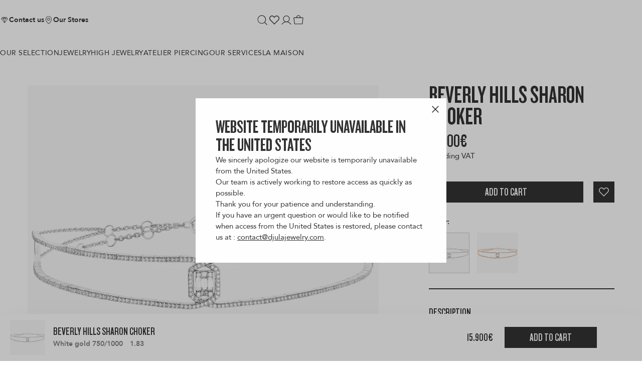

--- FILE ---
content_type: text/html; charset=utf-8
request_url: https://djula.fr/products/sparkle-choker
body_size: 68884
content:
<!doctype html>
<html 
  class="no-js js-columnswitch__controller" 
  lang="en"
  data-market="en"
>
  <head>
    <meta charset="utf-8">
    <meta http-equiv="X-UA-Compatible" content="IE=edge">
    <meta name="viewport" content="width=device-width,initial-scale=1">
    <meta name="theme-color" content=""><link rel="canonical" href="https://djula.fr/products/sparkle-choker">
    <link rel="dns-prefetch" href="https://cdn.shopify.com" crossorigin>
    <link rel="preconnect" href="https://cdn.shopify.com" crossorigin>
    <link rel="prefetch" as="document" href="https://djula.fr">
    
<title>Beverly Hills Sharon Choker - Maison DJULA &ndash; Djula.fr</title>
<meta name="description" content="Like a journey to the heart of the city of stars, DJULA has created the Beverly Hills collection. Exceptional pieces of jewelry in white, yellow or rose gold, adorned with a thousand sparkling diamonds to captivate all eyes.">

<meta property="og:site_name" content="Djula.fr">
<meta property="og:url" content="https://djula.fr/products/sparkle-choker">
<meta property="og:title" content="Beverly Hills Sharon Choker - Maison DJULA &amp;ndash; Djula.fr">
<meta property="og:type" content="product">
<meta property="og:description" content="Like a journey to the heart of the city of stars, DJULA has created the Beverly Hills collection. Exceptional pieces of jewelry in white, yellow or rose gold, adorned with a thousand sparkling diamonds to captivate all eyes."><meta property="og:image" content="http://djula.fr/cdn/shop/products/15009_acedb916-7a42-4454-b7ca-1b5665092c60.jpg?v=1748853789">
  <meta property="og:image:secure_url" content="https://djula.fr/cdn/shop/products/15009_acedb916-7a42-4454-b7ca-1b5665092c60.jpg?v=1748853789">
  <meta property="og:image:width" content="2000">
  <meta property="og:image:height" content="2000"><meta property="og:price:amount" content="15,900.00">
  <meta property="og:price:currency" content="EUR"><meta name="twitter:card" content="summary_large_image">
<meta name="twitter:title" content="">
<meta name="twitter:description" content="Like a journey to the heart of the city of stars, DJULA has created the Beverly Hills collection. Exceptional pieces of jewelry in white, yellow or rose gold, adorned with a thousand sparkling diamonds to captivate all eyes.">

    <link rel="alternate" hreflang="x-default" href="https://djula.fr/products/sparkle-choker">
<link rel="alternate" hreflang="fr-BE" href="https://djula.fr/fr-eu/products/sparkle-choker">
<link rel="alternate" hreflang="en-IE" href="https://djula.fr/en-eu/products/sparkle-choker">
<link rel="alternate" hreflang="en-AU" href="https://djula.fr/en-int/products/sparkle-choker">
<link rel="alternate" hreflang="en-CA" href="https://djula.fr/en-int/products/sparkle-choker">
<link rel="alternate" hreflang="fr-CA" href="https://djula.fr/fr-int/products/sparkle-choker">
<link rel="alternate" hreflang="fr-CH" href="https://djula.fr/fr-int/products/sparkle-choker">
<link rel="alternate" hreflang="en-GB" href="https://djula.fr/en-int/products/sparkle-choker">
<link rel="alternate" hreflang="en-IN" href="https://djula.fr/en-int/products/sparkle-choker">
<link rel="alternate" hreflang="en-NZ" href="https://djula.fr/en-int/products/sparkle-choker">
<link rel="alternate" hreflang="en-SG" href="https://djula.fr/en-int/products/sparkle-choker">
<link rel="alternate" hreflang="en-ZA" href="https://djula.fr/en-int/products/sparkle-choker">
<link rel="alternate" hreflang="fr-FR" href="https://djula.fr/fr/products/sparkle-choker">

      <meta http-equiv="Content-Security-Policy" content="frame-ancestors 'self';">

    <!-- content_for_header -->
    
      <script>window.performance && window.performance.mark && window.performance.mark('shopify.content_for_header.start');</script><meta name="google-site-verification" content="6e2MiPZN6i1ReSfUETOOo9IgZZBtBifi3Q5ABTxJKwA">
<meta name="google-site-verification" content="syn6PPaUbnibHjaDmiY9bXPWRpxgT1yTJ5Llxtp78ts">
<meta id="shopify-digital-wallet" name="shopify-digital-wallet" content="/57322340508/digital_wallets/dialog">
<meta name="shopify-checkout-api-token" content="934345c25dace020bbcae7f0efd14e3b">
<meta id="in-context-paypal-metadata" data-shop-id="57322340508" data-venmo-supported="false" data-environment="production" data-locale="en_US" data-paypal-v4="true" data-currency="EUR">
<link rel="no" data-remove="remove" hreflang="x-default" href="https://djula.fr/products/sparkle-choker">
<link rel="no" data-remove="remove" hreflang="en-AT" href="https://djula.fr/en-eu/products/sparkle-choker">
<link rel="no" data-remove="remove" hreflang="fr-AT" href="https://djula.fr/fr-eu/products/sparkle-choker">
<link rel="no" data-remove="remove" hreflang="en-BE" href="https://djula.fr/en-eu/products/sparkle-choker">
<link rel="no" data-remove="remove" hreflang="fr-BE" href="https://djula.fr/fr-eu/products/sparkle-choker">
<link rel="no" data-remove="remove" hreflang="en-BG" href="https://djula.fr/en-eu/products/sparkle-choker">
<link rel="no" data-remove="remove" hreflang="fr-BG" href="https://djula.fr/fr-eu/products/sparkle-choker">
<link rel="no" data-remove="remove" hreflang="en-DE" href="https://djula.fr/en-eu/products/sparkle-choker">
<link rel="no" data-remove="remove" hreflang="fr-DE" href="https://djula.fr/fr-eu/products/sparkle-choker">
<link rel="no" data-remove="remove" hreflang="en-DK" href="https://djula.fr/en-eu/products/sparkle-choker">
<link rel="no" data-remove="remove" hreflang="fr-DK" href="https://djula.fr/fr-eu/products/sparkle-choker">
<link rel="no" data-remove="remove" hreflang="en-EE" href="https://djula.fr/en-eu/products/sparkle-choker">
<link rel="no" data-remove="remove" hreflang="fr-EE" href="https://djula.fr/fr-eu/products/sparkle-choker">
<link rel="no" data-remove="remove" hreflang="en-ES" href="https://djula.fr/en-eu/products/sparkle-choker">
<link rel="no" data-remove="remove" hreflang="fr-ES" href="https://djula.fr/fr-eu/products/sparkle-choker">
<link rel="no" data-remove="remove" hreflang="en-FI" href="https://djula.fr/en-eu/products/sparkle-choker">
<link rel="no" data-remove="remove" hreflang="fr-FI" href="https://djula.fr/fr-eu/products/sparkle-choker">
<link rel="no" data-remove="remove" hreflang="en-GR" href="https://djula.fr/en-eu/products/sparkle-choker">
<link rel="no" data-remove="remove" hreflang="fr-GR" href="https://djula.fr/fr-eu/products/sparkle-choker">
<link rel="no" data-remove="remove" hreflang="en-HR" href="https://djula.fr/en-eu/products/sparkle-choker">
<link rel="no" data-remove="remove" hreflang="fr-HR" href="https://djula.fr/fr-eu/products/sparkle-choker">
<link rel="no" data-remove="remove" hreflang="en-HU" href="https://djula.fr/en-eu/products/sparkle-choker">
<link rel="no" data-remove="remove" hreflang="fr-HU" href="https://djula.fr/fr-eu/products/sparkle-choker">
<link rel="no" data-remove="remove" hreflang="en-IE" href="https://djula.fr/en-eu/products/sparkle-choker">
<link rel="no" data-remove="remove" hreflang="fr-IE" href="https://djula.fr/fr-eu/products/sparkle-choker">
<link rel="no" data-remove="remove" hreflang="en-IT" href="https://djula.fr/en-eu/products/sparkle-choker">
<link rel="no" data-remove="remove" hreflang="fr-IT" href="https://djula.fr/fr-eu/products/sparkle-choker">
<link rel="no" data-remove="remove" hreflang="en-LT" href="https://djula.fr/en-eu/products/sparkle-choker">
<link rel="no" data-remove="remove" hreflang="fr-LT" href="https://djula.fr/fr-eu/products/sparkle-choker">
<link rel="no" data-remove="remove" hreflang="en-LU" href="https://djula.fr/en-eu/products/sparkle-choker">
<link rel="no" data-remove="remove" hreflang="fr-LU" href="https://djula.fr/fr-eu/products/sparkle-choker">
<link rel="no" data-remove="remove" hreflang="en-LV" href="https://djula.fr/en-eu/products/sparkle-choker">
<link rel="no" data-remove="remove" hreflang="fr-LV" href="https://djula.fr/fr-eu/products/sparkle-choker">
<link rel="no" data-remove="remove" hreflang="en-MT" href="https://djula.fr/en-eu/products/sparkle-choker">
<link rel="no" data-remove="remove" hreflang="fr-MT" href="https://djula.fr/fr-eu/products/sparkle-choker">
<link rel="no" data-remove="remove" hreflang="en-NL" href="https://djula.fr/en-eu/products/sparkle-choker">
<link rel="no" data-remove="remove" hreflang="fr-NL" href="https://djula.fr/fr-eu/products/sparkle-choker">
<link rel="no" data-remove="remove" hreflang="en-PT" href="https://djula.fr/en-eu/products/sparkle-choker">
<link rel="no" data-remove="remove" hreflang="fr-PT" href="https://djula.fr/fr-eu/products/sparkle-choker">
<link rel="no" data-remove="remove" hreflang="en-SI" href="https://djula.fr/en-eu/products/sparkle-choker">
<link rel="no" data-remove="remove" hreflang="fr-SI" href="https://djula.fr/fr-eu/products/sparkle-choker">
<link rel="no" data-remove="remove" hreflang="en-SK" href="https://djula.fr/en-eu/products/sparkle-choker">
<link rel="no" data-remove="remove" hreflang="fr-SK" href="https://djula.fr/fr-eu/products/sparkle-choker">
<link rel="no" data-remove="remove" hreflang="en-AC" href="https://djula.fr/en-int/products/sparkle-choker">
<link rel="no" data-remove="remove" hreflang="fr-AC" href="https://djula.fr/fr-int/products/sparkle-choker">
<link rel="no" data-remove="remove" hreflang="en-AD" href="https://djula.fr/en-int/products/sparkle-choker">
<link rel="no" data-remove="remove" hreflang="fr-AD" href="https://djula.fr/fr-int/products/sparkle-choker">
<link rel="no" data-remove="remove" hreflang="en-AE" href="https://djula.fr/en-int/products/sparkle-choker">
<link rel="no" data-remove="remove" hreflang="fr-AE" href="https://djula.fr/fr-int/products/sparkle-choker">
<link rel="no" data-remove="remove" hreflang="en-AG" href="https://djula.fr/en-int/products/sparkle-choker">
<link rel="no" data-remove="remove" hreflang="fr-AG" href="https://djula.fr/fr-int/products/sparkle-choker">
<link rel="no" data-remove="remove" hreflang="en-AI" href="https://djula.fr/en-int/products/sparkle-choker">
<link rel="no" data-remove="remove" hreflang="fr-AI" href="https://djula.fr/fr-int/products/sparkle-choker">
<link rel="no" data-remove="remove" hreflang="en-AL" href="https://djula.fr/en-int/products/sparkle-choker">
<link rel="no" data-remove="remove" hreflang="fr-AL" href="https://djula.fr/fr-int/products/sparkle-choker">
<link rel="no" data-remove="remove" hreflang="en-AM" href="https://djula.fr/en-int/products/sparkle-choker">
<link rel="no" data-remove="remove" hreflang="fr-AM" href="https://djula.fr/fr-int/products/sparkle-choker">
<link rel="no" data-remove="remove" hreflang="en-AO" href="https://djula.fr/en-int/products/sparkle-choker">
<link rel="no" data-remove="remove" hreflang="fr-AO" href="https://djula.fr/fr-int/products/sparkle-choker">
<link rel="no" data-remove="remove" hreflang="en-AR" href="https://djula.fr/en-int/products/sparkle-choker">
<link rel="no" data-remove="remove" hreflang="fr-AR" href="https://djula.fr/fr-int/products/sparkle-choker">
<link rel="no" data-remove="remove" hreflang="en-AU" href="https://djula.fr/en-int/products/sparkle-choker">
<link rel="no" data-remove="remove" hreflang="fr-AU" href="https://djula.fr/fr-int/products/sparkle-choker">
<link rel="no" data-remove="remove" hreflang="en-AW" href="https://djula.fr/en-int/products/sparkle-choker">
<link rel="no" data-remove="remove" hreflang="fr-AW" href="https://djula.fr/fr-int/products/sparkle-choker">
<link rel="no" data-remove="remove" hreflang="en-AX" href="https://djula.fr/en-int/products/sparkle-choker">
<link rel="no" data-remove="remove" hreflang="fr-AX" href="https://djula.fr/fr-int/products/sparkle-choker">
<link rel="no" data-remove="remove" hreflang="en-AZ" href="https://djula.fr/en-int/products/sparkle-choker">
<link rel="no" data-remove="remove" hreflang="fr-AZ" href="https://djula.fr/fr-int/products/sparkle-choker">
<link rel="no" data-remove="remove" hreflang="en-BA" href="https://djula.fr/en-int/products/sparkle-choker">
<link rel="no" data-remove="remove" hreflang="fr-BA" href="https://djula.fr/fr-int/products/sparkle-choker">
<link rel="no" data-remove="remove" hreflang="en-BB" href="https://djula.fr/en-int/products/sparkle-choker">
<link rel="no" data-remove="remove" hreflang="fr-BB" href="https://djula.fr/fr-int/products/sparkle-choker">
<link rel="no" data-remove="remove" hreflang="en-BD" href="https://djula.fr/en-int/products/sparkle-choker">
<link rel="no" data-remove="remove" hreflang="fr-BD" href="https://djula.fr/fr-int/products/sparkle-choker">
<link rel="no" data-remove="remove" hreflang="en-BF" href="https://djula.fr/en-int/products/sparkle-choker">
<link rel="no" data-remove="remove" hreflang="fr-BF" href="https://djula.fr/fr-int/products/sparkle-choker">
<link rel="no" data-remove="remove" hreflang="en-BH" href="https://djula.fr/en-int/products/sparkle-choker">
<link rel="no" data-remove="remove" hreflang="fr-BH" href="https://djula.fr/fr-int/products/sparkle-choker">
<link rel="no" data-remove="remove" hreflang="en-BI" href="https://djula.fr/en-int/products/sparkle-choker">
<link rel="no" data-remove="remove" hreflang="fr-BI" href="https://djula.fr/fr-int/products/sparkle-choker">
<link rel="no" data-remove="remove" hreflang="en-BJ" href="https://djula.fr/en-int/products/sparkle-choker">
<link rel="no" data-remove="remove" hreflang="fr-BJ" href="https://djula.fr/fr-int/products/sparkle-choker">
<link rel="no" data-remove="remove" hreflang="en-BL" href="https://djula.fr/en-int/products/sparkle-choker">
<link rel="no" data-remove="remove" hreflang="fr-BL" href="https://djula.fr/fr-int/products/sparkle-choker">
<link rel="no" data-remove="remove" hreflang="en-BM" href="https://djula.fr/en-int/products/sparkle-choker">
<link rel="no" data-remove="remove" hreflang="fr-BM" href="https://djula.fr/fr-int/products/sparkle-choker">
<link rel="no" data-remove="remove" hreflang="en-BN" href="https://djula.fr/en-int/products/sparkle-choker">
<link rel="no" data-remove="remove" hreflang="fr-BN" href="https://djula.fr/fr-int/products/sparkle-choker">
<link rel="no" data-remove="remove" hreflang="en-BO" href="https://djula.fr/en-int/products/sparkle-choker">
<link rel="no" data-remove="remove" hreflang="fr-BO" href="https://djula.fr/fr-int/products/sparkle-choker">
<link rel="no" data-remove="remove" hreflang="en-BQ" href="https://djula.fr/en-int/products/sparkle-choker">
<link rel="no" data-remove="remove" hreflang="fr-BQ" href="https://djula.fr/fr-int/products/sparkle-choker">
<link rel="no" data-remove="remove" hreflang="en-BR" href="https://djula.fr/en-int/products/sparkle-choker">
<link rel="no" data-remove="remove" hreflang="fr-BR" href="https://djula.fr/fr-int/products/sparkle-choker">
<link rel="no" data-remove="remove" hreflang="en-BS" href="https://djula.fr/en-int/products/sparkle-choker">
<link rel="no" data-remove="remove" hreflang="fr-BS" href="https://djula.fr/fr-int/products/sparkle-choker">
<link rel="no" data-remove="remove" hreflang="en-BT" href="https://djula.fr/en-int/products/sparkle-choker">
<link rel="no" data-remove="remove" hreflang="fr-BT" href="https://djula.fr/fr-int/products/sparkle-choker">
<link rel="no" data-remove="remove" hreflang="en-BW" href="https://djula.fr/en-int/products/sparkle-choker">
<link rel="no" data-remove="remove" hreflang="fr-BW" href="https://djula.fr/fr-int/products/sparkle-choker">
<link rel="no" data-remove="remove" hreflang="en-BY" href="https://djula.fr/en-int/products/sparkle-choker">
<link rel="no" data-remove="remove" hreflang="fr-BY" href="https://djula.fr/fr-int/products/sparkle-choker">
<link rel="no" data-remove="remove" hreflang="en-BZ" href="https://djula.fr/en-int/products/sparkle-choker">
<link rel="no" data-remove="remove" hreflang="fr-BZ" href="https://djula.fr/fr-int/products/sparkle-choker">
<link rel="no" data-remove="remove" hreflang="en-CA" href="https://djula.fr/en-int/products/sparkle-choker">
<link rel="no" data-remove="remove" hreflang="fr-CA" href="https://djula.fr/fr-int/products/sparkle-choker">
<link rel="no" data-remove="remove" hreflang="en-CC" href="https://djula.fr/en-int/products/sparkle-choker">
<link rel="no" data-remove="remove" hreflang="fr-CC" href="https://djula.fr/fr-int/products/sparkle-choker">
<link rel="no" data-remove="remove" hreflang="en-CD" href="https://djula.fr/en-int/products/sparkle-choker">
<link rel="no" data-remove="remove" hreflang="fr-CD" href="https://djula.fr/fr-int/products/sparkle-choker">
<link rel="no" data-remove="remove" hreflang="en-CF" href="https://djula.fr/en-int/products/sparkle-choker">
<link rel="no" data-remove="remove" hreflang="fr-CF" href="https://djula.fr/fr-int/products/sparkle-choker">
<link rel="no" data-remove="remove" hreflang="en-CG" href="https://djula.fr/en-int/products/sparkle-choker">
<link rel="no" data-remove="remove" hreflang="fr-CG" href="https://djula.fr/fr-int/products/sparkle-choker">
<link rel="no" data-remove="remove" hreflang="en-CH" href="https://djula.fr/en-int/products/sparkle-choker">
<link rel="no" data-remove="remove" hreflang="fr-CH" href="https://djula.fr/fr-int/products/sparkle-choker">
<link rel="no" data-remove="remove" hreflang="en-CI" href="https://djula.fr/en-int/products/sparkle-choker">
<link rel="no" data-remove="remove" hreflang="fr-CI" href="https://djula.fr/fr-int/products/sparkle-choker">
<link rel="no" data-remove="remove" hreflang="en-CK" href="https://djula.fr/en-int/products/sparkle-choker">
<link rel="no" data-remove="remove" hreflang="fr-CK" href="https://djula.fr/fr-int/products/sparkle-choker">
<link rel="no" data-remove="remove" hreflang="en-CL" href="https://djula.fr/en-int/products/sparkle-choker">
<link rel="no" data-remove="remove" hreflang="fr-CL" href="https://djula.fr/fr-int/products/sparkle-choker">
<link rel="no" data-remove="remove" hreflang="en-CM" href="https://djula.fr/en-int/products/sparkle-choker">
<link rel="no" data-remove="remove" hreflang="fr-CM" href="https://djula.fr/fr-int/products/sparkle-choker">
<link rel="no" data-remove="remove" hreflang="en-CN" href="https://djula.fr/en-int/products/sparkle-choker">
<link rel="no" data-remove="remove" hreflang="fr-CN" href="https://djula.fr/fr-int/products/sparkle-choker">
<link rel="no" data-remove="remove" hreflang="en-CO" href="https://djula.fr/en-int/products/sparkle-choker">
<link rel="no" data-remove="remove" hreflang="fr-CO" href="https://djula.fr/fr-int/products/sparkle-choker">
<link rel="no" data-remove="remove" hreflang="en-CR" href="https://djula.fr/en-int/products/sparkle-choker">
<link rel="no" data-remove="remove" hreflang="fr-CR" href="https://djula.fr/fr-int/products/sparkle-choker">
<link rel="no" data-remove="remove" hreflang="en-CV" href="https://djula.fr/en-int/products/sparkle-choker">
<link rel="no" data-remove="remove" hreflang="fr-CV" href="https://djula.fr/fr-int/products/sparkle-choker">
<link rel="no" data-remove="remove" hreflang="en-CW" href="https://djula.fr/en-int/products/sparkle-choker">
<link rel="no" data-remove="remove" hreflang="fr-CW" href="https://djula.fr/fr-int/products/sparkle-choker">
<link rel="no" data-remove="remove" hreflang="en-CX" href="https://djula.fr/en-int/products/sparkle-choker">
<link rel="no" data-remove="remove" hreflang="fr-CX" href="https://djula.fr/fr-int/products/sparkle-choker">
<link rel="no" data-remove="remove" hreflang="en-CY" href="https://djula.fr/en-int/products/sparkle-choker">
<link rel="no" data-remove="remove" hreflang="fr-CY" href="https://djula.fr/fr-int/products/sparkle-choker">
<link rel="no" data-remove="remove" hreflang="en-CZ" href="https://djula.fr/en-int/products/sparkle-choker">
<link rel="no" data-remove="remove" hreflang="fr-CZ" href="https://djula.fr/fr-int/products/sparkle-choker">
<link rel="no" data-remove="remove" hreflang="en-DJ" href="https://djula.fr/en-int/products/sparkle-choker">
<link rel="no" data-remove="remove" hreflang="fr-DJ" href="https://djula.fr/fr-int/products/sparkle-choker">
<link rel="no" data-remove="remove" hreflang="en-DM" href="https://djula.fr/en-int/products/sparkle-choker">
<link rel="no" data-remove="remove" hreflang="fr-DM" href="https://djula.fr/fr-int/products/sparkle-choker">
<link rel="no" data-remove="remove" hreflang="en-DO" href="https://djula.fr/en-int/products/sparkle-choker">
<link rel="no" data-remove="remove" hreflang="fr-DO" href="https://djula.fr/fr-int/products/sparkle-choker">
<link rel="no" data-remove="remove" hreflang="en-DZ" href="https://djula.fr/en-int/products/sparkle-choker">
<link rel="no" data-remove="remove" hreflang="fr-DZ" href="https://djula.fr/fr-int/products/sparkle-choker">
<link rel="no" data-remove="remove" hreflang="en-EC" href="https://djula.fr/en-int/products/sparkle-choker">
<link rel="no" data-remove="remove" hreflang="fr-EC" href="https://djula.fr/fr-int/products/sparkle-choker">
<link rel="no" data-remove="remove" hreflang="en-EG" href="https://djula.fr/en-int/products/sparkle-choker">
<link rel="no" data-remove="remove" hreflang="fr-EG" href="https://djula.fr/fr-int/products/sparkle-choker">
<link rel="no" data-remove="remove" hreflang="en-EH" href="https://djula.fr/en-int/products/sparkle-choker">
<link rel="no" data-remove="remove" hreflang="fr-EH" href="https://djula.fr/fr-int/products/sparkle-choker">
<link rel="no" data-remove="remove" hreflang="en-ER" href="https://djula.fr/en-int/products/sparkle-choker">
<link rel="no" data-remove="remove" hreflang="fr-ER" href="https://djula.fr/fr-int/products/sparkle-choker">
<link rel="no" data-remove="remove" hreflang="en-ET" href="https://djula.fr/en-int/products/sparkle-choker">
<link rel="no" data-remove="remove" hreflang="fr-ET" href="https://djula.fr/fr-int/products/sparkle-choker">
<link rel="no" data-remove="remove" hreflang="en-FJ" href="https://djula.fr/en-int/products/sparkle-choker">
<link rel="no" data-remove="remove" hreflang="fr-FJ" href="https://djula.fr/fr-int/products/sparkle-choker">
<link rel="no" data-remove="remove" hreflang="en-FK" href="https://djula.fr/en-int/products/sparkle-choker">
<link rel="no" data-remove="remove" hreflang="fr-FK" href="https://djula.fr/fr-int/products/sparkle-choker">
<link rel="no" data-remove="remove" hreflang="en-FO" href="https://djula.fr/en-int/products/sparkle-choker">
<link rel="no" data-remove="remove" hreflang="fr-FO" href="https://djula.fr/fr-int/products/sparkle-choker">
<link rel="no" data-remove="remove" hreflang="en-GA" href="https://djula.fr/en-int/products/sparkle-choker">
<link rel="no" data-remove="remove" hreflang="fr-GA" href="https://djula.fr/fr-int/products/sparkle-choker">
<link rel="no" data-remove="remove" hreflang="en-GB" href="https://djula.fr/en-int/products/sparkle-choker">
<link rel="no" data-remove="remove" hreflang="fr-GB" href="https://djula.fr/fr-int/products/sparkle-choker">
<link rel="no" data-remove="remove" hreflang="en-GD" href="https://djula.fr/en-int/products/sparkle-choker">
<link rel="no" data-remove="remove" hreflang="fr-GD" href="https://djula.fr/fr-int/products/sparkle-choker">
<link rel="no" data-remove="remove" hreflang="en-GE" href="https://djula.fr/en-int/products/sparkle-choker">
<link rel="no" data-remove="remove" hreflang="fr-GE" href="https://djula.fr/fr-int/products/sparkle-choker">
<link rel="no" data-remove="remove" hreflang="en-GF" href="https://djula.fr/en-int/products/sparkle-choker">
<link rel="no" data-remove="remove" hreflang="fr-GF" href="https://djula.fr/fr-int/products/sparkle-choker">
<link rel="no" data-remove="remove" hreflang="en-GG" href="https://djula.fr/en-int/products/sparkle-choker">
<link rel="no" data-remove="remove" hreflang="fr-GG" href="https://djula.fr/fr-int/products/sparkle-choker">
<link rel="no" data-remove="remove" hreflang="en-GH" href="https://djula.fr/en-int/products/sparkle-choker">
<link rel="no" data-remove="remove" hreflang="fr-GH" href="https://djula.fr/fr-int/products/sparkle-choker">
<link rel="no" data-remove="remove" hreflang="en-GI" href="https://djula.fr/en-int/products/sparkle-choker">
<link rel="no" data-remove="remove" hreflang="fr-GI" href="https://djula.fr/fr-int/products/sparkle-choker">
<link rel="no" data-remove="remove" hreflang="en-GL" href="https://djula.fr/en-int/products/sparkle-choker">
<link rel="no" data-remove="remove" hreflang="fr-GL" href="https://djula.fr/fr-int/products/sparkle-choker">
<link rel="no" data-remove="remove" hreflang="en-GM" href="https://djula.fr/en-int/products/sparkle-choker">
<link rel="no" data-remove="remove" hreflang="fr-GM" href="https://djula.fr/fr-int/products/sparkle-choker">
<link rel="no" data-remove="remove" hreflang="en-GN" href="https://djula.fr/en-int/products/sparkle-choker">
<link rel="no" data-remove="remove" hreflang="fr-GN" href="https://djula.fr/fr-int/products/sparkle-choker">
<link rel="no" data-remove="remove" hreflang="en-GP" href="https://djula.fr/en-int/products/sparkle-choker">
<link rel="no" data-remove="remove" hreflang="fr-GP" href="https://djula.fr/fr-int/products/sparkle-choker">
<link rel="no" data-remove="remove" hreflang="en-GQ" href="https://djula.fr/en-int/products/sparkle-choker">
<link rel="no" data-remove="remove" hreflang="fr-GQ" href="https://djula.fr/fr-int/products/sparkle-choker">
<link rel="no" data-remove="remove" hreflang="en-GS" href="https://djula.fr/en-int/products/sparkle-choker">
<link rel="no" data-remove="remove" hreflang="fr-GS" href="https://djula.fr/fr-int/products/sparkle-choker">
<link rel="no" data-remove="remove" hreflang="en-GT" href="https://djula.fr/en-int/products/sparkle-choker">
<link rel="no" data-remove="remove" hreflang="fr-GT" href="https://djula.fr/fr-int/products/sparkle-choker">
<link rel="no" data-remove="remove" hreflang="en-GW" href="https://djula.fr/en-int/products/sparkle-choker">
<link rel="no" data-remove="remove" hreflang="fr-GW" href="https://djula.fr/fr-int/products/sparkle-choker">
<link rel="no" data-remove="remove" hreflang="en-GY" href="https://djula.fr/en-int/products/sparkle-choker">
<link rel="no" data-remove="remove" hreflang="fr-GY" href="https://djula.fr/fr-int/products/sparkle-choker">
<link rel="no" data-remove="remove" hreflang="en-HK" href="https://djula.fr/en-int/products/sparkle-choker">
<link rel="no" data-remove="remove" hreflang="fr-HK" href="https://djula.fr/fr-int/products/sparkle-choker">
<link rel="no" data-remove="remove" hreflang="en-HN" href="https://djula.fr/en-int/products/sparkle-choker">
<link rel="no" data-remove="remove" hreflang="fr-HN" href="https://djula.fr/fr-int/products/sparkle-choker">
<link rel="no" data-remove="remove" hreflang="en-HT" href="https://djula.fr/en-int/products/sparkle-choker">
<link rel="no" data-remove="remove" hreflang="fr-HT" href="https://djula.fr/fr-int/products/sparkle-choker">
<link rel="no" data-remove="remove" hreflang="en-ID" href="https://djula.fr/en-int/products/sparkle-choker">
<link rel="no" data-remove="remove" hreflang="fr-ID" href="https://djula.fr/fr-int/products/sparkle-choker">
<link rel="no" data-remove="remove" hreflang="en-IL" href="https://djula.fr/en-int/products/sparkle-choker">
<link rel="no" data-remove="remove" hreflang="fr-IL" href="https://djula.fr/fr-int/products/sparkle-choker">
<link rel="no" data-remove="remove" hreflang="en-IM" href="https://djula.fr/en-int/products/sparkle-choker">
<link rel="no" data-remove="remove" hreflang="fr-IM" href="https://djula.fr/fr-int/products/sparkle-choker">
<link rel="no" data-remove="remove" hreflang="en-IN" href="https://djula.fr/en-int/products/sparkle-choker">
<link rel="no" data-remove="remove" hreflang="fr-IN" href="https://djula.fr/fr-int/products/sparkle-choker">
<link rel="no" data-remove="remove" hreflang="en-IO" href="https://djula.fr/en-int/products/sparkle-choker">
<link rel="no" data-remove="remove" hreflang="fr-IO" href="https://djula.fr/fr-int/products/sparkle-choker">
<link rel="no" data-remove="remove" hreflang="en-IQ" href="https://djula.fr/en-int/products/sparkle-choker">
<link rel="no" data-remove="remove" hreflang="fr-IQ" href="https://djula.fr/fr-int/products/sparkle-choker">
<link rel="no" data-remove="remove" hreflang="en-IS" href="https://djula.fr/en-int/products/sparkle-choker">
<link rel="no" data-remove="remove" hreflang="fr-IS" href="https://djula.fr/fr-int/products/sparkle-choker">
<link rel="no" data-remove="remove" hreflang="en-JE" href="https://djula.fr/en-int/products/sparkle-choker">
<link rel="no" data-remove="remove" hreflang="fr-JE" href="https://djula.fr/fr-int/products/sparkle-choker">
<link rel="no" data-remove="remove" hreflang="en-JM" href="https://djula.fr/en-int/products/sparkle-choker">
<link rel="no" data-remove="remove" hreflang="fr-JM" href="https://djula.fr/fr-int/products/sparkle-choker">
<link rel="no" data-remove="remove" hreflang="en-JO" href="https://djula.fr/en-int/products/sparkle-choker">
<link rel="no" data-remove="remove" hreflang="fr-JO" href="https://djula.fr/fr-int/products/sparkle-choker">
<link rel="no" data-remove="remove" hreflang="en-JP" href="https://djula.fr/en-int/products/sparkle-choker">
<link rel="no" data-remove="remove" hreflang="fr-JP" href="https://djula.fr/fr-int/products/sparkle-choker">
<link rel="no" data-remove="remove" hreflang="en-KE" href="https://djula.fr/en-int/products/sparkle-choker">
<link rel="no" data-remove="remove" hreflang="fr-KE" href="https://djula.fr/fr-int/products/sparkle-choker">
<link rel="no" data-remove="remove" hreflang="en-KG" href="https://djula.fr/en-int/products/sparkle-choker">
<link rel="no" data-remove="remove" hreflang="fr-KG" href="https://djula.fr/fr-int/products/sparkle-choker">
<link rel="no" data-remove="remove" hreflang="en-KH" href="https://djula.fr/en-int/products/sparkle-choker">
<link rel="no" data-remove="remove" hreflang="fr-KH" href="https://djula.fr/fr-int/products/sparkle-choker">
<link rel="no" data-remove="remove" hreflang="en-KI" href="https://djula.fr/en-int/products/sparkle-choker">
<link rel="no" data-remove="remove" hreflang="fr-KI" href="https://djula.fr/fr-int/products/sparkle-choker">
<link rel="no" data-remove="remove" hreflang="en-KM" href="https://djula.fr/en-int/products/sparkle-choker">
<link rel="no" data-remove="remove" hreflang="fr-KM" href="https://djula.fr/fr-int/products/sparkle-choker">
<link rel="no" data-remove="remove" hreflang="en-KN" href="https://djula.fr/en-int/products/sparkle-choker">
<link rel="no" data-remove="remove" hreflang="fr-KN" href="https://djula.fr/fr-int/products/sparkle-choker">
<link rel="no" data-remove="remove" hreflang="en-KR" href="https://djula.fr/en-int/products/sparkle-choker">
<link rel="no" data-remove="remove" hreflang="fr-KR" href="https://djula.fr/fr-int/products/sparkle-choker">
<link rel="no" data-remove="remove" hreflang="en-KW" href="https://djula.fr/en-int/products/sparkle-choker">
<link rel="no" data-remove="remove" hreflang="fr-KW" href="https://djula.fr/fr-int/products/sparkle-choker">
<link rel="no" data-remove="remove" hreflang="en-KY" href="https://djula.fr/en-int/products/sparkle-choker">
<link rel="no" data-remove="remove" hreflang="fr-KY" href="https://djula.fr/fr-int/products/sparkle-choker">
<link rel="no" data-remove="remove" hreflang="en-KZ" href="https://djula.fr/en-int/products/sparkle-choker">
<link rel="no" data-remove="remove" hreflang="fr-KZ" href="https://djula.fr/fr-int/products/sparkle-choker">
<link rel="no" data-remove="remove" hreflang="en-LA" href="https://djula.fr/en-int/products/sparkle-choker">
<link rel="no" data-remove="remove" hreflang="fr-LA" href="https://djula.fr/fr-int/products/sparkle-choker">
<link rel="no" data-remove="remove" hreflang="en-LB" href="https://djula.fr/en-int/products/sparkle-choker">
<link rel="no" data-remove="remove" hreflang="fr-LB" href="https://djula.fr/fr-int/products/sparkle-choker">
<link rel="no" data-remove="remove" hreflang="en-LC" href="https://djula.fr/en-int/products/sparkle-choker">
<link rel="no" data-remove="remove" hreflang="fr-LC" href="https://djula.fr/fr-int/products/sparkle-choker">
<link rel="no" data-remove="remove" hreflang="en-LI" href="https://djula.fr/en-int/products/sparkle-choker">
<link rel="no" data-remove="remove" hreflang="fr-LI" href="https://djula.fr/fr-int/products/sparkle-choker">
<link rel="no" data-remove="remove" hreflang="en-LK" href="https://djula.fr/en-int/products/sparkle-choker">
<link rel="no" data-remove="remove" hreflang="fr-LK" href="https://djula.fr/fr-int/products/sparkle-choker">
<link rel="no" data-remove="remove" hreflang="en-LR" href="https://djula.fr/en-int/products/sparkle-choker">
<link rel="no" data-remove="remove" hreflang="fr-LR" href="https://djula.fr/fr-int/products/sparkle-choker">
<link rel="no" data-remove="remove" hreflang="en-LS" href="https://djula.fr/en-int/products/sparkle-choker">
<link rel="no" data-remove="remove" hreflang="fr-LS" href="https://djula.fr/fr-int/products/sparkle-choker">
<link rel="no" data-remove="remove" hreflang="en-LY" href="https://djula.fr/en-int/products/sparkle-choker">
<link rel="no" data-remove="remove" hreflang="fr-LY" href="https://djula.fr/fr-int/products/sparkle-choker">
<link rel="no" data-remove="remove" hreflang="en-MA" href="https://djula.fr/en-int/products/sparkle-choker">
<link rel="no" data-remove="remove" hreflang="fr-MA" href="https://djula.fr/fr-int/products/sparkle-choker">
<link rel="no" data-remove="remove" hreflang="en-MC" href="https://djula.fr/en-int/products/sparkle-choker">
<link rel="no" data-remove="remove" hreflang="fr-MC" href="https://djula.fr/fr-int/products/sparkle-choker">
<link rel="no" data-remove="remove" hreflang="en-MD" href="https://djula.fr/en-int/products/sparkle-choker">
<link rel="no" data-remove="remove" hreflang="fr-MD" href="https://djula.fr/fr-int/products/sparkle-choker">
<link rel="no" data-remove="remove" hreflang="en-ME" href="https://djula.fr/en-int/products/sparkle-choker">
<link rel="no" data-remove="remove" hreflang="fr-ME" href="https://djula.fr/fr-int/products/sparkle-choker">
<link rel="no" data-remove="remove" hreflang="en-MF" href="https://djula.fr/en-int/products/sparkle-choker">
<link rel="no" data-remove="remove" hreflang="fr-MF" href="https://djula.fr/fr-int/products/sparkle-choker">
<link rel="no" data-remove="remove" hreflang="en-MG" href="https://djula.fr/en-int/products/sparkle-choker">
<link rel="no" data-remove="remove" hreflang="fr-MG" href="https://djula.fr/fr-int/products/sparkle-choker">
<link rel="no" data-remove="remove" hreflang="en-MK" href="https://djula.fr/en-int/products/sparkle-choker">
<link rel="no" data-remove="remove" hreflang="fr-MK" href="https://djula.fr/fr-int/products/sparkle-choker">
<link rel="no" data-remove="remove" hreflang="en-ML" href="https://djula.fr/en-int/products/sparkle-choker">
<link rel="no" data-remove="remove" hreflang="fr-ML" href="https://djula.fr/fr-int/products/sparkle-choker">
<link rel="no" data-remove="remove" hreflang="en-MM" href="https://djula.fr/en-int/products/sparkle-choker">
<link rel="no" data-remove="remove" hreflang="fr-MM" href="https://djula.fr/fr-int/products/sparkle-choker">
<link rel="no" data-remove="remove" hreflang="en-MN" href="https://djula.fr/en-int/products/sparkle-choker">
<link rel="no" data-remove="remove" hreflang="fr-MN" href="https://djula.fr/fr-int/products/sparkle-choker">
<link rel="no" data-remove="remove" hreflang="en-MO" href="https://djula.fr/en-int/products/sparkle-choker">
<link rel="no" data-remove="remove" hreflang="fr-MO" href="https://djula.fr/fr-int/products/sparkle-choker">
<link rel="no" data-remove="remove" hreflang="en-MQ" href="https://djula.fr/en-int/products/sparkle-choker">
<link rel="no" data-remove="remove" hreflang="fr-MQ" href="https://djula.fr/fr-int/products/sparkle-choker">
<link rel="no" data-remove="remove" hreflang="en-MR" href="https://djula.fr/en-int/products/sparkle-choker">
<link rel="no" data-remove="remove" hreflang="fr-MR" href="https://djula.fr/fr-int/products/sparkle-choker">
<link rel="no" data-remove="remove" hreflang="en-MS" href="https://djula.fr/en-int/products/sparkle-choker">
<link rel="no" data-remove="remove" hreflang="fr-MS" href="https://djula.fr/fr-int/products/sparkle-choker">
<link rel="no" data-remove="remove" hreflang="en-MU" href="https://djula.fr/en-int/products/sparkle-choker">
<link rel="no" data-remove="remove" hreflang="fr-MU" href="https://djula.fr/fr-int/products/sparkle-choker">
<link rel="no" data-remove="remove" hreflang="en-MV" href="https://djula.fr/en-int/products/sparkle-choker">
<link rel="no" data-remove="remove" hreflang="fr-MV" href="https://djula.fr/fr-int/products/sparkle-choker">
<link rel="no" data-remove="remove" hreflang="en-MW" href="https://djula.fr/en-int/products/sparkle-choker">
<link rel="no" data-remove="remove" hreflang="fr-MW" href="https://djula.fr/fr-int/products/sparkle-choker">
<link rel="no" data-remove="remove" hreflang="en-MX" href="https://djula.fr/en-int/products/sparkle-choker">
<link rel="no" data-remove="remove" hreflang="fr-MX" href="https://djula.fr/fr-int/products/sparkle-choker">
<link rel="no" data-remove="remove" hreflang="en-MY" href="https://djula.fr/en-int/products/sparkle-choker">
<link rel="no" data-remove="remove" hreflang="fr-MY" href="https://djula.fr/fr-int/products/sparkle-choker">
<link rel="no" data-remove="remove" hreflang="en-MZ" href="https://djula.fr/en-int/products/sparkle-choker">
<link rel="no" data-remove="remove" hreflang="fr-MZ" href="https://djula.fr/fr-int/products/sparkle-choker">
<link rel="no" data-remove="remove" hreflang="en-NA" href="https://djula.fr/en-int/products/sparkle-choker">
<link rel="no" data-remove="remove" hreflang="fr-NA" href="https://djula.fr/fr-int/products/sparkle-choker">
<link rel="no" data-remove="remove" hreflang="en-NC" href="https://djula.fr/en-int/products/sparkle-choker">
<link rel="no" data-remove="remove" hreflang="fr-NC" href="https://djula.fr/fr-int/products/sparkle-choker">
<link rel="no" data-remove="remove" hreflang="en-NE" href="https://djula.fr/en-int/products/sparkle-choker">
<link rel="no" data-remove="remove" hreflang="fr-NE" href="https://djula.fr/fr-int/products/sparkle-choker">
<link rel="no" data-remove="remove" hreflang="en-NF" href="https://djula.fr/en-int/products/sparkle-choker">
<link rel="no" data-remove="remove" hreflang="fr-NF" href="https://djula.fr/fr-int/products/sparkle-choker">
<link rel="no" data-remove="remove" hreflang="en-NG" href="https://djula.fr/en-int/products/sparkle-choker">
<link rel="no" data-remove="remove" hreflang="fr-NG" href="https://djula.fr/fr-int/products/sparkle-choker">
<link rel="no" data-remove="remove" hreflang="en-NI" href="https://djula.fr/en-int/products/sparkle-choker">
<link rel="no" data-remove="remove" hreflang="fr-NI" href="https://djula.fr/fr-int/products/sparkle-choker">
<link rel="no" data-remove="remove" hreflang="en-NO" href="https://djula.fr/en-int/products/sparkle-choker">
<link rel="no" data-remove="remove" hreflang="fr-NO" href="https://djula.fr/fr-int/products/sparkle-choker">
<link rel="no" data-remove="remove" hreflang="en-NP" href="https://djula.fr/en-int/products/sparkle-choker">
<link rel="no" data-remove="remove" hreflang="fr-NP" href="https://djula.fr/fr-int/products/sparkle-choker">
<link rel="no" data-remove="remove" hreflang="en-NR" href="https://djula.fr/en-int/products/sparkle-choker">
<link rel="no" data-remove="remove" hreflang="fr-NR" href="https://djula.fr/fr-int/products/sparkle-choker">
<link rel="no" data-remove="remove" hreflang="en-NU" href="https://djula.fr/en-int/products/sparkle-choker">
<link rel="no" data-remove="remove" hreflang="fr-NU" href="https://djula.fr/fr-int/products/sparkle-choker">
<link rel="no" data-remove="remove" hreflang="en-NZ" href="https://djula.fr/en-int/products/sparkle-choker">
<link rel="no" data-remove="remove" hreflang="fr-NZ" href="https://djula.fr/fr-int/products/sparkle-choker">
<link rel="no" data-remove="remove" hreflang="en-OM" href="https://djula.fr/en-int/products/sparkle-choker">
<link rel="no" data-remove="remove" hreflang="fr-OM" href="https://djula.fr/fr-int/products/sparkle-choker">
<link rel="no" data-remove="remove" hreflang="en-PA" href="https://djula.fr/en-int/products/sparkle-choker">
<link rel="no" data-remove="remove" hreflang="fr-PA" href="https://djula.fr/fr-int/products/sparkle-choker">
<link rel="no" data-remove="remove" hreflang="en-PE" href="https://djula.fr/en-int/products/sparkle-choker">
<link rel="no" data-remove="remove" hreflang="fr-PE" href="https://djula.fr/fr-int/products/sparkle-choker">
<link rel="no" data-remove="remove" hreflang="en-PF" href="https://djula.fr/en-int/products/sparkle-choker">
<link rel="no" data-remove="remove" hreflang="fr-PF" href="https://djula.fr/fr-int/products/sparkle-choker">
<link rel="no" data-remove="remove" hreflang="en-PG" href="https://djula.fr/en-int/products/sparkle-choker">
<link rel="no" data-remove="remove" hreflang="fr-PG" href="https://djula.fr/fr-int/products/sparkle-choker">
<link rel="no" data-remove="remove" hreflang="en-PH" href="https://djula.fr/en-int/products/sparkle-choker">
<link rel="no" data-remove="remove" hreflang="fr-PH" href="https://djula.fr/fr-int/products/sparkle-choker">
<link rel="no" data-remove="remove" hreflang="en-PK" href="https://djula.fr/en-int/products/sparkle-choker">
<link rel="no" data-remove="remove" hreflang="fr-PK" href="https://djula.fr/fr-int/products/sparkle-choker">
<link rel="no" data-remove="remove" hreflang="en-PL" href="https://djula.fr/en-int/products/sparkle-choker">
<link rel="no" data-remove="remove" hreflang="fr-PL" href="https://djula.fr/fr-int/products/sparkle-choker">
<link rel="no" data-remove="remove" hreflang="en-PM" href="https://djula.fr/en-int/products/sparkle-choker">
<link rel="no" data-remove="remove" hreflang="fr-PM" href="https://djula.fr/fr-int/products/sparkle-choker">
<link rel="no" data-remove="remove" hreflang="en-PN" href="https://djula.fr/en-int/products/sparkle-choker">
<link rel="no" data-remove="remove" hreflang="fr-PN" href="https://djula.fr/fr-int/products/sparkle-choker">
<link rel="no" data-remove="remove" hreflang="en-PS" href="https://djula.fr/en-int/products/sparkle-choker">
<link rel="no" data-remove="remove" hreflang="fr-PS" href="https://djula.fr/fr-int/products/sparkle-choker">
<link rel="no" data-remove="remove" hreflang="en-PY" href="https://djula.fr/en-int/products/sparkle-choker">
<link rel="no" data-remove="remove" hreflang="fr-PY" href="https://djula.fr/fr-int/products/sparkle-choker">
<link rel="no" data-remove="remove" hreflang="en-QA" href="https://djula.fr/en-int/products/sparkle-choker">
<link rel="no" data-remove="remove" hreflang="fr-QA" href="https://djula.fr/fr-int/products/sparkle-choker">
<link rel="no" data-remove="remove" hreflang="en-RE" href="https://djula.fr/en-int/products/sparkle-choker">
<link rel="no" data-remove="remove" hreflang="fr-RE" href="https://djula.fr/fr-int/products/sparkle-choker">
<link rel="no" data-remove="remove" hreflang="en-RO" href="https://djula.fr/en-int/products/sparkle-choker">
<link rel="no" data-remove="remove" hreflang="fr-RO" href="https://djula.fr/fr-int/products/sparkle-choker">
<link rel="no" data-remove="remove" hreflang="en-RS" href="https://djula.fr/en-int/products/sparkle-choker">
<link rel="no" data-remove="remove" hreflang="fr-RS" href="https://djula.fr/fr-int/products/sparkle-choker">
<link rel="no" data-remove="remove" hreflang="en-RU" href="https://djula.fr/en-int/products/sparkle-choker">
<link rel="no" data-remove="remove" hreflang="fr-RU" href="https://djula.fr/fr-int/products/sparkle-choker">
<link rel="no" data-remove="remove" hreflang="en-RW" href="https://djula.fr/en-int/products/sparkle-choker">
<link rel="no" data-remove="remove" hreflang="fr-RW" href="https://djula.fr/fr-int/products/sparkle-choker">
<link rel="no" data-remove="remove" hreflang="en-SA" href="https://djula.fr/en-int/products/sparkle-choker">
<link rel="no" data-remove="remove" hreflang="fr-SA" href="https://djula.fr/fr-int/products/sparkle-choker">
<link rel="no" data-remove="remove" hreflang="en-SB" href="https://djula.fr/en-int/products/sparkle-choker">
<link rel="no" data-remove="remove" hreflang="fr-SB" href="https://djula.fr/fr-int/products/sparkle-choker">
<link rel="no" data-remove="remove" hreflang="en-SC" href="https://djula.fr/en-int/products/sparkle-choker">
<link rel="no" data-remove="remove" hreflang="fr-SC" href="https://djula.fr/fr-int/products/sparkle-choker">
<link rel="no" data-remove="remove" hreflang="en-SD" href="https://djula.fr/en-int/products/sparkle-choker">
<link rel="no" data-remove="remove" hreflang="fr-SD" href="https://djula.fr/fr-int/products/sparkle-choker">
<link rel="no" data-remove="remove" hreflang="en-SE" href="https://djula.fr/en-int/products/sparkle-choker">
<link rel="no" data-remove="remove" hreflang="fr-SE" href="https://djula.fr/fr-int/products/sparkle-choker">
<link rel="no" data-remove="remove" hreflang="en-SG" href="https://djula.fr/en-int/products/sparkle-choker">
<link rel="no" data-remove="remove" hreflang="fr-SG" href="https://djula.fr/fr-int/products/sparkle-choker">
<link rel="no" data-remove="remove" hreflang="en-SH" href="https://djula.fr/en-int/products/sparkle-choker">
<link rel="no" data-remove="remove" hreflang="fr-SH" href="https://djula.fr/fr-int/products/sparkle-choker">
<link rel="no" data-remove="remove" hreflang="en-SJ" href="https://djula.fr/en-int/products/sparkle-choker">
<link rel="no" data-remove="remove" hreflang="fr-SJ" href="https://djula.fr/fr-int/products/sparkle-choker">
<link rel="no" data-remove="remove" hreflang="en-SL" href="https://djula.fr/en-int/products/sparkle-choker">
<link rel="no" data-remove="remove" hreflang="fr-SL" href="https://djula.fr/fr-int/products/sparkle-choker">
<link rel="no" data-remove="remove" hreflang="en-SM" href="https://djula.fr/en-int/products/sparkle-choker">
<link rel="no" data-remove="remove" hreflang="fr-SM" href="https://djula.fr/fr-int/products/sparkle-choker">
<link rel="no" data-remove="remove" hreflang="en-SN" href="https://djula.fr/en-int/products/sparkle-choker">
<link rel="no" data-remove="remove" hreflang="fr-SN" href="https://djula.fr/fr-int/products/sparkle-choker">
<link rel="no" data-remove="remove" hreflang="en-SO" href="https://djula.fr/en-int/products/sparkle-choker">
<link rel="no" data-remove="remove" hreflang="fr-SO" href="https://djula.fr/fr-int/products/sparkle-choker">
<link rel="no" data-remove="remove" hreflang="en-SR" href="https://djula.fr/en-int/products/sparkle-choker">
<link rel="no" data-remove="remove" hreflang="fr-SR" href="https://djula.fr/fr-int/products/sparkle-choker">
<link rel="no" data-remove="remove" hreflang="en-SS" href="https://djula.fr/en-int/products/sparkle-choker">
<link rel="no" data-remove="remove" hreflang="fr-SS" href="https://djula.fr/fr-int/products/sparkle-choker">
<link rel="no" data-remove="remove" hreflang="en-ST" href="https://djula.fr/en-int/products/sparkle-choker">
<link rel="no" data-remove="remove" hreflang="fr-ST" href="https://djula.fr/fr-int/products/sparkle-choker">
<link rel="no" data-remove="remove" hreflang="en-SV" href="https://djula.fr/en-int/products/sparkle-choker">
<link rel="no" data-remove="remove" hreflang="fr-SV" href="https://djula.fr/fr-int/products/sparkle-choker">
<link rel="no" data-remove="remove" hreflang="en-SX" href="https://djula.fr/en-int/products/sparkle-choker">
<link rel="no" data-remove="remove" hreflang="fr-SX" href="https://djula.fr/fr-int/products/sparkle-choker">
<link rel="no" data-remove="remove" hreflang="en-SZ" href="https://djula.fr/en-int/products/sparkle-choker">
<link rel="no" data-remove="remove" hreflang="fr-SZ" href="https://djula.fr/fr-int/products/sparkle-choker">
<link rel="no" data-remove="remove" hreflang="en-TA" href="https://djula.fr/en-int/products/sparkle-choker">
<link rel="no" data-remove="remove" hreflang="fr-TA" href="https://djula.fr/fr-int/products/sparkle-choker">
<link rel="no" data-remove="remove" hreflang="en-TC" href="https://djula.fr/en-int/products/sparkle-choker">
<link rel="no" data-remove="remove" hreflang="fr-TC" href="https://djula.fr/fr-int/products/sparkle-choker">
<link rel="no" data-remove="remove" hreflang="en-TD" href="https://djula.fr/en-int/products/sparkle-choker">
<link rel="no" data-remove="remove" hreflang="fr-TD" href="https://djula.fr/fr-int/products/sparkle-choker">
<link rel="no" data-remove="remove" hreflang="en-TF" href="https://djula.fr/en-int/products/sparkle-choker">
<link rel="no" data-remove="remove" hreflang="fr-TF" href="https://djula.fr/fr-int/products/sparkle-choker">
<link rel="no" data-remove="remove" hreflang="en-TG" href="https://djula.fr/en-int/products/sparkle-choker">
<link rel="no" data-remove="remove" hreflang="fr-TG" href="https://djula.fr/fr-int/products/sparkle-choker">
<link rel="no" data-remove="remove" hreflang="en-TH" href="https://djula.fr/en-int/products/sparkle-choker">
<link rel="no" data-remove="remove" hreflang="fr-TH" href="https://djula.fr/fr-int/products/sparkle-choker">
<link rel="no" data-remove="remove" hreflang="en-TJ" href="https://djula.fr/en-int/products/sparkle-choker">
<link rel="no" data-remove="remove" hreflang="fr-TJ" href="https://djula.fr/fr-int/products/sparkle-choker">
<link rel="no" data-remove="remove" hreflang="en-TK" href="https://djula.fr/en-int/products/sparkle-choker">
<link rel="no" data-remove="remove" hreflang="fr-TK" href="https://djula.fr/fr-int/products/sparkle-choker">
<link rel="no" data-remove="remove" hreflang="en-TL" href="https://djula.fr/en-int/products/sparkle-choker">
<link rel="no" data-remove="remove" hreflang="fr-TL" href="https://djula.fr/fr-int/products/sparkle-choker">
<link rel="no" data-remove="remove" hreflang="en-TM" href="https://djula.fr/en-int/products/sparkle-choker">
<link rel="no" data-remove="remove" hreflang="fr-TM" href="https://djula.fr/fr-int/products/sparkle-choker">
<link rel="no" data-remove="remove" hreflang="en-TN" href="https://djula.fr/en-int/products/sparkle-choker">
<link rel="no" data-remove="remove" hreflang="fr-TN" href="https://djula.fr/fr-int/products/sparkle-choker">
<link rel="no" data-remove="remove" hreflang="en-TO" href="https://djula.fr/en-int/products/sparkle-choker">
<link rel="no" data-remove="remove" hreflang="fr-TO" href="https://djula.fr/fr-int/products/sparkle-choker">
<link rel="no" data-remove="remove" hreflang="en-TR" href="https://djula.fr/en-int/products/sparkle-choker">
<link rel="no" data-remove="remove" hreflang="fr-TR" href="https://djula.fr/fr-int/products/sparkle-choker">
<link rel="no" data-remove="remove" hreflang="en-TT" href="https://djula.fr/en-int/products/sparkle-choker">
<link rel="no" data-remove="remove" hreflang="fr-TT" href="https://djula.fr/fr-int/products/sparkle-choker">
<link rel="no" data-remove="remove" hreflang="en-TV" href="https://djula.fr/en-int/products/sparkle-choker">
<link rel="no" data-remove="remove" hreflang="fr-TV" href="https://djula.fr/fr-int/products/sparkle-choker">
<link rel="no" data-remove="remove" hreflang="en-TW" href="https://djula.fr/en-int/products/sparkle-choker">
<link rel="no" data-remove="remove" hreflang="fr-TW" href="https://djula.fr/fr-int/products/sparkle-choker">
<link rel="no" data-remove="remove" hreflang="en-TZ" href="https://djula.fr/en-int/products/sparkle-choker">
<link rel="no" data-remove="remove" hreflang="fr-TZ" href="https://djula.fr/fr-int/products/sparkle-choker">
<link rel="no" data-remove="remove" hreflang="en-UA" href="https://djula.fr/en-int/products/sparkle-choker">
<link rel="no" data-remove="remove" hreflang="fr-UA" href="https://djula.fr/fr-int/products/sparkle-choker">
<link rel="no" data-remove="remove" hreflang="en-UG" href="https://djula.fr/en-int/products/sparkle-choker">
<link rel="no" data-remove="remove" hreflang="fr-UG" href="https://djula.fr/fr-int/products/sparkle-choker">
<link rel="no" data-remove="remove" hreflang="en-UM" href="https://djula.fr/en-int/products/sparkle-choker">
<link rel="no" data-remove="remove" hreflang="fr-UM" href="https://djula.fr/fr-int/products/sparkle-choker">
<link rel="no" data-remove="remove" hreflang="en-UY" href="https://djula.fr/en-int/products/sparkle-choker">
<link rel="no" data-remove="remove" hreflang="fr-UY" href="https://djula.fr/fr-int/products/sparkle-choker">
<link rel="no" data-remove="remove" hreflang="en-UZ" href="https://djula.fr/en-int/products/sparkle-choker">
<link rel="no" data-remove="remove" hreflang="fr-UZ" href="https://djula.fr/fr-int/products/sparkle-choker">
<link rel="no" data-remove="remove" hreflang="en-VA" href="https://djula.fr/en-int/products/sparkle-choker">
<link rel="no" data-remove="remove" hreflang="fr-VA" href="https://djula.fr/fr-int/products/sparkle-choker">
<link rel="no" data-remove="remove" hreflang="en-VC" href="https://djula.fr/en-int/products/sparkle-choker">
<link rel="no" data-remove="remove" hreflang="fr-VC" href="https://djula.fr/fr-int/products/sparkle-choker">
<link rel="no" data-remove="remove" hreflang="en-VE" href="https://djula.fr/en-int/products/sparkle-choker">
<link rel="no" data-remove="remove" hreflang="fr-VE" href="https://djula.fr/fr-int/products/sparkle-choker">
<link rel="no" data-remove="remove" hreflang="en-VG" href="https://djula.fr/en-int/products/sparkle-choker">
<link rel="no" data-remove="remove" hreflang="fr-VG" href="https://djula.fr/fr-int/products/sparkle-choker">
<link rel="no" data-remove="remove" hreflang="en-VN" href="https://djula.fr/en-int/products/sparkle-choker">
<link rel="no" data-remove="remove" hreflang="fr-VN" href="https://djula.fr/fr-int/products/sparkle-choker">
<link rel="no" data-remove="remove" hreflang="en-VU" href="https://djula.fr/en-int/products/sparkle-choker">
<link rel="no" data-remove="remove" hreflang="fr-VU" href="https://djula.fr/fr-int/products/sparkle-choker">
<link rel="no" data-remove="remove" hreflang="en-WF" href="https://djula.fr/en-int/products/sparkle-choker">
<link rel="no" data-remove="remove" hreflang="fr-WF" href="https://djula.fr/fr-int/products/sparkle-choker">
<link rel="no" data-remove="remove" hreflang="en-WS" href="https://djula.fr/en-int/products/sparkle-choker">
<link rel="no" data-remove="remove" hreflang="fr-WS" href="https://djula.fr/fr-int/products/sparkle-choker">
<link rel="no" data-remove="remove" hreflang="en-XK" href="https://djula.fr/en-int/products/sparkle-choker">
<link rel="no" data-remove="remove" hreflang="fr-XK" href="https://djula.fr/fr-int/products/sparkle-choker">
<link rel="no" data-remove="remove" hreflang="en-YE" href="https://djula.fr/en-int/products/sparkle-choker">
<link rel="no" data-remove="remove" hreflang="fr-YE" href="https://djula.fr/fr-int/products/sparkle-choker">
<link rel="no" data-remove="remove" hreflang="en-YT" href="https://djula.fr/en-int/products/sparkle-choker">
<link rel="no" data-remove="remove" hreflang="fr-YT" href="https://djula.fr/fr-int/products/sparkle-choker">
<link rel="no" data-remove="remove" hreflang="en-ZA" href="https://djula.fr/en-int/products/sparkle-choker">
<link rel="no" data-remove="remove" hreflang="fr-ZA" href="https://djula.fr/fr-int/products/sparkle-choker">
<link rel="no" data-remove="remove" hreflang="en-ZM" href="https://djula.fr/en-int/products/sparkle-choker">
<link rel="no" data-remove="remove" hreflang="fr-ZM" href="https://djula.fr/fr-int/products/sparkle-choker">
<link rel="no" data-remove="remove" hreflang="en-ZW" href="https://djula.fr/en-int/products/sparkle-choker">
<link rel="no" data-remove="remove" hreflang="fr-ZW" href="https://djula.fr/fr-int/products/sparkle-choker">
<link rel="no" data-remove="remove" hreflang="en-FR" href="https://djula.fr/products/sparkle-choker">
<link rel="no" data-remove="remove" hreflang="fr-FR" href="https://djula.fr/fr/products/sparkle-choker">
<link rel="no" data-remove="remove" type="application/json+oembed" href="https://djula.fr/products/sparkle-choker.oembed">
<script async="async" src="/checkouts/internal/preloads.js?locale=en-FR"></script>
<script id="shopify-features" type="application/json">{"accessToken":"934345c25dace020bbcae7f0efd14e3b","betas":["rich-media-storefront-analytics"],"domain":"djula.fr","predictiveSearch":true,"shopId":57322340508,"locale":"en"}</script>
<script>var Shopify = Shopify || {};
Shopify.shop = "djula-fr.myshopify.com";
Shopify.locale = "en";
Shopify.currency = {"active":"EUR","rate":"1.0"};
Shopify.country = "FR";
Shopify.theme = {"name":"Djula","id":127665864860,"schema_name":"Djula","schema_version":"1.27.0","theme_store_id":null,"role":"main"};
Shopify.theme.handle = "null";
Shopify.theme.style = {"id":null,"handle":null};
Shopify.cdnHost = "djula.fr/cdn";
Shopify.routes = Shopify.routes || {};
Shopify.routes.root = "/";</script>
<script type="module">!function(o){(o.Shopify=o.Shopify||{}).modules=!0}(window);</script>
<script>!function(o){function n(){var o=[];function n(){o.push(Array.prototype.slice.apply(arguments))}return n.q=o,n}var t=o.Shopify=o.Shopify||{};t.loadFeatures=n(),t.autoloadFeatures=n()}(window);</script>
<script id="shop-js-analytics" type="application/json">{"pageType":"product"}</script>
<script defer="defer" async type="module" src="//djula.fr/cdn/shopifycloud/shop-js/modules/v2/client.init-shop-cart-sync_BT-GjEfc.en.esm.js"></script>
<script defer="defer" async type="module" src="//djula.fr/cdn/shopifycloud/shop-js/modules/v2/chunk.common_D58fp_Oc.esm.js"></script>
<script defer="defer" async type="module" src="//djula.fr/cdn/shopifycloud/shop-js/modules/v2/chunk.modal_xMitdFEc.esm.js"></script>
<script type="module">
  await import("//djula.fr/cdn/shopifycloud/shop-js/modules/v2/client.init-shop-cart-sync_BT-GjEfc.en.esm.js");
await import("//djula.fr/cdn/shopifycloud/shop-js/modules/v2/chunk.common_D58fp_Oc.esm.js");
await import("//djula.fr/cdn/shopifycloud/shop-js/modules/v2/chunk.modal_xMitdFEc.esm.js");

  window.Shopify.SignInWithShop?.initShopCartSync?.({"fedCMEnabled":true,"windoidEnabled":true});

</script>
<script>(function() {
  var isLoaded = false;
  function asyncLoad() {
    if (isLoaded) return;
    isLoaded = true;
    var urls = ["\/\/cdn.shopify.com\/proxy\/76fd31df62fd387e3b1c4ec09d18cea870a5b29503f4ad50e7e74bbc9afe8f7b\/djula-fr.bookthatapp.com\/javascripts\/bta-installed.js?shop=djula-fr.myshopify.com\u0026sp-cache-control=cHVibGljLCBtYXgtYWdlPTkwMA","https:\/\/plugin.brevo.com\/integrations\/api\/automation\/script?user_connection_id=62f0e32f610c442b75770c9a\u0026ma-key=0tlv7n0yljvexwgsq2al42z8\u0026shop=djula-fr.myshopify.com","https:\/\/plugin.brevo.com\/integrations\/api\/sy\/cart_tracking\/script?ma-key=0tlv7n0yljvexwgsq2al42z8\u0026user_connection_id=62f0e32f610c442b75770c9a\u0026shop=djula-fr.myshopify.com","https:\/\/cdn.nfcube.com\/3ff4ffbaa2640fe04a1ab57a6918dcad.js?shop=djula-fr.myshopify.com"];
    for (var i = 0; i < urls.length; i++) {
      var s = document.createElement('script');
      s.type = 'text/javascript';
      s.async = true;
      s.src = urls[i];
      var x = document.getElementsByTagName('script')[0];
      x.parentNode.insertBefore(s, x);
    }
  };
  if(window.attachEvent) {
    window.attachEvent('onload', asyncLoad);
  } else {
    window.addEventListener('load', asyncLoad, false);
  }
})();</script>
<script id="__st">var __st={"a":57322340508,"offset":3600,"reqid":"b1a3ce5d-e265-4c32-8fa8-1b04f74ff5a8-1769461651","pageurl":"djula.fr\/products\/sparkle-choker","u":"d0e0928293df","p":"product","rtyp":"product","rid":7259030618268};</script>
<script>window.ShopifyPaypalV4VisibilityTracking = true;</script>
<script id="captcha-bootstrap">!function(){'use strict';const t='contact',e='account',n='new_comment',o=[[t,t],['blogs',n],['comments',n],[t,'customer']],c=[[e,'customer_login'],[e,'guest_login'],[e,'recover_customer_password'],[e,'create_customer']],r=t=>t.map((([t,e])=>`form[action*='/${t}']:not([data-nocaptcha='true']) input[name='form_type'][value='${e}']`)).join(','),a=t=>()=>t?[...document.querySelectorAll(t)].map((t=>t.form)):[];function s(){const t=[...o],e=r(t);return a(e)}const i='password',u='form_key',d=['recaptcha-v3-token','g-recaptcha-response','h-captcha-response',i],f=()=>{try{return window.sessionStorage}catch{return}},m='__shopify_v',_=t=>t.elements[u];function p(t,e,n=!1){try{const o=window.sessionStorage,c=JSON.parse(o.getItem(e)),{data:r}=function(t){const{data:e,action:n}=t;return t[m]||n?{data:e,action:n}:{data:t,action:n}}(c);for(const[e,n]of Object.entries(r))t.elements[e]&&(t.elements[e].value=n);n&&o.removeItem(e)}catch(o){console.error('form repopulation failed',{error:o})}}const l='form_type',E='cptcha';function T(t){t.dataset[E]=!0}const w=window,h=w.document,L='Shopify',v='ce_forms',y='captcha';let A=!1;((t,e)=>{const n=(g='f06e6c50-85a8-45c8-87d0-21a2b65856fe',I='https://cdn.shopify.com/shopifycloud/storefront-forms-hcaptcha/ce_storefront_forms_captcha_hcaptcha.v1.5.2.iife.js',D={infoText:'Protected by hCaptcha',privacyText:'Privacy',termsText:'Terms'},(t,e,n)=>{const o=w[L][v],c=o.bindForm;if(c)return c(t,g,e,D).then(n);var r;o.q.push([[t,g,e,D],n]),r=I,A||(h.body.append(Object.assign(h.createElement('script'),{id:'captcha-provider',async:!0,src:r})),A=!0)});var g,I,D;w[L]=w[L]||{},w[L][v]=w[L][v]||{},w[L][v].q=[],w[L][y]=w[L][y]||{},w[L][y].protect=function(t,e){n(t,void 0,e),T(t)},Object.freeze(w[L][y]),function(t,e,n,w,h,L){const[v,y,A,g]=function(t,e,n){const i=e?o:[],u=t?c:[],d=[...i,...u],f=r(d),m=r(i),_=r(d.filter((([t,e])=>n.includes(e))));return[a(f),a(m),a(_),s()]}(w,h,L),I=t=>{const e=t.target;return e instanceof HTMLFormElement?e:e&&e.form},D=t=>v().includes(t);t.addEventListener('submit',(t=>{const e=I(t);if(!e)return;const n=D(e)&&!e.dataset.hcaptchaBound&&!e.dataset.recaptchaBound,o=_(e),c=g().includes(e)&&(!o||!o.value);(n||c)&&t.preventDefault(),c&&!n&&(function(t){try{if(!f())return;!function(t){const e=f();if(!e)return;const n=_(t);if(!n)return;const o=n.value;o&&e.removeItem(o)}(t);const e=Array.from(Array(32),(()=>Math.random().toString(36)[2])).join('');!function(t,e){_(t)||t.append(Object.assign(document.createElement('input'),{type:'hidden',name:u})),t.elements[u].value=e}(t,e),function(t,e){const n=f();if(!n)return;const o=[...t.querySelectorAll(`input[type='${i}']`)].map((({name:t})=>t)),c=[...d,...o],r={};for(const[a,s]of new FormData(t).entries())c.includes(a)||(r[a]=s);n.setItem(e,JSON.stringify({[m]:1,action:t.action,data:r}))}(t,e)}catch(e){console.error('failed to persist form',e)}}(e),e.submit())}));const S=(t,e)=>{t&&!t.dataset[E]&&(n(t,e.some((e=>e===t))),T(t))};for(const o of['focusin','change'])t.addEventListener(o,(t=>{const e=I(t);D(e)&&S(e,y())}));const B=e.get('form_key'),M=e.get(l),P=B&&M;t.addEventListener('DOMContentLoaded',(()=>{const t=y();if(P)for(const e of t)e.elements[l].value===M&&p(e,B);[...new Set([...A(),...v().filter((t=>'true'===t.dataset.shopifyCaptcha))])].forEach((e=>S(e,t)))}))}(h,new URLSearchParams(w.location.search),n,t,e,['guest_login'])})(!0,!0)}();</script>
<script integrity="sha256-4kQ18oKyAcykRKYeNunJcIwy7WH5gtpwJnB7kiuLZ1E=" data-source-attribution="shopify.loadfeatures" defer="defer" src="//djula.fr/cdn/shopifycloud/storefront/assets/storefront/load_feature-a0a9edcb.js" crossorigin="anonymous"></script>
<script data-source-attribution="shopify.dynamic_checkout.dynamic.init">var Shopify=Shopify||{};Shopify.PaymentButton=Shopify.PaymentButton||{isStorefrontPortableWallets:!0,init:function(){window.Shopify.PaymentButton.init=function(){};var t=document.createElement("script");t.src="https://djula.fr/cdn/shopifycloud/portable-wallets/latest/portable-wallets.en.js",t.type="module",document.head.appendChild(t)}};
</script>
<script data-source-attribution="shopify.dynamic_checkout.buyer_consent">
  function portableWalletsHideBuyerConsent(e){var t=document.getElementById("shopify-buyer-consent"),n=document.getElementById("shopify-subscription-policy-button");t&&n&&(t.classList.add("hidden"),t.setAttribute("aria-hidden","true"),n.removeEventListener("click",e))}function portableWalletsShowBuyerConsent(e){var t=document.getElementById("shopify-buyer-consent"),n=document.getElementById("shopify-subscription-policy-button");t&&n&&(t.classList.remove("hidden"),t.removeAttribute("aria-hidden"),n.addEventListener("click",e))}window.Shopify?.PaymentButton&&(window.Shopify.PaymentButton.hideBuyerConsent=portableWalletsHideBuyerConsent,window.Shopify.PaymentButton.showBuyerConsent=portableWalletsShowBuyerConsent);
</script>
<script data-source-attribution="shopify.dynamic_checkout.cart.bootstrap">document.addEventListener("DOMContentLoaded",(function(){function t(){return document.querySelector("shopify-accelerated-checkout-cart, shopify-accelerated-checkout")}if(t())Shopify.PaymentButton.init();else{new MutationObserver((function(e,n){t()&&(Shopify.PaymentButton.init(),n.disconnect())})).observe(document.body,{childList:!0,subtree:!0})}}));
</script>
<link id="shopify-accelerated-checkout-styles" rel="stylesheet" media="screen" href="https://djula.fr/cdn/shopifycloud/portable-wallets/latest/accelerated-checkout-backwards-compat.css" crossorigin="anonymous">
<style id="shopify-accelerated-checkout-cart">
        #shopify-buyer-consent {
  margin-top: 1em;
  display: inline-block;
  width: 100%;
}

#shopify-buyer-consent.hidden {
  display: none;
}

#shopify-subscription-policy-button {
  background: none;
  border: none;
  padding: 0;
  text-decoration: underline;
  font-size: inherit;
  cursor: pointer;
}

#shopify-subscription-policy-button::before {
  box-shadow: none;
}

      </style>

<script>window.performance && window.performance.mark && window.performance.mark('shopify.content_for_header.end');</script>
    

    <!-- js -->
    <script src="/services/javascripts/currencies.js" type="text/javascript"></script>
    

<script src="//djula.fr/cdn/shop/t/5/assets/global.js?v=152374697807903566411647623557&enable_js_minification=1" defer type="text/javascript"></script>


    <!-- custom favicons -->
    <link rel="apple-touch-icon" sizes="180x180" href="//djula.fr/cdn/shop/t/5/assets/apple-touch-icon.png?v=33771480677294810231647623595" />
<link rel="icon" type="image/png" sizes="32x32" href="//djula.fr/cdn/shop/t/5/assets/favicon-32x32.png?v=51831143707749999221647623621" />
<link rel="icon" type="image/png" sizes="16x16" href="//djula.fr/cdn/shop/t/5/assets/favicon-16x16.png?v=85738544988136205471647623642" />
<link rel="manifest" href="//djula.fr/cdn/shop/t/5/assets/site.webmanifest?v=160195558108849924691647623646" />
<link rel="mask-icon" href="//djula.fr/cdn/shop/t/5/assets/safari-pinned-tab.svg?v=45881464478344092331647623624" color="#000000" />
<link rel="shortcut icon" href="//djula.fr/cdn/shop/t/5/assets/favicon.ico?v=151883261532085996891647623564" />
<meta name="msapplication-TileColor" content="#ffffff" />
<meta name="msapplication-config" content="//djula.fr/cdn/shop/t/5/assets/browserconfig.xml?v=95415829159332431521647623630" />
<meta name="theme-color" content="#ffffff" />

    <!-- custom js -->
    


<script src="//djula.fr/cdn/shop/t/5/assets/accounting.js?v=174817672134212465081647623603&enable_js_minification=1" defer type="text/javascript"></script>



<script src="//djula.fr/cdn/shop/t/5/assets/shopify-money.js?v=131696387337311916201648199085&enable_js_minification=1" defer type="text/javascript"></script>





<script src="//djula.fr/cdn/shop/t/5/assets/bbs-global.js?v=22303450440180041591769435123&enable_js_minification=1" defer type="text/javascript"></script>



<script src="//djula.fr/cdn/shop/t/5/assets/bbs-predictive-search.js?v=63164027493232462891705927082&enable_js_minification=1" defer type="text/javascript"></script>



<script src="//djula.fr/cdn/shop/t/5/assets/bbs-favoris.js?v=52547044930882233061701955131&enable_js_minification=1" defer type="text/javascript"></script>



<script src="//djula.fr/cdn/shop/t/5/assets/bbs-account-favoris.js?v=64590932899339539891647623629&enable_js_minification=1" defer type="text/javascript"></script>



<script src="//djula.fr/cdn/shop/t/5/assets/bbs-account-socials.js?v=52320648955239132361652989960&enable_js_minification=1" defer type="text/javascript"></script>



<script src="//djula.fr/cdn/shop/t/5/assets/bbs-currency.js?v=176087449254369991801748867236&enable_js_minification=1" defer type="text/javascript"></script>



    <!-- apps stuff js -->
    

    <!-- custom fonts -->
    
    <link rel="preload" href="//djula.fr/cdn/shop/t/5/assets/Knockout-68FullFeatherwt.woff2?v=137730025770055049341647623562" as="font" type="font/woff2" crossorigin="anonymous">
    <link rel="preload" href="//djula.fr/cdn/shop/t/5/assets/Knockout-48Featherweight.woff2?v=8068196976423477691647623574" as="font" type="font/woff2" crossorigin="anonymous">
    <link rel="preload" href="//djula.fr/cdn/shop/t/5/assets/Avenir-Roman.woff2?v=134127782027905201441647623616" as="font" type="font/woff2" crossorigin="anonymous">
    <link rel="preload" href="//djula.fr/cdn/shop/t/5/assets/Avenir-Heavy.woff2?v=118042064228286176541647623644" as="font" type="font/woff2" crossorigin="anonymous">
    <style data-shopify>
      @font-face {
        font-family: 'Knockout';
        src: url(//djula.fr/cdn/shop/t/5/assets/Knockout-68FullFeatherwt.woff2?v=137730025770055049341647623562) format('woff2'),
          url(//djula.fr/cdn/shop/t/5/assets/Knockout-68FullFeatherwt.woff?v=157931287750469629151647623573) format('woff');
        font-weight: bold;
        font-style: normal;
        font-display: swap;
      }

      @font-face {
        font-family: 'Knockout';
        src: url(//djula.fr/cdn/shop/t/5/assets/Knockout-48Featherweight.woff2?v=8068196976423477691647623574) format('woff2'),
          url(//djula.fr/cdn/shop/t/5/assets/Knockout-48Featherweight.woff?v=140887536848663883161647623619) format('woff');
        font-weight: normal;
        font-style: normal;
        font-display: swap; 
      }

      @font-face {
        font-family: 'Avenir';
        src: url(//djula.fr/cdn/shop/t/5/assets/Avenir-Roman.woff2?v=134127782027905201441647623616) format('woff2'),
          url(//djula.fr/cdn/shop/t/5/assets/Avenir-Roman.woff?v=84394261815689774671647623636) format('woff');
        font-weight: normal;
        font-style: normal;
        font-display: swap;
      }

      @font-face {
        font-family: 'Avenir';
        src: url(//djula.fr/cdn/shop/t/5/assets/Avenir-Heavy.woff2?v=118042064228286176541647623644) format('woff2'),
          url(//djula.fr/cdn/shop/t/5/assets/Avenir-Heavy.woff?v=173673973590494573401647623557) format('woff');
        font-weight: 800;
        font-style: normal;
        font-display: swap;
      }
    </style>

    <!-- custom css -->
    <link href="//djula.fr/cdn/shop/t/5/assets/bbs-variables.css?v=36594416576568346391762178479" rel="stylesheet" type="text/css" media="all" />
<link href="//djula.fr/cdn/shop/t/5/assets/bbs-critical.css?v=48732158564642744191769435121" rel="stylesheet" type="text/css" media="all" />


<link rel="preload" href="//djula.fr/cdn/shop/t/5/assets/bbs-non-critical.css?v=22103825555407505341769435124" as="style" onload="this.onload=null;this.rel='stylesheet'">
<noscript>
  <link href="//djula.fr/cdn/shop/t/5/assets/bbs-non-critical.css?v=22103825555407505341769435124" rel="stylesheet" type="text/css" media="all" />
</noscript>

    <script>document.documentElement.className = document.documentElement.className.replace('no-js', 'js');</script>

    <!-- Google merchant center id -->
    <meta name="google-site-verification" content="OBOKJIeWpfSu_ZL0EIt071qWa5At1hT8vOh0xt32TGE" />

  <!-- BEGIN app block: shopify://apps/selecty/blocks/app-embed/a005a4a7-4aa2-4155-9c2b-0ab41acbf99c --><template id="sel-form-template">
  <div id="sel-form" style="display: none;">
    <form method="post" action="/localization" id="localization_form" accept-charset="UTF-8" class="shopify-localization-form" enctype="multipart/form-data"><input type="hidden" name="form_type" value="localization" /><input type="hidden" name="utf8" value="✓" /><input type="hidden" name="_method" value="put" /><input type="hidden" name="return_to" value="/products/sparkle-choker" />
      <input type="hidden" name="country_code" value="FR">
      <input type="hidden" name="language_code" value="en">
    </form>
  </div>
</template>


  <script>
    (function () {
      window.$selector = window.$selector || []; // Create empty queue for action (sdk) if user has not created his yet
      // Fetch geodata only for new users
      const wasRedirected = localStorage.getItem('sel-autodetect') === '1';

      if (!wasRedirected) {
        window.selectorConfigGeoData = fetch('/browsing_context_suggestions.json?source=geolocation_recommendation&country[enabled]=true&currency[enabled]=true&language[enabled]=true', {
          method: 'GET',
          mode: 'cors',
          cache: 'default',
          credentials: 'same-origin',
          headers: {
            'Content-Type': 'application/json',
            'Access-Control-Allow-Origin': '*'
          },
          redirect: 'follow',
          referrerPolicy: 'no-referrer',
        });
      }
    })()
  </script>
  <script type="application/json" id="__selectors_json">
    {
    "selectors": 
  [{"title":"Language selector","status":"published","visibility":[],"design":{"resource":"languages","resourceList":["languages"],"type":"inline","theme":"basic","scheme":"basic","short":"languages","search":"none","scale":100,"styles":{"general":"#react-container {\n  display: flex;\n}\n.sel-branding {\n  --selector-link-color: var(--header-link-color);\n  --selector-text-color: var(--header-text-color);\n  display: flex;\n  align-items: center;\n  height: 100%;\n}\n.sel-branding-wrapper {\n  display: none !important;\n}\n.sel-itemsContainer,\n.sel-itemsContainer .sel-itemsList,\n.sel-itemsContainer .sel-item {\n  font-family: var(--font-body-family);\n  font-size: 1.4rem;\n}\n.sel-itemsContainer {\n  box-shadow: none;\n  background: transparent;\n  padding: 0;\n  border-radius: 0;\n  color: inherit;\n}\n.sel-itemsContainer .sel-itemsList {\n  gap: 0.4rem;\n  overflow: visible;\n}\n.sel-itemsContainer .sel-item {\n  background: transparent;\n  padding: 0;\n  color: var(--selector-text-color);\n}\n.sel-itemsContainer .sel-item:not(:first-child)::before {\n  content: '/';\n  margin-inline-end: 0.4rem;\n}\n.sel-itemsContainer .sel-itemsList .sel-current {\n  border: none;\n}\n.sel-itemsContainer .sel-item .sel-title,\n.sel-itemsContainer .sel-item:hover:not(.sel-current) .sel-title {\n  font-family: var(--font-body-family);\n  font-size: 1.4rem;\n  text-transform: uppercase;\n  font-weight: 800;\n  text-decoration: underline;\n  line-height: auto;\n  transition: var(--transition-opacity), var(--transition-color);\n}\n\n.sel-itemsContainer .sel-item:hover:not(.sel-current) .sel-title {\n  text-decoration: none;\n}\n.sel-itemsContainer .sel-item.sel-current .sel-title {\n  text-decoration: none;\n  color: var(--selector-link-color);\n  opacity: 0.8;\n}","extra":""},"reverse":true,"view":"names","flagMode":"icon","colors":{"text":{"red":32,"green":34,"blue":35,"alpha":1,"filter":"invert(9%) sepia(5%) saturate(721%) hue-rotate(155deg) brightness(99%) contrast(90%)"},"accent":{"red":32,"green":34,"blue":35,"alpha":1,"filter":"invert(8%) sepia(12%) saturate(302%) hue-rotate(155deg) brightness(103%) contrast(89%)"},"background":{"red":255,"green":255,"blue":255,"alpha":1,"filter":"invert(100%) sepia(100%) saturate(0%) hue-rotate(288deg) brightness(102%) contrast(102%)"}},"withoutShadowRoot":false,"hideUnavailableResources":false,"typography":{"default":{"fontFamily":"\"Avenir\", \"Montserrat\", sans-serif","fontStyle":"normal","fontWeight":"normal","size":{"value":14,"dimension":"px"},"custom":true},"accent":{"fontFamily":"\"Avenir\", \"Montserrat\", sans-serif","fontStyle":"normal","fontWeight":"normal","size":{"value":14,"dimension":"px"},"custom":true}},"position":{"type":"custom","value":{"horizontal":"static","vertical":"static"}},"visibility":{"breakpoints":["xs","sm","md","lg","xl"],"params":{"logicVariant":"include","resources":[],"retainDuringSession":false},"countries":{"logicVariant":"include","resources":[]},"languages":{"logicVariant":"include","resources":[]},"urls":{"logicVariant":"include","resources":[],"allowSubpaths":false}}},"id":"CW360167","i18n":{"original":{}}},{"title":"Country dropdown","status":"published","visibility":[],"design":{"resource":"countries","resourceList":["countries"],"type":"drop-down","theme":"basic","scheme":"basic","short":"none","search":"countries","scale":100,"styles":{"general":".sel-branding .sel-itemsList-active .sel-branding-wrapper { \n  display: none !important; \n }","extra":""},"reverse":true,"view":"names","flagMode":{"icon":"icon","flag":"flag"},"colors":{"text":{"red":32,"green":34,"blue":35,"alpha":1,"filter":"invert(10%) sepia(11%) saturate(275%) hue-rotate(156deg) brightness(98%) contrast(93%)"},"accent":{"red":32,"green":34,"blue":35,"alpha":1,"filter":"invert(9%) sepia(13%) saturate(286%) hue-rotate(155deg) brightness(96%) contrast(89%)"},"background":{"red":255,"green":255,"blue":255,"alpha":1,"filter":"invert(100%) sepia(100%) saturate(0%) hue-rotate(249deg) brightness(105%) contrast(103%)"}},"withoutShadowRoot":false,"hideUnavailableResources":false,"typography":{"default":{"fontFamily":"\"Avenir\", \"Montserrat\", sans-serif","fontStyle":"normal","fontWeight":"normal","size":{"value":14,"dimension":"px"}},"accent":{"fontFamily":"\"Avenir\", \"Montserrat\", sans-serif","fontStyle":"normal","fontWeight":"normal","size":{"value":14,"dimension":"px"}}},"position":{"type":"custom","value":{"horizontal":"static","vertical":"static"}},"visibility":{"breakpoints":["xs","sm","md","lg","xl"],"urls":{"logicVariant":"include","resources":[]},"params":{"logicVariant":"include","resources":[]},"languages":{"logicVariant":"include","resources":[]},"countries":{"logicVariant":"include","resources":[]}}},"id":"EF243215","i18n":{"original":{}}}],
    "store": 
  
    {"isBrandingStore":true,"shouldBranding":true}
  
,
    "autodetect": 
  
    {"_id":"669e607a2ca4577b36eb0fd3","storeId":57322340508,"design":{"resource":"languages_countries","behavior":"everyone_once","resourceList":["countries","languages"],"type":"bannerModal","scheme":"basic","styles":{"general":".sel-branding-text {\n  display: none;\n}\n.adt-container {\n  flex-flow: column-reverse;\n  text-transform: uppercase;\n}\n.adt-flag-container {\n  display: none;\n}\n.adt-side {\n  height: 60px;\n  width: 100%;\n}\n.adt-backdrop {\n  background-size: auto calc(100% - 10px);\n  background-position: center bottom;\n}","extra":""},"search":"countries","view":"all","short":"none","flagMode":"icon","showFlag":true,"canBeClosed":true,"animation":"fade","scale":100,"border":{"radius":{"topLeft":0,"topRight":0,"bottomLeft":0,"bottomRight":0},"width":{"top":0,"right":0,"bottom":0,"left":0},"style":"solid","color":"#20222333"},"modalStyle":{"border":{"radius":{"topLeft":0,"topRight":0,"bottomLeft":0,"bottomRight":0},"width":{"top":1,"right":1,"bottom":1,"left":1},"style":"solid","color":"#20222333"}},"secondaryButtonBorder":{"radius":{"topLeft":0,"topRight":0,"bottomLeft":0,"bottomRight":0},"width":{"top":0,"right":0,"bottom":0,"left":0},"style":"solid","color":"#20222333"},"secondaryButtonStyle":{"border":{"radius":{"topLeft":4,"topRight":4,"bottomLeft":4,"bottomRight":4},"width":{"top":0,"right":0,"bottom":0,"left":0},"style":"solid","color":"#20222333"},"colors":{"backgroundColor":"#2022231a","color":"#202223FF"},"hoverColors":{"backgroundColor":"#2022231a","color":"#202223FF"}},"primaryButtonBorder":{"radius":{"topLeft":0,"topRight":0,"bottomLeft":0,"bottomRight":0},"width":{"top":2,"right":2,"bottom":2,"left":2},"style":"solid","color":"#000000FF"},"primaryButtonStyle":{"border":{"radius":{"topLeft":4,"topRight":4,"bottomLeft":4,"bottomRight":4},"width":{"top":2,"right":2,"bottom":2,"left":2},"style":"solid","color":"#202223FF"},"colors":{"backgroundColor":"#202223FF","color":"#ffffffff"},"hoverColors":{"backgroundColor":"#ffffffff","color":"#202223FF"}},"colors":{"text":{"red":32,"green":34,"blue":35,"alpha":1},"accent":{"red":32,"green":34,"blue":35,"alpha":1},"background":{"red":255,"green":255,"blue":255,"alpha":1}},"typography":{"title":{"fontFamily":"\"Knockout\", \"Helvetica Neue\", \"Helvetica\", \"Arial\", sans-serif","fontStyle":"normal","fontWeight":"bold","size":{"value":26,"dimension":"px"},"custom":false},"default":{"fontFamily":"\"Knockout\", \"Helvetica Neue\", \"Helvetica\", \"Arial\", sans-serif","fontStyle":"normal","fontWeight":"normal","size":{"value":18,"dimension":"px"},"custom":false},"accent":{"fontFamily":"\"Knockout\", \"Helvetica Neue\", \"Helvetica\", \"Arial\", sans-serif","fontStyle":"normal","fontWeight":"bold","size":{"value":18,"dimension":"px"},"custom":false}},"withoutShadowRoot":false,"hideUnavailableResources":false,"position":{"type":"fixed","value":{"horizontal":"center","vertical":"center"}},"visibility":{"countries":{"logicVariant":"include","resources":[]},"urls":{"logicVariant":"exclude","resources":[],"allowSubpaths":false}},"sideImage":{"url":"https://cdn.shopify.com/s/files/1/0573/2234/0508/files/logo-djula--selector.webp?v=1721655380","position":"right","file":{"type":"MediaImage","id":"gid://shopify/MediaImage/47878562578755","createdAt":"2024-07-22T13:36:18Z","previewUrl":"https://cdn.shopify.com/s/files/1/0573/2234/0508/files/logo-djula--selector_100x100.webp?v=1721655380","url":"https://cdn.shopify.com/s/files/1/0573/2234/0508/files/logo-djula--selector.webp?v=1721655380","extension":"webp","filename":"logo-djula--selector","width":408,"height":180}}},"i18n":{"original":{"languages_currencies":"<p class='adt-content__header'>Are you in the right language and currency?</p><p class='adt-content__text'>Please choose what is more suitable for you.</p>","languages_countries":"<p class='adt-content__header'>Select your navigation preferences</p> <p class='adt-content__text'>Payment is in Euro. <br /> Changing your delivery area may affect the prices of products in your shopping cart.</p>","languages":"<p class='adt-content__header'>Are you in the right language?</p><p class='adt-content__text'>Please choose what is more suitable for you.</p>","currencies":"<p class='adt-content__header'>Are you in the right currency?</p><p class='adt-content__text'>Please choose what is more suitable for you.</p>","markets":"<p class='adt-content__header'>Are you in the right place?</p><p class='adt-content__text'>Please select your shipping region.</p>","languages_label":"Language","countries_label":"Shipping to","currencies_label":"Currency","markets_label":"Market","countries":"<p class='adt-content__header'>Are you in the right place?</p><p class='adt-content__text'>Buy from the country of your choice. Remember that we can only ship your order to\naddresses located in the chosen country.</p>","button":"Shop now","dialog_aria_label":"Site preferences"},"fr":{"languages":"","currencies":"","markets":"","countries":"","languages_currencies":"","languages_countries":"<p class='adt-content__header'>Sélectionnez vos préférences de navigation</p> <p class='adt-content__text'>Le paiement se fait en Euro.<br />\nLa modification de votre zone de livraison peut affecter les prix des produits dans votre panier.</p>","languages_label":"Langue","currencies_label":"Monnaie","markets_label":"Marché","countries_label":"Pays de livraison","button":"Commencer","dialog_aria_label":""}},"visibility":[],"status":"published","createdAt":"2024-07-22T13:36:58.390Z","updatedAt":"2025-12-29T09:59:33.768Z","__v":0}
  
,
    "autoRedirect": 
  null
,
    "customResources": 
  [],
    "markets": [{"enabled":true,"locale":"en","countries":["AT","BE","BG","HR","DK","EE","FI","DE","GR","HU","IE","IT","LV","LT","LU","MT","NL","PT","SK","SI","ES"],"webPresence":{"defaultLocale":"en","alternateLocales":["fr"],"subfolderSuffix":"eu","domain":null},"localCurrencies":false,"curr":{"code":"EUR"},"alternateLocales":["fr"],"domain":{"host":null},"name":"Europe (devise €)","regions":[{"code":"AT"},{"code":"BE"},{"code":"BG"},{"code":"HR"},{"code":"DK"},{"code":"EE"},{"code":"FI"},{"code":"DE"},{"code":"GR"},{"code":"HU"},{"code":"IE"},{"code":"IT"},{"code":"LV"},{"code":"LT"},{"code":"LU"},{"code":"MT"},{"code":"NL"},{"code":"PT"},{"code":"SK"},{"code":"SI"},{"code":"ES"}],"country":"AT","title":"Europe (devise €)","host":null},{"enabled":true,"locale":"en","countries":["FR"],"webPresence":{"defaultLocale":"en","alternateLocales":["fr"],"subfolderSuffix":null,"domain":{"host":"djula.fr"}},"localCurrencies":true,"curr":{"code":"EUR"},"alternateLocales":["fr"],"domain":{"host":"djula.fr"},"name":"France","regions":[{"code":"FR"}],"country":"FR","title":"France","host":"djula.fr"},{"enabled":true,"locale":"en","countries":["AC","AD","AE","AG","AI","AL","AM","AO","AR","AU","AW","AX","AZ","BA","BB","BD","BF","BH","BI","BJ","BL","BM","BN","BO","BQ","BR","BS","BT","BW","BY","BZ","CA","CC","CD","CF","CG","CH","CI","CK","CL","CM","CN","CO","CR","CV","CW","CX","CY","CZ","DJ","DM","DO","DZ","EC","EG","EH","ER","ET","FJ","FK","FO","GA","GB","GD","GE","GF","GG","GH","GI","GL","GM","GN","GP","GQ","GS","GT","GW","GY","HK","HN","HT","ID","IL","IM","IN","IO","IQ","IS","JE","JM","JO","JP","KE","KG","KH","KI","KM","KN","KR","KW","KY","KZ","LA","LB","LC","LI","LK","LR","LS","LY","MA","MC","MD","ME","MF","MG","MK","ML","MM","MN","MO","MQ","MR","MS","MU","MV","MW","MX","MY","MZ","NA","NC","NE","NF","NG","NI","NO","NP","NR","NU","NZ","OM","PA","PE","PF","PG","PH","PK","PL","PM","PN","PS","PY","QA","RE","RO","RS","RU","RW","SA","SB","SC","SD","SE","SG","SH","SJ","SL","SM","SN","SO","SR","SS","ST","SV","SX","SZ","TA","TC","TD","TF","TG","TH","TJ","TK","TL","TM","TN","TO","TR","TT","TV","TW","TZ","UA","UG","UM","UY","UZ","VA","VC","VE","VG","VN","VU","WF","WS","XK","YE","YT","ZA","ZM","ZW"],"webPresence":{"defaultLocale":"en","alternateLocales":["fr"],"subfolderSuffix":"int","domain":null},"localCurrencies":false,"curr":{"code":"EUR"},"alternateLocales":["fr"],"domain":{"host":null},"name":"International","regions":[{"code":"AC"},{"code":"AD"},{"code":"AE"},{"code":"AG"},{"code":"AI"},{"code":"AL"},{"code":"AM"},{"code":"AO"},{"code":"AR"},{"code":"AU"},{"code":"AW"},{"code":"AX"},{"code":"AZ"},{"code":"BA"},{"code":"BB"},{"code":"BD"},{"code":"BF"},{"code":"BH"},{"code":"BI"},{"code":"BJ"},{"code":"BL"},{"code":"BM"},{"code":"BN"},{"code":"BO"},{"code":"BQ"},{"code":"BR"},{"code":"BS"},{"code":"BT"},{"code":"BW"},{"code":"BY"},{"code":"BZ"},{"code":"CA"},{"code":"CC"},{"code":"CD"},{"code":"CF"},{"code":"CG"},{"code":"CH"},{"code":"CI"},{"code":"CK"},{"code":"CL"},{"code":"CM"},{"code":"CN"},{"code":"CO"},{"code":"CR"},{"code":"CV"},{"code":"CW"},{"code":"CX"},{"code":"CY"},{"code":"CZ"},{"code":"DJ"},{"code":"DM"},{"code":"DO"},{"code":"DZ"},{"code":"EC"},{"code":"EG"},{"code":"EH"},{"code":"ER"},{"code":"ET"},{"code":"FJ"},{"code":"FK"},{"code":"FO"},{"code":"GA"},{"code":"GB"},{"code":"GD"},{"code":"GE"},{"code":"GF"},{"code":"GG"},{"code":"GH"},{"code":"GI"},{"code":"GL"},{"code":"GM"},{"code":"GN"},{"code":"GP"},{"code":"GQ"},{"code":"GS"},{"code":"GT"},{"code":"GW"},{"code":"GY"},{"code":"HK"},{"code":"HN"},{"code":"HT"},{"code":"ID"},{"code":"IL"},{"code":"IM"},{"code":"IN"},{"code":"IO"},{"code":"IQ"},{"code":"IS"},{"code":"JE"},{"code":"JM"},{"code":"JO"},{"code":"JP"},{"code":"KE"},{"code":"KG"},{"code":"KH"},{"code":"KI"},{"code":"KM"},{"code":"KN"},{"code":"KR"},{"code":"KW"},{"code":"KY"},{"code":"KZ"},{"code":"LA"},{"code":"LB"},{"code":"LC"},{"code":"LI"},{"code":"LK"},{"code":"LR"},{"code":"LS"},{"code":"LY"},{"code":"MA"},{"code":"MC"},{"code":"MD"},{"code":"ME"},{"code":"MF"},{"code":"MG"},{"code":"MK"},{"code":"ML"},{"code":"MM"},{"code":"MN"},{"code":"MO"},{"code":"MQ"},{"code":"MR"},{"code":"MS"},{"code":"MU"},{"code":"MV"},{"code":"MW"},{"code":"MX"},{"code":"MY"},{"code":"MZ"},{"code":"NA"},{"code":"NC"},{"code":"NE"},{"code":"NF"},{"code":"NG"},{"code":"NI"},{"code":"NO"},{"code":"NP"},{"code":"NR"},{"code":"NU"},{"code":"NZ"},{"code":"OM"},{"code":"PA"},{"code":"PE"},{"code":"PF"},{"code":"PG"},{"code":"PH"},{"code":"PK"},{"code":"PL"},{"code":"PM"},{"code":"PN"},{"code":"PS"},{"code":"PY"},{"code":"QA"},{"code":"RE"},{"code":"RO"},{"code":"RS"},{"code":"RU"},{"code":"RW"},{"code":"SA"},{"code":"SB"},{"code":"SC"},{"code":"SD"},{"code":"SE"},{"code":"SG"},{"code":"SH"},{"code":"SJ"},{"code":"SL"},{"code":"SM"},{"code":"SN"},{"code":"SO"},{"code":"SR"},{"code":"SS"},{"code":"ST"},{"code":"SV"},{"code":"SX"},{"code":"SZ"},{"code":"TA"},{"code":"TC"},{"code":"TD"},{"code":"TF"},{"code":"TG"},{"code":"TH"},{"code":"TJ"},{"code":"TK"},{"code":"TL"},{"code":"TM"},{"code":"TN"},{"code":"TO"},{"code":"TR"},{"code":"TT"},{"code":"TV"},{"code":"TW"},{"code":"TZ"},{"code":"UA"},{"code":"UG"},{"code":"UM"},{"code":"UY"},{"code":"UZ"},{"code":"VA"},{"code":"VC"},{"code":"VE"},{"code":"VG"},{"code":"VN"},{"code":"VU"},{"code":"WF"},{"code":"WS"},{"code":"XK"},{"code":"YE"},{"code":"YT"},{"code":"ZA"},{"code":"ZM"},{"code":"ZW"}],"country":"AX","title":"International","host":null}],
    "languages": [{"country":"AT","subfolderSuffix":"eu","title":"English","code":"en","alias":"en","endonym":"English","primary":true,"published":true,"domainHosts":["djula.fr"]},{"country":"AT","subfolderSuffix":"eu","title":"French","code":"fr","alias":"fr","endonym":"Français","primary":false,"published":true,"domainHosts":["djula.fr"]},{"country":"FR","subfolderSuffix":null,"title":"English","code":"en","alias":"en","endonym":"English","primary":true,"published":true,"domainHosts":["djula.fr"]},{"country":"FR","subfolderSuffix":null,"title":"French","code":"fr","alias":"fr","endonym":"Français","primary":false,"published":true,"domainHosts":["djula.fr"]},{"country":"AC","subfolderSuffix":"int","title":"English","code":"en","alias":"en","endonym":"English","primary":true,"published":true,"domainHosts":["djula.fr"]},{"country":"AC","subfolderSuffix":"int","title":"French","code":"fr","alias":"fr","endonym":"Français","primary":false,"published":true,"domainHosts":["djula.fr"]}],
    "currentMarketLanguages": [{"title":"English","code":"en"},{"title":"French","code":"fr"}],
    "currencies": [{"title":"Euro","code":"EUR","symbol":"€","country":"AT","domainHosts":["djula.fr"]}],
    "countries": [{"code":"AT","localCurrencies":false,"currency":{"code":"EUR","enabled":false,"title":"Euro","symbol":"€"},"title":"Austria","primary":true,"domainHosts":[]},{"code":"BE","localCurrencies":false,"currency":{"code":"EUR","enabled":false,"title":"Euro","symbol":"€"},"title":"Belgium","primary":false,"domainHosts":[]},{"code":"BG","localCurrencies":false,"currency":{"code":"EUR","enabled":false,"title":"Euro","symbol":"€"},"title":"Bulgaria","primary":false,"domainHosts":[]},{"code":"HR","localCurrencies":false,"currency":{"code":"EUR","enabled":false,"title":"Euro","symbol":"€"},"title":"Croatia","primary":false,"domainHosts":[]},{"code":"DK","localCurrencies":false,"currency":{"code":"EUR","enabled":false,"title":"Euro","symbol":"€"},"title":"Denmark","primary":false,"domainHosts":[]},{"code":"EE","localCurrencies":false,"currency":{"code":"EUR","enabled":false,"title":"Euro","symbol":"€"},"title":"Estonia","primary":false,"domainHosts":[]},{"code":"FI","localCurrencies":false,"currency":{"code":"EUR","enabled":false,"title":"Euro","symbol":"€"},"title":"Finland","primary":false,"domainHosts":[]},{"code":"DE","localCurrencies":false,"currency":{"code":"EUR","enabled":false,"title":"Euro","symbol":"€"},"title":"Germany","primary":false,"domainHosts":[]},{"code":"GR","localCurrencies":false,"currency":{"code":"EUR","enabled":false,"title":"Euro","symbol":"€"},"title":"Greece","primary":false,"domainHosts":[]},{"code":"HU","localCurrencies":false,"currency":{"code":"EUR","enabled":false,"title":"Euro","symbol":"€"},"title":"Hungary","primary":false,"domainHosts":[]},{"code":"IE","localCurrencies":false,"currency":{"code":"EUR","enabled":false,"title":"Euro","symbol":"€"},"title":"Ireland","primary":false,"domainHosts":[]},{"code":"IT","localCurrencies":false,"currency":{"code":"EUR","enabled":false,"title":"Euro","symbol":"€"},"title":"Italy","primary":false,"domainHosts":[]},{"code":"LV","localCurrencies":false,"currency":{"code":"EUR","enabled":false,"title":"Euro","symbol":"€"},"title":"Latvia","primary":false,"domainHosts":[]},{"code":"LT","localCurrencies":false,"currency":{"code":"EUR","enabled":false,"title":"Euro","symbol":"€"},"title":"Lithuania","primary":false,"domainHosts":[]},{"code":"LU","localCurrencies":false,"currency":{"code":"EUR","enabled":false,"title":"Euro","symbol":"€"},"title":"Luxembourg","primary":false,"domainHosts":[]},{"code":"MT","localCurrencies":false,"currency":{"code":"EUR","enabled":false,"title":"Euro","symbol":"€"},"title":"Malta","primary":false,"domainHosts":[]},{"code":"NL","localCurrencies":false,"currency":{"code":"EUR","enabled":false,"title":"Euro","symbol":"€"},"title":"Netherlands","primary":false,"domainHosts":[]},{"code":"PT","localCurrencies":false,"currency":{"code":"EUR","enabled":false,"title":"Euro","symbol":"€"},"title":"Portugal","primary":false,"domainHosts":[]},{"code":"SK","localCurrencies":false,"currency":{"code":"EUR","enabled":false,"title":"Euro","symbol":"€"},"title":"Slovakia","primary":false,"domainHosts":[]},{"code":"SI","localCurrencies":false,"currency":{"code":"EUR","enabled":false,"title":"Euro","symbol":"€"},"title":"Slovenia","primary":false,"domainHosts":[]},{"code":"ES","localCurrencies":false,"currency":{"code":"EUR","enabled":false,"title":"Euro","symbol":"€"},"title":"Spain","primary":false,"domainHosts":[]},{"code":"FR","localCurrencies":true,"currency":{"code":"EUR","enabled":false,"title":"Euro","symbol":"€"},"title":"France","primary":false,"domainHosts":["djula.fr"]},{"code":"AC","localCurrencies":false,"currency":{"code":"EUR","enabled":false,"title":"Euro","symbol":"€"},"title":"Ascension Island","primary":false,"domainHosts":[]},{"code":"AD","localCurrencies":false,"currency":{"code":"EUR","enabled":false,"title":"Euro","symbol":"€"},"title":"Andorra","primary":false,"domainHosts":[]},{"code":"AE","localCurrencies":false,"currency":{"code":"EUR","enabled":false,"title":"Euro","symbol":"€"},"title":"United Arab Emirates","primary":false,"domainHosts":[]},{"code":"AG","localCurrencies":false,"currency":{"code":"EUR","enabled":false,"title":"Euro","symbol":"€"},"title":"Antigua & Barbuda","primary":false,"domainHosts":[]},{"code":"AI","localCurrencies":false,"currency":{"code":"EUR","enabled":false,"title":"Euro","symbol":"€"},"title":"Anguilla","primary":false,"domainHosts":[]},{"code":"AL","localCurrencies":false,"currency":{"code":"EUR","enabled":false,"title":"Euro","symbol":"€"},"title":"Albania","primary":false,"domainHosts":[]},{"code":"AM","localCurrencies":false,"currency":{"code":"EUR","enabled":false,"title":"Euro","symbol":"€"},"title":"Armenia","primary":false,"domainHosts":[]},{"code":"AO","localCurrencies":false,"currency":{"code":"EUR","enabled":false,"title":"Euro","symbol":"€"},"title":"Angola","primary":false,"domainHosts":[]},{"code":"AR","localCurrencies":false,"currency":{"code":"EUR","enabled":false,"title":"Euro","symbol":"€"},"title":"Argentina","primary":false,"domainHosts":[]},{"code":"AU","localCurrencies":false,"currency":{"code":"EUR","enabled":false,"title":"Euro","symbol":"€"},"title":"Australia","primary":false,"domainHosts":[]},{"code":"AW","localCurrencies":false,"currency":{"code":"EUR","enabled":false,"title":"Euro","symbol":"€"},"title":"Aruba","primary":false,"domainHosts":[]},{"code":"AX","localCurrencies":false,"currency":{"code":"EUR","enabled":false,"title":"Euro","symbol":"€"},"title":"Åland Islands","primary":false,"domainHosts":[]},{"code":"AZ","localCurrencies":false,"currency":{"code":"EUR","enabled":false,"title":"Euro","symbol":"€"},"title":"Azerbaijan","primary":false,"domainHosts":[]},{"code":"BA","localCurrencies":false,"currency":{"code":"EUR","enabled":false,"title":"Euro","symbol":"€"},"title":"Bosnia & Herzegovina","primary":false,"domainHosts":[]},{"code":"BB","localCurrencies":false,"currency":{"code":"EUR","enabled":false,"title":"Euro","symbol":"€"},"title":"Barbados","primary":false,"domainHosts":[]},{"code":"BD","localCurrencies":false,"currency":{"code":"EUR","enabled":false,"title":"Euro","symbol":"€"},"title":"Bangladesh","primary":false,"domainHosts":[]},{"code":"BF","localCurrencies":false,"currency":{"code":"EUR","enabled":false,"title":"Euro","symbol":"€"},"title":"Burkina Faso","primary":false,"domainHosts":[]},{"code":"BH","localCurrencies":false,"currency":{"code":"EUR","enabled":false,"title":"Euro","symbol":"€"},"title":"Bahrain","primary":false,"domainHosts":[]},{"code":"BI","localCurrencies":false,"currency":{"code":"EUR","enabled":false,"title":"Euro","symbol":"€"},"title":"Burundi","primary":false,"domainHosts":[]},{"code":"BJ","localCurrencies":false,"currency":{"code":"EUR","enabled":false,"title":"Euro","symbol":"€"},"title":"Benin","primary":false,"domainHosts":[]},{"code":"BL","localCurrencies":false,"currency":{"code":"EUR","enabled":false,"title":"Euro","symbol":"€"},"title":"St. Barthélemy","primary":false,"domainHosts":[]},{"code":"BM","localCurrencies":false,"currency":{"code":"EUR","enabled":false,"title":"Euro","symbol":"€"},"title":"Bermuda","primary":false,"domainHosts":[]},{"code":"BN","localCurrencies":false,"currency":{"code":"EUR","enabled":false,"title":"Euro","symbol":"€"},"title":"Brunei","primary":false,"domainHosts":[]},{"code":"BO","localCurrencies":false,"currency":{"code":"EUR","enabled":false,"title":"Euro","symbol":"€"},"title":"Bolivia","primary":false,"domainHosts":[]},{"code":"BQ","localCurrencies":false,"currency":{"code":"EUR","enabled":false,"title":"Euro","symbol":"€"},"title":"Caribbean Netherlands","primary":false,"domainHosts":[]},{"code":"BR","localCurrencies":false,"currency":{"code":"EUR","enabled":false,"title":"Euro","symbol":"€"},"title":"Brazil","primary":false,"domainHosts":[]},{"code":"BS","localCurrencies":false,"currency":{"code":"EUR","enabled":false,"title":"Euro","symbol":"€"},"title":"Bahamas","primary":false,"domainHosts":[]},{"code":"BT","localCurrencies":false,"currency":{"code":"EUR","enabled":false,"title":"Euro","symbol":"€"},"title":"Bhutan","primary":false,"domainHosts":[]},{"code":"BW","localCurrencies":false,"currency":{"code":"EUR","enabled":false,"title":"Euro","symbol":"€"},"title":"Botswana","primary":false,"domainHosts":[]},{"code":"BY","localCurrencies":false,"currency":{"code":"EUR","enabled":false,"title":"Euro","symbol":"€"},"title":"Belarus","primary":false,"domainHosts":[]},{"code":"BZ","localCurrencies":false,"currency":{"code":"EUR","enabled":false,"title":"Euro","symbol":"€"},"title":"Belize","primary":false,"domainHosts":[]},{"code":"CA","localCurrencies":false,"currency":{"code":"EUR","enabled":false,"title":"Euro","symbol":"€"},"title":"Canada","primary":false,"domainHosts":[]},{"code":"CC","localCurrencies":false,"currency":{"code":"EUR","enabled":false,"title":"Euro","symbol":"€"},"title":"Cocos (Keeling) Islands","primary":false,"domainHosts":[]},{"code":"CD","localCurrencies":false,"currency":{"code":"EUR","enabled":false,"title":"Euro","symbol":"€"},"title":"Congo - Kinshasa","primary":false,"domainHosts":[]},{"code":"CF","localCurrencies":false,"currency":{"code":"EUR","enabled":false,"title":"Euro","symbol":"€"},"title":"Central African Republic","primary":false,"domainHosts":[]},{"code":"CG","localCurrencies":false,"currency":{"code":"EUR","enabled":false,"title":"Euro","symbol":"€"},"title":"Congo - Brazzaville","primary":false,"domainHosts":[]},{"code":"CH","localCurrencies":false,"currency":{"code":"EUR","enabled":false,"title":"Euro","symbol":"€"},"title":"Switzerland","primary":false,"domainHosts":[]},{"code":"CI","localCurrencies":false,"currency":{"code":"EUR","enabled":false,"title":"Euro","symbol":"€"},"title":"Côte d’Ivoire","primary":false,"domainHosts":[]},{"code":"CK","localCurrencies":false,"currency":{"code":"EUR","enabled":false,"title":"Euro","symbol":"€"},"title":"Cook Islands","primary":false,"domainHosts":[]},{"code":"CL","localCurrencies":false,"currency":{"code":"EUR","enabled":false,"title":"Euro","symbol":"€"},"title":"Chile","primary":false,"domainHosts":[]},{"code":"CM","localCurrencies":false,"currency":{"code":"EUR","enabled":false,"title":"Euro","symbol":"€"},"title":"Cameroon","primary":false,"domainHosts":[]},{"code":"CN","localCurrencies":false,"currency":{"code":"EUR","enabled":false,"title":"Euro","symbol":"€"},"title":"China","primary":false,"domainHosts":[]},{"code":"CO","localCurrencies":false,"currency":{"code":"EUR","enabled":false,"title":"Euro","symbol":"€"},"title":"Colombia","primary":false,"domainHosts":[]},{"code":"CR","localCurrencies":false,"currency":{"code":"EUR","enabled":false,"title":"Euro","symbol":"€"},"title":"Costa Rica","primary":false,"domainHosts":[]},{"code":"CV","localCurrencies":false,"currency":{"code":"EUR","enabled":false,"title":"Euro","symbol":"€"},"title":"Cape Verde","primary":false,"domainHosts":[]},{"code":"CW","localCurrencies":false,"currency":{"code":"EUR","enabled":false,"title":"Euro","symbol":"€"},"title":"Curaçao","primary":false,"domainHosts":[]},{"code":"CX","localCurrencies":false,"currency":{"code":"EUR","enabled":false,"title":"Euro","symbol":"€"},"title":"Christmas Island","primary":false,"domainHosts":[]},{"code":"CY","localCurrencies":false,"currency":{"code":"EUR","enabled":false,"title":"Euro","symbol":"€"},"title":"Cyprus","primary":false,"domainHosts":[]},{"code":"CZ","localCurrencies":false,"currency":{"code":"EUR","enabled":false,"title":"Euro","symbol":"€"},"title":"Czechia","primary":false,"domainHosts":[]},{"code":"DJ","localCurrencies":false,"currency":{"code":"EUR","enabled":false,"title":"Euro","symbol":"€"},"title":"Djibouti","primary":false,"domainHosts":[]},{"code":"DM","localCurrencies":false,"currency":{"code":"EUR","enabled":false,"title":"Euro","symbol":"€"},"title":"Dominica","primary":false,"domainHosts":[]},{"code":"DO","localCurrencies":false,"currency":{"code":"EUR","enabled":false,"title":"Euro","symbol":"€"},"title":"Dominican Republic","primary":false,"domainHosts":[]},{"code":"DZ","localCurrencies":false,"currency":{"code":"EUR","enabled":false,"title":"Euro","symbol":"€"},"title":"Algeria","primary":false,"domainHosts":[]},{"code":"EC","localCurrencies":false,"currency":{"code":"EUR","enabled":false,"title":"Euro","symbol":"€"},"title":"Ecuador","primary":false,"domainHosts":[]},{"code":"EG","localCurrencies":false,"currency":{"code":"EUR","enabled":false,"title":"Euro","symbol":"€"},"title":"Egypt","primary":false,"domainHosts":[]},{"code":"EH","localCurrencies":false,"currency":{"code":"EUR","enabled":false,"title":"Euro","symbol":"€"},"title":"Western Sahara","primary":false,"domainHosts":[]},{"code":"ER","localCurrencies":false,"currency":{"code":"EUR","enabled":false,"title":"Euro","symbol":"€"},"title":"Eritrea","primary":false,"domainHosts":[]},{"code":"ET","localCurrencies":false,"currency":{"code":"EUR","enabled":false,"title":"Euro","symbol":"€"},"title":"Ethiopia","primary":false,"domainHosts":[]},{"code":"FJ","localCurrencies":false,"currency":{"code":"EUR","enabled":false,"title":"Euro","symbol":"€"},"title":"Fiji","primary":false,"domainHosts":[]},{"code":"FK","localCurrencies":false,"currency":{"code":"EUR","enabled":false,"title":"Euro","symbol":"€"},"title":"Falkland Islands","primary":false,"domainHosts":[]},{"code":"FO","localCurrencies":false,"currency":{"code":"EUR","enabled":false,"title":"Euro","symbol":"€"},"title":"Faroe Islands","primary":false,"domainHosts":[]},{"code":"GA","localCurrencies":false,"currency":{"code":"EUR","enabled":false,"title":"Euro","symbol":"€"},"title":"Gabon","primary":false,"domainHosts":[]},{"code":"GB","localCurrencies":false,"currency":{"code":"EUR","enabled":false,"title":"Euro","symbol":"€"},"title":"United Kingdom","primary":false,"domainHosts":[]},{"code":"GD","localCurrencies":false,"currency":{"code":"EUR","enabled":false,"title":"Euro","symbol":"€"},"title":"Grenada","primary":false,"domainHosts":[]},{"code":"GE","localCurrencies":false,"currency":{"code":"EUR","enabled":false,"title":"Euro","symbol":"€"},"title":"Georgia","primary":false,"domainHosts":[]},{"code":"GF","localCurrencies":false,"currency":{"code":"EUR","enabled":false,"title":"Euro","symbol":"€"},"title":"French Guiana","primary":false,"domainHosts":[]},{"code":"GG","localCurrencies":false,"currency":{"code":"EUR","enabled":false,"title":"Euro","symbol":"€"},"title":"Guernsey","primary":false,"domainHosts":[]},{"code":"GH","localCurrencies":false,"currency":{"code":"EUR","enabled":false,"title":"Euro","symbol":"€"},"title":"Ghana","primary":false,"domainHosts":[]},{"code":"GI","localCurrencies":false,"currency":{"code":"EUR","enabled":false,"title":"Euro","symbol":"€"},"title":"Gibraltar","primary":false,"domainHosts":[]},{"code":"GL","localCurrencies":false,"currency":{"code":"EUR","enabled":false,"title":"Euro","symbol":"€"},"title":"Greenland","primary":false,"domainHosts":[]},{"code":"GM","localCurrencies":false,"currency":{"code":"EUR","enabled":false,"title":"Euro","symbol":"€"},"title":"Gambia","primary":false,"domainHosts":[]},{"code":"GN","localCurrencies":false,"currency":{"code":"EUR","enabled":false,"title":"Euro","symbol":"€"},"title":"Guinea","primary":false,"domainHosts":[]},{"code":"GP","localCurrencies":false,"currency":{"code":"EUR","enabled":false,"title":"Euro","symbol":"€"},"title":"Guadeloupe","primary":false,"domainHosts":[]},{"code":"GQ","localCurrencies":false,"currency":{"code":"EUR","enabled":false,"title":"Euro","symbol":"€"},"title":"Equatorial Guinea","primary":false,"domainHosts":[]},{"code":"GS","localCurrencies":false,"currency":{"code":"EUR","enabled":false,"title":"Euro","symbol":"€"},"title":"South Georgia & South Sandwich Islands","primary":false,"domainHosts":[]},{"code":"GT","localCurrencies":false,"currency":{"code":"EUR","enabled":false,"title":"Euro","symbol":"€"},"title":"Guatemala","primary":false,"domainHosts":[]},{"code":"GW","localCurrencies":false,"currency":{"code":"EUR","enabled":false,"title":"Euro","symbol":"€"},"title":"Guinea-Bissau","primary":false,"domainHosts":[]},{"code":"GY","localCurrencies":false,"currency":{"code":"EUR","enabled":false,"title":"Euro","symbol":"€"},"title":"Guyana","primary":false,"domainHosts":[]},{"code":"HK","localCurrencies":false,"currency":{"code":"EUR","enabled":false,"title":"Euro","symbol":"€"},"title":"Hong Kong SAR","primary":false,"domainHosts":[]},{"code":"HN","localCurrencies":false,"currency":{"code":"EUR","enabled":false,"title":"Euro","symbol":"€"},"title":"Honduras","primary":false,"domainHosts":[]},{"code":"HT","localCurrencies":false,"currency":{"code":"EUR","enabled":false,"title":"Euro","symbol":"€"},"title":"Haiti","primary":false,"domainHosts":[]},{"code":"ID","localCurrencies":false,"currency":{"code":"EUR","enabled":false,"title":"Euro","symbol":"€"},"title":"Indonesia","primary":false,"domainHosts":[]},{"code":"IL","localCurrencies":false,"currency":{"code":"EUR","enabled":false,"title":"Euro","symbol":"€"},"title":"Israel","primary":false,"domainHosts":[]},{"code":"IM","localCurrencies":false,"currency":{"code":"EUR","enabled":false,"title":"Euro","symbol":"€"},"title":"Isle of Man","primary":false,"domainHosts":[]},{"code":"IN","localCurrencies":false,"currency":{"code":"EUR","enabled":false,"title":"Euro","symbol":"€"},"title":"India","primary":false,"domainHosts":[]},{"code":"IO","localCurrencies":false,"currency":{"code":"EUR","enabled":false,"title":"Euro","symbol":"€"},"title":"British Indian Ocean Territory","primary":false,"domainHosts":[]},{"code":"IQ","localCurrencies":false,"currency":{"code":"EUR","enabled":false,"title":"Euro","symbol":"€"},"title":"Iraq","primary":false,"domainHosts":[]},{"code":"IS","localCurrencies":false,"currency":{"code":"EUR","enabled":false,"title":"Euro","symbol":"€"},"title":"Iceland","primary":false,"domainHosts":[]},{"code":"JE","localCurrencies":false,"currency":{"code":"EUR","enabled":false,"title":"Euro","symbol":"€"},"title":"Jersey","primary":false,"domainHosts":[]},{"code":"JM","localCurrencies":false,"currency":{"code":"EUR","enabled":false,"title":"Euro","symbol":"€"},"title":"Jamaica","primary":false,"domainHosts":[]},{"code":"JO","localCurrencies":false,"currency":{"code":"EUR","enabled":false,"title":"Euro","symbol":"€"},"title":"Jordan","primary":false,"domainHosts":[]},{"code":"JP","localCurrencies":false,"currency":{"code":"EUR","enabled":false,"title":"Euro","symbol":"€"},"title":"Japan","primary":false,"domainHosts":[]},{"code":"KE","localCurrencies":false,"currency":{"code":"EUR","enabled":false,"title":"Euro","symbol":"€"},"title":"Kenya","primary":false,"domainHosts":[]},{"code":"KG","localCurrencies":false,"currency":{"code":"EUR","enabled":false,"title":"Euro","symbol":"€"},"title":"Kyrgyzstan","primary":false,"domainHosts":[]},{"code":"KH","localCurrencies":false,"currency":{"code":"EUR","enabled":false,"title":"Euro","symbol":"€"},"title":"Cambodia","primary":false,"domainHosts":[]},{"code":"KI","localCurrencies":false,"currency":{"code":"EUR","enabled":false,"title":"Euro","symbol":"€"},"title":"Kiribati","primary":false,"domainHosts":[]},{"code":"KM","localCurrencies":false,"currency":{"code":"EUR","enabled":false,"title":"Euro","symbol":"€"},"title":"Comoros","primary":false,"domainHosts":[]},{"code":"KN","localCurrencies":false,"currency":{"code":"EUR","enabled":false,"title":"Euro","symbol":"€"},"title":"St. Kitts & Nevis","primary":false,"domainHosts":[]},{"code":"KR","localCurrencies":false,"currency":{"code":"EUR","enabled":false,"title":"Euro","symbol":"€"},"title":"South Korea","primary":false,"domainHosts":[]},{"code":"KW","localCurrencies":false,"currency":{"code":"EUR","enabled":false,"title":"Euro","symbol":"€"},"title":"Kuwait","primary":false,"domainHosts":[]},{"code":"KY","localCurrencies":false,"currency":{"code":"EUR","enabled":false,"title":"Euro","symbol":"€"},"title":"Cayman Islands","primary":false,"domainHosts":[]},{"code":"KZ","localCurrencies":false,"currency":{"code":"EUR","enabled":false,"title":"Euro","symbol":"€"},"title":"Kazakhstan","primary":false,"domainHosts":[]},{"code":"LA","localCurrencies":false,"currency":{"code":"EUR","enabled":false,"title":"Euro","symbol":"€"},"title":"Laos","primary":false,"domainHosts":[]},{"code":"LB","localCurrencies":false,"currency":{"code":"EUR","enabled":false,"title":"Euro","symbol":"€"},"title":"Lebanon","primary":false,"domainHosts":[]},{"code":"LC","localCurrencies":false,"currency":{"code":"EUR","enabled":false,"title":"Euro","symbol":"€"},"title":"St. Lucia","primary":false,"domainHosts":[]},{"code":"LI","localCurrencies":false,"currency":{"code":"EUR","enabled":false,"title":"Euro","symbol":"€"},"title":"Liechtenstein","primary":false,"domainHosts":[]},{"code":"LK","localCurrencies":false,"currency":{"code":"EUR","enabled":false,"title":"Euro","symbol":"€"},"title":"Sri Lanka","primary":false,"domainHosts":[]},{"code":"LR","localCurrencies":false,"currency":{"code":"EUR","enabled":false,"title":"Euro","symbol":"€"},"title":"Liberia","primary":false,"domainHosts":[]},{"code":"LS","localCurrencies":false,"currency":{"code":"EUR","enabled":false,"title":"Euro","symbol":"€"},"title":"Lesotho","primary":false,"domainHosts":[]},{"code":"LY","localCurrencies":false,"currency":{"code":"EUR","enabled":false,"title":"Euro","symbol":"€"},"title":"Libya","primary":false,"domainHosts":[]},{"code":"MA","localCurrencies":false,"currency":{"code":"EUR","enabled":false,"title":"Euro","symbol":"€"},"title":"Morocco","primary":false,"domainHosts":[]},{"code":"MC","localCurrencies":false,"currency":{"code":"EUR","enabled":false,"title":"Euro","symbol":"€"},"title":"Monaco","primary":false,"domainHosts":[]},{"code":"MD","localCurrencies":false,"currency":{"code":"EUR","enabled":false,"title":"Euro","symbol":"€"},"title":"Moldova","primary":false,"domainHosts":[]},{"code":"ME","localCurrencies":false,"currency":{"code":"EUR","enabled":false,"title":"Euro","symbol":"€"},"title":"Montenegro","primary":false,"domainHosts":[]},{"code":"MF","localCurrencies":false,"currency":{"code":"EUR","enabled":false,"title":"Euro","symbol":"€"},"title":"St. Martin","primary":false,"domainHosts":[]},{"code":"MG","localCurrencies":false,"currency":{"code":"EUR","enabled":false,"title":"Euro","symbol":"€"},"title":"Madagascar","primary":false,"domainHosts":[]},{"code":"MK","localCurrencies":false,"currency":{"code":"EUR","enabled":false,"title":"Euro","symbol":"€"},"title":"North Macedonia","primary":false,"domainHosts":[]},{"code":"ML","localCurrencies":false,"currency":{"code":"EUR","enabled":false,"title":"Euro","symbol":"€"},"title":"Mali","primary":false,"domainHosts":[]},{"code":"MM","localCurrencies":false,"currency":{"code":"EUR","enabled":false,"title":"Euro","symbol":"€"},"title":"Myanmar (Burma)","primary":false,"domainHosts":[]},{"code":"MN","localCurrencies":false,"currency":{"code":"EUR","enabled":false,"title":"Euro","symbol":"€"},"title":"Mongolia","primary":false,"domainHosts":[]},{"code":"MO","localCurrencies":false,"currency":{"code":"EUR","enabled":false,"title":"Euro","symbol":"€"},"title":"Macao SAR","primary":false,"domainHosts":[]},{"code":"MQ","localCurrencies":false,"currency":{"code":"EUR","enabled":false,"title":"Euro","symbol":"€"},"title":"Martinique","primary":false,"domainHosts":[]},{"code":"MR","localCurrencies":false,"currency":{"code":"EUR","enabled":false,"title":"Euro","symbol":"€"},"title":"Mauritania","primary":false,"domainHosts":[]},{"code":"MS","localCurrencies":false,"currency":{"code":"EUR","enabled":false,"title":"Euro","symbol":"€"},"title":"Montserrat","primary":false,"domainHosts":[]},{"code":"MU","localCurrencies":false,"currency":{"code":"EUR","enabled":false,"title":"Euro","symbol":"€"},"title":"Mauritius","primary":false,"domainHosts":[]},{"code":"MV","localCurrencies":false,"currency":{"code":"EUR","enabled":false,"title":"Euro","symbol":"€"},"title":"Maldives","primary":false,"domainHosts":[]},{"code":"MW","localCurrencies":false,"currency":{"code":"EUR","enabled":false,"title":"Euro","symbol":"€"},"title":"Malawi","primary":false,"domainHosts":[]},{"code":"MX","localCurrencies":false,"currency":{"code":"EUR","enabled":false,"title":"Euro","symbol":"€"},"title":"Mexico","primary":false,"domainHosts":[]},{"code":"MY","localCurrencies":false,"currency":{"code":"EUR","enabled":false,"title":"Euro","symbol":"€"},"title":"Malaysia","primary":false,"domainHosts":[]},{"code":"MZ","localCurrencies":false,"currency":{"code":"EUR","enabled":false,"title":"Euro","symbol":"€"},"title":"Mozambique","primary":false,"domainHosts":[]},{"code":"NA","localCurrencies":false,"currency":{"code":"EUR","enabled":false,"title":"Euro","symbol":"€"},"title":"Namibia","primary":false,"domainHosts":[]},{"code":"NC","localCurrencies":false,"currency":{"code":"EUR","enabled":false,"title":"Euro","symbol":"€"},"title":"New Caledonia","primary":false,"domainHosts":[]},{"code":"NE","localCurrencies":false,"currency":{"code":"EUR","enabled":false,"title":"Euro","symbol":"€"},"title":"Niger","primary":false,"domainHosts":[]},{"code":"NF","localCurrencies":false,"currency":{"code":"EUR","enabled":false,"title":"Euro","symbol":"€"},"title":"Norfolk Island","primary":false,"domainHosts":[]},{"code":"NG","localCurrencies":false,"currency":{"code":"EUR","enabled":false,"title":"Euro","symbol":"€"},"title":"Nigeria","primary":false,"domainHosts":[]},{"code":"NI","localCurrencies":false,"currency":{"code":"EUR","enabled":false,"title":"Euro","symbol":"€"},"title":"Nicaragua","primary":false,"domainHosts":[]},{"code":"NO","localCurrencies":false,"currency":{"code":"EUR","enabled":false,"title":"Euro","symbol":"€"},"title":"Norway","primary":false,"domainHosts":[]},{"code":"NP","localCurrencies":false,"currency":{"code":"EUR","enabled":false,"title":"Euro","symbol":"€"},"title":"Nepal","primary":false,"domainHosts":[]},{"code":"NR","localCurrencies":false,"currency":{"code":"EUR","enabled":false,"title":"Euro","symbol":"€"},"title":"Nauru","primary":false,"domainHosts":[]},{"code":"NU","localCurrencies":false,"currency":{"code":"EUR","enabled":false,"title":"Euro","symbol":"€"},"title":"Niue","primary":false,"domainHosts":[]},{"code":"NZ","localCurrencies":false,"currency":{"code":"EUR","enabled":false,"title":"Euro","symbol":"€"},"title":"New Zealand","primary":false,"domainHosts":[]},{"code":"OM","localCurrencies":false,"currency":{"code":"EUR","enabled":false,"title":"Euro","symbol":"€"},"title":"Oman","primary":false,"domainHosts":[]},{"code":"PA","localCurrencies":false,"currency":{"code":"EUR","enabled":false,"title":"Euro","symbol":"€"},"title":"Panama","primary":false,"domainHosts":[]},{"code":"PE","localCurrencies":false,"currency":{"code":"EUR","enabled":false,"title":"Euro","symbol":"€"},"title":"Peru","primary":false,"domainHosts":[]},{"code":"PF","localCurrencies":false,"currency":{"code":"EUR","enabled":false,"title":"Euro","symbol":"€"},"title":"French Polynesia","primary":false,"domainHosts":[]},{"code":"PG","localCurrencies":false,"currency":{"code":"EUR","enabled":false,"title":"Euro","symbol":"€"},"title":"Papua New Guinea","primary":false,"domainHosts":[]},{"code":"PH","localCurrencies":false,"currency":{"code":"EUR","enabled":false,"title":"Euro","symbol":"€"},"title":"Philippines","primary":false,"domainHosts":[]},{"code":"PK","localCurrencies":false,"currency":{"code":"EUR","enabled":false,"title":"Euro","symbol":"€"},"title":"Pakistan","primary":false,"domainHosts":[]},{"code":"PL","localCurrencies":false,"currency":{"code":"EUR","enabled":false,"title":"Euro","symbol":"€"},"title":"Poland","primary":false,"domainHosts":[]},{"code":"PM","localCurrencies":false,"currency":{"code":"EUR","enabled":false,"title":"Euro","symbol":"€"},"title":"St. Pierre & Miquelon","primary":false,"domainHosts":[]},{"code":"PN","localCurrencies":false,"currency":{"code":"EUR","enabled":false,"title":"Euro","symbol":"€"},"title":"Pitcairn Islands","primary":false,"domainHosts":[]},{"code":"PS","localCurrencies":false,"currency":{"code":"EUR","enabled":false,"title":"Euro","symbol":"€"},"title":"Palestinian Territories","primary":false,"domainHosts":[]},{"code":"PY","localCurrencies":false,"currency":{"code":"EUR","enabled":false,"title":"Euro","symbol":"€"},"title":"Paraguay","primary":false,"domainHosts":[]},{"code":"QA","localCurrencies":false,"currency":{"code":"EUR","enabled":false,"title":"Euro","symbol":"€"},"title":"Qatar","primary":false,"domainHosts":[]},{"code":"RE","localCurrencies":false,"currency":{"code":"EUR","enabled":false,"title":"Euro","symbol":"€"},"title":"Réunion","primary":false,"domainHosts":[]},{"code":"RO","localCurrencies":false,"currency":{"code":"EUR","enabled":false,"title":"Euro","symbol":"€"},"title":"Romania","primary":false,"domainHosts":[]},{"code":"RS","localCurrencies":false,"currency":{"code":"EUR","enabled":false,"title":"Euro","symbol":"€"},"title":"Serbia","primary":false,"domainHosts":[]},{"code":"RU","localCurrencies":false,"currency":{"code":"EUR","enabled":false,"title":"Euro","symbol":"€"},"title":"Russia","primary":false,"domainHosts":[]},{"code":"RW","localCurrencies":false,"currency":{"code":"EUR","enabled":false,"title":"Euro","symbol":"€"},"title":"Rwanda","primary":false,"domainHosts":[]},{"code":"SA","localCurrencies":false,"currency":{"code":"EUR","enabled":false,"title":"Euro","symbol":"€"},"title":"Saudi Arabia","primary":false,"domainHosts":[]},{"code":"SB","localCurrencies":false,"currency":{"code":"EUR","enabled":false,"title":"Euro","symbol":"€"},"title":"Solomon Islands","primary":false,"domainHosts":[]},{"code":"SC","localCurrencies":false,"currency":{"code":"EUR","enabled":false,"title":"Euro","symbol":"€"},"title":"Seychelles","primary":false,"domainHosts":[]},{"code":"SD","localCurrencies":false,"currency":{"code":"EUR","enabled":false,"title":"Euro","symbol":"€"},"title":"Sudan","primary":false,"domainHosts":[]},{"code":"SE","localCurrencies":false,"currency":{"code":"EUR","enabled":false,"title":"Euro","symbol":"€"},"title":"Sweden","primary":false,"domainHosts":[]},{"code":"SG","localCurrencies":false,"currency":{"code":"EUR","enabled":false,"title":"Euro","symbol":"€"},"title":"Singapore","primary":false,"domainHosts":[]},{"code":"SH","localCurrencies":false,"currency":{"code":"EUR","enabled":false,"title":"Euro","symbol":"€"},"title":"St. Helena","primary":false,"domainHosts":[]},{"code":"SJ","localCurrencies":false,"currency":{"code":"EUR","enabled":false,"title":"Euro","symbol":"€"},"title":"Svalbard & Jan Mayen","primary":false,"domainHosts":[]},{"code":"SL","localCurrencies":false,"currency":{"code":"EUR","enabled":false,"title":"Euro","symbol":"€"},"title":"Sierra Leone","primary":false,"domainHosts":[]},{"code":"SM","localCurrencies":false,"currency":{"code":"EUR","enabled":false,"title":"Euro","symbol":"€"},"title":"San Marino","primary":false,"domainHosts":[]},{"code":"SN","localCurrencies":false,"currency":{"code":"EUR","enabled":false,"title":"Euro","symbol":"€"},"title":"Senegal","primary":false,"domainHosts":[]},{"code":"SO","localCurrencies":false,"currency":{"code":"EUR","enabled":false,"title":"Euro","symbol":"€"},"title":"Somalia","primary":false,"domainHosts":[]},{"code":"SR","localCurrencies":false,"currency":{"code":"EUR","enabled":false,"title":"Euro","symbol":"€"},"title":"Suriname","primary":false,"domainHosts":[]},{"code":"SS","localCurrencies":false,"currency":{"code":"EUR","enabled":false,"title":"Euro","symbol":"€"},"title":"South Sudan","primary":false,"domainHosts":[]},{"code":"ST","localCurrencies":false,"currency":{"code":"EUR","enabled":false,"title":"Euro","symbol":"€"},"title":"São Tomé & Príncipe","primary":false,"domainHosts":[]},{"code":"SV","localCurrencies":false,"currency":{"code":"EUR","enabled":false,"title":"Euro","symbol":"€"},"title":"El Salvador","primary":false,"domainHosts":[]},{"code":"SX","localCurrencies":false,"currency":{"code":"EUR","enabled":false,"title":"Euro","symbol":"€"},"title":"Sint Maarten","primary":false,"domainHosts":[]},{"code":"SZ","localCurrencies":false,"currency":{"code":"EUR","enabled":false,"title":"Euro","symbol":"€"},"title":"Eswatini","primary":false,"domainHosts":[]},{"code":"TA","localCurrencies":false,"currency":{"code":"EUR","enabled":false,"title":"Euro","symbol":"€"},"title":"Tristan da Cunha","primary":false,"domainHosts":[]},{"code":"TC","localCurrencies":false,"currency":{"code":"EUR","enabled":false,"title":"Euro","symbol":"€"},"title":"Turks & Caicos Islands","primary":false,"domainHosts":[]},{"code":"TD","localCurrencies":false,"currency":{"code":"EUR","enabled":false,"title":"Euro","symbol":"€"},"title":"Chad","primary":false,"domainHosts":[]},{"code":"TF","localCurrencies":false,"currency":{"code":"EUR","enabled":false,"title":"Euro","symbol":"€"},"title":"French Southern Territories","primary":false,"domainHosts":[]},{"code":"TG","localCurrencies":false,"currency":{"code":"EUR","enabled":false,"title":"Euro","symbol":"€"},"title":"Togo","primary":false,"domainHosts":[]},{"code":"TH","localCurrencies":false,"currency":{"code":"EUR","enabled":false,"title":"Euro","symbol":"€"},"title":"Thailand","primary":false,"domainHosts":[]},{"code":"TJ","localCurrencies":false,"currency":{"code":"EUR","enabled":false,"title":"Euro","symbol":"€"},"title":"Tajikistan","primary":false,"domainHosts":[]},{"code":"TK","localCurrencies":false,"currency":{"code":"EUR","enabled":false,"title":"Euro","symbol":"€"},"title":"Tokelau","primary":false,"domainHosts":[]},{"code":"TL","localCurrencies":false,"currency":{"code":"EUR","enabled":false,"title":"Euro","symbol":"€"},"title":"Timor-Leste","primary":false,"domainHosts":[]},{"code":"TM","localCurrencies":false,"currency":{"code":"EUR","enabled":false,"title":"Euro","symbol":"€"},"title":"Turkmenistan","primary":false,"domainHosts":[]},{"code":"TN","localCurrencies":false,"currency":{"code":"EUR","enabled":false,"title":"Euro","symbol":"€"},"title":"Tunisia","primary":false,"domainHosts":[]},{"code":"TO","localCurrencies":false,"currency":{"code":"EUR","enabled":false,"title":"Euro","symbol":"€"},"title":"Tonga","primary":false,"domainHosts":[]},{"code":"TR","localCurrencies":false,"currency":{"code":"EUR","enabled":false,"title":"Euro","symbol":"€"},"title":"Turkey","primary":false,"domainHosts":[]},{"code":"TT","localCurrencies":false,"currency":{"code":"EUR","enabled":false,"title":"Euro","symbol":"€"},"title":"Trinidad & Tobago","primary":false,"domainHosts":[]},{"code":"TV","localCurrencies":false,"currency":{"code":"EUR","enabled":false,"title":"Euro","symbol":"€"},"title":"Tuvalu","primary":false,"domainHosts":[]},{"code":"TW","localCurrencies":false,"currency":{"code":"EUR","enabled":false,"title":"Euro","symbol":"€"},"title":"Taiwan","primary":false,"domainHosts":[]},{"code":"TZ","localCurrencies":false,"currency":{"code":"EUR","enabled":false,"title":"Euro","symbol":"€"},"title":"Tanzania","primary":false,"domainHosts":[]},{"code":"UA","localCurrencies":false,"currency":{"code":"EUR","enabled":false,"title":"Euro","symbol":"€"},"title":"Ukraine","primary":false,"domainHosts":[]},{"code":"UG","localCurrencies":false,"currency":{"code":"EUR","enabled":false,"title":"Euro","symbol":"€"},"title":"Uganda","primary":false,"domainHosts":[]},{"code":"UM","localCurrencies":false,"currency":{"code":"EUR","enabled":false,"title":"Euro","symbol":"€"},"title":"U.S. Outlying Islands","primary":false,"domainHosts":[]},{"code":"UY","localCurrencies":false,"currency":{"code":"EUR","enabled":false,"title":"Euro","symbol":"€"},"title":"Uruguay","primary":false,"domainHosts":[]},{"code":"UZ","localCurrencies":false,"currency":{"code":"EUR","enabled":false,"title":"Euro","symbol":"€"},"title":"Uzbekistan","primary":false,"domainHosts":[]},{"code":"VA","localCurrencies":false,"currency":{"code":"EUR","enabled":false,"title":"Euro","symbol":"€"},"title":"Vatican City","primary":false,"domainHosts":[]},{"code":"VC","localCurrencies":false,"currency":{"code":"EUR","enabled":false,"title":"Euro","symbol":"€"},"title":"St. Vincent & Grenadines","primary":false,"domainHosts":[]},{"code":"VE","localCurrencies":false,"currency":{"code":"EUR","enabled":false,"title":"Euro","symbol":"€"},"title":"Venezuela","primary":false,"domainHosts":[]},{"code":"VG","localCurrencies":false,"currency":{"code":"EUR","enabled":false,"title":"Euro","symbol":"€"},"title":"British Virgin Islands","primary":false,"domainHosts":[]},{"code":"VN","localCurrencies":false,"currency":{"code":"EUR","enabled":false,"title":"Euro","symbol":"€"},"title":"Vietnam","primary":false,"domainHosts":[]},{"code":"VU","localCurrencies":false,"currency":{"code":"EUR","enabled":false,"title":"Euro","symbol":"€"},"title":"Vanuatu","primary":false,"domainHosts":[]},{"code":"WF","localCurrencies":false,"currency":{"code":"EUR","enabled":false,"title":"Euro","symbol":"€"},"title":"Wallis & Futuna","primary":false,"domainHosts":[]},{"code":"WS","localCurrencies":false,"currency":{"code":"EUR","enabled":false,"title":"Euro","symbol":"€"},"title":"Samoa","primary":false,"domainHosts":[]},{"code":"XK","localCurrencies":false,"currency":{"code":"EUR","enabled":false,"title":"Euro","symbol":"€"},"title":"Kosovo","primary":false,"domainHosts":[]},{"code":"YE","localCurrencies":false,"currency":{"code":"EUR","enabled":false,"title":"Euro","symbol":"€"},"title":"Yemen","primary":false,"domainHosts":[]},{"code":"YT","localCurrencies":false,"currency":{"code":"EUR","enabled":false,"title":"Euro","symbol":"€"},"title":"Mayotte","primary":false,"domainHosts":[]},{"code":"ZA","localCurrencies":false,"currency":{"code":"EUR","enabled":false,"title":"Euro","symbol":"€"},"title":"South Africa","primary":false,"domainHosts":[]},{"code":"ZM","localCurrencies":false,"currency":{"code":"EUR","enabled":false,"title":"Euro","symbol":"€"},"title":"Zambia","primary":false,"domainHosts":[]},{"code":"ZW","localCurrencies":false,"currency":{"code":"EUR","enabled":false,"title":"Euro","symbol":"€"},"title":"Zimbabwe","primary":false,"domainHosts":[]}],
    "currentCountry": {"title":"France","code":"FR","currency": {"title": "Euro","code": "EUR","symbol": "€"}},
    "currentLanguage": {
      "title": "English",
      "code": "en",
      "primary": true
    },
    "currentCurrency": {
      "title": "Euro",
      "code": "EUR",
      "country":"FR",
      "symbol": "€"
    },
    "currentMarket": null,
    "shopDomain":"djula.fr",
    "shopCountry": "FR"
    }
  </script>



  <script src="https://cdn.shopify.com/extensions/019be606-adc9-7d53-9b72-9bd23b164618/starter-kit-170/assets/selectors.js" async></script>



<!-- END app block --><!-- BEGIN app block: shopify://apps/addingwell/blocks/aw-gtm/c8ed21e7-0ac8-4249-8c91-cbdde850b5b8 --><script
  type="module"
>
  setTimeout(async function () {
    const keySessionStorage = 'aw_settings';
    let __AW__settings = JSON.parse(sessionStorage.getItem(keySessionStorage));
    if(!__AW__settings) {
      const awSettings = await fetch(
              "/apps/addingwell-proxy",
              {
                method: "GET",
                redirect: "follow",
                headers: {'Content-Type': 'application/json', 'Access-Control-Allow-Origin': '*'}
              }
      );
      if (awSettings.ok) {
        __AW__settings = await awSettings.json();
        sessionStorage.setItem(keySessionStorage, JSON.stringify(__AW__settings));
      } else {
        console.error('Addingwell - Loading proxy error', awSettings.status);
        return;
      }
    }

    if(__AW__settings.insertGtmTag && __AW__settings.gtmId) {
      let __AW__gtmUrl = 'https://www.googletagmanager.com/gtm.js';
      let __AW__isAddingwellCdn = false;
      if(__AW__settings.insertGtmUrl && __AW__settings.gtmUrl) {
        __AW__gtmUrl = __AW__settings.gtmUrl;
        __AW__isAddingwellCdn = __AW__settings.isAddingwellCdn;
      }

      (function(w,d,s,l,i){
        w[l]=w[l]||[];w[l].push({'gtm.start':new Date().getTime(),event:'gtm.js'});
        var f=d.getElementsByTagName(s)[0],j=d.createElement(s),dl=l!='dataLayer'?'&l='+l:'';
        j.async=true;
        j.src=`${__AW__gtmUrl}?${__AW__isAddingwellCdn ? 'awl' : 'id'}=`+(__AW__isAddingwellCdn ? i.replace(/^GTM-/, '') : i)+dl;f.parentNode.insertBefore(j,f);
      })(window,document,'script',`${__AW__settings.dataLayerVariableName}`,`${__AW__settings.gtmId}`);
    }

    const __AW__getEventNameWithSuffix = (eventName) => {
      return eventName + (__AW__settings.dataLayerEventSuffix ? "_" + __AW__settings.dataLayerEventSuffix : "");
    }

    if(__AW__settings.enableDataLayer) {
      const MAX_ITEMS_BATCH = 10;
      const sendBatchEvents = (items, eventName, eventObject) => {
        let batch = [];
        for(let i  = 0; i < items.length; i++) {
          batch.push(items[i]);
          if(batch.length === MAX_ITEMS_BATCH || i === items.length - 1) {
            const eventClone = {
              ...eventObject,
              ecommerce: {
                ...eventObject.ecommerce,
                items: [...batch]
              }
            };
            window[__AW__settings.dataLayerVariableName].push({ ecommerce: null });
            window[__AW__settings.dataLayerVariableName].push({
              ...{'event': __AW__getEventNameWithSuffix(eventName)},
              ...eventClone
            });

            batch = [];
          }
        }
      }

      function __AW__filterNullOrEmpty(obj) {
        let filteredObj = {};

        for (let key in obj) {
          if (obj.hasOwnProperty(key)) {
            let value = obj[key];

            // If value is an object (and not null), recursively filter sub-elements
            if (typeof value === "object" && value !== null && value !== undefined) {
              let filteredSubObject = __AW__filterNullOrEmpty(value);

              // Add the filtered sub-object only if it's not empty
              if (Object.keys(filteredSubObject).length > 0) {
                filteredObj[key] = filteredSubObject;
              }
            } else {
              // Add the value only if it's neither null nor an empty string
              if (value !== null && value !== "" && value !== undefined) {
                filteredObj[key] = value;
              }
            }
          }
        }
        return filteredObj;
      }

      function getPageType(value) {
        const pageTypeMapping = {
          404: '404',
          article: 'article',
          blog: 'blog',
          cart: 'cart',
          collection: 'collection',
          gift_card: 'gift_card',
          index: 'homepage',
          product: 'product',
          search: 'searchresults',
          'customers/login': 'login',
          'customers/register': 'sign_up'
        };
        return pageTypeMapping[value] || 'other';
      }

      function pushDataLayerEvents() {
        window[__AW__settings.dataLayerVariableName] = window[__AW__settings.dataLayerVariableName] || [];  // init data layer if doesn't already exist
        const templateName = "product";
        const moneyFormat = "\u003cbbs-currency amount=\"{{amount}}\" currency=\"eur\" format=\"??amount_with_space_separator!!:symbole:\"\u003e{{amount_with_comma_separator}}€\u003c\/bbs-currency\u003e";

        const getFormattedPrice = (price) => {
          let formattedPrice = price;
          if(moneyFormat.indexOf("amount_with_period_and_space_separator") > -1) {
            formattedPrice = price.replace(' ', '');
          } else if(moneyFormat.indexOf("amount_with_space_separator") > -1) {
            formattedPrice = price.replace(' ', '').replace(',', '.');
          } else if(moneyFormat.indexOf("amount_no_decimals_with_space_separator") > -1) {
            formattedPrice = price.replace(' ', '');
          } else if(moneyFormat.indexOf("amount_with_apostrophe_separator") > -1) {
            formattedPrice = price.replace('\'', '');
          } else if(moneyFormat.indexOf("amount_no_decimals_with_comma_separator") > -1) {
            formattedPrice = price.replace('.', '');
          } else if(moneyFormat.indexOf("amount_with_comma_separator") > -1) {
            formattedPrice = price.replace('.', '').replace(',', '.');
          } else if(moneyFormat.indexOf("amount_no_decimals") > -1) {
            formattedPrice = price.replace(',', '');
          } else if(moneyFormat.indexOf("amount") > -1) {
            formattedPrice = price.replace(',', '');
          } else {
            formattedPrice = price.replace('.', '').replace(",", ".");
          }
          return parseFloat(formattedPrice);
        };
        /**********************
         * DATALAYER SECTIONS
         ***********************/
        /**
         * DATALAYER: User Data
         * Build user_data properties.
         */
        let newCustomer = true;
        window.__AW__UserData = {
          user_data: {
            new_customer: newCustomer,
          }
        };

        

        window.__AW__UserData = __AW__filterNullOrEmpty(window.__AW__UserData);
        
        // Ajout du hash SHA256 des champs sensibles de user_data (version robuste)
        async function sha256(str) {
          if (!str) return undefined;
          if (!(window.crypto && window.crypto.subtle)) {
            console.error('Crypto.subtle non supporté, hash impossible pour :', str);
            return undefined;
          }
          try {
            const buf = await window.crypto.subtle.digest('SHA-256', new TextEncoder().encode(str));
            return Array.from(new Uint8Array(buf)).map(x => x.toString(16).padStart(2, '0')).join('');
          } catch (e) {
            console.error('Erreur lors du hash SHA256 pour', str, e);
            return undefined;
          }
        }
        async function getUserDataHash(user_data) {
          const hashObj = {};
          if (!user_data) return hashObj;
          try {
            if (user_data.email_address) hashObj.email_address = await sha256(user_data.email_address);
            if (user_data.phone_number) hashObj.phone_number = await sha256(user_data.phone_number);
            if (user_data.address && typeof user_data.address === 'object') {
              hashObj.address = {};
              if (user_data.address.first_name) hashObj.address.first_name = await sha256(user_data.address.first_name);
              if (user_data.address.last_name) hashObj.address.last_name = await sha256(user_data.address.last_name);
              if (user_data.address.street) hashObj.address.street = await sha256(user_data.address.street);
              if (user_data.address.city) hashObj.address.city = await sha256(user_data.address.city);
              if (user_data.address.region) hashObj.address.region = await sha256(user_data.address.region);
              if (user_data.address.postal_code) hashObj.address.postal_code = await sha256(user_data.address.postal_code);
              if (user_data.address.country) hashObj.address.country = await sha256(user_data.address.country);
            }
          } catch (e) {
            console.error('Erreur lors du hash user_data_hashed', e);
          }
          return __AW__filterNullOrEmpty(hashObj);
        }
        (async function() {
          if (window.__AW__UserData && window.__AW__UserData.user_data) {
            window.__AW__UserData.user_data_hashed = await getUserDataHash(window.__AW__UserData.user_data);
          }
        })();
        
        window.__AW__UserData["page_type"] = getPageType(templateName);
        window[__AW__settings.dataLayerVariableName].push(window.__AW__UserData);

        window[__AW__settings.dataLayerVariableName].push({"event": __AW__getEventNameWithSuffix("page_view")});


        /**
         * DATALAYER: 404 Pages
         * Fire on 404 Pages */
        


        /**
         * DATALAYER: Blog Articles
         * Fire on Blog Article Pages */
        

        

        

        /** DATALAYER: Product List Page (Collections, Category)
         * Fire on all product listing pages. */

        const __AW__transformNumberToString = (value) => {
          if (value !== null && value !== undefined && typeof value === 'number') {
            return value.toString();
          }
          /** By Default return the current value */
          return value;
        };

        let discountPrice = 0.00;
        


        window.__AW__slaveShopifyCart = {"note":null,"attributes":{},"original_total_price":0,"total_price":0,"total_discount":0,"total_weight":0.0,"item_count":0,"items":[],"requires_shipping":false,"currency":"EUR","items_subtotal_price":0,"cart_level_discount_applications":[],"checkout_charge_amount":0};
        /** DATALAYER: Product Page
         * Fire on all Product View pages. */
        

        var dl_ecom_quantity = 1;
        var dl_ecom_price = getFormattedPrice("15,900.00");
        var dl_ecom_value = dl_ecom_quantity * dl_ecom_price;

        var __AW__itemVariant = {"id":46896841490755,"title":"White gold 750\/1000 \/ 1.83","option1":"White gold 750\/1000","option2":"1.83","option3":null,"sku":"DJ-BHNC019-WG","requires_shipping":true,"taxable":true,"featured_image":{"id":50130743624003,"product_id":7259030618268,"position":1,"created_at":"2023-07-06T13:39:55+02:00","updated_at":"2025-06-02T10:43:09+02:00","alt":null,"width":2000,"height":2000,"src":"\/\/djula.fr\/cdn\/shop\/products\/15009_acedb916-7a42-4454-b7ca-1b5665092c60.jpg?v=1748853789","variant_ids":[46896841490755]},"available":true,"name":"Beverly Hills Sharon Choker - White gold 750\/1000 \/ 1.83","public_title":"White gold 750\/1000 \/ 1.83","options":["White gold 750\/1000","1.83"],"price":1590000,"weight":20,"compare_at_price":null,"inventory_management":"shopify","barcode":null,"featured_media":{"alt":null,"id":42748950872387,"position":1,"preview_image":{"aspect_ratio":1.0,"height":2000,"width":2000,"src":"\/\/djula.fr\/cdn\/shop\/products\/15009_acedb916-7a42-4454-b7ca-1b5665092c60.jpg?v=1748853789"}},"requires_selling_plan":false,"selling_plan_allocations":[],"quantity_rule":{"min":1,"max":null,"increment":1}};
        var __AW__itemVariantQuantity = 1

        
        discountPrice = 0.00;
        

        
        
          
            
          
            
          
          
        
          
            
          
          
        
        

        const awEcommerceProduct = {
          ecommerce: {
            currency: "EUR",
            value:  dl_ecom_value,
            'items': [{
              'item_id'             : __AW__transformNumberToString(7259030618268),
              'item_variant'        : __AW__itemVariant?.title || null,
              'item_variant_title'  : __AW__itemVariant?.title || null,
              'item_variant_id'     : __AW__transformNumberToString(__AW__itemVariant?.id || null),
              'item_product_id'     : __AW__transformNumberToString(7259030618268),
              'item_product_title'  : "Beverly Hills Sharon Choker",
              'item_name'           : "Beverly Hills Sharon Choker",
              'sku'                 : __AW__transformNumberToString(__AW__itemVariant?.sku || null),
              'discount'            : discountPrice,
              'price'               : dl_ecom_price,
              'item_brand'          : "Djula",
              'item_category'       : "Necklaces",
              'item_list_id'        : null,
              'item_list_name'      : null,
              'quantity'            : dl_ecom_quantity,
              'inventory_quantity'  : __AW__itemVariantQuantity,
              'url'                 : "\/products\/sparkle-choker"
            }]
          }
        };
        window[__AW__settings.dataLayerVariableName].push({ ecommerce: null });
        window[__AW__settings.dataLayerVariableName].push({
          ...{'event': __AW__getEventNameWithSuffix('view_item')},
          ...awEcommerceProduct
        });

        

        /** DATALAYER: Cart View
         * Fire anytime a user views their cart (non-dynamic) */
        

        let drawerCartAlreadyOpened = false;
        function observeCartDrawerOpen() {
          const cartDrawer = document.querySelector("cart-drawer");
          if (!cartDrawer) return;

          const observer = new MutationObserver(() => {
            const isOpen = cartDrawer.classList.contains("active") || cartDrawer.hasAttribute("open");
            if (isOpen && !drawerCartAlreadyOpened) {
              // Delayed view_cart to ensure to have cart update
              setTimeout(() => {
                drawerCartAlreadyOpened = true;
                const ecommerceDataLayer = {
                  ecommerce: {
                    currency: __AW__slaveShopifyCart.currency,
                    value: __AW__slaveShopifyCart.total_price / 100,
                    items: __AW__slaveShopifyCart.items.map(item => {
                      const price = (item.discounted_price ?? item.price) / 100;
                      const discount = (item.price - (item.discounted_price ?? 0)) / 100;
                      let coupon = "";
                      if (Array.isArray(item?.discounts)) {
                        coupon = item.discounts
                                .filter(discount => typeof discount?.title === 'string')
                                .map(discount => discount.title)
                                .join(', ');
                      }
                      return {
                        item_id: __AW__transformNumberToString(item.product_id),
                        item_variant: item.variant_title,
                        item_variant_title: item.variant_title,
                        item_variant_id: __AW__transformNumberToString(item.variant_id),
                        item_product_id: __AW__transformNumberToString(item.product_id),
                        item_product_title: item.product_title,
                        item_name: item.product_title,
                        price: price,
                        discount: discount,
                        item_brand: item.vendor,
                        item_category: item.product_type,
                        item_list_name: item.collection || '',
                        item_list_id: '',
                        quantity: item.quantity,
                        sku: __AW__transformNumberToString(item.sku),
                        coupon: coupon,
                        url: item.url
                      };
                    })
                  }
                };
                window[__AW__settings.dataLayerVariableName].push({ ecommerce: null });
                window[__AW__settings.dataLayerVariableName].push({
                  ...{'event': __AW__getEventNameWithSuffix('view_cart')},
                  ...ecommerceDataLayer
                });
              }, 1000)

            }

            if (!isOpen) {
              drawerCartAlreadyOpened = false;
            }
          });

          observer.observe(cartDrawer, {
            attributes: true,
            attributeFilter: ['class', 'open']
          });
        }

        observeCartDrawerOpen()


        /** DATALAYER: Search Results */
        var searchPage = new RegExp("search", "g");
        if(document.location.pathname.match(searchPage)){
          var __AW__items = [];
          

          const awEcommerceSearch = {
            search_term: null,
            results_count: null,
            ecommerce: {
              items : []
            }
          };
          sendBatchEvents(__AW__items, "search", awEcommerceSearch);
        }


        const cartRegex = /\/cart\/(add|change|update)(\.js|\.json)?(\?.*)?$/;
        const pendingCartEventName = "aw_pending_cart_event";

        if(sessionStorage.getItem(pendingCartEventName)) {
          scheduleCartSync();
        }

        if (!window.__AW__patchedFetch) {
          window.__AW__patchedFetch = true;
          patchFetch();
        }

        if (!window.__AW__patchedXHR) {
          window.__AW__patchedXHR = true ;
          patchXhr();
        }

        function patchXhr() {
          const Native = window.XMLHttpRequest;

          class WrappedXHR extends Native {
            send(body) {
              this.addEventListener('load', () => {
                try {
                  const abs = this.responseURL || '';
                  const u = new URL(abs, location.origin);
                  const mt = u.pathname + (u.search || '');
                  if (this.status === 200 && cartRegex.test(mt)) {
                    scheduleCartSync();
                  }
                } catch (e) {
                  console.error('[AW] XHR handler error', e);
                }
              });
              return super.send(body);
            }
          }

          Object.setPrototypeOf(WrappedXHR, Native);
          window.XMLHttpRequest = WrappedXHR;
        }

        function patchFetch() {
          const previousFetch = window.fetch;
          window.fetch = async function (...args) {
            const [resource] = args;
            try {
              if (typeof resource !== 'string') {
                console.error('Invalid resource type');
                return previousFetch.apply(this, args);
              }

              if (cartRegex.test(resource)) {
                const response = await previousFetch.apply(this, args);
                if (response.ok) {
                  scheduleCartSync();
                } else {
                  console.warn(`Fetch for ${resource} failed with status: ${response.status}`);
                }
                return response;
              }
            } catch (error) {
              console.error('[AW] Fetch Wrapper Error:', error);
            }

            return previousFetch.apply(this, args);
          };
        }

        let awCartRunning = false;

        function scheduleCartSync() {
          if (awCartRunning) return;
          awCartRunning = true;

          try {
            const snapshot = JSON.stringify(window.__AW__slaveShopifyCart ?? { items: [] });
            sessionStorage.setItem(pendingCartEventName, snapshot);
          } catch (e) {
            console.warn('[AW] snapshot error', e);
          }

          void runCartSyncOnce().finally(() => {
            sessionStorage.removeItem(pendingCartEventName);
            awCartRunning = false;
          });
        }

        async function runCartSyncOnce() {
          try {
            const response = await fetch(`${window.Shopify.routes.root || "/"}cart.js?adw=1`, {
              credentials: 'same-origin',
              headers: { 'Accept': 'application/json' }
            });
            if (!response.ok) throw new Error('HTTP ' + response.status);

            const newCart = await response.json();
            compareCartData(newCart);
          } catch (error) {
            console.error('[AW] Error fetching /cart.js (singleton):', error);
          }
        }

        function compareCartData(newCartData) {
          const oldCartData = sessionStorage.getItem(pendingCartEventName) ? JSON.parse(sessionStorage.getItem(pendingCartEventName)) : { items: [] };
          newCartData = newCartData || {items: []};
          const oldItems = new Map(oldCartData.items.map(item => [item.id, item]));
          const newItems = new Map(newCartData.items.map(item => [item.id, item]));

          newItems.forEach((newItem, key) => {
            const oldItem = oldItems.get(key);
            const eventName = "add_to_cart";
            if (!oldItem) {
              handleCartDataLayer(eventName, newItem.quantity, newItem);
            } else if (newItem.quantity > oldItem.quantity) {
              handleCartDataLayer(eventName, newItem.quantity - oldItem.quantity, newItem);
            }
          });

          oldItems.forEach((oldItem, key) => {
            const newItem = newItems.get(key);
            const eventName = "remove_from_cart";
            if (!newItem) {
              handleCartDataLayer(eventName, oldItem.quantity, oldItem);
            } else if (oldItem.quantity > newItem.quantity) {
              handleCartDataLayer(eventName, oldItem.quantity - newItem.quantity, newItem);
            }
          });
          sessionStorage.removeItem(pendingCartEventName);
          __AW__slaveShopifyCart = newCartData;
        }

        function handleCartDataLayer(eventName, quantity, item) {
          const price = (item.discounted_price ?? item.price) / 100;
          const discount = (item.price - (item.discounted_price ?? 0)) / 100;
          const totalValue = price * quantity;
          let coupon = "";
          if(Array.isArray(item?.discounts)) {
            coupon = item.discounts
                    .filter(discount => typeof discount?.title === 'string')
                    .map(discount => discount.title)
                    .join(', ');
          }

          const ecommerceCart = {
            ecommerce: {
              currency: "EUR",
              value: totalValue,
              items: [{
                item_id: __AW__transformNumberToString(item.product_id),
                item_variant: item.variant_title || "Default Variant",
                item_variant_id: __AW__transformNumberToString(item.variant_id),
                item_variant_title: item.variant_title || "Default Variant",
                item_name: item.product_title,
                item_product_id: __AW__transformNumberToString(item.product_id),
                item_product_title: item.product_title,
                sku: __AW__transformNumberToString(item.sku),
                discount: discount,
                price: price,
                item_brand: item.vendor,
                item_category: item.product_type,
                quantity: quantity,
                coupon: coupon,
                url: item?.url
              }]
            }
          };

          window[__AW__settings.dataLayerVariableName].push({ ecommerce: null });
          window[__AW__settings.dataLayerVariableName].push({
            ...{ 'event': __AW__getEventNameWithSuffix(eventName) },
            ...ecommerceCart
          });

        }
      }

      if (document.readyState === 'loading') {
        // document still loading...
        document.addEventListener('DOMContentLoaded', () => {
          pushDataLayerEvents();
        });
      } else {
        // already loaded, chocs away!
        pushDataLayerEvents();
      }
    }
  }, 0);
</script>


<!-- END app block --><link href="https://monorail-edge.shopifysvc.com" rel="dns-prefetch">
<script>(function(){if ("sendBeacon" in navigator && "performance" in window) {try {var session_token_from_headers = performance.getEntriesByType('navigation')[0].serverTiming.find(x => x.name == '_s').description;} catch {var session_token_from_headers = undefined;}var session_cookie_matches = document.cookie.match(/_shopify_s=([^;]*)/);var session_token_from_cookie = session_cookie_matches && session_cookie_matches.length === 2 ? session_cookie_matches[1] : "";var session_token = session_token_from_headers || session_token_from_cookie || "";function handle_abandonment_event(e) {var entries = performance.getEntries().filter(function(entry) {return /monorail-edge.shopifysvc.com/.test(entry.name);});if (!window.abandonment_tracked && entries.length === 0) {window.abandonment_tracked = true;var currentMs = Date.now();var navigation_start = performance.timing.navigationStart;var payload = {shop_id: 57322340508,url: window.location.href,navigation_start,duration: currentMs - navigation_start,session_token,page_type: "product"};window.navigator.sendBeacon("https://monorail-edge.shopifysvc.com/v1/produce", JSON.stringify({schema_id: "online_store_buyer_site_abandonment/1.1",payload: payload,metadata: {event_created_at_ms: currentMs,event_sent_at_ms: currentMs}}));}}window.addEventListener('pagehide', handle_abandonment_event);}}());</script>
<script id="web-pixels-manager-setup">(function e(e,d,r,n,o){if(void 0===o&&(o={}),!Boolean(null===(a=null===(i=window.Shopify)||void 0===i?void 0:i.analytics)||void 0===a?void 0:a.replayQueue)){var i,a;window.Shopify=window.Shopify||{};var t=window.Shopify;t.analytics=t.analytics||{};var s=t.analytics;s.replayQueue=[],s.publish=function(e,d,r){return s.replayQueue.push([e,d,r]),!0};try{self.performance.mark("wpm:start")}catch(e){}var l=function(){var e={modern:/Edge?\/(1{2}[4-9]|1[2-9]\d|[2-9]\d{2}|\d{4,})\.\d+(\.\d+|)|Firefox\/(1{2}[4-9]|1[2-9]\d|[2-9]\d{2}|\d{4,})\.\d+(\.\d+|)|Chrom(ium|e)\/(9{2}|\d{3,})\.\d+(\.\d+|)|(Maci|X1{2}).+ Version\/(15\.\d+|(1[6-9]|[2-9]\d|\d{3,})\.\d+)([,.]\d+|)( \(\w+\)|)( Mobile\/\w+|) Safari\/|Chrome.+OPR\/(9{2}|\d{3,})\.\d+\.\d+|(CPU[ +]OS|iPhone[ +]OS|CPU[ +]iPhone|CPU IPhone OS|CPU iPad OS)[ +]+(15[._]\d+|(1[6-9]|[2-9]\d|\d{3,})[._]\d+)([._]\d+|)|Android:?[ /-](13[3-9]|1[4-9]\d|[2-9]\d{2}|\d{4,})(\.\d+|)(\.\d+|)|Android.+Firefox\/(13[5-9]|1[4-9]\d|[2-9]\d{2}|\d{4,})\.\d+(\.\d+|)|Android.+Chrom(ium|e)\/(13[3-9]|1[4-9]\d|[2-9]\d{2}|\d{4,})\.\d+(\.\d+|)|SamsungBrowser\/([2-9]\d|\d{3,})\.\d+/,legacy:/Edge?\/(1[6-9]|[2-9]\d|\d{3,})\.\d+(\.\d+|)|Firefox\/(5[4-9]|[6-9]\d|\d{3,})\.\d+(\.\d+|)|Chrom(ium|e)\/(5[1-9]|[6-9]\d|\d{3,})\.\d+(\.\d+|)([\d.]+$|.*Safari\/(?![\d.]+ Edge\/[\d.]+$))|(Maci|X1{2}).+ Version\/(10\.\d+|(1[1-9]|[2-9]\d|\d{3,})\.\d+)([,.]\d+|)( \(\w+\)|)( Mobile\/\w+|) Safari\/|Chrome.+OPR\/(3[89]|[4-9]\d|\d{3,})\.\d+\.\d+|(CPU[ +]OS|iPhone[ +]OS|CPU[ +]iPhone|CPU IPhone OS|CPU iPad OS)[ +]+(10[._]\d+|(1[1-9]|[2-9]\d|\d{3,})[._]\d+)([._]\d+|)|Android:?[ /-](13[3-9]|1[4-9]\d|[2-9]\d{2}|\d{4,})(\.\d+|)(\.\d+|)|Mobile Safari.+OPR\/([89]\d|\d{3,})\.\d+\.\d+|Android.+Firefox\/(13[5-9]|1[4-9]\d|[2-9]\d{2}|\d{4,})\.\d+(\.\d+|)|Android.+Chrom(ium|e)\/(13[3-9]|1[4-9]\d|[2-9]\d{2}|\d{4,})\.\d+(\.\d+|)|Android.+(UC? ?Browser|UCWEB|U3)[ /]?(15\.([5-9]|\d{2,})|(1[6-9]|[2-9]\d|\d{3,})\.\d+)\.\d+|SamsungBrowser\/(5\.\d+|([6-9]|\d{2,})\.\d+)|Android.+MQ{2}Browser\/(14(\.(9|\d{2,})|)|(1[5-9]|[2-9]\d|\d{3,})(\.\d+|))(\.\d+|)|K[Aa][Ii]OS\/(3\.\d+|([4-9]|\d{2,})\.\d+)(\.\d+|)/},d=e.modern,r=e.legacy,n=navigator.userAgent;return n.match(d)?"modern":n.match(r)?"legacy":"unknown"}(),u="modern"===l?"modern":"legacy",c=(null!=n?n:{modern:"",legacy:""})[u],f=function(e){return[e.baseUrl,"/wpm","/b",e.hashVersion,"modern"===e.buildTarget?"m":"l",".js"].join("")}({baseUrl:d,hashVersion:r,buildTarget:u}),m=function(e){var d=e.version,r=e.bundleTarget,n=e.surface,o=e.pageUrl,i=e.monorailEndpoint;return{emit:function(e){var a=e.status,t=e.errorMsg,s=(new Date).getTime(),l=JSON.stringify({metadata:{event_sent_at_ms:s},events:[{schema_id:"web_pixels_manager_load/3.1",payload:{version:d,bundle_target:r,page_url:o,status:a,surface:n,error_msg:t},metadata:{event_created_at_ms:s}}]});if(!i)return console&&console.warn&&console.warn("[Web Pixels Manager] No Monorail endpoint provided, skipping logging."),!1;try{return self.navigator.sendBeacon.bind(self.navigator)(i,l)}catch(e){}var u=new XMLHttpRequest;try{return u.open("POST",i,!0),u.setRequestHeader("Content-Type","text/plain"),u.send(l),!0}catch(e){return console&&console.warn&&console.warn("[Web Pixels Manager] Got an unhandled error while logging to Monorail."),!1}}}}({version:r,bundleTarget:l,surface:e.surface,pageUrl:self.location.href,monorailEndpoint:e.monorailEndpoint});try{o.browserTarget=l,function(e){var d=e.src,r=e.async,n=void 0===r||r,o=e.onload,i=e.onerror,a=e.sri,t=e.scriptDataAttributes,s=void 0===t?{}:t,l=document.createElement("script"),u=document.querySelector("head"),c=document.querySelector("body");if(l.async=n,l.src=d,a&&(l.integrity=a,l.crossOrigin="anonymous"),s)for(var f in s)if(Object.prototype.hasOwnProperty.call(s,f))try{l.dataset[f]=s[f]}catch(e){}if(o&&l.addEventListener("load",o),i&&l.addEventListener("error",i),u)u.appendChild(l);else{if(!c)throw new Error("Did not find a head or body element to append the script");c.appendChild(l)}}({src:f,async:!0,onload:function(){if(!function(){var e,d;return Boolean(null===(d=null===(e=window.Shopify)||void 0===e?void 0:e.analytics)||void 0===d?void 0:d.initialized)}()){var d=window.webPixelsManager.init(e)||void 0;if(d){var r=window.Shopify.analytics;r.replayQueue.forEach((function(e){var r=e[0],n=e[1],o=e[2];d.publishCustomEvent(r,n,o)})),r.replayQueue=[],r.publish=d.publishCustomEvent,r.visitor=d.visitor,r.initialized=!0}}},onerror:function(){return m.emit({status:"failed",errorMsg:"".concat(f," has failed to load")})},sri:function(e){var d=/^sha384-[A-Za-z0-9+/=]+$/;return"string"==typeof e&&d.test(e)}(c)?c:"",scriptDataAttributes:o}),m.emit({status:"loading"})}catch(e){m.emit({status:"failed",errorMsg:(null==e?void 0:e.message)||"Unknown error"})}}})({shopId: 57322340508,storefrontBaseUrl: "https://djula.fr",extensionsBaseUrl: "https://extensions.shopifycdn.com/cdn/shopifycloud/web-pixels-manager",monorailEndpoint: "https://monorail-edge.shopifysvc.com/unstable/produce_batch",surface: "storefront-renderer",enabledBetaFlags: ["2dca8a86"],webPixelsConfigList: [{"id":"2369618293","configuration":"{\"pixel_id\":\"1592685155431710\",\"pixel_type\":\"facebook_pixel\"}","eventPayloadVersion":"v1","runtimeContext":"OPEN","scriptVersion":"ca16bc87fe92b6042fbaa3acc2fbdaa6","type":"APP","apiClientId":2329312,"privacyPurposes":["ANALYTICS","MARKETING","SALE_OF_DATA"],"dataSharingAdjustments":{"protectedCustomerApprovalScopes":["read_customer_address","read_customer_email","read_customer_name","read_customer_personal_data","read_customer_phone"]}},{"id":"1145536835","configuration":"{\"config\":\"{\\\"pixel_id\\\":\\\"GT-PHX5TZ6\\\",\\\"target_country\\\":\\\"FR\\\",\\\"gtag_events\\\":[{\\\"type\\\":\\\"view_item\\\",\\\"action_label\\\":\\\"MC-N05CCQRZ1R\\\"},{\\\"type\\\":\\\"purchase\\\",\\\"action_label\\\":\\\"MC-N05CCQRZ1R\\\"},{\\\"type\\\":\\\"page_view\\\",\\\"action_label\\\":\\\"MC-N05CCQRZ1R\\\"}],\\\"enable_monitoring_mode\\\":false}\"}","eventPayloadVersion":"v1","runtimeContext":"OPEN","scriptVersion":"b2a88bafab3e21179ed38636efcd8a93","type":"APP","apiClientId":1780363,"privacyPurposes":[],"dataSharingAdjustments":{"protectedCustomerApprovalScopes":["read_customer_address","read_customer_email","read_customer_name","read_customer_personal_data","read_customer_phone"]}},{"id":"174653763","configuration":"{\"tagID\":\"2613141207584\"}","eventPayloadVersion":"v1","runtimeContext":"STRICT","scriptVersion":"18031546ee651571ed29edbe71a3550b","type":"APP","apiClientId":3009811,"privacyPurposes":["ANALYTICS","MARKETING","SALE_OF_DATA"],"dataSharingAdjustments":{"protectedCustomerApprovalScopes":["read_customer_address","read_customer_email","read_customer_name","read_customer_personal_data","read_customer_phone"]}},{"id":"142213493","eventPayloadVersion":"1","runtimeContext":"LAX","scriptVersion":"2","type":"CUSTOM","privacyPurposes":[],"name":"TrackAnalyse - Web Pixel"},{"id":"shopify-app-pixel","configuration":"{}","eventPayloadVersion":"v1","runtimeContext":"STRICT","scriptVersion":"0450","apiClientId":"shopify-pixel","type":"APP","privacyPurposes":["ANALYTICS","MARKETING"]},{"id":"shopify-custom-pixel","eventPayloadVersion":"v1","runtimeContext":"LAX","scriptVersion":"0450","apiClientId":"shopify-pixel","type":"CUSTOM","privacyPurposes":["ANALYTICS","MARKETING"]}],isMerchantRequest: false,initData: {"shop":{"name":"Djula.fr","paymentSettings":{"currencyCode":"EUR"},"myshopifyDomain":"djula-fr.myshopify.com","countryCode":"FR","storefrontUrl":"https:\/\/djula.fr"},"customer":null,"cart":null,"checkout":null,"productVariants":[{"price":{"amount":15900.0,"currencyCode":"EUR"},"product":{"title":"Beverly Hills Sharon Choker","vendor":"Djula","id":"7259030618268","untranslatedTitle":"Beverly Hills Sharon Choker","url":"\/products\/sparkle-choker","type":"Necklaces"},"id":"46896841490755","image":{"src":"\/\/djula.fr\/cdn\/shop\/products\/15009_acedb916-7a42-4454-b7ca-1b5665092c60.jpg?v=1748853789"},"sku":"DJ-BHNC019-WG","title":"White gold 750\/1000 \/ 1.83","untranslatedTitle":"White gold 750\/1000 \/ 1.83"},{"price":{"amount":15900.0,"currencyCode":"EUR"},"product":{"title":"Beverly Hills Sharon Choker","vendor":"Djula","id":"7259030618268","untranslatedTitle":"Beverly Hills Sharon Choker","url":"\/products\/sparkle-choker","type":"Necklaces"},"id":"46896841556291","image":{"src":"\/\/djula.fr\/cdn\/shop\/products\/15004_8c80083b-16aa-48a3-a810-5edb6f1694ab.jpg?v=1748853789"},"sku":"DJ-BHNC019-RG","title":"Rose gold 750\/1000 \/ 1.83","untranslatedTitle":"Rose gold 750\/1000 \/ 1.83"}],"purchasingCompany":null},},"https://djula.fr/cdn","fcfee988w5aeb613cpc8e4bc33m6693e112",{"modern":"","legacy":""},{"shopId":"57322340508","storefrontBaseUrl":"https:\/\/djula.fr","extensionBaseUrl":"https:\/\/extensions.shopifycdn.com\/cdn\/shopifycloud\/web-pixels-manager","surface":"storefront-renderer","enabledBetaFlags":"[\"2dca8a86\"]","isMerchantRequest":"false","hashVersion":"fcfee988w5aeb613cpc8e4bc33m6693e112","publish":"custom","events":"[[\"page_viewed\",{}],[\"product_viewed\",{\"productVariant\":{\"price\":{\"amount\":15900.0,\"currencyCode\":\"EUR\"},\"product\":{\"title\":\"Beverly Hills Sharon Choker\",\"vendor\":\"Djula\",\"id\":\"7259030618268\",\"untranslatedTitle\":\"Beverly Hills Sharon Choker\",\"url\":\"\/products\/sparkle-choker\",\"type\":\"Necklaces\"},\"id\":\"46896841490755\",\"image\":{\"src\":\"\/\/djula.fr\/cdn\/shop\/products\/15009_acedb916-7a42-4454-b7ca-1b5665092c60.jpg?v=1748853789\"},\"sku\":\"DJ-BHNC019-WG\",\"title\":\"White gold 750\/1000 \/ 1.83\",\"untranslatedTitle\":\"White gold 750\/1000 \/ 1.83\"}}]]"});</script><script>
  window.ShopifyAnalytics = window.ShopifyAnalytics || {};
  window.ShopifyAnalytics.meta = window.ShopifyAnalytics.meta || {};
  window.ShopifyAnalytics.meta.currency = 'EUR';
  var meta = {"product":{"id":7259030618268,"gid":"gid:\/\/shopify\/Product\/7259030618268","vendor":"Djula","type":"Necklaces","handle":"sparkle-choker","variants":[{"id":46896841490755,"price":1590000,"name":"Beverly Hills Sharon Choker - White gold 750\/1000 \/ 1.83","public_title":"White gold 750\/1000 \/ 1.83","sku":"DJ-BHNC019-WG"},{"id":46896841556291,"price":1590000,"name":"Beverly Hills Sharon Choker - Rose gold 750\/1000 \/ 1.83","public_title":"Rose gold 750\/1000 \/ 1.83","sku":"DJ-BHNC019-RG"}],"remote":false},"page":{"pageType":"product","resourceType":"product","resourceId":7259030618268,"requestId":"b1a3ce5d-e265-4c32-8fa8-1b04f74ff5a8-1769461651"}};
  for (var attr in meta) {
    window.ShopifyAnalytics.meta[attr] = meta[attr];
  }
</script>
<script class="analytics">
  (function () {
    var customDocumentWrite = function(content) {
      var jquery = null;

      if (window.jQuery) {
        jquery = window.jQuery;
      } else if (window.Checkout && window.Checkout.$) {
        jquery = window.Checkout.$;
      }

      if (jquery) {
        jquery('body').append(content);
      }
    };

    var hasLoggedConversion = function(token) {
      if (token) {
        return document.cookie.indexOf('loggedConversion=' + token) !== -1;
      }
      return false;
    }

    var setCookieIfConversion = function(token) {
      if (token) {
        var twoMonthsFromNow = new Date(Date.now());
        twoMonthsFromNow.setMonth(twoMonthsFromNow.getMonth() + 2);

        document.cookie = 'loggedConversion=' + token + '; expires=' + twoMonthsFromNow;
      }
    }

    var trekkie = window.ShopifyAnalytics.lib = window.trekkie = window.trekkie || [];
    if (trekkie.integrations) {
      return;
    }
    trekkie.methods = [
      'identify',
      'page',
      'ready',
      'track',
      'trackForm',
      'trackLink'
    ];
    trekkie.factory = function(method) {
      return function() {
        var args = Array.prototype.slice.call(arguments);
        args.unshift(method);
        trekkie.push(args);
        return trekkie;
      };
    };
    for (var i = 0; i < trekkie.methods.length; i++) {
      var key = trekkie.methods[i];
      trekkie[key] = trekkie.factory(key);
    }
    trekkie.load = function(config) {
      trekkie.config = config || {};
      trekkie.config.initialDocumentCookie = document.cookie;
      var first = document.getElementsByTagName('script')[0];
      var script = document.createElement('script');
      script.type = 'text/javascript';
      script.onerror = function(e) {
        var scriptFallback = document.createElement('script');
        scriptFallback.type = 'text/javascript';
        scriptFallback.onerror = function(error) {
                var Monorail = {
      produce: function produce(monorailDomain, schemaId, payload) {
        var currentMs = new Date().getTime();
        var event = {
          schema_id: schemaId,
          payload: payload,
          metadata: {
            event_created_at_ms: currentMs,
            event_sent_at_ms: currentMs
          }
        };
        return Monorail.sendRequest("https://" + monorailDomain + "/v1/produce", JSON.stringify(event));
      },
      sendRequest: function sendRequest(endpointUrl, payload) {
        // Try the sendBeacon API
        if (window && window.navigator && typeof window.navigator.sendBeacon === 'function' && typeof window.Blob === 'function' && !Monorail.isIos12()) {
          var blobData = new window.Blob([payload], {
            type: 'text/plain'
          });

          if (window.navigator.sendBeacon(endpointUrl, blobData)) {
            return true;
          } // sendBeacon was not successful

        } // XHR beacon

        var xhr = new XMLHttpRequest();

        try {
          xhr.open('POST', endpointUrl);
          xhr.setRequestHeader('Content-Type', 'text/plain');
          xhr.send(payload);
        } catch (e) {
          console.log(e);
        }

        return false;
      },
      isIos12: function isIos12() {
        return window.navigator.userAgent.lastIndexOf('iPhone; CPU iPhone OS 12_') !== -1 || window.navigator.userAgent.lastIndexOf('iPad; CPU OS 12_') !== -1;
      }
    };
    Monorail.produce('monorail-edge.shopifysvc.com',
      'trekkie_storefront_load_errors/1.1',
      {shop_id: 57322340508,
      theme_id: 127665864860,
      app_name: "storefront",
      context_url: window.location.href,
      source_url: "//djula.fr/cdn/s/trekkie.storefront.a804e9514e4efded663580eddd6991fcc12b5451.min.js"});

        };
        scriptFallback.async = true;
        scriptFallback.src = '//djula.fr/cdn/s/trekkie.storefront.a804e9514e4efded663580eddd6991fcc12b5451.min.js';
        first.parentNode.insertBefore(scriptFallback, first);
      };
      script.async = true;
      script.src = '//djula.fr/cdn/s/trekkie.storefront.a804e9514e4efded663580eddd6991fcc12b5451.min.js';
      first.parentNode.insertBefore(script, first);
    };
    trekkie.load(
      {"Trekkie":{"appName":"storefront","development":false,"defaultAttributes":{"shopId":57322340508,"isMerchantRequest":null,"themeId":127665864860,"themeCityHash":"8526223882479721232","contentLanguage":"en","currency":"EUR"},"isServerSideCookieWritingEnabled":true,"monorailRegion":"shop_domain","enabledBetaFlags":["65f19447"]},"Session Attribution":{},"S2S":{"facebookCapiEnabled":true,"source":"trekkie-storefront-renderer","apiClientId":580111}}
    );

    var loaded = false;
    trekkie.ready(function() {
      if (loaded) return;
      loaded = true;

      window.ShopifyAnalytics.lib = window.trekkie;

      var originalDocumentWrite = document.write;
      document.write = customDocumentWrite;
      try { window.ShopifyAnalytics.merchantGoogleAnalytics.call(this); } catch(error) {};
      document.write = originalDocumentWrite;

      window.ShopifyAnalytics.lib.page(null,{"pageType":"product","resourceType":"product","resourceId":7259030618268,"requestId":"b1a3ce5d-e265-4c32-8fa8-1b04f74ff5a8-1769461651","shopifyEmitted":true});

      var match = window.location.pathname.match(/checkouts\/(.+)\/(thank_you|post_purchase)/)
      var token = match? match[1]: undefined;
      if (!hasLoggedConversion(token)) {
        setCookieIfConversion(token);
        window.ShopifyAnalytics.lib.track("Viewed Product",{"currency":"EUR","variantId":46896841490755,"productId":7259030618268,"productGid":"gid:\/\/shopify\/Product\/7259030618268","name":"Beverly Hills Sharon Choker - White gold 750\/1000 \/ 1.83","price":"15900.00","sku":"DJ-BHNC019-WG","brand":"Djula","variant":"White gold 750\/1000 \/ 1.83","category":"Necklaces","nonInteraction":true,"remote":false},undefined,undefined,{"shopifyEmitted":true});
      window.ShopifyAnalytics.lib.track("monorail:\/\/trekkie_storefront_viewed_product\/1.1",{"currency":"EUR","variantId":46896841490755,"productId":7259030618268,"productGid":"gid:\/\/shopify\/Product\/7259030618268","name":"Beverly Hills Sharon Choker - White gold 750\/1000 \/ 1.83","price":"15900.00","sku":"DJ-BHNC019-WG","brand":"Djula","variant":"White gold 750\/1000 \/ 1.83","category":"Necklaces","nonInteraction":true,"remote":false,"referer":"https:\/\/djula.fr\/products\/sparkle-choker"});
      }
    });


        var eventsListenerScript = document.createElement('script');
        eventsListenerScript.async = true;
        eventsListenerScript.src = "//djula.fr/cdn/shopifycloud/storefront/assets/shop_events_listener-3da45d37.js";
        document.getElementsByTagName('head')[0].appendChild(eventsListenerScript);

})();</script>
<script
  defer
  src="https://djula.fr/cdn/shopifycloud/perf-kit/shopify-perf-kit-3.0.4.min.js"
  data-application="storefront-renderer"
  data-shop-id="57322340508"
  data-render-region="gcp-us-east1"
  data-page-type="product"
  data-theme-instance-id="127665864860"
  data-theme-name="Djula"
  data-theme-version="1.27.0"
  data-monorail-region="shop_domain"
  data-resource-timing-sampling-rate="10"
  data-shs="true"
  data-shs-beacon="true"
  data-shs-export-with-fetch="true"
  data-shs-logs-sample-rate="1"
  data-shs-beacon-endpoint="https://djula.fr/api/collect"
></script>
</head>

  <body>

    <a class="skip-to-content-link button visually-hidden" href="#MainContent" id="Top">
      Skip to content
    </a>

    <div class="visually-hidden">
      <?xml version="1.0" encoding="UTF-8"?><!DOCTYPE svg PUBLIC "-//W3C//DTD SVG 1.1//EN" "http://www.w3.org/Graphics/SVG/1.1/DTD/svg11.dtd"><svg xmlns="http://www.w3.org/2000/svg" xmlns:xlink="http://www.w3.org/1999/xlink"><defs>
    <clipPath id="a">
      <path fill="#fff" d="M0 0h53.333v30H0z"/>
    </clipPath>
  
    <clipPath id="a">
      <path fill="#fff" d="M0 0h53.333v30H0z"/>
    </clipPath>
  
    <clipPath id="a">
      <path fill="#fff" d="M0 0h53.333v30H0z"/>
    </clipPath>
  </defs><symbol id="icon-4payments" viewBox="0 0 49 48">
  <path fill="currentColor" fill-rule="evenodd" d="M8.75 9c-2.76 0-5 2.232-5 4.995v20.009a4.997 4.997 0 0 0 5 4.996h32c2.76 0 5-2.234 5-4.996V13.995a4.996 4.996 0 0 0-5-4.995h-32Zm-3 4.995a2.996 2.996 0 0 1 3-2.995h32c1.658 0 3 1.34 3 2.995v20.009a2.997 2.997 0 0 1-3 2.996h-32c-1.658 0-3-1.34-3-2.996V13.995ZM33.25 24a.5.5 0 0 0-.5.5v5a.5.5 0 0 0 .5.5h7a.5.5 0 0 0 .5-.5v-5a.5.5 0 0 0-.5-.5h-7Zm-6.936 8h-2.616l-1.56-5.568L20.458 32h-2.472l2.736-7.992-2.568-7.992h2.64l1.44 5.688 1.632-5.688h2.448l-2.64 7.704 2.64 8.28Zm-10.73-3.312h1.08v-2.04h-1.08V16.016h-1.991L9.225 26.888v1.8h4.152V32h2.208v-3.312Zm-2.207-7.224v5.184h-1.992l1.992-5.184Z" clip-rule="evenodd"/>
</symbol><symbol id="icon-basket" viewBox="0 0 24 24">
  <path fill="currentColor" fill-rule="evenodd" d="M9.746 4.496a3.187 3.187 0 0 1 5.441 2.254H8.814c0-.845.335-1.656.933-2.254ZM7.687 6.75a4.312 4.312 0 1 1 8.625 0h4.6a.75.75 0 0 1 .745.833l-1.333 12a.75.75 0 0 1-.745.667H4.42a.75.75 0 0 1-.745-.667l-1.333-12a.75.75 0 0 1 .745-.833h4.6Zm12.806 1.125-1.25 11.25H4.757l-1.25-11.25h16.986Z" clip-rule="evenodd"/>
</symbol><symbol id="icon-brand-apple">
  <path fill="#333" d="M10.264 6.411c.421 0 1.11-.164 2.066-.492.957-.328 1.786-.492 2.489-.492 1.153 0 2.18.31 3.08.928.505.356 1.007.839 1.503 1.448-.75.638-1.298 1.205-1.645 1.701a5.094 5.094 0 0 0-.942 2.981c0 1.19.333 2.264.999 3.22.665.956 1.424 1.56 2.277 1.813-.356 1.153-.946 2.358-1.771 3.614-1.247 1.884-2.484 2.826-3.712 2.826-.487 0-1.162-.155-2.024-.464-.854-.31-1.575-.464-2.166-.464-.59 0-1.28.16-2.067.478-.777.328-1.41.492-1.898.492-1.471 0-2.915-1.247-4.33-3.74C.708 17.795 0 15.377 0 13.005c0-2.202.539-3.997 1.617-5.385 1.087-1.387 2.456-2.08 4.105-2.08.703 0 1.552.145 2.545.435 1.003.291 1.669.436 1.997.436Zm4.4-5.806c0 .6-.14 1.256-.421 1.968-.282.712-.727 1.373-1.336 1.982-.525.516-1.045.863-1.56 1.04-.329.104-.826.184-1.491.24.019-1.425.389-2.657 1.11-3.698C11.699 1.097 12.903.384 14.58 0c.037.122.06.23.07.323.01.094.014.188.014.282Z"/>
</symbol><symbol id="icon-brand-facebook" viewBox="0 0 24 24">
  <path fill="#3B5998" d="m16.61 12.688.533-3.44h-3.334v-2.23c0-.941.465-1.858 1.959-1.858h1.515V2.232S15.908 2 14.593 2c-2.746 0-4.54 1.647-4.54 4.628V9.25H7v3.439h3.052V21h3.756v-8.313h2.801Z"/>
</symbol><symbol id="icon-brand-google" viewBox="0 0 24 24">
  <path fill="#4285F4" d="M23.745 12.27c0-.79-.07-1.54-.19-2.27h-11.3v4.51h6.47c-.29 1.48-1.14 2.73-2.4 3.58v3h3.86c2.26-2.09 3.56-5.17 3.56-8.82Z"/>
  <path fill="#34A853" d="M12.255 24c3.24 0 5.95-1.08 7.93-2.91l-3.86-3c-1.08.72-2.45 1.16-4.07 1.16-3.13 0-5.78-2.11-6.73-4.96h-3.98v3.09C3.515 21.3 7.565 24 12.255 24Z"/>
  <path fill="#FBBC05" d="M5.525 14.29c-.25-.72-.38-1.49-.38-2.29s.14-1.57.38-2.29V6.62h-3.98a11.86 11.86 0 0 0 0 10.76l3.98-3.09Z"/>
  <path fill="#EA4335" d="M12.255 4.75c1.77 0 3.35.61 4.6 1.8l3.42-3.42C18.205 1.19 15.495 0 12.255 0c-4.69 0-8.74 2.7-10.71 6.62l3.98 3.09c.95-2.85 3.6-4.96 6.73-4.96Z"/>
</symbol><symbol id="icon-check" viewBox="0 0 24 24">
  <path fill="currentColor" d="M9 18.25a.74.74 0 0 1-.53-.25l-5-5a.75.75 0 1 1 1.06-1L9 16.44 19.47 6a.75.75 0 0 1 1.06 1l-11 11a.74.74 0 0 1-.53.25Z"/>
</symbol><symbol id="icon-chevron-down" viewBox="0 0 12 12">
  <path fill="currentColor" d="m5.611 8.874-4.45-4.45a.55.55 0 0 1 0-.778l.519-.52a.55.55 0 0 1 .776 0L6 6.653l3.544-3.527a.55.55 0 0 1 .776 0l.519.52a.55.55 0 0 1 0 .777l-4.45 4.45a.55.55 0 0 1-.778 0Z"/>
</symbol><symbol id="icon-chevron-thin-down" viewBox="0 0 24 24">
  <path fill="currentColor" fill-rule="evenodd" d="m4.5 7.94 7.5 7.5 7.5-7.5L20.56 9l-8.03 8.03a.75.75 0 0 1-1.06 0L3.44 9 4.5 7.94Z" clip-rule="evenodd"/>
</symbol><symbol id="icon-chevron-thin-left" viewBox="0 0 24 24">
  <path fill="currentColor" fill-rule="evenodd" d="m15 5-7.764 6.755a.639.639 0 0 0 0 .992L15 19.502V17.52L8.945 12.25 15 6.982V5Z" clip-rule="evenodd"/>
</symbol><symbol id="icon-chevron-thin-right" viewBox="0 0 24 24">
  <path fill="currentColor" fill-rule="evenodd" d="m8 5 7.764 6.755a.639.639 0 0 1 0 .992L8 19.502V17.52l6.055-5.269L8 6.982V5Z" clip-rule="evenodd"/>
</symbol><symbol id="icon-chevron-thin-up" viewBox="0 0 24 24">
  <path fill="currentColor" fill-rule="evenodd" d="M11.47 6.97a.75.75 0 0 1 1.06 0L20.56 15l-1.06 1.06-7.5-7.5-7.5 7.5L3.44 15l8.03-8.03Z" clip-rule="evenodd"/>
</symbol><symbol id="icon-close" viewBox="0 0 24 24">
  <path fill="currentColor" d="M11.138 12 5.25 17.888l.862.862L12 12.862l5.888 5.888.862-.862L12.862 12l5.888-5.888-.862-.862L12 11.138 6.112 5.25l-.862.862L11.138 12Z"/>
</symbol><symbol id="icon-columns-1">
  <path fill="currentColor" d="M3 3h23v20H3zM0 0v-1h-1v1h1Zm29 0h1v-1h-1v1Zm0 26v1h1v-1h-1ZM0 26h-1v1h1v-1ZM0 1h29v-2H0v2Zm28-1v26h2V0h-2Zm1 25H0v2h29v-2ZM1 26V0h-2v26h2Z"/>
</symbol><symbol id="icon-columns-2">
  <path fill="currentColor" d="M3 3h10v20H3zM16 3h10v20H16zM0 0v-1h-1v1h1Zm29 0h1v-1h-1v1Zm0 26v1h1v-1h-1ZM0 26h-1v1h1v-1ZM0 1h29v-2H0v2Zm28-1v26h2V0h-2Zm1 25H0v2h29v-2ZM1 26V0h-2v26h2Z"/>
</symbol><symbol id="icon-columns-4" viewBox="0 0 55 26">
  <path fill="currentColor" d="M3 3h10v20H3zm13 0h10v20H16zm13 0h10v20H29zm13 0h10v20H42zM0 0v-1h-1v1h1Zm55 0h1v-1h-1v1Zm0 26v1h1v-1h-1ZM0 26h-1v1h1v-1ZM0 1h55v-2H0v2Zm54-1v26h2V0h-2Zm1 25H0v2h55v-2ZM1 26V0h-2v26h2Z"/>
</symbol><symbol id="icon-creditcard" viewBox="0 0 34 23">
  <path fill="currentColor" d="M12 12H7v4h5v-4Z"/>
  <path fill="currentColor" fill-rule="evenodd" d="M6 2a3 3 0 0 0-3 3v13a3 3 0 0 0 3 3h23a3 3 0 0 0 3-3V5a3 3 0 0 0-3-3H6Zm0 1a2 2 0 0 0-2 2h27a2 2 0 0 0-2-2H6ZM4 18V7h27v11a2 2 0 0 1-2 2H6a2 2 0 0 1-2-2Z" clip-rule="evenodd"/>
</symbol><symbol id="icon-diamond" viewBox="0 0 24 24">
  <path fill="currentColor" d="m20.988 8.77-3.844-4.704A.173.173 0 0 0 17.012 4H6.988a.173.173 0 0 0-.132.066L3 8.76v.025l8.866 11.146c.071.09.189.092.263.006l.005-.006L21 8.785l-.012-.015Zm-7.258.6-1.568 7.504c-.028.122-.132.193-.232.159a.213.213 0 0 1-.13-.159L9.93 9.38c-.031-.118.022-.244.12-.282a.158.158 0 0 1 .058-.01h3.44c.103-.001.187.099.188.224a.27.27 0 0 1-.006.058ZM10.2 7.796l1.438-2.325c.061-.1.178-.12.26-.046a.212.212 0 0 1 .038.046l1.44 2.325c.062.102.044.246-.039.32a.167.167 0 0 1-.111.046h-2.88c-.104-.003-.186-.108-.183-.235a.263.263 0 0 1 .037-.13Zm6.928-2.437 1.988 2.423a.266.266 0 0 1-.002.324.174.174 0 0 1-.13.066h-3.49c-.104-.002-.187-.107-.185-.233 0-.048.014-.094.037-.133l1.498-2.423c.06-.103.178-.127.262-.053a.21.21 0 0 1 .02.02l.002.009ZM14.21 7.612l-1.438-2.325c-.058-.105-.034-.248.052-.318a.166.166 0 0 1 .096-.038h2.88c.103 0 .186.1.187.226 0 .05-.014.1-.039.14l-1.44 2.315c-.061.1-.178.121-.26.046a.211.211 0 0 1-.038-.046Zm-4.932-.344L8.054 5.29c-.06-.102-.04-.243.043-.316a.164.164 0 0 1 .103-.042h2.45c.104 0 .188.104.187.23a.264.264 0 0 1-.037.136L9.576 7.276c-.065.099-.183.114-.264.035a.209.209 0 0 1-.034-.043Zm-.772.895H5.018c-.104-.001-.187-.105-.186-.231 0-.06.02-.117.054-.159L6.874 5.35a.165.165 0 0 1 .266.002.213.213 0 0 1 .016.023l1.498 2.422c.062.102.044.246-.039.32a.167.167 0 0 1-.109.046Zm.6 1.085 1.916 7.672c.03.12-.024.247-.122.284-.067.026-.141.003-.19-.06L4.6 9.473a.263.263 0 0 1 .003-.32.17.17 0 0 1 .131-.065h4.19c.082 0 .154.065.178.16h.004Zm5.614-.161h4.542c.103-.004.188.095.191.22a.256.256 0 0 1-.053.165l-6.17 7.753a.165.165 0 0 1-.266 0 .264.264 0 0 1-.05-.214l1.622-7.754c.021-.1.095-.17.18-.17h.004Z"/>
</symbol><symbol id="icon-edit" viewBox="0 0 24 24">
  <path fill="currentColor" fill-rule="evenodd" d="M16.722 3.43a1.1 1.1 0 0 1 1.556 0l1.293 1.292a1.1 1.1 0 0 1 0 1.556L13.249 12.6H10.4V9.751l6.322-6.322Zm.778.918-5.9 5.9V11.4h1.151l5.9-5.9L17.5 4.348ZM8 5.6A1.4 1.4 0 0 0 6.6 7v11A1.4 1.4 0 0 0 8 19.4h8a1.4 1.4 0 0 0 1.4-1.4v-8h1.2v8a2.6 2.6 0 0 1-2.6 2.6H8A2.6 2.6 0 0 1 5.4 18V7A2.6 2.6 0 0 1 8 4.4h5v1.2H8Z" clip-rule="evenodd"/>
</symbol><symbol id="icon-enlarge" viewBox="0 0 24 24">
  <path fill="currentColor" d="M20.02 4.285a.56.56 0 0 0-.12-.18l-.005-.005a.56.56 0 0 0-.395-.163H15a.562.562 0 1 0 0 1.126h3.142l-4.29 4.29a.562.562 0 1 0 .796.795l4.29-4.29V9a.562.562 0 1 0 1.125 0V4.5a.56.56 0 0 0-.043-.215ZM4.5 14.437c.31 0 .563.252.563.563v3.142l4.29-4.29a.562.562 0 1 1 .795.796l-4.29 4.29H9a.562.562 0 1 1 0 1.125H4.5a.56.56 0 0 1-.395-.163l-.005-.005a.56.56 0 0 1-.163-.395V15c0-.31.252-.563.563-.563Z"/>
</symbol><symbol id="icon-eye-slashed" viewBox="0 0 24 24">
  <path fill="currentColor" d="M4.527 3.188a.563.563 0 0 0-.406.146.563.563 0 0 0-.037.795L6.09 6.336C2.553 8.429.986 11.77.986 11.77a.563.563 0 0 0 0 .458S4.163 19.313 12 19.313c1.696.012 3.357-.388 4.896-1.09l2.188 2.406a.563.563 0 0 0 .795.037.563.563 0 0 0 .037-.795l-2.42-2.66-2.555-2.81-.002-.005a.563.563 0 0 0-.003-.003L9.895 8.848 4.916 3.37a.563.563 0 0 0-.389-.183zM12 4.688c-.68-.002-1.36.052-2.031.164a.563.563 0 0 0-.463.648.563.563 0 0 0 .646.463c.61-.101 1.23-.152 1.848-.15 6.747 0 9.544 5.522 9.857 6.183-.15.314-.91 1.857-2.675 3.438a.563.563 0 0 0-.043.795.563.563 0 0 0 .793.042c2.136-1.913 3.082-4.042 3.082-4.042a.563.563 0 0 0 0-.458S19.838 4.69 12.002 4.687H12zm-5.152 2.48 1.91 2.103c-.603.719-1.02 1.577-1.065 2.524a4.31 4.31 0 0 0 4.102 4.512c.948.045 1.842-.288 2.615-.82l1.674 1.841c-1.297.537-2.671.87-4.08.86a.563.563 0 0 0-.004 0c-6.729 0-9.525-5.489-9.852-6.174.156-.331 1.544-3.076 4.7-4.846zm5.838.586a.563.563 0 0 0-.534.457.563.563 0 0 0 .448.658 3.186 3.186 0 0 1 2.574 2.832.563.563 0 0 0 .613.506.563.563 0 0 0 .506-.613 4.311 4.311 0 0 0-3.48-3.83.563.563 0 0 0-.127-.01zm-3.09 2.437 3.976 4.373c-.536.323-1.09.65-1.724.62a3.19 3.19 0 0 1-3.031-3.336c.03-.634.407-1.154.779-1.657z" color="#000" font-family="sans-serif" font-weight="400" overflow="visible" style="line-height:normal;font-variant-ligatures:normal;font-variant-position:normal;font-variant-caps:normal;font-variant-numeric:normal;font-variant-alternates:normal;font-variant-east-asian:normal;font-feature-settings:normal;font-variation-settings:normal;text-indent:0;text-align:start;text-decoration-line:none;text-decoration-style:solid;text-decoration-color:#000;text-transform:none;text-orientation:mixed;white-space:normal;shape-padding:0;shape-margin:0;inline-size:0;isolation:auto;mix-blend-mode:normal;solid-color:#000;solid-opacity:1;anonymous:0"/>
</symbol><symbol id="icon-eye" viewBox="0 0 24 24">
  <path fill="currentColor" fill-rule="evenodd" d="M3.54 8.227c1.762-1.763 4.523-3.54 8.46-3.54 3.937 0 6.697 1.777 8.46 3.54.88.88 1.514 1.758 1.93 2.418a11.76 11.76 0 0 1 .581 1.035l.03.064.009.019.002.005.001.002-.513.23.514.229-.002.002-.002.006-.008.018a7.823 7.823 0 0 1-.147.296c-.103.196-.257.473-.465.803a14 14 0 0 1-1.93 2.418c-1.763 1.763-4.523 3.54-8.46 3.54-3.937 0-6.698-1.777-8.46-3.54a14.003 14.003 0 0 1-1.93-2.418 11.772 11.772 0 0 1-.582-1.034 4.232 4.232 0 0 1-.03-.065l-.008-.018-.003-.006v-.002H.985l.514-.23-.514-.228.001-.003.003-.005.008-.019a5.391 5.391 0 0 1 .147-.295c.103-.197.257-.473.465-.804.415-.66 1.05-1.538 1.93-2.418ZM1.5 12l-.514-.23a.565.565 0 0 0 0 .459l.514-.23Zm.626 0 .016.029c.09.173.23.423.42.726.381.605.965 1.414 1.773 2.222 1.612 1.612 4.102 3.21 7.665 3.21 3.563 0 6.052-1.598 7.665-3.21a12.867 12.867 0 0 0 1.773-2.222c.19-.303.33-.553.42-.726l.015-.03-.015-.028c-.09-.173-.23-.424-.42-.726a12.877 12.877 0 0 0-1.773-2.223C18.052 7.41 15.563 5.812 12 5.812c-3.563 0-6.053 1.598-7.665 3.21a12.878 12.878 0 0 0-1.773 2.223c-.19.302-.33.553-.42.726L2.126 12ZM22.5 12l.514.229a.565.565 0 0 0 0-.458L22.5 12Z" clip-rule="evenodd"/>
  <path fill="currentColor" fill-rule="evenodd" d="M12 8.812a3.188 3.188 0 1 0 0 6.375 3.188 3.188 0 0 0 0-6.375ZM7.687 12a4.312 4.312 0 1 1 8.625 0 4.312 4.312 0 0 1-8.625 0Z" clip-rule="evenodd"/>
</symbol><symbol id="icon-filter" viewBox="0 0 24 24">
  <path fill="currentColor" fill-rule="evenodd" d="M19.313 3.188h-1.125v10.19a2.439 2.439 0 0 0 0 4.744v2.69h1.125v-2.69a2.439 2.439 0 0 0 0-4.744V3.188Zm-.563 13.875a1.312 1.312 0 1 1 0-2.625 1.312 1.312 0 0 1 0 2.624ZM12.562 3.188v2.69a2.438 2.438 0 0 1 0 4.744v10.19h-1.124v-10.19a2.439 2.439 0 0 1 0-4.744v-2.69h1.124ZM12 9.562a1.312 1.312 0 1 0 0-2.624 1.312 1.312 0 0 0 0 2.625Zm-7.313 5.56a2.439 2.439 0 0 1 0-4.744v-7.19h1.125v7.19a2.439 2.439 0 0 1 0 4.744v5.69H4.687v-5.69Zm.563-3.685a1.312 1.312 0 1 0 0 2.625 1.312 1.312 0 0 0 0-2.624Z" clip-rule="evenodd"/>
</symbol><symbol id="icon-flag-ch" viewBox="0 0 54 30">
  <g clip-path="url(#a)">
    <path fill="#DE2910" d="M53.333-.056H0v30h53.333v-30Z"/>
    <path fill="#FFDE00" d="m7.5 2.944 2.644 8.14L3.22 6.054h8.562l-6.926 5.031L7.5 2.944Zm8.086-1.38-.25 2.839-1.47-2.445 2.626 1.114-2.78.64 1.874-2.148ZM19.075 4.9l-1.336 2.52-.406-2.826 1.986 2.05-2.81-.489L19.074 4.9Zm.337 5.03-2.245 1.762.786-2.745.98 2.681-2.363-1.595 2.842-.102ZM15.53 12.04l-.131 2.85-1.57-2.386 2.67 1.005-2.75.756 1.78-2.225Z"/>
  </g>
  
</symbol><symbol id="icon-flag-eur" viewBox="0 0 54 30">
  <g clip-path="url(#a)">
    <path fill="#039" d="M0 0h54v30H0V0Z"/>
    <path fill="#FC0" d="m26.625 23.8-.331-1.025-.331 1.025h-1.075l.868.631-.331 1.025.869-.631.869.631-.332-1.025.869-.631h-1.075ZM18.6 9.444l-.331 1.025h-1.075l.869.631-.332 1.025.869-.631.869.631-.331-1.025.868-.631h-1.075L18.6 9.444Zm3.581 13.168-.331-1.025-.331 1.025h-1.075l.869.632-.332 1.025.869-.632.869.632-.331-1.025.868-.632h-1.075Zm-4.775-6.675.869.632-.331-1.025.869-.632h-1.075l-.332-1.025-.331 1.025H16l.869.632-.331 1.025.868-.632Zm1.525 3.42L18.6 18.33l-.331 1.025h-1.075l.869.631-.332 1.025.869-.63.869.63-.331-1.025.868-.63h-1.075Zm2.05-10.482.869-.631.869.631-.332-1.025.87-.631H22.18l-.331-1.025-.331 1.025h-1.075l.869.631-.332 1.025Zm13.344 10.481-.331-1.025-.331 1.025h-1.075l.868.631-.331 1.026.869-.632.868.631-.33-1.025.868-.63h-1.075Zm2.269-4.444h-1.075l-.331-1.024-.332 1.025h-1.075l.869.63-.331 1.026.868-.631.87.63-.332-1.024.869-.632Zm-3.475-2.787.869-.631.868.631-.331-1.025.869-.631h-1.075l-.332-1.025-.33 1.025H32.58l.869.631-.331 1.025ZM26.294 5l-.331 1.025h-1.075l.868.631-.331 1.025.869-.631.869.631-.332-1.025.869-.631h-1.075L26.294 5Zm4.444 1.194-.332 1.025h-1.075l.869.631-.331 1.025.869-.631.868.631-.331-1.025.869-.631h-1.075l-.331-1.025Zm.33 16.418-.33-1.025-.332 1.025h-1.075l.869.632-.331 1.025.869-.632.868.632-.331-1.025.869-.632h-1.075Z"/>
  </g>
  
</symbol><symbol id="icon-flag-usd" viewBox="0 0 54 30">
  <g clip-path="url(#a)">
    <path fill="#B22234" d="M53.333 0H0v30h53.333V0Z"/>
    <path fill="#000" d="M0 3.461h53.333H0Zm53.333 4.617H0h53.333ZM0 12.692h53.333H0Zm53.333 4.616H0h53.333ZM0 21.922h53.333H0Zm53.333 4.617H0h53.333Z"/>
    <path fill="#fff" d="M53.333 27.692H0v-2.308h53.333v2.308Zm0-4.614H0V20.77h53.333v2.308Zm0-4.617H0v-2.308h53.333v2.308Zm0-4.614H0V11.54h53.333v2.308Zm0-4.616H0V6.922h53.333v2.309Zm0-4.614H0V2.308h53.333v2.309Z"/>
    <path fill="#3C3B6E" d="M22.8 0H0v16.153h22.8V0Z"/>
    <path fill="#fff" d="m1.903.692.545 1.669-1.428-1.03h1.753L1.356 2.363 1.903.692Zm0 3.23.544 1.67-1.425-1.034h1.753L1.353 5.592l.55-1.67Zm0 3.23.544 1.67L1.025 7.79h1.753L1.356 8.822l.547-1.67Zm0 3.231.544 1.673-1.422-1.034h1.753l-1.422 1.034.547-1.673Zm0 3.234.544 1.669-1.422-1.033h1.753l-1.422 1.033.547-1.67ZM3.797 2.308l.545 1.67-1.42-1.033h1.753L3.258 3.978l.54-1.67Zm0 3.23.545 1.67L2.92 6.175h1.753L3.25 7.208l.547-1.67Zm0 3.232.545 1.669L2.92 9.406h1.753L3.25 10.439l.547-1.67Zm0 3.23.545 1.67-1.422-1.034h1.753L3.25 13.67 3.798 12ZM5.7.692l.545 1.669-1.423-1.033h1.753L5.153 2.36 5.7.691Zm0 3.23.545 1.67-1.423-1.034h1.753L5.153 5.592l.547-1.67Zm0 3.23.545 1.67L4.822 7.79h1.753L5.153 8.822l.547-1.67Zm0 3.231.545 1.67-1.423-1.034h1.753l-1.42 1.037.545-1.673Zm0 3.234.545 1.669-1.423-1.033h1.753l-1.422 1.033.547-1.67ZM7.603 2.308l.544 1.67-1.422-1.033h1.753L7.055 3.978l.548-1.67Zm0 3.23.544 1.67-1.422-1.033h1.753L7.055 7.208l.548-1.67Zm0 3.232.544 1.669-1.422-1.033h1.753l-1.423 1.033.548-1.67Zm0 3.23.544 1.67-1.422-1.034h1.753L7.055 13.67 7.603 12ZM9.497.692l.545 1.669L8.62 1.328h1.752L8.95 2.36l.547-1.67Zm0 3.23.545 1.67L8.62 4.558h1.752L8.95 5.592l.547-1.67Zm0 3.23.545 1.67L8.62 7.79h1.752L8.95 8.822l.547-1.67Zm0 3.231.545 1.67-1.422-1.034h1.752l-1.419 1.037.544-1.673Zm0 3.234.545 1.669-1.422-1.033h1.752L8.95 15.286l.547-1.67ZM11.4 2.308l.544 1.67-1.422-1.033h1.756l-1.423 1.033.545-1.67Zm0 3.23.544 1.67-1.422-1.033h1.756l-1.423 1.033.545-1.67Zm0 3.232.544 1.669-1.422-1.033h1.756l-1.423 1.033.545-1.67Zm0 3.23.544 1.67-1.422-1.034h1.756l-1.423 1.033L11.4 12ZM13.302.692l.544 1.669-1.422-1.033h1.753L12.755 2.36l.547-1.67Zm0 3.23.544 1.67-1.422-1.034h1.753l-1.422 1.034.547-1.67Zm0 3.23.544 1.67-1.422-1.033h1.753l-1.422 1.033.547-1.67Zm0 3.231.544 1.67-1.422-1.034h1.753l-1.422 1.037.547-1.673Zm0 3.234.544 1.669-1.422-1.033h1.753l-1.422 1.033.547-1.67Zm1.895-11.309.545 1.67-1.42-1.033h1.753l-1.422 1.033.544-1.67Zm0 3.23.544 1.67-1.422-1.033h1.753L14.65 7.208l.547-1.67Zm0 3.232.544 1.669-1.422-1.033h1.753l-1.422 1.033.547-1.67Zm0 3.23.544 1.67-1.422-1.034h1.753L14.65 13.67 15.197 12ZM17.1.692l.545 1.669-1.422-1.03h1.752l-1.419 1.033L17.1.692Zm0 3.23.545 1.67-1.422-1.03h1.752l-1.419 1.032.544-1.672Zm0 3.23.545 1.67-1.422-1.03h1.752l-1.419 1.033.544-1.672Zm0 3.231.545 1.67-1.422-1.03h1.752l-1.419 1.033.544-1.673Zm0 3.234.545 1.669-1.422-1.033h1.752l-1.419 1.033.544-1.67Zm1.903-11.309.544 1.67-1.422-1.033h1.753l-1.422 1.033.547-1.67Zm0 3.23.544 1.67-1.422-1.033h1.753l-1.422 1.033.547-1.67Zm0 3.232.544 1.669-1.422-1.033h1.753l-1.422 1.033.547-1.67Zm0 3.23.544 1.67-1.422-1.034h1.753l-1.422 1.033.547-1.669ZM20.897.692l.547 1.672-1.422-1.034h1.753l-1.422 1.034.544-1.672Zm0 3.23.545 1.67-1.422-1.034h1.753L20.35 5.592l.547-1.67Zm0 3.23.545 1.67L20.02 7.79h1.753L20.35 8.822l.547-1.67Zm0 3.231.547 1.673-1.422-1.034h1.753l-1.422 1.034.544-1.673Zm0 3.234.545 1.669-1.422-1.033h1.753l-1.422 1.033.547-1.67Z"/>
  </g>
  
</symbol><symbol id="icon-gift" viewBox="0 0 24 24">
  <path fill="currentColor" fill-rule="evenodd" d="M12.655 7.867c1.236-.124 2.335-.585 3.027-1.131.411-.324.625-.635.693-.87.054-.187.029-.35-.16-.534-.16-.156-.423-.254-.796-.228-.374.026-.816.176-1.245.459a3.495 3.495 0 0 0-1.52 2.304Zm2.574.533h1.77a2.6 2.6 0 0 1 2.6 2.6v7a2.6 2.6 0 0 1-2.6 2.6H7A2.6 2.6 0 0 1 4.4 18v-7A2.6 2.6 0 0 1 7 8.4h1.772a5.985 5.985 0 0 1-1.197-.722c-.515-.407-.938-.911-1.102-1.478-.178-.614-.03-1.237.477-1.729.469-.455 1.1-.607 1.714-.564.613.042 1.251.277 1.823.654A4.743 4.743 0 0 1 12 6.185a4.743 4.743 0 0 1 1.514-1.624c.572-.377 1.21-.612 1.823-.654.613-.043 1.245.11 1.714.564.506.492.655 1.115.477 1.729-.164.567-.587 1.071-1.103 1.478-.34.269-.745.514-1.196.722Zm-3.83 1.2v2.8H5.6V11A1.4 1.4 0 0 1 7 9.6h4.4Zm-5.8 4V18A1.4 1.4 0 0 0 7 19.4h4.4v-5.8H5.6Zm7 0v5.8H17a1.4 1.4 0 0 0 1.4-1.4v-4.4h-5.8Zm5.8-1.2V11A1.4 1.4 0 0 0 17 9.6h-4.4v2.8h5.8Zm-7.054-4.533c-1.236-.124-2.335-.585-3.027-1.131-.411-.324-.626-.635-.693-.87-.054-.187-.029-.35.16-.534.16-.156.422-.254.796-.228.373.026.815.176 1.245.459a3.495 3.495 0 0 1 1.519 2.304Z" clip-rule="evenodd"/>
</symbol><symbol id="icon-heart-full" viewBox="0 0 24 24">
  <path fill="currentColor" d="M19.508 3.893a5.462 5.462 0 0 1 1.986 2.34c.902 2.02.56 3.957-.718 5.731a5.29 5.29 0 0 1-.54.633l-8.038 8.199c-.026.027-.052.05-.082.075-.038.033-.082.071-.138.129-.78-.816-1.54-1.59-2.3-2.366a834.174 834.174 0 0 1-5.918-6.037C2.62 11.454 1.98 10.067 2 8.415a5.5 5.5 0 0 1 1.108-3.283A5.318 5.318 0 0 1 5.94 3.204 5.462 5.462 0 0 1 7.46 3c1.359 0 2.599.53 3.678 1.611.18.17.343.358.516.556.097.11.197.225.304.342.108-.118.207-.23.302-.337.15-.17.29-.329.438-.479a5.475 5.475 0 0 1 3.899-1.672c1.032 0 2.043.303 2.91.872Z"/>
</symbol><symbol id="icon-heart" viewBox="0 0 18 18">
  <path fill="currentColor" d="M16.12 4.675a4.097 4.097 0 0 0-1.49-1.755 3.981 3.981 0 0 0-2.182-.655A4.106 4.106 0 0 0 9.523 3.52c-.18.183-.344.382-.554.612-.225-.245-.405-.475-.615-.673-.81-.811-1.74-1.209-2.76-1.209a4.096 4.096 0 0 0-1.14.153c-.843.232-1.59.74-2.123 1.446a4.125 4.125 0 0 0-.83 2.463C1.484 7.55 1.964 8.59 2.82 9.447a625.634 625.634 0 0 0 4.439 4.528c.57.582 1.14 1.163 1.725 1.775.075-.077.12-.107.165-.153l6.028-6.15c.147-.146.283-.305.405-.474.958-1.33 1.215-2.784.538-4.298ZM14.726 8.33c-.097.13-.202.252-.315.367l-5.354 5.461-.075.077-.99-1.01L6.45 11.65c-.945-.963-1.934-1.958-2.894-2.952C2.88 7.994 2.55 7.214 2.55 6.327c0-.655.212-1.291.602-1.811A2.92 2.92 0 0 1 4.71 3.45c.288-.08.586-.12.884-.122.75 0 1.425.29 2.04.902.122.12.237.248.345.383.075.076.15.168.225.244l.765.842.78-.834.21-.23c.12-.137.224-.244.33-.351a3.068 3.068 0 0 1 2.159-.949c.573.001 1.134.17 1.615.488.482.317.863.77 1.1 1.302.477 1.078.342 2.134-.437 3.205Z"/>
</symbol><symbol id="icon-info" viewBox="0 0 24 24">
  <path fill="currentColor" fill-rule="evenodd" d="M12 1.75C6.34 1.75 1.75 6.34 1.75 12S6.34 22.25 12 22.25 22.25 17.66 22.25 12 17.66 1.75 12 1.75ZM.25 12C.25 5.51 5.51.25 12 .25S23.75 5.51 23.75 12 18.49 23.75 12 23.75.25 18.49.25 12Z" clip-rule="evenodd"/>
  <path fill="currentColor" fill-rule="evenodd" d="M10.25 11a.75.75 0 0 1 .75-.75h1a.75.75 0 0 1 .75.75v6.25H13a.75.75 0 0 1 0 1.5h-1a.75.75 0 0 1-.75-.75v-6.25H11a.75.75 0 0 1-.75-.75Z" clip-rule="evenodd"/>
  <path fill="currentColor" d="M12 7.75a1.25 1.25 0 1 0 0-2.5 1.25 1.25 0 0 0 0 2.5Z"/>
</symbol><symbol id="icon-invoice" viewBox="0 0 400 400">
  <path fill="currentColor" d="M341.814 370.45c4.1 0 7.5-3.4 7.5-7.5v-242.7c0-2-.8-3.9-2.1-5.2l-69.9-81.1-.1-.1-.1-.1c-.2-.3-.5-.5-.7-.7l-.1-.1c-.3-.2-.5-.4-.8-.6l-.1-.1c-.6-.4-1.2-.6-1.9-.8h-.1c-.6-.1-1.2-.2-1.8-.2h-209c-4.1 0-7.5 3.4-7.5 7.5v324.4c0 4.1 3.4 7.5 7.5 7.5h279.2zm-62.7-311.7 46.4 53.9h-46.4v-53.9zm-209-12.7h194v74.1c0 4.1 3.4 7.5 7.5 7.5h62.8v227.7h-264.3V46.05z"/>
  <path fill="currentColor" d="M130.014 209.85c-21.1 0-38.2 17.1-38.2 38.2 0 9.3 3.3 17.8 8.9 24.4v55.4c0 2.8 1.6 5.4 4.1 6.7 2.5 1.3 5.5 1.1 7.8-.6l17.5-12.5 17.4 12.5c1.3.9 2.8 1.4 4.4 1.4 1.2 0 2.3-.3 3.4-.8 2.5-1.3 4.1-3.9 4.1-6.7v-55.4c5.5-6.6 8.9-15.1 8.9-24.4-.1-21-17.2-38.2-38.3-38.2zm0 15c12.8 0 23.2 10.4 23.2 23.2s-10.4 23.2-23.2 23.2c-6.4 0-12.3-2.6-16.5-6.9l-.1-.1c-4.1-4.2-6.6-9.9-6.6-16.2 0-12.8 10.4-23.2 23.2-23.2zm4.4 81.2c-2.6-1.9-6.1-1.9-8.8 0l-10 7.2v-29.8c4.4 1.8 9.3 2.8 14.3 2.8 5.1 0 9.9-1 14.3-2.8v29.8l-9.8-7.2zm-32.3-214.8h27.9c4.1 0 7.5-3.4 7.5-7.5s-3.4-7.5-7.5-7.5h-27.9c-4.1 0-7.5 3.4-7.5 7.5s3.4 7.5 7.5 7.5zm107.8 17h-107.8c-4.1 0-7.5 3.4-7.5 7.5s3.4 7.5 7.5 7.5h107.8c4.1 0 7.5-3.4 7.5-7.5s-3.4-7.5-7.5-7.5zm0 32.1h-107.8c-4.1 0-7.5 3.4-7.5 7.5s3.4 7.5 7.5 7.5h107.8c4.1 0 7.5-3.4 7.5-7.5s-3.4-7.5-7.5-7.5z"/>
</symbol><symbol id="icon-loader" viewBox="0 0 1024 1024">
  <path fill="currentColor" d="M96 512c0-19.33 15.67-35 35-35s35 15.67 35 35c0 191.09 154.91 346 346 346s346-154.91 346-346-154.91-346-346-346c-19.33 0-35-15.67-35-35s15.67-35 35-35c229.75 0 416 186.25 416 416S741.75 928 512 928 96 741.75 96 512z"/>
</symbol><symbol id="icon-lock" viewBox="0 0 24 24">
  <path fill="currentColor" fill-rule="evenodd" d="M12 2.063a2.812 2.812 0 0 0-2.813 2.812v2.813h5.625V4.874a2.812 2.812 0 0 0-2.813-2.813Zm3.937 5.624V4.876a3.937 3.937 0 1 0-7.875 0v2.813H4.5c-.725 0-1.313.587-1.313 1.312v10.5c0 .725.588 1.313 1.313 1.313h15c.724 0 1.312-.588 1.312-1.313V9c0-.725-.588-1.313-1.313-1.313h-3.562ZM4.5 8.813A.188.188 0 0 0 4.312 9v10.5c0 .104.084.188.188.188h15a.187.187 0 0 0 .187-.188V9a.187.187 0 0 0-.188-.188h-15Z" clip-rule="evenodd"/>
</symbol><symbol id="icon-logo" viewBox="0 0 110 42">
  <path fill="currentColor" fill-rule="evenodd" d="M.996.992s11.875.026 12.617 0l-.004.015c.133.007.282.013.445.02 2.228.091 7.084.29 9.975 5.364 1.845 2.623 4.06 13.473-3.83 19.403l-.155.117h-.001v.001c-.803.61-3.06 2.326-8.616 2.441H.996V.992Zm20.977 13.282.004-.172h.004c.06-5.118-1.429-7.296-1.703-7.696-2.524-4.138-9.029-3.861-9.029-3.861H4.536s.022 24.038 0 24.244h7.422a9.783 9.783 0 0 0 4.249-1.068 9.866 9.866 0 0 0 3.37-2.82c2.26-2.717 2.365-7.3 2.396-8.627ZM98.522 1.209h-.828L85.65 28.305h2.65c.1-.255 3.758-10.155 3.844-10.424h9.993c.119.288 3.956 10.27 4.004 10.424H110L98.522 1.209Zm2.983 15.153h-8.672c.149-.348 4.297-10.158 4.297-10.158s4.323 10.03 4.375 10.158ZM73.28 1.845V26.58s10.064.078 10.576-.595c-.04.71 0 2.38 0 2.38H69.86V1.844h3.421ZM60.218 21.978c.264-.619.74-1.73.835-5.545v.004c.037-1.355 0-14.592 0-14.592h2.16v14.427c-.002.072-.002.151-.003.236v.004c-.031 2.612-.128 10.787-8.922 12.167l-.051.006-.044.006c-1.155.147-8.977 1.143-12.17-4.528a1.24 1.24 0 0 0-.085-.159c-.263-.438-.933-1.559-1.173-6.82.038-.635 0-15.34 0-15.34h3.34v15.101s-.352 7.255 3.54 9.04l.04.028c.424.3 1.526 1.084 4.914 1.12l.21-.005c1.28-.023 5.673-.102 7.26-4.75.031-.126.084-.248.149-.4ZM31.407 1.845h3.38V25.113c.001.398.008 3.11-1.525 5.373a6.971 6.971 0 0 1-1.087 1.257c-1.158 1.044-2.828 1.815-5.24 1.9-.078-.276-.252-.961-.252-.961s3.818.468 4.59-4.25l.02-.123c.014-.086.028-.167.028-.251.055-.451.084-.905.086-1.359.04-6.52 0-24.854 0-24.854ZM49.98 40.843a7.399 7.399 0 0 0-.983-.064c-.44-.005-.878.016-1.314.064-.044 0-.026-.101 0-.109l.013-.001c.414-.044.61-.065.61-.31a4.337 4.337 0 0 0-.326-1.122l-.264-.73h-1.981l-.308.73c-.18.353-.306.732-.371 1.123 0 .213.178.277.582.31.026 0 .045.116 0 .109a5.107 5.107 0 0 0-.827-.064 4.574 4.574 0 0 0-.872.064c-.045 0-.026-.101 0-.109.59-.045.82-.415 1.25-1.436l1.856-4.288a.066.066 0 0 1 .053-.028.066.066 0 0 1 .054.028l1.585 4.288c.397 1.092.553 1.384 1.276 1.436.019 0 .045.116 0 .109h-.033Zm-3.165-4.83-1.002 2.38h1.855l-.853-2.38Zm-6.201 2.2h-.141c-.026 0-.026-.105 0-.105a.783.783 0 0 0 .13 0c1.039 0 1.517-.445 1.517-1.43 0-.912-.493-1.395-1.41-1.395-.133 0-.266.013-.397.037-.07.428-.096.862-.078 1.295v2.683c0 1.305 0 1.365.817 1.436.03 0 .044.109 0 .101a8.735 8.735 0 0 0-1.065-.063c-.42-.005-.84.016-1.258.063-.052 0-.026-.1 0-.1l.02-.003c.763-.084.807-.088.807-1.434v-2.672c0-1.346-.043-1.35-.788-1.436l-.04-.004c-.018 0-.044-.116 0-.105.37.05.742.07 1.114.06.095 0 .264-.007.451-.014h.002c.23-.01.485-.02.66-.02 1.113 0 1.882.558 1.882 1.43 0 1.013-.861 1.668-2.208 1.668l-.015.008Zm16.962 2.76c-1.989 0-2.969-1.391-3.362-2.794-.228.04-.459.06-.69.06a2.094 2.094 0 0 1-.371-.019v1.078c0 1.313 0 1.373.827 1.436.019 0 .045.116 0 .109a8.638 8.638 0 0 0-1.065-.064c-.42-.005-.84.016-1.258.064-.044 0-.026-.101 0-.109l.02-.002c.771-.076.808-.08.808-1.434v-2.676c0-1.029-.026-1.339-.53-1.339-.11.005-.22.017-.327.037-.026 0-.052-.09 0-.108a9.537 9.537 0 0 1 2.14-.142c1.233 0 2.227.374 2.227 1.35a1.786 1.786 0 0 1-.355.98 1.763 1.763 0 0 1-.84.61c.457 1.295 1.822 2.859 2.798 2.859.019 0 .045.105 0 .105h-.022Zm-3.922-5.716c-.141 0-.249 0-.397.019a6 6 0 0 0-.078 1.268v1.496h.37c1.303 0 1.764-.493 1.764-1.25 0-1.234-.787-1.544-1.648-1.544l-.011.01Zm6.35 5.522c-.422-.005-.844.017-1.263.064-.052 0-.026-.101 0-.109l.02-.002c.764-.076.808-.08.808-1.434v-2.664c0-1.354-.043-1.359-.8-1.445l-.028-.003c-.018 0-.044-.105 0-.098.42.048.84.069 1.262.064a9.575 9.575 0 0 0 1.065-.064c.045 0 .026.098 0 .098-.809.07-.82.134-.82 1.448v2.664c0 1.313 0 1.373.82 1.436.026 0 .045.116 0 .109a8.778 8.778 0 0 0-1.065-.064Zm5.06.221a2.216 2.216 0 0 1-1.532-.584c-.002-.382.017-.764.056-1.145 0-.026.104-.026.104 0 .063.924.545 1.538 1.454 1.538a1.051 1.051 0 0 0 .818-.276 1.072 1.072 0 0 0 .344-.798c0-.722-.617-1.095-1.246-1.477-.656-.397-1.326-.803-1.326-1.62.014-.433.194-.844.504-1.144.309-.3.722-.468 1.151-.465.39-.017.776.08 1.114.276.063.034.104.375.104.94 0 .026-.097.026-.104 0a1.125 1.125 0 0 0-.383-.748 1.107 1.107 0 0 0-.79-.27.97.97 0 0 0-.737.235.987.987 0 0 0-.34.7c0 .673.576 1.02 1.178 1.38.659.397 1.35.813 1.35 1.7a1.738 1.738 0 0 1-.492 1.251 1.71 1.71 0 0 1-1.234.514l.008-.007Z" clip-rule="evenodd"/>
</symbol><symbol id="icon-mail" viewBox="0 0 24 24">
  <path fill="currentColor" d="M2 4.5a.5.5 0 0 0-.158.158.5.5 0 0 0-.223.018.5.5 0 0 0 .016.19A.5.5 0 0 0 1.5 5v13.223c0 .33.151.634.38.867a.5.5 0 0 0 0 .012.5.5 0 0 0 .007 0c.01.009.006.026.015.035.253.236.587.363.932.363h18.332c.22 0 .401-.132.594-.23a.5.5 0 0 0 .12-.047c.067-.043.159-.03.218-.084.009-.009.006-.025.015-.034a.5.5 0 0 0 .006-.003.5.5 0 0 0 .016-.047c.212-.23.365-.516.365-.832V5a.5.5 0 0 0-.021-.021.5.5 0 0 0-.098-.303.5.5 0 0 0-.223-.018A.5.5 0 0 0 22 4.5Zm1.354 1h17.292L12 12.898Zm-.854.586 6.91 5.912-6.91 5.916Zm19 0v11.828l-6.91-5.916zm-11.32 6.568 1.496 1.282a.5.5 0 0 0 .648 0l1.496-1.282 6.828 5.846H3.352Z"/>
</symbol><symbol id="icon-marker" viewBox="0 0 24 24">
  <path fill="currentColor" d="m11.677 22.21.323-.46.323.46a.563.563 0 0 1-.646 0Z"/>
  <path fill="currentColor" fill-rule="evenodd" d="M12 6.188a3.563 3.563 0 1 0 0 7.125 3.563 3.563 0 0 0 0-7.126ZM9.562 9.75a2.437 2.437 0 1 1 4.875 0 2.437 2.437 0 0 1-4.874 0Z" clip-rule="evenodd"/>
  <path fill="currentColor" fill-rule="evenodd" d="m11.677 22.21.323-.46.324.46h.001l.005-.005.018-.013a8.744 8.744 0 0 0 .316-.234 24.964 24.964 0 0 0 3.51-3.308c1.908-2.193 3.888-5.323 3.888-8.9a8.062 8.062 0 1 0-16.125 0c0 3.578 1.981 6.707 3.889 8.9a24.964 24.964 0 0 0 3.51 3.308 13.407 13.407 0 0 0 .316.234l.018.013.005.004.002.002ZM7.094 4.845A6.938 6.938 0 0 1 18.937 9.75c0 3.172-1.769 6.043-3.612 8.162A23.823 23.823 0 0 1 12 21.05a23.825 23.825 0 0 1-3.326-3.137c-1.842-2.12-3.611-4.99-3.611-8.163 0-1.84.73-3.605 2.031-4.906Z" clip-rule="evenodd"/>
</symbol><symbol id="icon-menu" viewBox="0 0 24 24">
  <path fill="currentColor" fill-rule="evenodd" d="M3 5h18v1.5H3V5Zm0 6h18v1.5H3V11Zm18 6H3v1.5h18V17Z" clip-rule="evenodd"/>
</symbol><symbol id="icon-mini-arrow-down" viewBox="0 0 18 18">
  <path fill="currentColor" d="M8.692 12.822A.37.37 0 0 0 9 13a.37.37 0 0 0 .308-.178l4.615-7.11a.503.503 0 0 0 .036-.466.383.383 0 0 0-.344-.246h-9.23a.383.383 0 0 0-.344.246.503.503 0 0 0 .036.465l4.615 7.111Z"/>
</symbol><symbol id="icon-mini-arrow-left" viewBox="0 0 18 18">
  <path fill="currentColor" d="M5.185 8.692A.367.367 0 0 0 5 9c0 .121.069.235.185.308l7.408 4.615c.14.088.328.102.484.036.157-.065.256-.198.256-.344v-9.23c0-.146-.099-.28-.256-.344a.542.542 0 0 0-.484.036L5.185 8.692Z"/>
</symbol><symbol id="icon-mini-arrow-right" viewBox="0 0 18 18">
  <path fill="currentColor" d="M13.148 9.308A.367.367 0 0 0 13.333 9a.367.367 0 0 0-.185-.308L5.741 4.077a.542.542 0 0 0-.485-.036c-.157.065-.256.198-.256.344v9.23c0 .146.1.28.256.344a.543.543 0 0 0 .485-.036l7.407-4.615Z"/>
</symbol><symbol id="icon-mini-arrow-up" viewBox="0 0 18 18">
  <path fill="currentColor" d="M9.308 5.185A.367.367 0 0 0 9 5a.367.367 0 0 0-.308.185l-4.615 7.408a.542.542 0 0 0-.036.484c.065.157.198.256.344.256h9.23c.146 0 .28-.099.344-.256a.543.543 0 0 0-.036-.484L9.308 5.185Z"/>
</symbol><symbol id="icon-mini-chevron-left" viewBox="0 0 8 8">
  <path fill="currentColor" d="M2.755 3.349V4.65C4.036 5.168 4.842 6.43 5.132 8H6c0-1.736-.372-3.245-1.137-4.01C5.628 3.245 6 1.736 6 0h-.868c-.29 1.592-1.096 2.832-2.377 3.349Z"/>
</symbol><symbol id="icon-mini-chevron-right" viewBox="0 0 8 8">
  <path fill="currentColor" d="M5.245 4.651V3.35C3.964 2.832 3.158 1.57 2.868 0H2c0 1.736.372 3.245 1.137 4.01C2.372 4.755 2 6.264 2 8h.868c.29-1.592 1.096-2.832 2.377-3.349Z"/>
</symbol><symbol id="icon-mini-minus" viewBox="0 0 18 18">
  <path fill="currentColor" d="M8 8H2v2h14V8H8Z"/>
</symbol><symbol id="icon-mini-plus" viewBox="0 0 18 18">
  <path fill="currentColor" d="M10 2H8v6H2v2h6v6h2v-6h6V8h-6V2Z"/>
</symbol><symbol id="icon-minus" viewBox="0 0 18 18">
  <path fill="currentColor" d="M8 8H2v2h14V8H8Z"/>
</symbol><symbol id="icon-pay-alma" viewBox="0 0 48 32">
  <path fill="#333" d="M44.432 11.786v1.348c-.764-.98-1.875-1.593-3.193-1.593-2.544 0-4.515 2.275-4.515 5.083s1.97 5.083 4.515 5.083c1.411 0 2.584-.7 3.35-1.805v1.562h2.434v-9.678h-2.59Zm-2.561 7.497c-1.415 0-2.56-1.19-2.56-2.659 0-1.469 1.145-2.66 2.56-2.66s2.56 1.191 2.56 2.66-1.146 2.66-2.56 2.66ZM14.6 9.1h2.588v12.363H14.6V9.1Zm5.566 6.879c0-2.661 1.633-4.436 3.896-4.436 1.405 0 2.515.624 3.184 1.688.67-1.064 1.779-1.688 3.184-1.688 2.262 0 3.896 1.775 3.896 4.436v5.486h-2.589v-5.766c0-1.039-.688-1.716-1.598-1.716-.91 0-1.599.679-1.599 1.716v5.766h-2.589v-5.766c0-1.039-.688-1.716-1.598-1.716-.91 0-1.598.679-1.598 1.716v5.766h-2.59v-5.486ZM9.912 11.886C9.3 9.59 8.004 8.856 6.77 8.856s-2.53.734-3.142 3.03l-2.661 9.58h2.622c.427-1.6 1.744-2.492 3.181-2.492s2.754.893 3.18 2.492h2.625l-2.663-9.58ZM6.77 16.742c-.835 0-1.592.317-2.15.83l1.504-5.574c.144-.532.356-.702.648-.702s.504.17.648.702l1.502 5.575a3.171 3.171 0 0 0-2.152-.83Z"/>
</symbol><symbol id="icon-pay-amex" viewBox="0 0 36 24">
  <path fill="#333" d="m2.553 6.944.692 1.683H1.864l.689-1.683Zm15.95 1.013c-.14.084-.304.087-.502.087h-1.229v-.938h1.246c.177 0 .36.008.48.077.131.061.213.192.213.373 0 .184-.078.333-.209.4Zm8.068-1.013.7 1.683h-1.397l.697-1.683Z"/>
  <path fill="#333" fill-rule="evenodd" d="M0 11.277h1.729l.39-.938h.873l.388.938h3.402v-.717l.304.72H8.85l.304-.73v.727h8.454l-.004-1.539h.163c.115.004.148.015.148.203v1.336h4.373v-.358c.352.188.9.358 1.623.358h1.84l.393-.938h.872l.385.938h3.545v-.89l.537.89h2.84V5.391h-2.81v.695l-.394-.695h-2.885v.695l-.361-.695h-3.897c-.652 0-1.225.09-1.688.343v-.343h-2.69v.343c-.294-.26-.695-.343-1.142-.343H8.634l-.66 1.52-.676-1.52H4.204v.695l-.34-.695H1.225L0 8.189v3.088Zm15.06-.829h-3.38v-4.22h3.38v.878H12.69v.761h2.312v.865H12.69v.843h2.368v.873Zm-5.172 0h1.037v-4.22H9.24L8.024 9.09 6.7 6.227H5.048v3.996l-1.72-3.996H1.823L.012 10.448H1.11l.393-.941H3.61l.39.941h2.057V7.14l1.471 3.308h.889l1.467-3.305.004 3.305Zm9.937-3.084c0 .673-.45 1.02-.713 1.125.222.084.41.233.5.356.144.21.168.397.168.774v.829h-1.02l-.004-.532v-.08c.003-.247.006-.56-.16-.742-.148-.149-.373-.181-.737-.181h-1.087v1.535h-1.011v-4.22h2.327c.517 0 .898.013 1.225.202.32.188.512.463.512.934Zm1.62 3.084h-1.033v-4.22h1.033v4.22Zm11.977 0h-1.434L30.07 7.28v3.168h-2.06l-.394-.941h-2.102l-.382.941h-1.184c-.492 0-1.115-.108-1.467-.467-.356-.358-.54-.844-.54-1.611 0-.626.11-1.198.545-1.65.327-.337.84-.493 1.536-.493h.98v.905h-.96c-.368 0-.577.055-.778.25-.172.178-.29.513-.29.956 0 .452.09.778.278.991.155.167.438.218.705.218h.454l1.426-3.32h1.516l1.714 3.993V6.228h1.54l1.779 2.939v-2.94h1.036v4.221Z" clip-rule="evenodd"/>
  <path fill="#333" d="M22.334 15.313c.197 0 .364-.007.5-.087.13-.079.209-.225.209-.405s-.078-.311-.21-.38c-.122-.072-.302-.076-.483-.076h-1.246v.948h1.23Zm-8.307.297 1.553 1.72v-3.385l-1.553 1.665ZM9.08 16.834h2.487l1.156-1.239-1.107-1.23H9.081v.767h2.221v.862H9.081v.84Zm7.507-1.394h1.308c.389 0 .63-.192.63-.557 0-.37-.253-.518-.618-.518h-1.32v1.075Z"/>
  <path fill="#333" fill-rule="evenodd" d="M36 17.173c-.246.359-.725.54-1.373.54h-1.954v-.905h1.946c.193 0 .328-.025.41-.104a.37.37 0 0 0 .12-.276c0-.123-.05-.22-.125-.279-.073-.064-.18-.094-.356-.094a26.726 26.726 0 0 0-.19-.005c-.91-.025-1.945-.053-1.945-1.301 0-.613.39-1.257 1.451-1.257H36v-.84h-1.873c-.565 0-.975.135-1.266.345v-.345h-2.77c-.443 0-.963.11-1.209.345v-.345h-4.946v.345c-.394-.283-1.058-.345-1.364-.345h-3.263v.345c-.311-.301-1.004-.345-1.426-.345h-3.651l-.836.901-.783-.901H7.16v5.89h5.352l.86-.915.812.915 3.299.003V17.16h.324c.438.006.954-.011 1.41-.208v1.59h2.72v-1.535h.132c.167 0 .184.007.184.174v1.361h8.265c.525 0 1.074-.134 1.377-.377v.377h2.622c.546 0 1.079-.076 1.484-.271v-1.098Zm-4.036-1.686c.197.203.302.46.302.894 0 .908-.569 1.332-1.59 1.332h-1.97v-.905h1.963c.192 0 .328-.025.413-.104.07-.066.12-.16.12-.276a.362.362 0 0 0-.124-.279c-.077-.064-.184-.094-.36-.094a26.578 26.578 0 0 0-.189-.005c-.907-.025-1.942-.053-1.942-1.301 0-.613.385-1.257 1.446-1.257h2.029v.898h-1.856c-.184 0-.304.007-.406.077-.11.068-.152.17-.152.303 0 .16.094.268.222.315.106.037.221.048.393.048l.545.014c.55.014.927.108 1.156.34Zm-8.52.264a1.1 1.1 0 0 1 .496.355c.143.206.164.398.168.77v.837h-1.016v-.608c.003-.247.006-.57-.164-.746-.148-.151-.373-.188-.742-.188h-1.081v1.542h-1.017v-4.221h2.336c.512 0 .885.022 1.218.199.319.192.52.456.52.937 0 .674-.451 1.018-.718 1.123Zm1.279-2.26H28.1v.874h-2.37v.767h2.312v.862H25.73v.84l2.37.003v.876h-3.377v-4.221Zm-5.11 1.392c0 1.172-.878 1.414-1.762 1.414h-1.263v1.416h-1.966l-1.246-1.397-1.295 1.397H8.073v-4.221h4.07l1.244 1.384 1.287-1.384h3.233c.804 0 1.706.221 1.706 1.39Z" clip-rule="evenodd"/>
  <path fill="#333" d="M34.156 14.39H36v1.201a.155.155 0 0 1-.005-.006l-.005-.007-.003-.003c-.023-.031-.046-.061-.08-.088-.226-.231-.595-.326-1.149-.34l-.548-.015c-.169 0-.284-.01-.39-.047a.319.319 0 0 1-.221-.315c0-.134.04-.235.147-.304.103-.069.226-.076.41-.076Z"/>
</symbol><symbol id="icon-pay-apple" viewBox="0 0 36 24">
  <path fill="#333" d="M6.578 6.523c-.422.5-1.097.893-1.772.837-.085-.675.246-1.393.633-1.836.422-.513 1.16-.879 1.758-.907.07.703-.204 1.393-.62 1.906Zm.612.97c-.978-.056-1.815.556-2.279.556-.47 0-1.181-.528-1.955-.514-1.005.015-1.94.584-2.454 1.491-1.055 1.815-.274 4.5.746 5.978.499.73 1.097 1.532 1.884 1.504.746-.028 1.04-.485 1.941-.485.907 0 1.167.485 1.955.471.816-.014 1.329-.731 1.828-1.462.57-.83.802-1.639.816-1.681-.014-.014-1.575-.612-1.59-2.412C8.07 9.434 9.314 8.717 9.37 8.675c-.704-1.041-1.8-1.154-2.18-1.182Zm5.646-2.039v10.963h1.702v-3.748h2.356c2.152 0 3.664-1.477 3.664-3.615 0-2.137-1.484-3.6-3.608-3.6h-4.114Zm1.702 1.435H16.5c1.477 0 2.32.787 2.32 2.172 0 1.386-.843 2.18-2.327 2.18h-1.955V6.89Zm9.128 9.612c1.069 0 2.06-.541 2.51-1.399h.035v1.315h1.576V10.96c0-1.582-1.266-2.602-3.214-2.602-1.807 0-3.143 1.034-3.193 2.454h1.533c.127-.675.753-1.118 1.61-1.118 1.041 0 1.625.485 1.625 1.379v.604l-2.124.127c-1.976.12-3.045.928-3.045 2.335 0 1.42 1.105 2.362 2.687 2.362Zm.457-1.3c-.907 0-1.484-.437-1.484-1.105 0-.689.556-1.09 1.617-1.153l1.892-.12v.62c0 1.026-.872 1.757-2.025 1.757Zm5.766 4.198c1.66 0 2.44-.633 3.122-2.553L36 8.464h-1.73l-2.004 6.476h-.035l-2.004-6.476h-1.78l2.884 7.981-.155.485c-.26.823-.682 1.14-1.435 1.14-.133 0-.393-.015-.499-.029v1.315c.099.029.52.043.647.043Z"/>
</symbol><symbol id="icon-pay-mastercard" viewBox="0 0 36 24">
  <path fill="#333" fill-rule="evenodd" d="M18 17.897a7.346 7.346 0 0 1-7.825.85 7.446 7.446 0 0 1-3.045-2.768A7.562 7.562 0 0 1 6 12c0-1.407.392-2.786 1.13-3.98a7.446 7.446 0 0 1 3.045-2.766 7.345 7.345 0 0 1 7.825.85 7.345 7.345 0 0 1 7.825-.85 7.446 7.446 0 0 1 3.045 2.767A7.561 7.561 0 0 1 30 12a7.562 7.562 0 0 1-1.13 3.979 7.445 7.445 0 0 1-3.045 2.767 7.344 7.344 0 0 1-7.825-.85ZM15.168 12a7.557 7.557 0 0 1 .744-3.278A7.471 7.471 0 0 1 18 6.104a7.486 7.486 0 0 1 2.087 2.618 7.57 7.57 0 0 1 0 6.556A7.486 7.486 0 0 1 18 17.896a7.47 7.47 0 0 1-2.088-2.618A7.556 7.556 0 0 1 15.167 12Zm4.046 5.817a6.602 6.602 0 0 0 6.284.247 6.692 6.692 0 0 0 2.736-2.487 6.798 6.798 0 0 0 0-7.153 6.692 6.692 0 0 0-2.737-2.488 6.602 6.602 0 0 0-6.283.247 8.26 8.26 0 0 1 1.548 2.208 8.335 8.335 0 0 1-1.548 9.426Z" clip-rule="evenodd"/>
  <path fill="#333" d="M29.293 16.406v.241h-.053v-.241h-.096v-.05h.245v.05h-.096Zm.476-.05v.291h-.053v-.22l-.081.19h-.056l-.08-.19v.22h-.054v-.291h.076l.086.2.086-.2h.076Z"/>
</symbol><symbol id="icon-pay-paypal" viewBox="0 0 36 24">
  <path fill="#333" fill-rule="evenodd" d="M4.32 7.22h-2.8a.389.389 0 0 0-.385.327l-1.132 7.18a.233.233 0 0 0 .23.27h1.338c.191 0 .354-.14.384-.329l.306-1.936a.389.389 0 0 1 .384-.33h.886c1.845 0 2.909-.892 3.187-2.66.125-.774.005-1.382-.357-1.808-.398-.468-1.104-.715-2.041-.715Zm.323 2.622c-.153 1.004-.92 1.004-1.663 1.004h-.423l.297-1.876a.233.233 0 0 1 .23-.197h.194c.506 0 .983 0 1.23.288.146.172.191.428.135.78Zm8.047-.033h-1.34a.234.234 0 0 0-.231.197l-.06.375-.093-.136c-.29-.421-.938-.562-1.584-.562-1.482 0-2.748 1.122-2.994 2.697-.128.785.054 1.536.5 2.06.408.481.993.682 1.688.682 1.194 0 1.856-.768 1.856-.768l-.06.373a.233.233 0 0 0 .23.27h1.209c.192 0 .354-.14.384-.329l.725-4.59a.232.232 0 0 0-.23-.269Zm-1.87 2.61c-.128.766-.737 1.28-1.512 1.28-.39 0-.7-.125-.9-.361-.198-.235-.274-.57-.21-.942.12-.76.738-1.29 1.502-1.29.38 0 .69.126.894.364.204.242.286.578.227.949Z" clip-rule="evenodd"/>
  <path fill="#333" d="M18.484 9.81h1.347c.19 0 .3.21.192.366l-4.482 6.469a.388.388 0 0 1-.32.167h-1.345c-.19 0-.3-.214-.19-.369l1.395-1.97-1.484-4.355a.234.234 0 0 1 .221-.309h1.324a.39.39 0 0 1 .374.278l.787 2.63 1.859-2.737a.39.39 0 0 1 .322-.17Zm14.61 4.918 1.149-7.312a.234.234 0 0 1 .23-.197h1.294c.143 0 .253.128.23.27l-1.133 7.18a.388.388 0 0 1-.385.328h-1.155a.233.233 0 0 1-.23-.27Z"/>
  <path fill="#333" fill-rule="evenodd" d="M24.293 7.22h-2.8a.389.389 0 0 0-.385.327l-1.133 7.18a.233.233 0 0 0 .23.27h1.438a.272.272 0 0 0 .268-.23l.322-2.035a.389.389 0 0 1 .384-.33h.886c1.845 0 2.909-.892 3.187-2.66.126-.774.005-1.382-.357-1.808-.398-.468-1.103-.715-2.04-.715Zm.323 2.622c-.153 1.004-.92 1.004-1.663 1.004h-.423l.297-1.876a.233.233 0 0 1 .23-.197h.194c.505 0 .983 0 1.23.288.146.172.19.428.135.78Zm8.046-.033h-1.34a.232.232 0 0 0-.23.197l-.06.375-.094-.136c-.29-.421-.937-.562-1.583-.562-1.482 0-2.747 1.122-2.993 2.697-.128.785.053 1.536.499 2.06.41.481.993.682 1.689.682 1.194 0 1.856-.768 1.856-.768l-.06.373a.233.233 0 0 0 .23.27h1.208c.191 0 .354-.14.384-.329l.725-4.59a.234.234 0 0 0-.23-.269Zm-1.869 2.61a1.494 1.494 0 0 1-1.513 1.28c-.388 0-.7-.125-.9-.361-.198-.235-.273-.57-.21-.942.121-.76.738-1.29 1.502-1.29.38 0 .69.126.894.364.205.242.286.578.227.949Z" clip-rule="evenodd"/>
</symbol><symbol id="icon-pay-visa" viewBox="0 0 36 24">
  <path fill="#333" d="M17.825 6.37 15.42 17.613h-2.91l2.406-11.245h2.909Zm12.238 7.26 1.531-4.222.881 4.222h-2.412Zm3.247 3.984H36L33.65 6.369h-2.481c-.56 0-1.03.325-1.24.825l-4.364 10.42h3.055l.606-1.68h3.732l.352 1.68Zm-7.594-3.671c.013-2.968-4.102-3.132-4.075-4.458.01-.403.394-.832 1.234-.942.416-.053 1.566-.097 2.869.503l.51-2.385a7.84 7.84 0 0 0-2.722-.497c-2.875 0-4.898 1.528-4.915 3.717-.018 1.619 1.446 2.521 2.546 3.06 1.135.551 1.515.905 1.509 1.397-.008.755-.905 1.089-1.74 1.101-1.463.023-2.311-.395-2.987-.71l-.528 2.465c.68.311 1.935.582 3.234.596 3.057 0 5.056-1.51 5.065-3.847ZM13.668 6.369 8.955 17.614H5.88L3.56 8.64c-.14-.552-.263-.755-.69-.988-.7-.38-1.855-.735-2.87-.956l.069-.327h4.95c.63 0 1.197.42 1.342 1.146l1.225 6.508 3.026-7.654h3.056Z"/>
</symbol><symbol id="icon-phone" viewBox="0 0 24 24">
  <path fill="currentColor" fill-rule="evenodd" d="M7.562 4.126a3.938 3.938 0 0 0-3.437 3.906A12.187 12.187 0 0 0 16.313 20.22M7.562 4.126a.185.185 0 0 1 .19.112l1.885 4.396a.188.188 0 0 1-.015.177l-1.558 2.38-.001.002a1.306 1.306 0 0 0-.088 1.284l.002.004a8.47 8.47 0 0 0 3.922 3.904l.004.002a1.306 1.306 0 0 0 1.288-.097l.001-.001 2.345-1.563a.188.188 0 0 1 .177-.017l4.391 1.882h.002a.185.185 0 0 1 .112.192 3.938 3.938 0 0 1-3.906 3.437M7.425 3.01a1.31 1.31 0 0 1 1.363.787l1.883 4.394a1.312 1.312 0 0 1-.108 1.236l-1.561 2.385a.18.18 0 0 0-.013.177 7.345 7.345 0 0 0 3.397 3.382.182.182 0 0 0 .177-.015l.002-.001 2.347-1.565a1.313 1.313 0 0 1 1.246-.115l4.389 1.881a1.31 1.31 0 0 1 .788 1.364v.003a5.064 5.064 0 0 1-5.023 4.422A13.313 13.313 0 0 1 3 8.032 5.063 5.063 0 0 1 7.421 3.01h.004Z" clip-rule="evenodd"/>
</symbol><symbol id="icon-play-circle" viewBox="0 0 24 24">
  <path fill="currentColor" fill-rule="evenodd" d="M12 3.563a8.438 8.438 0 1 0 0 16.875 8.438 8.438 0 0 0 0-16.875ZM2.437 12a9.563 9.563 0 1 1 19.126 0 9.563 9.563 0 0 1-19.125 0Zm7.798-3.496a.562.562 0 0 1 .577.028l4.5 3a.562.562 0 0 1 0 .936l-4.5 3A.562.562 0 0 1 9.938 15V9c0-.207.114-.398.297-.496Zm.828 1.547v3.898L13.986 12l-2.923-1.949Z" clip-rule="evenodd"/>
</symbol><symbol id="icon-plus" viewBox="0 0 18 18">
  <path fill="currentColor" d="M10 2H8v6H2v2h6v6h2v-6h6V8h-6V2Z"/>
</symbol><symbol id="icon-return" viewBox="0 0 24 24">
  <path fill="currentColor" d="M8.87 4.71a7.688 7.688 0 0 1 8.378 1.667l2.222 2.221h-3.704v1.125h5.062a.56.56 0 0 0 .563-.562V4.098h-1.125v3.705L18.044 5.58a8.813 8.813 0 1 0 0 12.463l.398-.398-.796-.795-.398.397A7.687 7.687 0 1 1 8.871 4.71Z"/>
</symbol><symbol id="icon-search" viewBox="0 0 24 24">
  <path fill="currentColor" fill-rule="evenodd" d="M10.875 3.563a7.313 7.313 0 1 0 0 14.625 7.313 7.313 0 0 0 0-14.625Zm-8.438 7.312a8.438 8.438 0 1 1 16.875 0 8.438 8.438 0 0 1-16.875 0Z" clip-rule="evenodd"/>
  <path fill="currentColor" fill-rule="evenodd" d="M16.647 16.648c.22-.22.576-.22.796 0l4.556 4.556-.397.398-.398.398-4.557-4.556a.562.562 0 0 1 0-.796Z" clip-rule="evenodd"/>
</symbol><symbol id="icon-social-facebook" viewBox="0 0 24 24">
  <path fill="currentColor" d="M22 12.06c0-5.524-4.476-10-10-10s-10 4.476-10 10c0 4.992 3.657 9.129 8.438 9.88V14.95h-2.54v-2.89h2.54V9.856c0-2.506 1.491-3.89 3.776-3.89 1.095 0 2.24.195 2.24.195v2.46h-1.262c-1.242 0-1.63.77-1.63 1.561v1.877h2.774l-.444 2.891h-2.33v6.989C18.344 21.189 22 17.052 22 12.06Z"/>
</symbol><symbol id="icon-social-instagram" viewBox="0 0 24 24">
  <path fill="currentColor" d="M12.002 6.873A5.118 5.118 0 0 0 6.876 12a5.118 5.118 0 0 0 5.126 5.127A5.118 5.118 0 0 0 17.13 12a5.118 5.118 0 0 0-5.127-5.127Zm0 8.46A3.339 3.339 0 0 1 8.67 12a3.336 3.336 0 0 1 3.333-3.333A3.336 3.336 0 0 1 15.335 12c0 1.838-1.499 3.333-3.333 3.333Zm6.532-8.67c0 .665-.535 1.196-1.195 1.196a1.196 1.196 0 1 1 1.196-1.196Zm3.396 1.214c-.076-1.602-.442-3.02-1.615-4.19-1.17-1.168-2.588-1.534-4.19-1.615-1.65-.093-6.6-.093-8.25 0-1.597.076-3.016.442-4.19 1.611-1.173 1.17-1.534 2.588-1.615 4.19-.093 1.65-.093 6.599 0 8.25.076 1.602.442 3.02 1.615 4.19 1.174 1.168 2.588 1.534 4.19 1.615 1.65.093 6.6.093 8.25 0 1.602-.076 3.02-.442 4.19-1.616 1.168-1.169 1.534-2.588 1.615-4.19.093-1.65.093-6.594 0-8.245Zm-2.133 10.017a3.375 3.375 0 0 1-1.9 1.9c-1.317.523-4.44.402-5.895.402-1.454 0-4.582.116-5.894-.401a3.374 3.374 0 0 1-1.9-1.901c-.523-1.316-.402-4.44-.402-5.894 0-1.455-.116-4.582.401-5.894a3.374 3.374 0 0 1 1.901-1.9c1.316-.523 4.44-.402 5.894-.402 1.455 0 4.582-.116 5.894.401a3.374 3.374 0 0 1 1.901 1.9c.522 1.317.402 4.44.402 5.895 0 1.454.12 4.582-.402 5.894Z"/>
</symbol><symbol id="icon-social-linkedin" viewBox="0 0 24 24">
  <path fill="currentColor" d="M20.571 2H3.424C2.638 2 2 2.647 2 3.442v17.116C2 21.353 2.638 22 3.424 22h17.147c.786 0 1.429-.647 1.429-1.442V3.442C22 2.647 21.357 2 20.571 2ZM8.045 19.143H5.08V9.598h2.97v9.545h-.005ZM6.563 8.295a1.72 1.72 0 0 1 0-3.438c.946 0 1.718.772 1.718 1.719 0 .95-.768 1.719-1.719 1.719Zm12.593 10.848h-2.964V14.5c0-1.107-.022-2.531-1.54-2.531-1.545 0-1.781 1.205-1.781 2.45v4.724H9.905V9.598h2.844v1.304h.04c.398-.75 1.366-1.54 2.808-1.54 3 0 3.558 1.977 3.558 4.549v5.232Z"/>
</symbol><symbol id="icon-social-messenger" viewBox="0 0 24 24">
  <path fill="currentColor" d="M6.401 21v-3.189a8.1 8.1 0 0 1-3.311-6.479C3.09 6.738 7.09 3 12 3s8.91 3.738 8.911 8.332c.001 4.594-4 8.33-8.91 8.33a9.463 9.463 0 0 1-2.559-.349L6.403 21h-.002ZM11.06 9.069l-4.865 5.163 4.438-2.454 2.3 2.394 4.866-5.162-4.434 2.454-2.305-2.395Z"/>
</symbol><symbol id="icon-social-pinterest" viewBox="0 0 24 24">
  <path fill="currentColor" d="M22 11.688c0 5.351-4.252 9.687-9.5 9.687-.98 0-1.923-.152-2.812-.434.387-.644.966-1.699 1.18-2.539l.59-2.304c.31.601 1.214 1.113 2.176 1.113 2.865 0 4.93-2.688 4.93-6.027 0-3.2-2.563-5.594-5.857-5.594-4.099 0-6.279 2.805-6.279 5.863 0 1.422.744 3.191 1.927 3.754.18.086.276.047.318-.129.03-.133.192-.793.265-1.098a.294.294 0 0 0-.066-.277c-.387-.488-.7-1.379-.7-2.21 0-2.138 1.585-4.204 4.29-4.204 2.333 0 3.968 1.621 3.968 3.941 0 2.622-1.298 4.438-2.988 4.438-.93 0-1.632-.785-1.406-1.75.269-1.152.786-2.395.786-3.227 0-.742-.391-1.363-1.203-1.363-.954 0-1.72 1.004-1.72 2.352 0 .86.284 1.437.284 1.437s-.94 4.055-1.111 4.813c-.192.836-.115 2.015-.035 2.78C5.505 19.3 3 15.794 3 11.688 3 6.337 7.252 2 12.5 2S22 6.336 22 11.688Z"/>
</symbol><symbol id="icon-social-twitter" viewBox="0 0 24 24">
  <path fill="currentColor" d="M19.995 6.688a4.3 4.3 0 0 0 1.887-2.374 8.59 8.59 0 0 1-2.725 1.041 4.3 4.3 0 0 0-7.316 3.915 12.184 12.184 0 0 1-8.844-4.484 4.3 4.3 0 0 0 1.328 5.73 4.276 4.276 0 0 1-1.943-.538v.054a4.294 4.294 0 0 0 3.443 4.208 4.3 4.3 0 0 1-1.938.074 4.3 4.3 0 0 0 4.009 2.98 8.61 8.61 0 0 1-5.33 1.837c-.343 0-.685-.02-1.025-.059A12.148 12.148 0 0 0 8.12 21 12.127 12.127 0 0 0 20.33 8.789c0-.186-.004-.371-.013-.555a8.718 8.718 0 0 0 2.142-2.222 8.58 8.58 0 0 1-2.464.676Z"/>
</symbol><symbol id="icon-social-weibo" viewBox="0 0 24 24">
  <path fill="currentColor" d="M18.488 9.319c.327-1.042-.575-2.032-1.607-1.81-.945.208-1.237-1.22-.305-1.424 2.153-.473 3.966 1.61 3.287 3.68-.292.921-1.667.47-1.375-.446ZM10.23 21C5.662 21 1 18.769 1 15.084c0-1.923 1.203-4.142 3.279-6.238 4.284-4.328 8.73-4.38 7.459-.248-.172.569.528.248.528.26 3.417-1.458 6.038-.729 4.899 2.232-.159.408.047.473.357.569C23.352 13.495 19.017 21 10.23 21Zm6.174-6.35c-.232-2.419-3.373-4.081-7.02-3.72-3.644.373-6.395 2.617-6.162 5.035.232 2.418 3.373 4.08 7.02 3.72 3.644-.374 6.394-2.618 6.162-5.036ZM15.95 3.132c-1.113.243-.722 1.897.357 1.663 3.106-.66 5.792 2.292 4.8 5.382-.319 1.05 1.25 1.606 1.606.521 1.371-4.332-2.367-8.503-6.763-7.566Zm-3.373 13.5c-.735 1.684-2.87 2.605-4.688 2.01-1.753-.569-2.492-2.318-1.732-3.894.76-1.536 2.712-2.405 4.443-1.958 1.805.47 2.712 2.18 1.977 3.842Zm-3.708-1.302c-.555-.234-1.29.013-1.633.56-.357.56-.185 1.215.37 1.476.562.26 1.323.013 1.68-.56.343-.569.158-1.229-.417-1.476Zm1.4-.582a.54.54 0 0 0-.614.235c-.125.221-.06.46.159.56a.525.525 0 0 0 .627-.235c.12-.225.048-.473-.172-.56Z"/>
</symbol><symbol id="icon-social-youtube" viewBox="0 0 24 24">
  <path fill="currentColor" d="m10.34 9.594 4.25 2.415-4.25 2.415v-4.83ZM22 4.143v15.714C22 21.04 21.04 22 19.857 22H4.143A2.143 2.143 0 0 1 2 19.857V4.143C2 2.96 2.96 2 4.143 2h15.714C21.04 2 22 2.96 22 4.143Zm-1.875 7.87s0-2.66-.34-3.937a2.038 2.038 0 0 0-1.437-1.447C17.085 6.286 12 6.286 12 6.286s-5.085 0-6.348.343c-.701.188-1.25.742-1.438 1.447-.339 1.272-.339 3.937-.339 3.937s0 2.661.34 3.938a2.008 2.008 0 0 0 1.437 1.424c1.263.34 6.348.34 6.348.34s5.085 0 6.348-.344c.701-.188 1.25-.72 1.438-1.425.339-1.272.339-3.933.339-3.933Z"/>
</symbol><symbol id="icon-sound-off" viewBox="0 0 24 24">
  <path fill="currentColor" d="M18 4.954v9.571l-1.5-1.5V4.954a.45.45 0 0 0-.749-.337l-4.055 3.605-1.062-1.063 4.12-3.663C16.012 2.38 18 3.271 18 4.954ZM6.75 9.032h.807L6.14 7.615A2.251 2.251 0 0 0 4.5 9.782v4.5a2.25 2.25 0 0 0 2.25 2.25h3.18a.75.75 0 0 1 .498.189l4.327 3.846c1.17 1.04 2.973.339 3.217-1.12L16.5 17.975v1.134a.45.45 0 0 1-.749.337L11.424 15.6a2.25 2.25 0 0 0-1.494-.568H6.75a.75.75 0 0 1-.75-.75v-4.5a.75.75 0 0 1 .75-.75ZM4.47 4.53l16 16 1.06-1.06-16-16-1.06 1.06Z"/>
</symbol><symbol id="icon-sound-on" viewBox="0 0 24 24">
  <path fill="currentColor" fill-rule="evenodd" d="M16 4.954c0-1.683-1.988-2.575-3.245-1.458L8.428 7.342a.75.75 0 0 1-.498.19H4.75a2.25 2.25 0 0 0-2.25 2.25v4.5a2.25 2.25 0 0 0 2.25 2.25h3.18a.75.75 0 0 1 .498.189l4.326 3.846c1.258 1.118 3.246.225 3.246-1.458V4.954Zm-2.249-.337a.45.45 0 0 1 .749.337v14.155a.45.45 0 0 1-.749.337L9.425 15.6a2.25 2.25 0 0 0-1.495-.568H4.75a.75.75 0 0 1-.75-.75v-4.5a.75.75 0 0 1 .75-.75h3.18a2.25 2.25 0 0 0 1.495-.569l4.326-3.846Z" clip-rule="evenodd"/>
  <path fill="currentColor" d="M17.135 7.655c1.575.876 2.615 2.501 2.615 4.345 0 1.843-1.04 3.469-2.615 4.345l.73 1.31c2.012-1.12 3.385-3.226 3.385-5.655 0-2.43-1.373-4.535-3.385-5.655l-.73 1.31Z"/>
</symbol><symbol id="icon-tag" viewBox="0 0 12 12">
  <path fill="currentColor" fill-rule="evenodd" d="M7 0h3a2 2 0 0 1 2 2v3a1 1 0 0 1-.3.7l-6 6a1 1 0 0 1-1.4 0l-4-4a1 1 0 0 1 0-1.4l6-6A1 1 0 0 1 7 0zm2 2a1 1 0 1 0 2 0 1 1 0 0 0-2 0z" clip-rule="evenodd"/>
</symbol><symbol id="icon-trash" viewBox="0 0 24 24">
  <path fill="currentColor" fill-rule="evenodd" d="M8.438 5.59c-2.915.319-4.898.97-5.706 1.373l.536 1.074C4.165 7.589 7.268 6.6 12 6.6c4.74 0 7.486.991 8.191 1.415l.618-1.03c-.699-.418-2.467-1.066-5.246-1.388C15.34 4.338 14.103 2.9 12 2.9c-2.098 0-3.336 1.432-3.562 2.69Zm1.278-.114a33.688 33.688 0 0 1 4.568.002C14.02 4.835 13.29 4.1 12 4.1c-1.288 0-2.018.734-2.284 1.376ZM6.13 18.427 4.408 8.1 5.592 7.9l1.721 10.33A1.4 1.4 0 0 0 8.694 19.4h6.612a1.4 1.4 0 0 0 1.38-1.17l1.722-10.329 1.184.198-1.722 10.328a2.6 2.6 0 0 1-2.564 2.173H8.694a2.6 2.6 0 0 1-2.564-2.173Zm2.776-2.342-1-7 1.188-.17 1 7-1.188.17Zm5-.17 1-7 1.188.17-1 7-1.188-.17ZM11.4 16V9h1.2v7h-1.2Z" clip-rule="evenodd"/>
</symbol><symbol id="icon-truck-2">
  <rect width="100%" height="100%"/>
  <g class="currentLayer">
    <path fill="currentColor" d="M315.7 115.727c-1.4-2-3.7-3.2-6.1-3.2h-46.5v-19.8c0-4.1-3.4-7.5-7.5-7.5H87.1c-4.1 0-7.5 3.4-7.5 7.5v121.2c0 4.1 3.4 7.5 7.5 7.5h21.2c3.9 13.6 16.5 23.7 31.3 23.7s27.4-10 31.3-23.7H254c3.9 13.6 16.5 23.7 31.3 23.7s27.4-10 31.3-23.7h15.5c4.1 0 7.5-3.4 7.5-7.5v-61.7c0-1.6-.5-3.1-1.4-4.3l-22.5-32.2zm9 38.7h-33.6v-26.8h14.7l18.9 26.8zm-230.1-54.1h153.5v106.2h-76.5c-2.9-15.1-16.1-26.5-32-26.5s-29.2 11.4-32 26.5h-13v-106.2zm45 129.8c-9.7 0-17.6-7.9-17.6-17.6s7.9-17.6 17.6-17.6 17.6 7.9 17.6 17.6-7.9 17.6-17.6 17.6zm145.8 0c-9.7 0-17.6-7.9-17.6-17.6s7.9-17.6 17.6-17.6 17.6 7.9 17.6 17.6-7.9 17.6-17.6 17.6zm32-23.6c-2.9-15.1-16.1-26.5-32-26.5-8.6 0-16.5 3.4-22.3 8.9v-61.3H276v34.3c0 4.1 3.4 7.5 7.5 7.5h41.3v37.1h-7.4zM7.5 100.327H61c4.1 0 7.5-3.4 7.5-7.5s-3.4-7.5-7.5-7.5H7.5c-4.1 0-7.5 3.4-7.5 7.5s3.4 7.5 7.5 7.5zm53.5 12.3H19.8c-4.1 0-7.5 3.4-7.5 7.5s3.4 7.5 7.5 7.5H61c4.1 0 7.5-3.4 7.5-7.5s-3.3-7.5-7.5-7.5zm0 27.3H35c-4.1 0-7.5 3.4-7.5 7.5s3.4 7.5 7.5 7.5h26c4.1 0 7.5-3.4 7.5-7.5s-3.3-7.5-7.5-7.5zm0 27.3h-9c-4.1 0-7.5 3.4-7.5 7.5s3.4 7.5 7.5 7.5h9c4.1 0 7.5-3.4 7.5-7.5s-3.3-7.5-7.5-7.5z"/>
  </g>
</symbol><symbol id="icon-truck" viewBox="0 0 340 340">
  <path fill="currentColor" d="M315.7 115.727c-1.4-2-3.7-3.2-6.1-3.2h-46.5v-19.8c0-4.1-3.4-7.5-7.5-7.5H87.1c-4.1 0-7.5 3.4-7.5 7.5v121.2c0 4.1 3.4 7.5 7.5 7.5h21.2c3.9 13.6 16.5 23.7 31.3 23.7s27.4-10 31.3-23.7H254c3.9 13.6 16.5 23.7 31.3 23.7s27.4-10 31.3-23.7h15.5c4.1 0 7.5-3.4 7.5-7.5v-61.7c0-1.6-.5-3.1-1.4-4.3l-22.5-32.2zm9 38.7h-33.6v-26.8h14.7l18.9 26.8zm-230.1-54.1h153.5v106.2h-76.5c-2.9-15.1-16.1-26.5-32-26.5s-29.2 11.4-32 26.5h-13v-106.2zm45 129.8c-9.7 0-17.6-7.9-17.6-17.6s7.9-17.6 17.6-17.6 17.6 7.9 17.6 17.6-7.9 17.6-17.6 17.6zm145.8 0c-9.7 0-17.6-7.9-17.6-17.6s7.9-17.6 17.6-17.6 17.6 7.9 17.6 17.6-7.9 17.6-17.6 17.6zm32-23.6c-2.9-15.1-16.1-26.5-32-26.5-8.6 0-16.5 3.4-22.3 8.9v-61.3H276v34.3c0 4.1 3.4 7.5 7.5 7.5h41.3v37.1h-7.4zM7.5 100.327H61c4.1 0 7.5-3.4 7.5-7.5s-3.4-7.5-7.5-7.5H7.5c-4.1 0-7.5 3.4-7.5 7.5s3.4 7.5 7.5 7.5zm53.5 12.3H19.8c-4.1 0-7.5 3.4-7.5 7.5s3.4 7.5 7.5 7.5H61c4.1 0 7.5-3.4 7.5-7.5s-3.3-7.5-7.5-7.5zm0 27.3H35c-4.1 0-7.5 3.4-7.5 7.5s3.4 7.5 7.5 7.5h26c4.1 0 7.5-3.4 7.5-7.5s-3.3-7.5-7.5-7.5zm0 27.3h-9c-4.1 0-7.5 3.4-7.5 7.5s3.4 7.5 7.5 7.5h9c4.1 0 7.5-3.4 7.5-7.5s-3.3-7.5-7.5-7.5z"/>
</symbol><symbol id="icon-user" viewBox="0 0 18 18">
  <path fill="currentColor" fill-rule="evenodd" d="M5.27 13.092a7.454 7.454 0 0 1 10.056 2.517h.979l-.122-.211a8.3 8.3 0 0 0-14.373 0l-.123.211h.98a7.455 7.455 0 0 1 2.602-2.517Z" clip-rule="evenodd"/>
  <path fill="currentColor" fill-rule="evenodd" d="M8.996 3.094a4.078 4.078 0 1 0 0 8.156 4.078 4.078 0 0 0 0-8.156ZM4.074 7.172a4.922 4.922 0 1 1 9.844 0 4.922 4.922 0 0 1-9.844 0Z" clip-rule="evenodd"/>
</symbol><symbol id="icon-warning" viewBox="0 0 13 13">
  <circle cx="6.5" cy="6.5" r="5.5" stroke="#fff" stroke-width="2"/>
  <circle cx="6.5" cy="6.5" r="5.5" fill="currentColor" stroke="currentColor" stroke-width=".7"/>
  <path fill="#fff" d="m5.874 3.528.1 4.044h1.053l.1-4.044H5.874Zm.627 6.133c.38 0 .68-.288.68-.656 0-.368-.3-.656-.68-.656-.38 0-.681.288-.681.656 0 .368.3.656.68.656Z"/>
  <path fill="#fff" stroke="currentColor" stroke-width=".7" d="M5.874 3.178h-.359l.01.359.1 4.044.008.341h1.736l.008-.341.1-4.044.01-.359H5.873Zm.627 6.833c.56 0 1.03-.432 1.03-1.006 0-.574-.47-1.006-1.03-1.006S5.47 8.431 5.47 9.005c0 .574.47 1.006 1.03 1.006Z"/>
</symbol><symbol id="icon-zoom" viewBox="0 0 24 24">
  <path fill="currentColor" d="M11.437 10.313v-3h-1.125v3h-3v1.124h3v3h1.125v-3h3v-1.124h-3Z"/>
  <path fill="currentColor" fill-rule="evenodd" d="M2.437 10.875a8.437 8.437 0 1 1 14.788 5.555l4.57 4.57-.796.795-4.57-4.57a8.438 8.438 0 0 1-13.993-6.351Zm8.438-7.313a7.312 7.312 0 1 0 0 14.625 7.312 7.312 0 0 0 0-14.625Z" clip-rule="evenodd"/>
</symbol></svg>
    </div>

    <header id="shopify-section-bbs-header" class="shopify-section s-header js-header"><bbs-header-sticky class="s-header__sticky">

  



  

  
  <div class="s-header__top">
    
    <div class="s-header__nav is-mobile-only">
      <bbs-sidetrigger role="button" aria-controls="Bbs-Mobile-Menu"><svg 
  class="c-icon c-icon__menu "
  width="24" 
  height="24" 
  focusable="false" 
  role="presentation">
  <use href="#icon-menu"></use>
   
</svg></bbs-sidetrigger>
      <a href="/search" class="js-toggle-search"><svg 
  class="c-icon c-icon__search "
  width="24" 
  height="24" 
  focusable="false" 
  role="presentation">
  <use href="#icon-search"></use>
   
</svg><span class="visually-hidden">Search</span>
      </a>
    </div>
    
    <ul class="s-header__links is-desktop-only">
      <li class="s-header__locales">
        




  <selector-root data-id=CW360167 id="CW360167"></selector-root>

      </li>
      
      
        <li>
          <a href="/pages/contact" class="is-desktop-only"><svg 
  class="c-icon c-icon__diamond "
  width="18" 
  height="18" 
  focusable="false" 
  role="presentation">
  <use href="#icon-diamond"></use>
   
</svg>Contact us
          </a>
        </li>
      
      
        <li>
          <a href="/pages/our-stores" title="Our Stores"><svg 
  class="c-icon c-icon__marker "
  width="18" 
  height="18" 
  focusable="false" 
  role="presentation">
  <use href="#icon-marker"></use>
   
</svg>Our Stores
          </a>
        </li>
      
    </ul>
    
<a href="/" class="s-header__logo"><svg 
  class="c-icon c-icon__logo "
  width="109" 
  height="40" 
  focusable="false" 
  role="presentation">
  <use href="#icon-logo"></use>
   
</svg><span class="visually-hidden">Djula.fr</span></a>
    <nav class="s-header__nav">
      <a href="/search" class="js-toggle-search is-desktop-only"><svg 
  class="c-icon c-icon__search "
  width="24" 
  height="24" 
  focusable="false" 
  role="presentation">
  <use href="#icon-search"></use>
   
</svg><span class="visually-hidden">Search</span>
      </a>
      
        <a href="/pages/wishlist" class="is-desktop-only"><svg 
  class="c-icon c-icon__heart "
  width="24" 
  height="24" 
  focusable="false" 
  role="presentation">
  <use href="#icon-heart"></use>
   
</svg><span class="header__notification_favoris"></span>
          <span class="visually-hidden">Wishlist</span>
        </a>
      
<a href="/account" class="js-toggle-account"><svg 
  class="c-icon c-icon__user "
  width="24" 
  height="24" 
  focusable="false" 
  role="presentation">
  <use href="#icon-user"></use>
   
</svg><span class="visually-hidden">My account</span>
        </a>
      
      <a href="/cart" class="js-toggle-minicart"><svg 
  class="c-icon c-icon__basket "
  width="24" 
  height="24" 
  focusable="false" 
  role="presentation">
  <use href="#icon-basket"></use>
   
</svg><span class="s-header__notification js-cartcount"></span>
        <span class="visually-hidden">Your cart</span>
      </a>
    </nav>
  </div>
  
  <div class="s-header__bottom">
    
      <nav class="s-header__menu">
        <ul>
          
            <li>
              
              
                <a href="/collections/signatures" 
                  class="js-header__trigger ">
                  OUR SELECTION 
                </a>
              



<div class="c-submenu js-header__submenu" hidden>
  <div class="c-submenu__wrapper">
    <div class="c-submenu__zone">
      

<div class="c-submenu__item  "><span class="c-submenu__link">
      Discover
    </span><ul class="c-submenu__sublist">
      

<li class="c-submenu__subitem "><a 
            href="/collections/new-in" 
            class="c-submenu__sublink " 
            
              data-image-hover="//djula.fr/cdn/shop/collections/ENDLESS_COLLECTION_COLLIER_280x340_crop_center.png?v=1761927781"
            
          >
            New in
          </a>
        </li><li class="c-submenu__subitem "><a 
            href="/collections/signatures" 
            class="c-submenu__sublink " 
            
              data-image-hover="//djula.fr/cdn/shop/collections/NOS_ESSENTIELS_COLLECTION_280x340_crop_center.png?v=1764073327"
            
          >
            Signature
          </a>
        </li><li class="c-submenu__subitem "><a 
            href="/collections/our-accumulations" 
            class="c-submenu__sublink " 
            
              data-image-hover="//djula.fr/cdn/shop/collections/ACCUMULATION-COLLECTION-DJULA_280x340_crop_center.jpg?v=1768556375"
            
          >
            Our accumulations
          </a>
        </li></ul></div>
    </div>
    
      <div class="c-submenu__zone">
        
          

<div class="c-submenu__item  "><a href="/collections/gift-guide" class="c-submenu__link">
      <span>GIFT GUIDE</span></a><ul class="c-submenu__sublist">
      

<li class="c-submenu__subitem "><a 
            href="/products/e-carte-cadeau" 
            class="c-submenu__sublink " 
            
          >
            E-Gift Card
          </a>
        </li></ul></div>
        
      </div>
    








  

  
<div class="c-subimage c-submenu__image js-submenu-image"><a class="c-subimage__content" href="/collections/signatures">


<picture
  class="c-subimage__picture"
  >
  <img    
    
      srcset="//djula.fr/cdn/shop/files/Menu-image-Meta-notre-selection_400x484_crop_center.jpg?v=1764065030 400w, //djula.fr/cdn/shop/files/Menu-image-Meta-notre-selection_800x968_crop_center.jpg?v=1764065030 800w"
      sizes="(max-width: 550px) 100vw, 510px"
    
    src="//djula.fr/cdn/shop/files/Menu-image-Meta-notre-selection_560x680.jpg?v=1764065030"
    alt=""
     
    loading="lazy"
    
    
    
  />
</picture>

      <span class="c-subimage__text">Signature</span></a></div>

<div class="c-submenu__hover">
      <img 
        src="[data-uri]" 
        data-src="[data-uri]"
        alt="" 
        role="presentation"
        data-hover-target
      />
    </div>
  </div>
</div></li>
          
            <li>
              
              
                <a href="/collections/jewelry" 
                  class="js-header__trigger ">
                  JEWELRY
                </a>
              



<div class="c-submenu js-header__submenu" hidden>
  <div class="c-submenu__wrapper">
    <div class="c-submenu__zone">
      

<div class="c-submenu__item  "><span class="c-submenu__link">
      COLLECTIONS
    </span><ul class="c-submenu__sublist">
      

<li class="c-submenu__subitem "><a 
            href="/collections/jewelry" 
            class="c-submenu__sublink " 
            
              data-image-hover="//djula.fr/cdn/shop/collections/VISUEL_EMBLEMATIQUE_f5ce7fe5-fda5-428a-ba10-aed2edb6f8fc_280x340_crop_center.jpg?v=1768555591"
            
          >
            ALL CREATIONS
          </a>
        </li><li class="c-submenu__subitem "><a 
            href="/collections/magic-touch" 
            class="c-submenu__sublink " 
            
              data-image-hover="//djula.fr/cdn/shop/collections/MAGIC-TOUCH-COLLECTION_280x340_crop_center.png?v=1762772783"
            
          >
            Magic Touch
          </a>
        </li><li class="c-submenu__subitem "><a 
            href="/collections/engagement" 
            class="c-submenu__sublink " 
            
              data-image-hover="//djula.fr/cdn/shop/collections/VISUEL_EMBLEMATIQUE_5d998140-d6ad-49ae-9391-f3cb30aeeab3_280x340_crop_center.jpg?v=1762956880"
            
          >
            Union
          </a>
        </li><li class="c-submenu__subitem "><a 
            href="/collections/endless" 
            class="c-submenu__sublink " 
            
              data-image-hover="//djula.fr/cdn/shop/collections/ENDLESS_COLLECTION_BAGUE_280x340_crop_center.png?v=1761927733"
            
          >
            Endless
          </a>
        </li><li class="c-submenu__subitem "><a 
            href="/collections/barbele" 
            class="c-submenu__sublink " 
            
              data-image-hover="//djula.fr/cdn/shop/collections/BARBELE-COLLECTION_280x340_crop_center.jpg?v=1762960458"
            
          >
            Barbelé
          </a>
        </li><li class="c-submenu__subitem "><a 
            href="/collections/soleil" 
            class="c-submenu__sublink " 
            
              data-image-hover="//djula.fr/cdn/shop/collections/SOLEIL-COLLECTION_280x340_crop_center.png?v=1762775720"
            
          >
            Soleil
          </a>
        </li><li class="c-submenu__subitem "><a 
            href="/collections/fairytale" 
            class="c-submenu__sublink " 
            
              data-image-hover="//djula.fr/cdn/shop/collections/VISUEL_EMBLEMATIQUE_e00c9e5b-d738-4cd8-8c57-66362ff9e492_280x340_crop_center.jpg?v=1749212877"
            
          >
            Fairytale
          </a>
        </li><li class="c-submenu__subitem "><a 
            href="/collections/marquise-1" 
            class="c-submenu__sublink " 
            
              data-image-hover="//djula.fr/cdn/shop/collections/ABLK0281-AKL02876-AKL02412-AKL0280-0366---Original_280x340_crop_center.jpg?v=1762948828"
            
          >
            Marquise
          </a>
        </li><li class="c-submenu__subitem "><a 
            href="/collections/beverly-hills" 
            class="c-submenu__sublink " 
            
              data-image-hover="//djula.fr/cdn/shop/collections/Lookbook_01_MEET_THE_NEW_PARISIANS_280x340_crop_center.jpg?v=1762946931"
            
          >
            Beverly hills
          </a>
        </li><li class="c-submenu__subitem "><a 
            href="/collections/graphique" 
            class="c-submenu__sublink " 
            
              data-image-hover="//djula.fr/cdn/shop/collections/VISUEL_EMBLEMATIQUE_3895722e-ac17-4b20-86ae-ba4366537b62_280x340_crop_center.jpg?v=1762947249"
            
          >
            Graphique
          </a>
        </li><li class="c-submenu__subitem "><a 
            href="/collections/gypsy" 
            class="c-submenu__sublink " 
            
              data-image-hover="//djula.fr/cdn/shop/collections/AKL02826-P_280x340_crop_center.jpg?v=1762962111"
            
          >
            Gypsy
          </a>
        </li></ul></div>
    </div>
    
      <div class="c-submenu__zone">
        
          

<div class="c-submenu__item  "><span class="c-submenu__link">
      CATEGORIES
    </span><ul class="c-submenu__sublist">
      




<li class="c-submenu__item   ">
  <a href="/collections/jewelry?filter.p.product_type=Rings&type=product" class="c-submenu__sublink ">
    Rings
  </a>
</li>
<li class="c-submenu__item ">
  <a href="/collections/jewelry?filter.p.product_type=Earrings&type=product" class="c-submenu__sublink ">
    Earrings
  </a>
</li>
<li class="c-submenu__item ">
  <a href="/collections/jewelry?filter.p.product_type=Bracelets&type=product" class="c-submenu__sublink ">
    Bracelets
  </a>
</li>
<li class="c-submenu__item ">
  <a href="/collections/jewelry?filter.p.product_type=Necklaces&type=product" class="c-submenu__sublink ">
    Necklaces
  </a>
</li>
<li class="c-submenu__item ">
  <a href="/collections/jewelry?filter.p.product_type=Piercings&type=product" class="c-submenu__sublink ">
    Piercings
  </a>
</li>

</ul></div>
        
      </div>
    








  

  
<div class="c-subimage c-submenu__image js-submenu-image"><a class="c-subimage__content" href="/collections/engagement">


<picture
  class="c-subimage__picture"
  >
  <img    
    
      srcset="//djula.fr/cdn/shop/files/Menu-image-Meta-Joaillerie_57f77f9f-0953-4c4f-9a5c-b9684fbc5c2a_400x484_crop_center.jpg?v=1763725898 400w, //djula.fr/cdn/shop/files/Menu-image-Meta-Joaillerie_57f77f9f-0953-4c4f-9a5c-b9684fbc5c2a_800x968_crop_center.jpg?v=1763725898 800w"
      sizes="(max-width: 550px) 100vw, 510px"
    
    src="//djula.fr/cdn/shop/files/Menu-image-Meta-Joaillerie_57f77f9f-0953-4c4f-9a5c-b9684fbc5c2a_560x680.jpg?v=1763725898"
    alt=""
     
    loading="lazy"
    
    
    
  />
</picture>

      <span class="c-subimage__text">UNION COLLECTION</span></a></div>

<div class="c-submenu__hover">
      <img 
        src="[data-uri]" 
        data-src="[data-uri]"
        alt="" 
        role="presentation"
        data-hover-target
      />
    </div>
  </div>
</div></li>
          
            <li>
              
              
                <a href="/collections/high-jewelry" 
                  class="js-header__trigger ">
                  HIGH JEWELRY
                </a>
              



<div class="c-submenu js-header__submenu" hidden>
  <div class="c-submenu__wrapper">
    <div class="c-submenu__zone">
      

<div class="c-submenu__item  "><a href="/collections/high-jewelry" class="c-submenu__link">
      <span>ALL CREATIONS</span><svg 
  class="c-icon c-icon__mini-chevron-right "
  width="8" 
  height="8" 
  focusable="false" 
  role="presentation">
  <use href="#icon-mini-chevron-right"></use>
   
</svg></a></div>
    </div>
    
      <div class="c-submenu__zone">
        
          

<div class="c-submenu__item  "><span class="c-submenu__link">
      CATEGORIES
    </span><ul class="c-submenu__sublist">
      




<li class="c-submenu__item   ">
  <a href="/collections/high-jewelry?filter.p.product_type=Rings&type=product" class="c-submenu__sublink ">
    Rings
  </a>
</li>
<li class="c-submenu__item ">
  <a href="/collections/high-jewelry?filter.p.product_type=Earrings&type=product" class="c-submenu__sublink ">
    Earrings
  </a>
</li>
<li class="c-submenu__item ">
  <a href="/collections/high-jewelry?filter.p.product_type=Bracelets&type=product" class="c-submenu__sublink ">
    Bracelets
  </a>
</li>
<li class="c-submenu__item ">
  <a href="/collections/high-jewelry?filter.p.product_type=Necklaces&type=product" class="c-submenu__sublink ">
    Necklaces
  </a>
</li>
<li class="c-submenu__item ">
  <a href="/collections/high-jewelry?filter.p.product_type=Piercings&type=product" class="c-submenu__sublink ">
    Piercings
  </a>
</li>

</ul></div>
        
      </div>
    








  

  
<div class="c-subimage c-submenu__image js-submenu-image"><a class="c-subimage__content" href="/collections/high-jewelry">


<picture
  class="c-subimage__picture"
  >
  <img    
    
      srcset="//djula.fr/cdn/shop/files/Menu-image-Meta-Haute-Joaillerie_400x484_crop_center.jpg?v=1763726223 400w, //djula.fr/cdn/shop/files/Menu-image-Meta-Haute-Joaillerie_800x968_crop_center.jpg?v=1763726223 800w"
      sizes="(max-width: 550px) 100vw, 510px"
    
    src="//djula.fr/cdn/shop/files/Menu-image-Meta-Haute-Joaillerie_560x680.jpg?v=1763726223"
    alt=""
     
    loading="lazy"
    
    
    
  />
</picture>

      <span class="c-subimage__text">Discover the creations</span></a></div>

<div class="c-submenu__hover">
      <img 
        src="[data-uri]" 
        data-src="[data-uri]"
        alt="" 
        role="presentation"
        data-hover-target
      />
    </div>
  </div>
</div></li>
          
            <li>
              
              
                <a href="/products/book-a-piercing-in-one-of-our-workshops" 
                  class="js-header__trigger ">
                  ATELIER PIERCING
                </a>
              
</li>
          
            <li>
              
              
                <a href="/pages/djula-fr-exclusive-services" 
                  class="js-header__trigger ">
                  OUR SERVICES
                </a>
              
</li>
          
            <li>
              
              
                <a href="/pages/la-maison" 
                  class="js-header__trigger ">
                  LA MAISON
                </a>
              
</li>
          
        </ul>
      </nav>
    
  </div>

</bbs-header-sticky>

<script src="//djula.fr/cdn/shop/t/5/assets/hoverintent.min.js?v=72251545887505676611647623615" defer></script>
<script>
  document.addEventListener("DOMContentLoaded", function(event) {

    // OVERHEADER
    class BbsOverheader extends HTMLElement {
      constructor() {
        super()
      }
      connectedCallback() {
        this.close = this.querySelector('.js-overheader__close')

        // on load
        this.closeOnClosedBefore()

        // on click
        this.handleClose = this.closeOnClick.bind(this)
        this.close.addEventListener('click', this.handleClose)
      }
      disconnectedCallback() {
        this.close.removeEventListener('click', this.handleClose)
      }
      closeOnClosedBefore() {      
        const lastClosed = sessionStorage.getItem('bbs-overheader-closed')
        if (lastClosed) {
          this.classList.add('is-closed')
          this.parent.dispatchEvent(new Event('close-overheader', { bubbles: true }))
        }
      }
      closeOnClick() {
        this.classList.add('is-closed')
        this.parentElement.dispatchEvent(new Event('close-overheader', { bubbles: true }))
        sessionStorage.setItem('bbs-overheader-closed', Date.now())
      }
    }

    customElements.define('bbs-overheader', BbsOverheader);

    // REAL HEADER
    class BbsHeaderSticky extends HTMLElement {
      constructor() {
        super()
      }
      connectedCallback() {
        this.toggleMenuParentClass = '.js-header'
        this.toggleMenuTriggerClass = '.js-header__trigger'
        this.toggleMenuTargetClass = '.js-header__submenu'
        this.classOpen = 'is-open'
        // on dom ready
        this.onreadyHandler = this.onReady.bind(this)
        this.onreadyHandler()
        // on load
        this.onLoadHandler = this.onLoad.bind(this)
        window.addEventListener('load', this.onLoadHandler)
        // on resize
        this.debouncedAddHeight = this.debounce(() => {
          this.addHeight()
        }, 150)
        window.addEventListener('resize', this.debouncedAddHeight)
        window.addEventListener('orientationchange', this.debouncedAddHeight)
        // on overheaderclosed
        this.addHeighthandler = this.addHeight.bind(this)
        this.parentElement.addEventListener('close-overheader', this.addHeighthandler)
        // on scroll
        this.onScrollHandler = this.onScroll.bind(this)
        window.addEventListener('scroll', this.onScrollHandler)
        // on click anywhere but the header
        this.clickHandler = (event) => {
          const excluded = event.target.closest(this.toggleMenuParentClass)

          if (!excluded) {
            this.closeMenus()
            this.closeHeader()
          }
        }
        document.body.addEventListener('click', this.clickHandler)
        // hover anything but the header
        hoverintent(
          document.querySelector(this.toggleMenuParentClass),
          () => {            
          },
          () => {
            this.closeMenus()
            this.closeHeader()
          }
        ).options({
          timeout: 250,
          interval: 250
        })
        // on escape
        this.escapeHandler = (event) => {
          if (event.key === 'Escape') {
            this.closeMenus()
            this.closeHeader()
          }
        }
        document.addEventListener('keyup', this.escapeHandler)
        // on link hover
        document.querySelectorAll(this.toggleMenuTriggerClass).forEach((el) => {
          hoverintent(
            el,
            () => {
              this.openMenu(el)
            },
            () => {
            }
          )
          el.addEventListener('focusin', (event) => {
            this.openMenu(event.target)
          })
        })
        // on submenu link with image hover
        this.initImageHover()
      }
      disconnectedCallback() {
        document.removeEventListener('DOMContentLoaded', this.onreadyHandler)
        document.removeEventListener('DOMContentLoaded', this.hoverLinkHandler)
        document.removeEventListener('DOMContentLoaded', this.leaveMenuHandler)
        window.removeEventListener('load', this.onLoadHandler)
        window.removeEventListener('resize', this.debouncedAddHeight)
        window.removeEventListener('orientationchange', this.debouncedAddHeight)
        window.removeEventListener('scroll', this.onScrollHandler)
        document.body.removeEventListener('click', this.clickHandler)
        document.body.removeEventListener('mouseenter', this.hoverHandler)
        document.removeEventListener('keyup', this.escapeHandler)
        this.parentElement.removeEventListener('close-overheader', this.addHeighthandler)
        
      }
      // fns
      getElementForcingTransparency() {
        const el = document.querySelector('.l-main > :first-child')
        if (el && el.classList.contains('js-force-header-transparency')) {
          return el
        } else {
          return null
        }
      }
      debounce(fn, wait) {
        let t
        return (...args) => {
          clearTimeout(t)
          t = setTimeout(() => fn.apply(this, args), wait)
        }
      }
      addHeight() {
        const heightHeader = this.getBoundingClientRect().height
        document.documentElement.style.setProperty('--height-header', heightHeader + 'px')
      }
      handleSticky() {
        const elBoudingRect = this.parentElement.getBoundingClientRect()
        const { top } = elBoudingRect
        if (top <= 0) {
          this.classList.add('is-sticky')
        } else {
          this.classList.remove('is-sticky')
        }
      }
      handleTransparent() {
        const elForceTransparency = this.getElementForcingTransparency()
        if (!elForceTransparency) return

        const elBoudingRect = elForceTransparency.getBoundingClientRect()
        const { height, top } = elBoudingRect
        const threshold = height / 3 * 2 + top
        if (threshold <= 0) {
          this.classList.add('is-opaque--onscroll')
        } else {
          this.classList.remove('is-opaque--onscroll')
        }
      }
      closeMenus() {
        document.querySelectorAll(this.toggleMenuTargetClass).forEach((el) => {
          el.classList.remove(this.classOpen)
          el.setAttribute('tabindex', -1)
        })
      }
      closeHeader() {
        const header = document.querySelector(this.toggleMenuParentClass)
        if (header) {
          header.classList.remove(this.classOpen)
        }
        document.body.classList.remove('overflow-hidden')
      }
      openMenu(trigger) {
        const target = trigger?.parentElement.querySelector(this.toggleMenuTargetClass)
        const header = document.querySelector(this.toggleMenuParentClass)

        this.closeMenus()

        if (trigger && target) {
          target.classList.add(this.classOpen)
          target.setAttribute('tabindex', 0)
        }
        if (header) {
          document.body.classList.add('overflow-hidden')
          header.classList.add(this.classOpen)
        }
      }
      onScroll() {
        this.handleSticky()
        this.handleTransparent()
      }
      onReady() {
        this.parentElement.classList.add('is-loaded')

        const elForceTransparency = this.getElementForcingTransparency()
        if (!elForceTransparency) {
          this.classList.add('is-opaque')
        }
      }
      onLoad() {
        this.addHeight()
        this.preloadHoverImages()
      }
      preloadHoverImages() {
        // Preload all hover images after page load
        const imageHoverLinks = document.querySelectorAll('a[data-image-hover]')
        const imagesToPreload = new Set()
        
        imageHoverLinks.forEach((link) => {
          const hoverImageUrl = link.getAttribute('data-image-hover')
          if (hoverImageUrl) {
            imagesToPreload.add(hoverImageUrl)
          }
        })
        
        // Create image objects to trigger browser preloading
        imagesToPreload.forEach((url) => {
          const img = new Image()
          img.src = url
        })
      }
      initImageHover() {
        // Find all links with data-image-hover attribute and attach hover handlers
        const imageHoverLinks = document.querySelectorAll('a[data-image-hover]')
        
        imageHoverLinks.forEach((link) => {
          const hoverImageUrl = link.getAttribute('data-image-hover')
          if (!hoverImageUrl) return
          
          // Find the closest submenu container
          const submenu = link.closest('.c-submenu')
          if (!submenu) return
          
          const targetImage = submenu.querySelector('img[data-hover-target]')
          if (!targetImage) return
          
          // Mouse enter handler
          const handleMouseEnter = () => {
            targetImage.src = hoverImageUrl
            targetImage.parentElement.classList.add('is-with-image-hover')
          }
          
          // Mouse leave handler
          const handleMouseLeave = () => {
            // Small delay to check if mouse moved to another link in the same submenu
            setTimeout(() => {
              const hoveredLink = submenu.querySelector('a[data-image-hover]:hover')
              if (!hoveredLink) {
                // Reset to placeholder if no other link is hovered
                targetImage.src = '[data-uri]'
                targetImage.parentElement.classList.remove('is-with-image-hover')
              }
            }, 50)
          }
          
          link.addEventListener('mouseenter', handleMouseEnter)
          link.addEventListener('mouseleave', handleMouseLeave)
        })
      }
    }

    customElements.define('bbs-header-sticky', BbsHeaderSticky)

  })

</script>





<bbs-sidepanel 
  class="c-sidepanel  is-left" 
  id="Bbs-Mobile-Menu"
  tabindex="-1"
  hidden
>
  <div class="c-sidepanel__wrapper">
    <div class="c-sidepanel__header">
      <div class="c-sidepanel__nav">
        
<svg 
  class="c-icon c-icon__logo c-sidepanel__logo"
  width="93" 
  height="35" 
  focusable="false" 
  role="presentation">
  <use href="#icon-logo"></use>
   
</svg><span aria-hidden class="c-sidepanel__stupid-spacer"></span>
        
      </div>
      <button type="button" class="c-sidepanel__close js-close"><svg 
  class="c-icon c-icon__close "
  width="24" 
  height="24" 
  focusable="false" 
  role="presentation">
  <use href="#icon-close"></use>
   
</svg><span class="visually-hidden">Close</span>
      </button>
    </div>
    
      <div class="c-sidepanel__content is-active">
        
  

<bbs-mobile-menu class="c-menu" role="navigation">
  
    <ul class="c-menu__ul--1">
      
        
        
        <li class="c-menu__li--1 ">
          
<a href="#Bbs-menu__1" type="button" class="c-menu__link--1 js-menu__trigger">
              <span>
                OUR SELECTION 
              </span><svg 
  class="c-icon c-icon__chevron-thin-right c-menu__trigger"
  width="18" 
  height="18" 
  focusable="false" 
  role="presentation">
  <use href="#icon-chevron-thin-right"></use>
   
</svg></a>
          
        </li>
      
        
        
        <li class="c-menu__li--1 ">
          
<a href="#Bbs-menu__2" type="button" class="c-menu__link--1 js-menu__trigger">
              <span>
                JEWELRY
              </span><svg 
  class="c-icon c-icon__chevron-thin-right c-menu__trigger"
  width="18" 
  height="18" 
  focusable="false" 
  role="presentation">
  <use href="#icon-chevron-thin-right"></use>
   
</svg></a>
          
        </li>
      
        
        
        <li class="c-menu__li--1 ">
          
<a href="#Bbs-menu__3" type="button" class="c-menu__link--1 js-menu__trigger">
              <span>
                HIGH JEWELRY
              </span><svg 
  class="c-icon c-icon__chevron-thin-right c-menu__trigger"
  width="18" 
  height="18" 
  focusable="false" 
  role="presentation">
  <use href="#icon-chevron-thin-right"></use>
   
</svg></a>
          
        </li>
      
        
        
        <li class="c-menu__li--1 ">
          
            <a class="c-menu__link--1" href="/products/book-a-piercing-in-one-of-our-workshops">ATELIER PIERCING</a>
          
        </li>
      
        
        
        <li class="c-menu__li--1 ">
          
            <a class="c-menu__link--1" href="/pages/djula-fr-exclusive-services">OUR SERVICES</a>
          
        </li>
      
        
        
        <li class="c-menu__li--1 ">
          
            <a class="c-menu__link--1" href="/pages/la-maison">LA MAISON</a>
          
        </li>
      
      
      <li class="c-menu__li--1">
        <a href="/account" class="c-menu__link--1">
          My account
        </a>
      </li>
    </ul>
    
      



<div 
  class="c-submenu--mobile js-menu__target" 
  id="Bbs-menu__1"
>
  <div class="c-submenu--mobile__title">
    <button class="c-submenu--mobile__back js-menu__close"><svg 
  class="c-icon c-icon__chevron-thin-left "
  width="32" 
  height="32" 
  focusable="false" 
  role="presentation">
  <use href="#icon-chevron-thin-left"></use>
   
</svg></button>
    
      <a href="/collections/signatures">OUR SELECTION </a>
    
  </div>
  <div class="c-submenu--mobile__zone c-submenu--mobile__top">
    
      

<div class="c-submenu--mobile__item  "><span class="c-submenu--mobile__link">
      Discover
    </span><ul class="c-submenu--mobile__sublist">
      

<li class="c-submenu--mobile__subitem "><a 
            href="/collections/new-in" 
            class="c-submenu--mobile__sublink " 
            
              data-image-hover="//djula.fr/cdn/shop/collections/ENDLESS_COLLECTION_COLLIER_280x340_crop_center.png?v=1761927781"
            
          >
            New in
          </a>
        </li><li class="c-submenu--mobile__subitem "><a 
            href="/collections/signatures" 
            class="c-submenu--mobile__sublink " 
            
              data-image-hover="//djula.fr/cdn/shop/collections/NOS_ESSENTIELS_COLLECTION_280x340_crop_center.png?v=1764073327"
            
          >
            Signature
          </a>
        </li><li class="c-submenu--mobile__subitem "><a 
            href="/collections/our-accumulations" 
            class="c-submenu--mobile__sublink " 
            
              data-image-hover="//djula.fr/cdn/shop/collections/ACCUMULATION-COLLECTION-DJULA_280x340_crop_center.jpg?v=1768556375"
            
          >
            Our accumulations
          </a>
        </li></ul></div>
    
      

<div class="c-submenu--mobile__item  "><a href="/collections/gift-guide" class="c-submenu--mobile__link">
      <span>GIFT GUIDE</span></a><ul class="c-submenu--mobile__sublist">
      

<li class="c-submenu--mobile__subitem "><a 
            href="/products/e-carte-cadeau" 
            class="c-submenu--mobile__sublink " 
            
          >
            E-Gift Card
          </a>
        </li></ul></div>
    
  </div>
  








  

  
<div class="c-subimage is-mobile"><a class="c-subimage__content" href="/collections/signatures">


<picture
  class="c-subimage__picture"
  >
  <img    
    
      srcset="//djula.fr/cdn/shop/files/Menu-image-Meta-notre-selection_400x228_crop_center.jpg?v=1764065030 400w, //djula.fr/cdn/shop/files/Menu-image-Meta-notre-selection_800x456_crop_center.jpg?v=1764065030 800w"
      sizes="(max-width: 550px) 100vw, 510px"
    
    src="//djula.fr/cdn/shop/files/Menu-image-Meta-notre-selection_700x400.jpg?v=1764065030"
    alt=""
     
    loading="lazy"
    
    
    
  />
</picture>

      <span class="c-subimage__text">Signature</span></a></div>

</div>
    
      



<div 
  class="c-submenu--mobile js-menu__target" 
  id="Bbs-menu__2"
>
  <div class="c-submenu--mobile__title">
    <button class="c-submenu--mobile__back js-menu__close"><svg 
  class="c-icon c-icon__chevron-thin-left "
  width="32" 
  height="32" 
  focusable="false" 
  role="presentation">
  <use href="#icon-chevron-thin-left"></use>
   
</svg></button>
    
      <a href="/collections/jewelry">JEWELRY</a>
    
  </div>
  <div class="c-submenu--mobile__zone c-submenu--mobile__top">
    
      

<div class="c-submenu--mobile__item  "><span class="c-submenu--mobile__link">
      COLLECTIONS
    </span><ul class="c-submenu--mobile__sublist">
      

<li class="c-submenu--mobile__subitem "><a 
            href="/collections/jewelry" 
            class="c-submenu--mobile__sublink " 
            
              data-image-hover="//djula.fr/cdn/shop/collections/VISUEL_EMBLEMATIQUE_f5ce7fe5-fda5-428a-ba10-aed2edb6f8fc_280x340_crop_center.jpg?v=1768555591"
            
          >
            ALL CREATIONS
          </a>
        </li><li class="c-submenu--mobile__subitem "><a 
            href="/collections/magic-touch" 
            class="c-submenu--mobile__sublink " 
            
              data-image-hover="//djula.fr/cdn/shop/collections/MAGIC-TOUCH-COLLECTION_280x340_crop_center.png?v=1762772783"
            
          >
            Magic Touch
          </a>
        </li><li class="c-submenu--mobile__subitem "><a 
            href="/collections/engagement" 
            class="c-submenu--mobile__sublink " 
            
              data-image-hover="//djula.fr/cdn/shop/collections/VISUEL_EMBLEMATIQUE_5d998140-d6ad-49ae-9391-f3cb30aeeab3_280x340_crop_center.jpg?v=1762956880"
            
          >
            Union
          </a>
        </li><li class="c-submenu--mobile__subitem "><a 
            href="/collections/endless" 
            class="c-submenu--mobile__sublink " 
            
              data-image-hover="//djula.fr/cdn/shop/collections/ENDLESS_COLLECTION_BAGUE_280x340_crop_center.png?v=1761927733"
            
          >
            Endless
          </a>
        </li><li class="c-submenu--mobile__subitem "><a 
            href="/collections/barbele" 
            class="c-submenu--mobile__sublink " 
            
              data-image-hover="//djula.fr/cdn/shop/collections/BARBELE-COLLECTION_280x340_crop_center.jpg?v=1762960458"
            
          >
            Barbelé
          </a>
        </li><li class="c-submenu--mobile__subitem "><a 
            href="/collections/soleil" 
            class="c-submenu--mobile__sublink " 
            
              data-image-hover="//djula.fr/cdn/shop/collections/SOLEIL-COLLECTION_280x340_crop_center.png?v=1762775720"
            
          >
            Soleil
          </a>
        </li><li class="c-submenu--mobile__subitem "><a 
            href="/collections/fairytale" 
            class="c-submenu--mobile__sublink " 
            
              data-image-hover="//djula.fr/cdn/shop/collections/VISUEL_EMBLEMATIQUE_e00c9e5b-d738-4cd8-8c57-66362ff9e492_280x340_crop_center.jpg?v=1749212877"
            
          >
            Fairytale
          </a>
        </li><li class="c-submenu--mobile__subitem "><a 
            href="/collections/marquise-1" 
            class="c-submenu--mobile__sublink " 
            
              data-image-hover="//djula.fr/cdn/shop/collections/ABLK0281-AKL02876-AKL02412-AKL0280-0366---Original_280x340_crop_center.jpg?v=1762948828"
            
          >
            Marquise
          </a>
        </li><li class="c-submenu--mobile__subitem "><a 
            href="/collections/beverly-hills" 
            class="c-submenu--mobile__sublink " 
            
              data-image-hover="//djula.fr/cdn/shop/collections/Lookbook_01_MEET_THE_NEW_PARISIANS_280x340_crop_center.jpg?v=1762946931"
            
          >
            Beverly hills
          </a>
        </li><li class="c-submenu--mobile__subitem "><a 
            href="/collections/graphique" 
            class="c-submenu--mobile__sublink " 
            
              data-image-hover="//djula.fr/cdn/shop/collections/VISUEL_EMBLEMATIQUE_3895722e-ac17-4b20-86ae-ba4366537b62_280x340_crop_center.jpg?v=1762947249"
            
          >
            Graphique
          </a>
        </li><li class="c-submenu--mobile__subitem "><a 
            href="/collections/gypsy" 
            class="c-submenu--mobile__sublink " 
            
              data-image-hover="//djula.fr/cdn/shop/collections/AKL02826-P_280x340_crop_center.jpg?v=1762962111"
            
          >
            Gypsy
          </a>
        </li></ul></div>
    
      

<div class="c-submenu--mobile__item  "><span class="c-submenu--mobile__link">
      CATEGORIES
    </span><ul class="c-submenu--mobile__sublist">
      




<li class="c-submenu--mobile__item   ">
  <a href="/collections/jewelry?filter.p.product_type=Rings&type=product" class="c-submenu--mobile__sublink ">
    Rings
  </a>
</li>
<li class="c-submenu--mobile__item ">
  <a href="/collections/jewelry?filter.p.product_type=Earrings&type=product" class="c-submenu--mobile__sublink ">
    Earrings
  </a>
</li>
<li class="c-submenu--mobile__item ">
  <a href="/collections/jewelry?filter.p.product_type=Bracelets&type=product" class="c-submenu--mobile__sublink ">
    Bracelets
  </a>
</li>
<li class="c-submenu--mobile__item ">
  <a href="/collections/jewelry?filter.p.product_type=Necklaces&type=product" class="c-submenu--mobile__sublink ">
    Necklaces
  </a>
</li>
<li class="c-submenu--mobile__item ">
  <a href="/collections/jewelry?filter.p.product_type=Piercings&type=product" class="c-submenu--mobile__sublink ">
    Piercings
  </a>
</li>

</ul></div>
    
  </div>
  








  

  
<div class="c-subimage is-mobile"><a class="c-subimage__content" href="/collections/engagement">


<picture
  class="c-subimage__picture"
  >
  <img    
    
      srcset="//djula.fr/cdn/shop/files/Menu-image-Meta-Joaillerie_57f77f9f-0953-4c4f-9a5c-b9684fbc5c2a_400x228_crop_center.jpg?v=1763725898 400w, //djula.fr/cdn/shop/files/Menu-image-Meta-Joaillerie_57f77f9f-0953-4c4f-9a5c-b9684fbc5c2a_800x456_crop_center.jpg?v=1763725898 800w"
      sizes="(max-width: 550px) 100vw, 510px"
    
    src="//djula.fr/cdn/shop/files/Menu-image-Meta-Joaillerie_57f77f9f-0953-4c4f-9a5c-b9684fbc5c2a_700x400.jpg?v=1763725898"
    alt=""
     
    loading="lazy"
    
    
    
  />
</picture>

      <span class="c-subimage__text">UNION COLLECTION</span></a></div>

</div>
    
      



<div 
  class="c-submenu--mobile js-menu__target" 
  id="Bbs-menu__3"
>
  <div class="c-submenu--mobile__title">
    <button class="c-submenu--mobile__back js-menu__close"><svg 
  class="c-icon c-icon__chevron-thin-left "
  width="32" 
  height="32" 
  focusable="false" 
  role="presentation">
  <use href="#icon-chevron-thin-left"></use>
   
</svg></button>
    
      <a href="/collections/high-jewelry">HIGH JEWELRY</a>
    
  </div>
  <div class="c-submenu--mobile__zone c-submenu--mobile__top">
    
      

<div class="c-submenu--mobile__item  "><a href="/collections/high-jewelry" class="c-submenu--mobile__link">
      <span>ALL CREATIONS</span><svg 
  class="c-icon c-icon__mini-chevron-right "
  width="8" 
  height="8" 
  focusable="false" 
  role="presentation">
  <use href="#icon-mini-chevron-right"></use>
   
</svg></a></div>
    
      

<div class="c-submenu--mobile__item  "><span class="c-submenu--mobile__link">
      CATEGORIES
    </span><ul class="c-submenu--mobile__sublist">
      




<li class="c-submenu--mobile__item   ">
  <a href="/collections/high-jewelry?filter.p.product_type=Rings&type=product" class="c-submenu--mobile__sublink ">
    Rings
  </a>
</li>
<li class="c-submenu--mobile__item ">
  <a href="/collections/high-jewelry?filter.p.product_type=Earrings&type=product" class="c-submenu--mobile__sublink ">
    Earrings
  </a>
</li>
<li class="c-submenu--mobile__item ">
  <a href="/collections/high-jewelry?filter.p.product_type=Bracelets&type=product" class="c-submenu--mobile__sublink ">
    Bracelets
  </a>
</li>
<li class="c-submenu--mobile__item ">
  <a href="/collections/high-jewelry?filter.p.product_type=Necklaces&type=product" class="c-submenu--mobile__sublink ">
    Necklaces
  </a>
</li>
<li class="c-submenu--mobile__item ">
  <a href="/collections/high-jewelry?filter.p.product_type=Piercings&type=product" class="c-submenu--mobile__sublink ">
    Piercings
  </a>
</li>

</ul></div>
    
  </div>
  








  

  
<div class="c-subimage is-mobile"><a class="c-subimage__content" href="/collections/high-jewelry">


<picture
  class="c-subimage__picture"
  >
  <img    
    
      srcset="//djula.fr/cdn/shop/files/Menu-image-Meta-Haute-Joaillerie_400x228_crop_center.jpg?v=1763726223 400w, //djula.fr/cdn/shop/files/Menu-image-Meta-Haute-Joaillerie_800x456_crop_center.jpg?v=1763726223 800w"
      sizes="(max-width: 550px) 100vw, 510px"
    
    src="//djula.fr/cdn/shop/files/Menu-image-Meta-Haute-Joaillerie_700x400.jpg?v=1763726223"
    alt=""
     
    loading="lazy"
    
    
    
  />
</picture>

      <span class="c-subimage__text">Discover the creations</span></a></div>

</div>
    
      
    
      
    
      
    
  
  <div class="c-menu__locales">
    




  <selector-root data-id=CW360167 id="CW360167"></selector-root>

  </div>
</bbs-mobile-menu>

<script>
  document.addEventListener("DOMContentLoaded", function(event) {

    class BbsMobileMenu extends HTMLElement {
      constructor() {
        super()
      }
      connectedCallback() {
        this.triggerClassname = 'js-menu__trigger'
        this.closeClassname = 'js-menu__close'
        this.targetClassname = 'js-menu__target'

        this.panel = this.closest('bbs-sidepanel')

        // on click
        this.clickHandler = (e) => {
          this.openSubmenu(e)
          this.handleClose(e)
        }
        this.addEventListener('click', this.clickHandler)
        // on sidepanel closing
        this.closeHandler = this.closeMenus.bind(this)
        this.panel.addEventListener('close-sidepanel', this.closeHandler)
      }
      disconnectedCallback() {
        this.removeEventListener('click', this.clickHandler)
        this.panel.removeEventListener('close-sidepanel', this.closeHandler)
      }
      // fns
      debounce(fn, wait) {
        let t
        return (...args) => {
          clearTimeout(t)
          t = setTimeout(() => fn.apply(this, args), wait)
        }
      }
      // methods
      openSubmenu(e) {
        const trigger = e.target?.closest(`.${this.triggerClassname}`)
        const targetSelector = trigger?.getAttribute('href')

        if (!trigger || !targetSelector) return

        e.preventDefault()

        this.closeMenus()

        const target = this.querySelector(targetSelector)
        target.classList.add('is-open')
        
        this.classList.add('with-menu-open')
      }
      handleClose(e) {
        const closeTrigger = e.target?.closest(`.${this.closeClassname}`)

        if (!closeTrigger) return

        this.closeMenus(e)
      }
      closeMenus(e) {
        e?.preventDefault()

        this.querySelectorAll(`.${this.targetClassname}`)
          ?.forEach(menu => menu.classList.remove('is-open'))
        this.classList.remove('with-menu-open')
      }
    }

    customElements.define('bbs-mobile-menu', BbsMobileMenu)

  })

</script>


      </div>
    
    
  </div>
  <div class="c-sidepanel__overlay js-close"></div>
</bbs-sidepanel>




<bbs-sidepanel 
  class="c-sidepanel  is-right" 
  id="Bbs-Search-Panel"
  tabindex="-1"
  hidden
>
  <div class="c-sidepanel__wrapper">
    <div class="c-sidepanel__header">
      <div class="c-sidepanel__nav">
        
          
            <button type="button" class="c-sidepanel__title js-menu is-active" data-target="0">Search</button>
                  
          
        
      </div>
      <button type="button" class="c-sidepanel__close js-close"><svg 
  class="c-icon c-icon__close "
  width="24" 
  height="24" 
  focusable="false" 
  role="presentation">
  <use href="#icon-close"></use>
   
</svg><span class="visually-hidden">Close</span>
      </button>
    </div>
    
      <div class="c-sidepanel__content is-active">
        
  <bbs-predictive-search class="c-searchpanel"><div class="c-searchpanel__wrapper">
    <form
      action="/search"
      method="get"
      role="search"
      class="c-searchpanel__form"
      data-suggestion="high"
      data-query=""
    >
      <div class="c-searchpanel__field c-searchfield js-searchfield is-empty">
        <label class="visually-hidden" for="Search-In-Modal">Search</label>
        <input
          class="js-trigger"
          id="Search-In-Modal"
          type="search"
          name="q"
          value=""
          placeholder="Search"
          role="combobox"
          aria-expanded="false"
          aria-owns="searchpanel-results"
          aria-controls="searchpanel-results"
          autocorrect="off"
          autocomplete="off"
          autocapitalize="off"
          spellcheck="false"
        />
        <input type="hidden" name="type" value="product" />
        <input type="hidden" name="options[prefix]" value="last" />
        <button type="reset" class="js-searchfield-reset">
          <span class="visually-hidden">Erase</span><svg 
  class="c-icon c-icon__close "
  width="24" 
  height="24" 
  focusable="false" 
  role="presentation">
  <use href="#icon-close"></use>
   
</svg></button>
        <button type="submit"><svg 
  class="c-icon c-icon__search "
  width="24" 
  height="24" 
  focusable="false" 
  role="presentation">
  <use href="#icon-search"></use>
   
</svg></button>
      </div>
    </form>
    <div class="c-searchpanel__zone is-hidden" id="bbs-searchpanel-suggestions">
      <h2 class="c-searchpanel__title">Suggestions</h2>
      
       <div class="js-search-results"></div>
      
      <div class="c-searchpanel__noresult">
        Pas de suggestion
      </div>
    </div>
    <div class="c-searchpanel__zone is-hidden" id="bbs-searchpanel-results">
      <h2 class="c-searchpanel__title">Results</h2>
      
        <div class="js-search-results"></div>
      
      <button type="button" class="c-searchpanel__button js-trigger-search">
        <span class="c-magicbutton ">
  <span class="c-magicbutton__label">
    See all results <svg 
  class="c-icon c-icon__mini-chevron-right "
  width="8" 
  height="8" 
  focusable="false" 
  role="presentation">
  <use href="#icon-mini-chevron-right"></use>
   
</svg></span>
</span>
      </button>
      <div class="c-searchpanel__noresult">
        No result
      </div>
    </div>
  </div>
</bbs-predictive-search>


      </div>
    
    
  </div>
  <div class="c-sidepanel__overlay js-close"></div>
</bbs-sidepanel>


</header>

    <main
      id="MainContent"
      class="l-main
        
        
      "
      role="main"
      tabindex="-1"
    >
      <article id="shopify-section-template--15205293457564__main" class="shopify-section s-product">



  <script type="application/ld+json">
    {
      "@context": "https://schema.org",
      "@type": "Product",
      "name": "Beverly Hills Sharon Choker",
      "description": "Beverly Hills Sharon Choker in 750/1000 gold and paved with 419 diamonds, total 1,83 carats.
Like a journey to the heart of the city of stars, DJULA has created the Beverly Hills collection. Exceptional pieces of jewelry in white, yellow or rose gold, adorned with a thousand sparkling diamonds to captivate all eyes.
Product specifications are given as an indication and may vary slightly from one creation to another. Non-contractual values.",
      "image": [
        
          "https://djula.fr/cdn/shop/products/15009_acedb916-7a42-4454-b7ca-1b5665092c60_700x700_crop_center.jpg?v=1748853789",
        
        
          
        
          
            "https://djula.fr/cdn/shop/products/15004_8c80083b-16aa-48a3-a810-5edb6f1694ab_700x700_crop_center.jpg?v=1748853789"
            , 
          
        
          
            "https://djula.fr/cdn/shop/files/chocker-collier-sharon-or-diamant-collection-beverly-hills-dj-bhnc019-djula_700x700_crop_center.jpg?v=1764776275"
            
          
        
      ],
      "sku": "DJ-BHNC019-WG",
      "brand": {
        "@type": "Brand",
        "name": "Djula",
        "url": "https://djula.fr"
      },
      "offers": {
        "@type": "Offer",
        "availability": "https://schema.org/OutOfStock",
        "price": "15,900.00",
        "priceCurrency": "EUR ",
        "url": "https://djula.fr/products/sparkle-choker?variant=46896841490755"
      }
    }
  </script>

<div class="s-product__container">
  <div class="s-product__wrapper">
    <a class="skip-to-content-link button visually-hidden" href="#ProductInfos">
      Skip to content
    </a>
    <div class="s-product__images">
      
<div class="c-product-images ">
  <div class="c-product-images__gallery js-bbs-product-images__gallery">
    
      
<figure class="js-product-images__target is-current" id="ProductImages--1">
  <a
    href="//djula.fr/cdn/shop/products/15009_acedb916-7a42-4454-b7ca-1b5665092c60_1500x1500.jpg?v=1748853789"
    class="js-product-images__modal-trigger"
    data-index="1"
    data-size="1500x1500"
    data-thumbnail="//djula.fr/cdn/shop/products/15009_acedb916-7a42-4454-b7ca-1b5665092c60_160x160_crop_center.jpg?v=1748853789"
  >
    


<picture
  
  >
  <img    
    
      srcset="//djula.fr/cdn/shop/products/15009_acedb916-7a42-4454-b7ca-1b5665092c60_400x400_crop_center.jpg?v=1748853789 400w, //djula.fr/cdn/shop/products/15009_acedb916-7a42-4454-b7ca-1b5665092c60_800x800_crop_center.jpg?v=1748853789 800w, //djula.fr/cdn/shop/products/15009_acedb916-7a42-4454-b7ca-1b5665092c60_1200x1200_crop_center.jpg?v=1748853789 1200w"
      sizes="(max-width: 576px) 100vw, (max-width: 992px) 50vw, 700px"
    
    src="//djula.fr/cdn/shop/products/15009_acedb916-7a42-4454-b7ca-1b5665092c60_700x700.jpg?v=1748853789"
    alt="Beverly Hills Sharon Choker"
     
    loading="eager"
     width="700"
     height="700"
    
  />
</picture>

  </a>
</figure>

    
    
      
      
        
      
                
          
<figure class="js-product-images__target " id="ProductImages--2">
  <a
    href="//djula.fr/cdn/shop/files/chocker-collier-sharon-or-diamant-collection-beverly-hills-dj-bhnc019-djula_1500x1500.jpg?v=1764776275"
    class="js-product-images__modal-trigger"
    data-index="2"
    data-size="1500x1500"
    data-thumbnail="//djula.fr/cdn/shop/files/chocker-collier-sharon-or-diamant-collection-beverly-hills-dj-bhnc019-djula_160x160_crop_center.jpg?v=1764776275"
  >
    


<picture
  
  >
  <img    
    
      srcset="//djula.fr/cdn/shop/files/chocker-collier-sharon-or-diamant-collection-beverly-hills-dj-bhnc019-djula_400x400_crop_center.jpg?v=1764776275 400w, //djula.fr/cdn/shop/files/chocker-collier-sharon-or-diamant-collection-beverly-hills-dj-bhnc019-djula_800x800_crop_center.jpg?v=1764776275 800w, //djula.fr/cdn/shop/files/chocker-collier-sharon-or-diamant-collection-beverly-hills-dj-bhnc019-djula_1200x1200_crop_center.jpg?v=1764776275 1200w"
      sizes="(max-width: 576px) 100vw, (max-width: 992px) 50vw, 700px"
    
    src="//djula.fr/cdn/shop/files/chocker-collier-sharon-or-diamant-collection-beverly-hills-dj-bhnc019-djula_700x700.jpg?v=1764776275"
    alt=""
     
    loading="lazy"
     width="700"
     height="700"
    
  />
</picture>

  </a>
</figure>

          
        
      
    
  </div>
  <div class="c-product-images__nav">
    <div class="swiper js-product-images__swiper">
      <div class="swiper-wrapper">
        
          
<figure class="swiper-slide is-current">
  <a href="#ProductImages--1" class="js-product-images__trigger">
    <img
      src="//djula.fr/cdn/shop/products/15009_acedb916-7a42-4454-b7ca-1b5665092c60_180x180_crop_center.jpg?v=1748853789"
      alt="Beverly Hills Sharon Choker"
      loading="lazy"
      width="180"
      height="180" />
  </a>
</figure>

        
        
          
          
            
          
            
              
<figure class="swiper-slide ">
  <a href="#ProductImages--2" class="js-product-images__trigger">
    <img
      src="//djula.fr/cdn/shop/files/chocker-collier-sharon-or-diamant-collection-beverly-hills-dj-bhnc019-djula_180x180_crop_center.jpg?v=1764776275"
      alt=""
      loading="lazy"
      width="180"
      height="180" />
  </a>
</figure>

              
            
          
        
      </div>
    </div>
  </div>
  <div class="c-product-images__pswp-nav pswp__magic-thumbnails__wrapper js-bbs-product-images__pwsp-thumbnails">
    
      
<div
  class="pswp__magic-thumbnail js-bbs-product-images__pwsp-trigger"
  data-target="1"
>
  <img
    src="//djula.fr/cdn/shop/products/15009_acedb916-7a42-4454-b7ca-1b5665092c60_160x160_crop_center.jpg?v=1748853789"
    alt="Beverly Hills Sharon Choker"
    loading="lazy"
    width="160"
    height="160"
  />
</div>

    
    
      
      
        
      
        
          
<div
  class="pswp__magic-thumbnail js-bbs-product-images__pwsp-trigger"
  data-target="2"
>
  <img
    src="//djula.fr/cdn/shop/files/chocker-collier-sharon-or-diamant-collection-beverly-hills-dj-bhnc019-djula_160x160_crop_center.jpg?v=1764776275"
    alt=""
    loading="lazy"
    width="160"
    height="160"
  />
</div>

          
        
      
    
  </div>
</div>


<link href="//djula.fr/cdn/shop/t/5/assets/photoswipe.min.css?v=14333688162777120951647623623" rel="stylesheet" type="text/css" media="all" />
<script src="//djula.fr/cdn/shop/t/5/assets/photoswipe.min.js?v=177357196404971690221647623620" defer></script>
<script src="//djula.fr/cdn/shop/t/5/assets/photoswipe-ui-default.min.js?v=97623706128145982451647623581" defer></script>
<script>
  document.addEventListener('DOMContentLoaded', function() {
    const shareTitle = 'Djula.frBeverly Hills Sharon Choker'
    const shareUrl = 'https://djula.fr/products/sparkle-choker'
    const bbsPswpOptions = {
      closeOnScroll: false,
      closeOnVerticalDrag: false,
      timeToIdle: 0,
      timeToIdleOutside: 0,
      barsSize: {
        top: 60,
        bottom: 60,
      },
      addCaptionHTMLFn: function(item, captionEl, isFake) {
        captionEl.children[0].innerHTML = 'Beverly Hills Sharon Choker';
        return true;
      },
      fullscreenEl: false,
      shareButtons: [
        {
          id: 'facebook',
          label: 'Share on Facebook',
          url: 'https://www.facebook.com/sharer/sharer.php?u='
        },
        {
          id: 'twitter',
          label: 'Tweet on Twitter',
          url: 'http://twitter.com/share?text=&url='
        },
        {
          id: 'messenger',
          label: 'Share on Messenger',
          url: 'http://m.me/djulajewelry?ref='
        },
        {
          id: 'pinterest',
          label: 'Pin on Pinterest',
          url: 'http://pinterest.com/pin/create/link/?url='
        }
      ],
    }
    var initPhotoSwipeFromDOM = function(gallerySelector) {
      // parse slide data (url, title, size ...) from DOM elements
      // (children of gallerySelector)
      var parseThumbnailElements = function(el) {
        var thumbElements = el.childNodes,
          numNodes = thumbElements.length,
          items = [],
          figureEl,
          linkEl,
          size,
          item;
        for (var i = 0; i < numNodes; i++) {
          figureEl = thumbElements[i]; // <figure> element
          // include only element nodes
          if (figureEl.nodeType !== 1) {
            continue;
          }
          linkEl = figureEl.children[0]; // <a> element
          size = linkEl.getAttribute('data-size').split('x');

          // create slide object
          item = {
            src: linkEl.getAttribute('href'),
            w: parseInt(size[0], 10),
            h: parseInt(size[1], 10),
            smallerThumbnail: linkEl.getAttribute('data-thumbnail')
          };
          if (figureEl.children.length > 1) {
            // <figcaption> content
            item.title = figureEl.children[1].innerHTML;
          }
          if (linkEl.children.length > 0) {
            // <img> thumbnail element, retrieving thumbnail url
            item.msrc = linkEl.children[0].getAttribute('src');
          }
          item.el = figureEl; // save link to element for getThumbBoundsFn
          items.push(item);
        }
        return items;
      };
      // find nearest parent element
      var closest = function closest(el, fn) {
        return el && (fn(el) ? el : closest(el.parentNode, fn));
      };
      // triggers when user clicks on thumbnail
      var onThumbnailsClick = function(e) {
        e = e || window.event;
        e.preventDefault ? e.preventDefault() : e.returnValue = false;
        var eTarget = e.target || e.srcElement;
        // find root element of slide
        var clickedListItem = closest(eTarget, function(el) {
          return (el.tagName && el.tagName.toUpperCase() === 'FIGURE');
        });
        if (!clickedListItem) {
          return;
        }
        // find index of clicked item by looping through all child nodes
        // alternatively, you may define index via data- attribute
        var clickedGallery = clickedListItem.parentNode,
          childNodes = clickedListItem.parentNode.childNodes,
          numChildNodes = childNodes.length,
          nodeIndex = 0,
          index;
        for (var i = 0; i < numChildNodes; i++) {
          if (childNodes[i].nodeType !== 1) {
            continue;
          }
          if (childNodes[i] === clickedListItem) {
            index = nodeIndex;
            break;
          }
          nodeIndex++;
        }
        if (index >= 0) {
          // open PhotoSwipe if valid index found
          openPhotoSwipe(index, clickedGallery);
        }
        return false;
      };
      // parse picture index and gallery index from URL (#&pid=1&gid=2)
      var photoswipeParseHash = function() {
        var hash = window.location.hash.substring(1),
          params = {};
        if (hash.length < 5) {
          return params;
        }
        var vars = hash.split('&');
        for (var i = 0; i < vars.length; i++) {
          if (!vars[i]) {
            continue;
          }
          var pair = vars[i].split('=');
          if (pair.length < 2) {
            continue;
          }
          params[pair[0]] = pair[1];
        }
        if (params.gid) {
          params.gid = parseInt(params.gid, 10);
        }
        return params;
      };
      var openPhotoSwipe = function(index, galleryElement, disableAnimation, fromURL) {
        var pswpElement = document.querySelectorAll('.pswp')[0],
          gallery,
          options,
          items;
        items = parseThumbnailElements(galleryElement);
        // define options (if needed)
        options = {
          // define gallery index (for URL)
          galleryUID: galleryElement.getAttribute('data-pswp-uid'),
          getThumbBoundsFn: function(index) {
            // See Options -> getThumbBoundsFn section of documentation for more info
            var thumbnail = items[index].el.getElementsByTagName('img')[0], // find thumbnail
              pageYScroll = window.pageYOffset || document.documentElement.scrollTop,
              rect = thumbnail.getBoundingClientRect();
            return {
              x: rect.left,
              y: rect.top + pageYScroll,
              w: rect.width
            };
          },
          ...bbsPswpOptions,
        };
        // PhotoSwipe opened from URL
        if (fromURL) {
          if (options.galleryPIDs) {
            // parse real index when custom PIDs are used
            // http://photoswipe.com/documentation/faq.html#custom-pid-in-url
            for (var j = 0; j < items.length; j++) {
              if (items[j].pid == index) {
                options.index = j;
                break;
              }
            }
          } else {
            // in URL indexes start from 1
            options.index = parseInt(index, 10) - 1;
          }
        } else {
          options.index = parseInt(index, 10);
        }
        // exit if index not found
        if (isNaN(options.index)) {
          return;
        }
        if (disableAnimation) {
          options.showAnimationDuration = 0;
        }
        // Pass data to PhotoSwipe and initialize it
        gallery = new PhotoSwipe(pswpElement, PhotoSwipeUI_Default, items, options);
        gallery.init();
        // added that to add the "magic thumbnails..........."
        const magicThumbnails = document.querySelector('.js-bbs-product-images__pwsp-thumbnails');
        const magicContainer = document.querySelector('.pswp__magic-thumbnails')
        if (magicContainer && magicThumbnails) {
          const magicClone = magicThumbnails.cloneNode(true);
          magicContainer.innerHTML = '';
          magicContainer.append(magicClone);
        }
        // listen to click on mini thumbnails
        const thumbnailClickHandler = function(event) {
          const trigger = event.target.closest('.js-bbs-product-images__pwsp-trigger')
          const target = parseInt(trigger?.getAttribute('data-target') ?? 0)

          if (trigger && target) {
            gallery.goTo(target - 1)
          }
        }
        document.body.addEventListener('click', thumbnailClickHandler)
        // remove listener when gallery closes to prevent memory leak
        gallery.listen('close', function() {
          document.body.removeEventListener('click', thumbnailClickHandler)
        })
      };
      // loop through all gallery elements and bind events
      var galleryElements = document.querySelectorAll(gallerySelector);
      for (var i = 0, l = galleryElements.length; i < l; i++) {
        galleryElements[i].setAttribute('data-pswp-uid', i + 1);
        galleryElements[i].onclick = onThumbnailsClick;
      }
      // Parse URL and open gallery if it contains #&pid=3&gid=1
      var hashData = photoswipeParseHash();
      if (hashData.pid && hashData.gid) {
        openPhotoSwipe(hashData.pid, galleryElements[hashData.gid - 1], true, true);
      }
    };
    // execute above function
    initPhotoSwipeFromDOM('.js-bbs-product-images__gallery');
  })
</script>


<link href="//djula.fr/cdn/shop/t/5/assets/swiper-bundle.min.css?v=74343195862919560991700124174" rel="stylesheet" type="text/css" media="all" />


<script src="//djula.fr/cdn/shop/t/5/assets/swiper-bundle.min.js?v=105657941509464647301700124176&enable_js_minification=1" defer type="text/javascript"></script>

<script>
  document.addEventListener('DOMContentLoaded', function() {

    // - swiper
    const swiper = new Swiper(".js-product-images__swiper", {
      direction: "horizontal",
      slidesPerView: 3.666,
      spaceBetween: 10,
      slidesOffsetBefore: 20,
      slidesOffsetAfter: 20,
    });

    // - click on nav
    const changeCurrentImage = function() {
      document.body.addEventListener('click', (event) => {
        const trigger = event.target.closest('.js-product-images__trigger')

        if (trigger && trigger.hash) {
          event.preventDefault();

          const activeClass = 'is-current'
          const target = document.querySelector(`#${trigger.hash.substr(1)}`)
          
          if (target && target.parentNode) {
            const targetAndSiblings = Array.from(target.parentNode.children)

            // remove active class on all
            targetAndSiblings.forEach((el) => {
              el.classList.remove(activeClass)
            })
            // add active class on target
            target.classList.add(activeClass)
          }
        }
      })
    }

    // - launch
    changeCurrentImage()

  })
</script>

    </div>
    <bbs-product-form class="s-product__infos" id="ProductInfos">
      







<form class="c-product-infos " method="post" action="/cart/add">
  <h1 class="c-product-infos__title">Beverly Hills Sharon Choker</h1>
  
    <p class="c-product-infos__price">
      <bbs-currency amount="15,900" currency="eur" format="??amount_with_space_separator!!:symbole:">15.900€</bbs-currency>
    </p>
  
  <p>
    
      Including VAT
    
  </p>
  <div class="c-product-infos__options">
    
    
  </div>
  
  <div class="c-product-infos__inputs">
    <input type="hidden" name="id" value="46896841490755"  />
    <input type="hidden" name="return_to" value="back" />
  </div>
  <div class="c-product-infos__actions"><button type="submit">
        <span class="c-button">
          Add to cart
<div class="c-loading " aria-hidden="true" focusable="false">
  <div class="c-loading__icon">
    <svg 
  class="c-icon c-icon__loader "
  width="24" 
  height="24" 
  focusable="false" 
  role="presentation">
  <use href="#icon-loader"></use>
   
</svg>
  </div>
  <div class="c-loading__overlay"></div>
</div>
</span>
      </button><bbs-favoris product="7259030618268" handle="sparkle-choker">
      <button 
        title="Add Beverly Hills Sharon Choker to your wishlist"
        class="c-product-infos__favorite"
      >
        <span class="c-button is-icon is-empty">
          <svg 
  class="c-icon c-icon__heart "
  width="24" 
  height="24" 
  focusable="false" 
  role="presentation">
  <use href="#icon-heart"></use>
   
</svg>
          <span class="visually-hidden">Add to your wishlist</span>
        </span>
        <span class="c-button is-icon is-full">
          <svg 
  class="c-icon c-icon__heart-full "
  width="24" 
  height="24" 
  focusable="false" 
  role="presentation">
  <use href="#icon-heart-full"></use>
   
</svg>
          <span class="visually-hidden">Add to your wishlist</span>
        </span>
      </button>
    </bbs-favoris>
  </div>
    <div class="c-product-infos__variants">
      <h2 class="c-product-infos__subtitle">Color: </h2>
      <div class="swiper js-product-variants-swiper">
        <div class="swiper-wrapper">
          
            
            
              
                <a 
                  href="/products/sparkle-choker?variant=46896841490755" 
                  class="c-product-infos__variant swiper-slide is-current"
                >
                  <figure>
                    <img src="//djula.fr/cdn/shop/products/15009_acedb916-7a42-4454-b7ca-1b5665092c60_160x160_crop_center.jpg?v=1748853789" alt="Beverly Hills Sharon Choker" loading="lazy" width="160" height="160" />
                  </figure>
                </a>
              
          
            
            
              
                <a 
                  href="/products/sparkle-choker?variant=46896841556291" 
                  class="c-product-infos__variant swiper-slide "
                >
                  <figure>
                    <img src="//djula.fr/cdn/shop/products/15004_8c80083b-16aa-48a3-a810-5edb6f1694ab_160x160_crop_center.jpg?v=1748853789" alt="Beverly Hills Sharon Choker" loading="lazy" width="160" height="160" />
                  </figure>
                </a>
              
          
        </div>
      </div>
    </div>
  
  <hr class="c-product-infos__separator" />
  
    <h2 class="c-product-infos__sectiontitle">Description</h2>
    
<div class="c-richtext c-product-infos__description"><p>Beverly Hills Sharon Choker in 750/1000 gold and paved with 419 diamonds, total 1,83 carats.</p>
<p><span>Like a journey to the heart of the city of stars, DJULA has created the Beverly Hills collection. Exceptional pieces of jewelry in white, yellow or rose gold, adorned with a thousand sparkling diamonds to captivate all eyes.</span></p>
<p><em>Product specifications are given as an indication and may vary slightly from one creation to another. Non-contractual values.</em></p></div>
  
  <dl class="c-product-infos__details">
    
      <div>
        <dt>Color</dt>
        
          <dd>White gold 750/1000 </dd>
        
      </div>
    
    
    
      <div>
        <dt>Reference</dt>
        <dd>DJ-BHNC019-WG</dd>
      </div>
    
    
      <div>
        <dt>Type of stone</dt>
        
          <dd>1.83</dd>
        
      </div>
    
  </dl>
  <div class="c-product-infos__shareblock">
    <h2 class="c-product-infos__sectiontitle">Share this product</h2>
    <ul class="c-product-infos__share">
      <li>
        <a href="https://www.facebook.com/sharer/sharer.php?u=https://djula.fr/products/sparkle-choker" target="_blank"><svg 
  class="c-icon c-icon__social-facebook "
  width="32" 
  height="32" 
  focusable="false" 
  role="presentation">
  <use href="#icon-social-facebook"></use>
   
</svg><i class="visually-hidden">Share on Facebook</i>
        </a>
      </li>
      <li>
        <a href="http://twitter.com/share?text=Djula.fr - Beverly Hills Sharon Choker&url=https://djula.fr/products/sparkle-choker" target="_blank"><svg 
  class="c-icon c-icon__social-twitter "
  width="32" 
  height="32" 
  focusable="false" 
  role="presentation">
  <use href="#icon-social-twitter"></use>
   
</svg><i class="visually-hidden">Tweet on Twitter</i>
        </a>
      </li>
      <li>
        <a href="http://m.me/djulajewelry?ref=https://djula.fr/products/sparkle-choker" target="_blank"><svg 
  class="c-icon c-icon__social-messenger "
  width="32" 
  height="32" 
  focusable="false" 
  role="presentation">
  <use href="#icon-social-messenger"></use>
   
</svg><i class="visually-hidden">Share on Messenger</i>
        </a>
      </li>
      <li>
        <a href="http://pinterest.com/pin/create/link/?url=https://djula.fr/products/sparkle-choker" target="_blank"><svg 
  class="c-icon c-icon__social-pinterest "
  width="32" 
  height="32" 
  focusable="false" 
  role="presentation">
  <use href="#icon-social-pinterest"></use>
   
</svg><i class="visually-hidden">Pin on Pinterest</i>
        </a>
      </li>
    </ul>
  </div>
  <hr class="c-product-infos__separator" />
  <h2 class="c-product-infos__sectiontitle">    
    Secured payments
  </h2>
  <ul class="c-product-infos__payments">
    <li class="is-payment"><svg 
  class="c-icon c-icon__pay-mastercard "
  width="36" 
  height="24" 
  focusable="false" 
  role="presentation">
  <use href="#icon-pay-mastercard"></use>
  <title>Mastercard</title> 
</svg></li>
    <li class="is-payment"><svg 
  class="c-icon c-icon__pay-visa "
  width="36" 
  height="24" 
  focusable="false" 
  role="presentation">
  <use href="#icon-pay-visa"></use>
  <title>VISA</title> 
</svg></li>
    <li class="is-payment"><svg 
  class="c-icon c-icon__pay-amex "
  width="36" 
  height="24" 
  focusable="false" 
  role="presentation">
  <use href="#icon-pay-amex"></use>
  <title>American Express</title> 
</svg></li>
    <li class="is-payment"><svg 
  class="c-icon c-icon__pay-paypal "
  width="36" 
  height="24" 
  focusable="false" 
  role="presentation">
  <use href="#icon-pay-paypal"></use>
  <title>PayPal</title> 
</svg></li>
    <li class="is-payment"><svg 
  class="c-icon c-icon__pay-apple "
  width="36" 
  height="24" 
  focusable="false" 
  role="presentation">
  <use href="#icon-pay-apple"></use>
  <title>Apple Pay</title> 
</svg></li>
    <li class="is-times"><svg 
  class="c-icon c-icon__pay-alma "
  width="48" 
  height="32" 
  focusable="false" 
  role="presentation">
  <use href="#icon-pay-alma"></use>
  <title>Alma</title> 
</svg><ul>
        <li class="is-time">2x</li>
        <li class="is-time">3x</li>
        <li class="is-time">4x</li>
      </ul>
    </li>
  </ul>

  
    
  
    
  
    
      <hr class="c-product-infos__separator" />
      <h2 class="c-product-infos__bigtitle">HIGH JEWELRY</h2>
      
<div class="c-richtext c-product-infos__collection"><p> </p>
<p><span data-mce-fragment="1" data-sheets-userformat='{"2":957,"3":{"1":0},"5":{"1":[{"1":2,"2":0,"5":{"1":2,"2":0}},{"1":0,"2":0,"3":3},{"1":1,"2":0,"4":1}]},"6":{"1":[{"1":2,"2":0,"5":{"1":2,"2":0}},{"1":0,"2":0,"3":3},{"1":1,"2":0,"4":1}]},"7":{"1":[{"1":2,"2":0,"5":{"1":2,"2":0}},{"1":0,"2":0,"3":3},{"1":1,"2":0,"4":1}]},"8":{"1":[{"1":2,"2":0,"5":{"1":2,"2":0}},{"1":0,"2":0,"3":3},{"1":1,"2":0,"4":1}]},"10":0,"11":4,"12":0}' data-sheets-value="{&quot;1&quot;:2,&quot;2&quot;:&quot;Djula's creativity and glam-rock spirit have no limits. Alexandre Corrot, founder of the house, imagines with the savoir-faire of his team of the parisian studio, high jewelry creations that are resolutely feminine and perfect for stacking and accumulation, a historic signature of the House.&quot;}">Djula's creativity and glam-rock spirit have no limits. Designed with savoir-faire, the high jewelry creations that are resolutely feminine and perfect for stacking and accumulation, a historic signature of the House.</span></p>
<p> </p>
<p> </p>
<p> </p></div>
      <a href="/collections/high-jewelry" class="c-product-infos__linkedimage">
        
          <figure>
            


<picture
  
  >
  <img    
    
      srcset="//djula.fr/cdn/shop/collections/VISUEL_EMBLEMATIQUE_3dcf5b04-144c-4edf-99b3-f08ac9d53a37.jpg?v=1762946348 400w, //djula.fr/cdn/shop/collections/VISUEL_EMBLEMATIQUE_3dcf5b04-144c-4edf-99b3-f08ac9d53a37.jpg?v=1762946348 800w, //djula.fr/cdn/shop/collections/VISUEL_EMBLEMATIQUE_3dcf5b04-144c-4edf-99b3-f08ac9d53a37.jpg?v=1762946348 1200w, //djula.fr/cdn/shop/collections/VISUEL_EMBLEMATIQUE_3dcf5b04-144c-4edf-99b3-f08ac9d53a37.jpg?v=1762946348 1600w"
      sizes="(max-width: 576px) 100vw, 370px"
    
    src="//djula.fr/cdn/shop/collections/VISUEL_EMBLEMATIQUE_3dcf5b04-144c-4edf-99b3-f08ac9d53a37_576x.jpg?v=1762946348"
    alt="HIGH JEWELRY"
     
    loading="lazy"
     width="576"
     height="576"
    
  />
</picture>

          </figure>
        
        
        <span class="c-magicbutton ">
  <span class="c-magicbutton__label">
    Discover collection <svg 
  class="c-icon c-icon__mini-chevron-right "
  width="8" 
  height="8" 
  focusable="false" 
  role="presentation">
  <use href="#icon-mini-chevron-right"></use>
   
</svg></span>
</span>
      </a>
      

</form><link href="//djula.fr/cdn/shop/t/5/assets/swiper-bundle.min.css?v=74343195862919560991700124174" rel="stylesheet" type="text/css" media="all" />


<script src="//djula.fr/cdn/shop/t/5/assets/swiper-bundle.min.js?v=105657941509464647301700124176&enable_js_minification=1" defer type="text/javascript"></script>

<script>
  document.addEventListener('DOMContentLoaded', function() {
    const swiper = new Swiper(".js-product-variants-swiper", {
      direction: "horizontal",
      slidesPerView: 3.5,
      spaceBetween: 15,
      breakpoints: {
        576: {
          slidesPerView: 4,
        },
      },
    });
  })
</script>

    </bbs-product-form>
  </div>
</div>

<script>
  // https://community.shopify.com/c/shopify-discussions/how-to-get-recent-viewed-products-in-shopify-store-in-any-theme/m-p/887103
  document.addEventListener('DOMContentLoaded', function() {
    // Set local storage
    function setRecentlyViewedPdp() {
      const pdpData = {
        productId: "7259030618268",
        productHandle: "sparkle-choker"
      }
      // Init Empty Array to push data
      const productArr = [];
      // Create a couple of variables
      let jsonResp,
        jasonRespArr,
        jsonRespArrStr;
      // Set the number how many products you want to capture
      const numberOfProduct = 6;
      // Now push the pdpData into Array so that we can use it
      productArr.push(pdpData);
      // Get the product id from pdpData
      const currID = pdpData.productId;
      // Now Convert current page data into Strings which we already pushed in Array
      const pdpDataString = JSON.stringify(productArr);
      // Set the variable for localStorage
      const localData = localStorage.getItem('recently_viewed');
      // first we need to check data if data is not there then store right // away
      if (localData === null) {
        localStorage.setItem('recently_viewed', pdpDataString);
      }
      // If data is there then we need to check couple of other conditions
      else {
        // Create Variable for oldData or Previous page
        const oldPdpData = localStorage.getItem('recently_viewed');
        // Count the amount of data stored in strings so that we can remove // old products from the stack
        const countPdpData = (oldPdpData.match(/productId/g) || []).length;
        // we also need to check if user is not visiting page again
        const reVisitPdp = oldPdpData.includes(currID);
        // Get old data, merged it with new data and store merged data
        if (countPdpData < numberOfProduct && reVisitPdp == false) {
          jsonResp = JSON.parse(oldPdpData);
          jsonRespArr = jsonResp.concat(productArr);
          jsonRespArrStr = JSON.stringify(jsonRespArr);
          localStorage.setItem('recently_viewed', jsonRespArrStr);
        }
        // If User visited more than the 6 pages delete first page data
        else if (countPdpData >= numberOfProduct && reVisitPdp == false) {
          jsonResp = JSON.parse(oldPdpData);
          jsonRespArr = jsonResp.concat(productArr);
          jsonRespArr = JSON.stringify(jsonRespArr.reverse().slice(0,numberOfProduct));
          localStorage.setItem('recently_viewed', jsonRespArr);
        }
      }
    }
    // Now we write all our function and it's time to execute it
    setRecentlyViewedPdp();
    // Set Variable for Local Storage Data
    const localViewed = localStorage.recently_viewed;
  });
</script>


</article><aside id="shopify-section-template--15205293457564__recommendations" class="shopify-section s-products-more is-loading">








<bbs-product-recommendations
  class="s-products-more__container"
  data-url="/recommendations/products?section_id=template--15205293457564__recommendations&product_id=7259030618268&limit=4"
>
  <div class="s-products-more__wrapper">
    
  </div>
</bbs-product-recommendations>

<script>
  document.addEventListener("DOMContentLoaded", function(event) {
    class BbsProductRecommendations extends HTMLElement {
      constructor() {
        super();

        const handleIntersection = (entries, observer) => {
          if (!entries[0].isIntersecting) return;
          observer.unobserve(this);

          fetch(this.dataset.url)
            .then(response => response.text())
            .then(text => {
              const html = document.createElement('div');
              html.innerHTML = text;
              const recommendations = html.querySelector('bbs-product-recommendations');
              const section = document.querySelector('#shopify-section-template--15205293457564__recommendations')
              if (recommendations && recommendations.innerHTML.trim().length) {
                this.innerHTML = recommendations.innerHTML;
              }
              if (section) {
                section.classList.remove('is-loading')
              }
            })
            .catch(e => {
              console.error(e);
            });
        }

        new IntersectionObserver(handleIntersection.bind(this), { rootMargin: '0px 0px 200px 0px' }).observe(this);
      }
    }

    customElements.define('bbs-product-recommendations', BbsProductRecommendations);
  });
</script>


</aside><aside id="shopify-section-template--15205293457564__recently" class="shopify-section s-products-more is-loading">




<bbs-recently id="template--15205293457564__recently" currency="€">
  <div class="s-products-more__container" id="shopify-section-template--15205293457564__recently">
    <div class="s-products-more__wrapper ">



  <h3 class="c-sectiontitle s-products-more__title">
    <span>
  




Seen recently

</span>
  </h3>


<!-- Recent Viewed Products would appear here -->
      <div class="c-product-grid s-products-more__grid is-columns__4 js-recently__target">

      </div>
    </div>
  </div>
</bbs-recently>



<script src="//djula.fr/cdn/shop/t/5/assets/bbs-recently.js?v=87624557842172455461651566673&enable_js_minification=1" defer type="text/javascript"></script>


</aside>
    </main>

    <footer class="l-footer">
      <section id="shopify-section-bbs-prefooter" class="shopify-section s-prefooter"><div class="s-prefooter__container">
  <div class="s-prefooter__wrapper">
    <dl>
        
<div class="s-prefooter__block"><svg 
  class="c-icon c-icon__basket "
  width="48" 
  height="48" 
  focusable="false" 
  role="presentation">
  <use href="#icon-basket"></use>
   
</svg><dt class="s-prefooter__title" >
            
          




Complimentary shipping

        
          </dt>
          <dd class="s-prefooter__content">
            
          




<p>Enjoy complimentary shipping </p><p>in France and Europe </p><p>for every order over 800€</p>

        
          </dd>
        </div>
        
<div class="s-prefooter__block"><svg 
  class="c-icon c-icon__diamond "
  width="48" 
  height="48" 
  focusable="false" 
  role="presentation">
  <use href="#icon-diamond"></use>
   
</svg><dt class="s-prefooter__title" >
            
          




At your service

        
          </dt>
          <dd class="s-prefooter__content">
            
          




<p>Contact us by email <a href="mailto:contact@djulajewelry.com"><span style="text-decoration:underline">contact@djulajewelry.com</span></a> or by telephone +33 6 26 66 87 60</p>

        
          </dd>
        </div>
        
<div class="s-prefooter__block"><svg 
  class="c-icon c-icon__marker "
  width="48" 
  height="48" 
  focusable="false" 
  role="presentation">
  <use href="#icon-marker"></use>
   
</svg><dt class="s-prefooter__title" >
            
          




GET PIERCED

        
          </dt>
          <dd class="s-prefooter__content">
            
          




<p>For any piercing purchase get pierced for free in one of our selected boutique</p>

        
          </dd>
        </div>
        
<div class="s-prefooter__block"><svg 
  class="c-icon c-icon__4payments "
  width="48" 
  height="48" 
  focusable="false" 
  role="presentation">
  <use href="#icon-4payments"></use>
   
</svg><dt class="s-prefooter__title" >
            
          




Payment facilities

        
          </dt>
          <dd class="s-prefooter__content">
            
          




<p>Pay safely your order with PayPal or Alma in 3 or 4 installments </p><p>free of charges</p>

        
          </dd>
        </div></dl>
  </div>
</div></section>
      <aside id="shopify-section-bbs-newsletter" class="shopify-section s-newsletter">


<div class="s-newsletter__container">
  <div class="s-newsletter__wrapper">
    
      <h2 class="s-newsletter__title">Subscribe to our Newsletter</h2>
    
    
<form method="post" action="/contact#NewsletterFooter" id="NewsletterFooter" accept-charset="UTF-8" class="c-newsletter"><input type="hidden" name="form_type" value="customer" /><input type="hidden" name="utf8" value="✓" /><div class="c-newsletter__control s-newsletter__form">
    <div class="c-newsletter__field">
      <input type="hidden" name="contact[tags]" value="newsletter" />
      <input type="hidden" name="contact[language]" value="en" />
      <input
        id="NewsletterForm--bbs-newsletter"
        type="email"
        name="contact[email]"
        class="c-newsletter__input"
        value=""
        aria-required="true"
        autocorrect="off"
        autocapitalize="off"
        autocomplete="off"
        data-pristine-email-message="Please enter a valid e-mail address"
        data-pristine-required-message="This field is required"
        
        placeholder="Your email"
        required
      >
      <label class="visually-hidden" for="NewsletterForm--bbs-newsletter">
        Your email
      </label>
      <button type="submit" class="c-newsletter__button" name="commit">
        OK
      </button>
    </div></div></form>

<script src="//djula.fr/cdn/shop/t/5/assets/pristine.js?v=71678029500774664091647623559&enable_js_minification=1" defer type="text/javascript"></script>

<script>
  document.addEventListener('DOMContentLoaded', function() {
    // - validate newsletter fields
    const validate = function() {
      const form = document.querySelector('#NewsletterFooter')
      const config = {
        // class of the parent element where the error/success class is added
        classTo: 'c-newsletter__control',
        errorClass: 'is-error',
        successClass: 'is-success',
        // class of the parent element where error text element is appended
        errorTextParent: 'c-newsletter__control',
        // type of element to create for the error text
        errorTextTag: 'small',
        // class of the error text element
        errorTextClass: 'c-newsletter__error'
      }
      const pristine = new Pristine(form, config, false)

      // on input
      form.addEventListener('input', function (e) {
        const mainInput = e.target.closest('#NewsletterForm--bbs-newsletter')

        if (mainInput && pristine.validate(e.target, true)) {
          form.classList.add('is-success')
        } else {
          form.classList.remove('is-success')
        }
      })
      // on submit
      form.addEventListener('submit', function (e) {
        e.preventDefault()
        const valid = pristine.validate()

        if (valid) {
          form.submit()
        }
        
      })
    }
    // - launch
    validate()
  })
</script>

    
      <div class="s-newsletter__notes">
        <p><br/>Stay connected to DJULA’s unique universe. Be the first to discover our latest </p><p>creations, exclusive collaborations, and privileged offers.<br/><br/>Discover our <a href="/policies/privacy-policy">Privacy policy</a></p>
      </div>
    
  </div>
</div>

</aside>      
      <div id="shopify-section-bbs-footer" class="shopify-section s-footer">
<div class="s-footer__container">
  <div class="s-footer__wrapper">
    <div class="s-footer__main">
      <div class="s-footer__logo"><svg 
  class="c-icon c-icon__logo "
  width="109" 
  height="40" 
  focusable="false" 
  role="presentation">
  <use href="#icon-logo"></use>
   
</svg></div><address class="s-footer__infos"><div class="s-footer__address"><p><a href="mailto:contact@djulajewelry.com" title="mailto:contact@djulajewelry.com">contact@djulajewelry.com</a></p></div><div class="s-footer__phone">
              <a href="tel:+33 6 26 66 87 60">+33 6 26 66 87 60</a>
            </div></address></div>
    <nav class="s-footer__menus">
      <div class="s-footer__socials">
        <h3 class="s-footer__title">Follow us</h3>
        <ul><li>
            <a href="https://www.facebook.com/p/Djula-Jewelry-100065573076138/"><svg 
  class="c-icon c-icon__social-facebook "
  width="28" 
  height="28" 
  focusable="false" 
  role="presentation">
  <use href="#icon-social-facebook"></use>
   
</svg></a>
          </li><li>
            <a href="https://www.instagram.com/djulajewelry"><svg 
  class="c-icon c-icon__social-instagram "
  width="28" 
  height="28" 
  focusable="false" 
  role="presentation">
  <use href="#icon-social-instagram"></use>
   
</svg></a>
          </li><li>
            <a href="https://www.pinterest.fr/djulaparis/"><svg 
  class="c-icon c-icon__social-pinterest "
  width="28" 
  height="28" 
  focusable="false" 
  role="presentation">
  <use href="#icon-social-pinterest"></use>
   
</svg></a>
          </li><li>
            <a href="https://www.linkedin.com/company/djula"><svg 
  class="c-icon c-icon__social-linkedin "
  width="28" 
  height="28" 
  focusable="false" 
  role="presentation">
  <use href="#icon-social-linkedin"></use>
   
</svg></a>
          </li><li>
            <a href="https://www.youtube.com/@djulaparis"><svg 
  class="c-icon c-icon__social-youtube "
  width="28" 
  height="28" 
  focusable="false" 
  role="presentation">
  <use href="#icon-social-youtube"></use>
   
</svg></a>
          </li></ul>
      </div><div class="s-footer__menu">
            <h3 class="s-footer__title">Customer service</h3>
            <ul><li><a href="/pages/contact">Contact us</a></li>
              <li><a href="/pages/djula-fr-exclusive-services">Our Services</a></li>
              <li><a href="/pages/pre-orders">Q&A Pre-Order</a></li>
              <li><a href="/products/e-carte-cadeau">E-gift Card </a></li>
              <li><a href="/pages/become-a-reseller">Become A Reseller</a></li>
              
            </ul>
          </div>
        <div class="s-footer__menu">
            <h3 class="s-footer__title">La Maison </h3>
            <ul><li><a href="/pages/la-maison">Our History</a></li>
              <li><a href="/pages/our-stores">Our Stores</a></li>
              
            </ul>
          </div>
        <div class="s-footer__menu">
            <h3 class="s-footer__title">Legal and privacy</h3>
            <ul><li><a href="/policies/terms-of-sale">Terms of Service</a></li>
              <li><a href="/policies/legal-notice">Legal Notices</a></li>
              <li><a href="/policies/privacy-policy">Privacy Policy</a></li>
              
            </ul>
          </div>
        
</nav>
    <div class="s-footer__selector">
      <h3 class="s-footer__title">Change my country</h3>
      
        <selector-root data-id=EF243215 id="EF243215"></selector-root>
      
    </div>
  </div>
</div>

</div>
    </footer>

    
      


  

<div class="s-quickbuy">
    <div class="s-quickbuy__container">
      <div class="s-quickbuy__wrapper">
        
          <figure class="s-quickbuy__figure">
            <img src="//djula.fr/cdn/shop/products/15009_acedb916-7a42-4454-b7ca-1b5665092c60_70x70_crop_center.jpg?v=1748853789" />
          </figure>
        
        <div class="s-quickbuy__infos">
          <p class="s-quickbuy__title">Beverly Hills Sharon Choker</p>
          
            <div class="s-quickbuy__options">
                  <span>
                    White gold 750/1000
                  </span>
                  <span>
                    1.83
                  </span></div></div>
        <div class="s-quickbuy__price">
          <bbs-currency amount="15,900" currency="eur" format="??amount_with_space_separator!!:symbole:">15.900€</bbs-currency>
        </div>
        
          <bbs-product-form class="s-quickbuy__form">
            <form
              action="/cart/add"
              method="post"
              enctype="multipart/form-data"
              id="AddToCartForm__46896841490755"
              class="s-quickbuy__buy"
            >
              <input
                type="hidden"
                name="id"
                value="46896841490755"
              /><button
                class="s-quickbuy__button"
                  type="submit"
                  name="add"
                  title="Add Beverly Hills Sharon Choker to cart"
                >
                  <span class="c-button is-padding__bigger"><div class="c-loading " aria-hidden="true" focusable="false">
  <div class="c-loading__icon">
    <svg 
  class="c-icon c-icon__loader "
  width="24" 
  height="24" 
  focusable="false" 
  role="presentation">
  <use href="#icon-loader"></use>
   
</svg>
  </div>
  <div class="c-loading__overlay"></div>
</div>
Add to cart
                  </span>
                </button></form>
          </bbs-product-form>
        
      </div>
    </div>
  </div>



    
      
      
      

<bbs-sidepanel 
  class="c-sidepanel is-small is-right" 
  id="Bbs-Minicart"
  tabindex="-1"
  hidden
>
  <div class="c-sidepanel__wrapper">
    <div class="c-sidepanel__header">
      <div class="c-sidepanel__nav">
        
          
            <button type="button" class="c-sidepanel__title js-menu is-active" data-target="0">Cart</button>
                  
          
        
      </div>
      <button type="button" class="c-sidepanel__close js-close"><svg 
  class="c-icon c-icon__close "
  width="24" 
  height="24" 
  focusable="false" 
  role="presentation">
  <use href="#icon-close"></use>
   
</svg><span class="visually-hidden">Close</span>
      </button>
    </div>
    
      <div class="c-sidepanel__content is-active">
        
        <div id="shopify-section-bbs-minicart" class="shopify-section s-minicart">


<bbs-mini-cart class="s-minicart__wrapper">
  <form action="/cart?locale=en" class="s-minicart__form" method="post" id="MiniCart">
      <div class="s-minicart__warning">
        <h4>Your cart is empty</h4>
        <a href="#" class="js-close">
          <span class="c-button is-padding__big">
            Continue shopping
          </span>
        </a>
      </div><div class="s-minicart__actions">
      <div class="s-minicart__total">
        <span>Subtotal</span>
        <strong><bbs-currency amount="0.00" currency="eur" format="??amount_with_space_separator!!:symbole: :currency:">0,00€ EUR</bbs-currency></strong>
      </div>
      <p class="s-minicart__legals">
            Tax included and shipping calculated at checkout
          
</p>
      <div class="s-minicart__accept">
        <span class="c-checkbox is-light">
          <input
            type="checkbox"
            name="cart_agree"
            required
            class="js-accept"
            id="MiniCartAgree"
            data-message="You must agree to the terms and conditions to proceed"
          />
          <label for="MiniCartAgree">I agree to the terms and conditions * </label>
        </span>          
      </div>
      <div class="s-minicart__errors js-errors"></div>
      <div class="s-minicart__buttons">
        <a href="/cart">
          <span class="c-magicbutton  is-light">
  <span class="c-magicbutton__label">
    View cart <svg 
  class="c-icon c-icon__mini-chevron-right "
  width="8" 
  height="8" 
  focusable="false" 
  role="presentation">
  <use href="#icon-mini-chevron-right"></use>
   
</svg></span>
</span>
        </a>
        <button 
          type="submit" 
          name="checkout" disabled 
        >
          <span class="c-button is-white">
            Check out
          </span>
        </button>
      </div>
    </div>
    <input type="hidden" name="locale" value="fr" /><div class="c-loading " aria-hidden="true" focusable="false">
  <div class="c-loading__icon">
    <svg 
  class="c-icon c-icon__loader "
  width="24" 
  height="24" 
  focusable="false" 
  role="presentation">
  <use href="#icon-loader"></use>
   
</svg>
  </div>
  <div class="c-loading__overlay"></div>
</div>
</form>
</bbs-mini-cart>


</div>
      
      </div>
    
    
  </div>
  <div class="c-sidepanel__overlay js-close"></div>
</bbs-sidepanel>
    

    
    
      
      
      

<bbs-sidepanel 
  class="c-sidepanel is-small is-right" 
  id="Bbs-Account-Panel"
  tabindex="-1"
  hidden
>
  <div class="c-sidepanel__wrapper">
    <div class="c-sidepanel__header">
      <div class="c-sidepanel__nav">
        
          
            <button type="button" class="c-sidepanel__title js-menu is-active" data-target="0">Account</button>
                  
          
        
      </div>
      <button type="button" class="c-sidepanel__close js-close"><svg 
  class="c-icon c-icon__close "
  width="24" 
  height="24" 
  focusable="false" 
  role="presentation">
  <use href="#icon-close"></use>
   
</svg><span class="visually-hidden">Close</span>
      </button>
    </div>
    
      <div class="c-sidepanel__content is-active">
        
        <div class="c-account-panel">
          
<bbs-lost-password-panel
  class="c-account-panel__block c-account-panel__block" 
  id="PasswordPanel"
><form method="post" action="/account/recover" accept-charset="UTF-8" novalidate="novalidate" class="PasswordPanel-form"><input type="hidden" name="form_type" value="recover_customer_password" /><input type="hidden" name="utf8" value="✓" />
    <div class="c-form__row">
      <label class="c-form__biglabel" for="PasswordPanel-email">
        Email
      </label>
      <div class="c-form__control">
        <input 
          class="c-form__input"
          type="email"
          value=""
          name="email"
          id="PasswordPanel-email"
          autocorrect="off"
          autocapitalize="off"
          autocomplete="email"
          
          placeholder="Email"
        ></div>
    </div>
    <div class="c-form__actions">
      <button type="submit">
        <span class="c-button">
          Submit
        </span>
      </button>
      <a href="#LoginPanel">
        

<span class="c-arrowed is-button-in-form"><svg 
  class="c-icon c-icon__mini-chevron-left "
  width="8" 
  height="8" 
  focusable="false" 
  role="presentation">
  <use href="#icon-mini-chevron-left"></use>
   
</svg><span>
    Cancel 
  </span></span>
      </a>
    </div></form></bbs-lost-password-panel>

<script>
  class BbsLostPasswordPanel extends HTMLElement {
    constructor() {
      super()
    }
    connectedCallback() {
      const form = this.querySelector('form')
      this.attachCaptcha(form)
      // console.log('🌐 Captcha:', window.Shopify.captcha)
    }

    attachCaptcha(form) {
      if (!form) return
      
      form.addEventListener('submit', (e) => {
        e.preventDefault()
        
        // Use Shopify's captcha protection
        if (window.Shopify && window.Shopify.captcha) {
          // console.log('🌐 Captcha is available, protecting form submission.')
          window.Shopify.captcha.protect(form, () => {
            form.submit()
          })
        } else {
          // Fallback if captcha is not available
          form.submit()
        }
      })
    }
  }
  customElements.define('bbs-lost-password-panel', BbsLostPasswordPanel)
</script>

          
<bbs-account-new
  class="c-account-panel__block"
  id="RegisterPanel"
  data-api-url="https://api.djula.fr/graphql"
  data-store-id="djula-eu"
><form method="post" action="/account" id="RegisterPanel-form" accept-charset="UTF-8" data-login-with-shop-sign-up="true" novalidate="novalidate" class="c-form"><input type="hidden" name="form_type" value="create_customer" /><input type="hidden" name="utf8" value="✓" />
    <div class="c-form__row">
      <label class="c-form__biglabel">Civility</label>
      <div class="c-form__checkboxes">
        <span class="c-checkbox">
          <input
            type="radio"
            name="customer[note][civility]"
            value="mrs"
            id="RegisterPanel-mrs"
          />
          <label for="RegisterPanel-mrs">Mrs</label>
        </span>
        <span class="c-checkbox">
          <input
            type="radio"
            name="customer[note][civility]"
            value="mr"
            id="RegisterPanel-mr"
          />
          <label for="RegisterPanel-mr">Mr</label>
        </span>
      </div>
    </div>
    <div class="c-form__row">
      <div class="c-form__control">
        <input
          class="c-form__input"
          type="text"
          name="customer[first_name]"
          id="RegisterPanel-FirstName"
          
          autocomplete="given-name"
          placeholder="First name"
        >
      </div>
    </div>
    <div class="c-form__row">
      <div class="c-form__control">
        <input
          class="c-form__input"
          type="text"
          name="customer[last_name]"
          id="RegisterPanel-LastName"
          
          autocomplete="family-name"
          placeholder="Last name"
        >
      </div>
    </div>
    <div class="c-form__row">
      <div class="c-form__control">
        <input
          class="c-form__input"
          type="email"
          name="customer[email]"
          id="RegisterPanel-email"
          
          spellcheck="false"
          autocapitalize="off"
          autocomplete="email"
          required
          aria-required="true"
          data-pristine-email-message="Please enter a valid e-mail address"
          data-pristine-required-message="This field is required"
          
          placeholder="Email * "
        >
      </div>
    </div>
    <div class="c-form__row">
      <div class="c-form__control">
        <input
          class="c-form__input"
          type="text"
          name="customer[phone]"
          id="RegisterPanel-phone"
          placeholder="Phone"
          data-pristine-phone-message="Please enter a valid phone number"
        />
      </div>
    </div>
    <div class="c-form__row">
      <div class="c-form__control">
        <input
          class="c-form__input"
          type="password"
          name="customer[password]"
          id="RegisterPanel-password"
          required
          aria-required="true"
          data-pristine-required-message="This field is required"
          
          placeholder="Password * "
          autocomplete="off"
        >
        <button type="button" type="button" class="c-form__reveal js-reveal"><svg 
  class="c-icon c-icon__eye is-hide"
  width="24" 
  height="24" 
  focusable="false" 
  role="presentation">
  <use href="#icon-eye"></use>
   
</svg><svg 
  class="c-icon c-icon__eye-slashed is-reveal"
  width="24" 
  height="24" 
  focusable="false" 
  role="presentation">
  <use href="#icon-eye-slashed"></use>
   
</svg></button>
      </div>
    </div>
    
    <div class="c-form__row">
      <label class="c-form__biglabel" for="RegisterPanel-birthday">Birthday</label>
      <div class="c-form__control">
        <input
          autocomplete="birthday"
          type="date"
          id="RegisterPanel-birthday"
          class="c-form__input"
          name="customer[note][birthday]"
          spellcheck="false"
          autocapitalize="off"
          value=""
          title="Birthday"
          placeholder="Birthday"
        />
      </div>
    </div>
      <div class="c-form__row">
        <label class="c-form__biglabel">Language</label>
        <div class="c-form__checkboxes">
            
            <span class="c-checkbox">
              <input
                type="radio"
                name="customer[note][language]"
                value="en"
                id="RegisterPanel-language__en"
              />
              <label for="RegisterPanel-language__en">English</label>
            </span>
            
            <span class="c-checkbox">
              <input
                type="radio"
                name="customer[note][language]"
                value="fr"
                id="RegisterPanel-language__fr"
              />
              <label for="RegisterPanel-language__fr">Français</label>
            </span></div>
      </div>
    
    <div class="c-form__row is-margin__30">
      <p class="c-form__infos">Subscribe to our newsletters: </p>
    </div>
    <div class="c-form__row">
      <div class="c-form__checkboxes">
        <span class="c-checkbox">
          <input
            type="checkbox"
            name="customer[newsletter]"
            id="RegisterPanel-newsletter"
            value="on"
          />
          <label for="RegisterPanel-newsletter">I wish to receive newsletters from Djula</label>
        </span>
      </div>
    </div>
    <div class="c-form__row">
      <div class="c-form__checkboxes">
        <span class="c-checkbox">
          <input
            type="checkbox"
            name="customer[tos]"
            required
            aria-required="true"
            data-pristine-required-message="This field is required"
            id="RegisterPanel-tos"
          />
          <label for="RegisterPanel-tos">i agree to the terms and conditions and the privacy policy * </label>
        </span>
      </div>
    </div>
    <div class="c-form__actions">
      <button type="submit">
        <span class="c-button">
          Create my account
        </span>
      </button>
      <a href="#LoginPanel">
        

<span class="c-arrowed is-button-in-form"><svg 
  class="c-icon c-icon__mini-chevron-left "
  width="8" 
  height="8" 
  focusable="false" 
  role="presentation">
  <use href="#icon-mini-chevron-left"></use>
   
</svg><span>
    Cancel 
  </span></span>
      </a>
    </div>
    <div class="c-form__row">
      <div class="c-form__note is-small">* required fields</div>
    </div>
    
    <div class="c-form__hidden"></div>
  </form>
</bbs-account-new>

<script src="//djula.fr/cdn/shop/t/5/assets/pristine.js?v=71678029500774664091647623559" defer="defer"></script>
<script>
  class BbsAccountNew extends HTMLElement {
    constructor() {
      super()
    }

    connectedCallback() {
      this.form = this.querySelector('form')
      this.apiUrl = this.dataset.apiUrl
      this.storeId = this.dataset.storeId
      
      this.validationConfig = {
        classTo: 'c-form__row',
        errorClass: 'is-error',
        successClass: 'is-success',
        errorTextParent: 'c-form__row',
        errorTextTag: 'small',
        errorTextClass: 'c-form__error'
      }
      
      this.handleSubmit = (e) => this.onSubmit(e)
      this.form.addEventListener('submit', this.handleSubmit)
      
      // Wait for Pristine to be available
      this.initPristine()
    }

    initPristine() {
      if (typeof Pristine !== 'undefined') {
        this.pristine = new Pristine(this.form, this.validationConfig, false)
        
        // Add custom phone number validator
        const phoneInput = this.querySelector('[name="customer[phone]"]')
        if (phoneInput) {
          const errorMessage = phoneInput.getAttribute('data-pristine-phone-message') || 'Please enter a valid phone number'
          this.pristine.addValidator(phoneInput, function(value) {
            // If the field is empty, don't validate (since it's not required)
            if (!value || value.trim() === '') {
              return true
            }
            // Validate against the phone regex pattern
            const phoneRegex = /^[\+]?[(]?[0-9]{3}[)]?[-\s\.]?[0-9]{3}[-\s\.]?[0-9]{4,6}$/
            return phoneRegex.test(value)
          }, errorMessage, 2, false)
        }
      } else {
        // Retry in 50ms if Pristine is not yet loaded
        setTimeout(() => this.initPristine(), 50)
      }
    }

    disconnectedCallback() {
      if (this.form && this.handleSubmit) {
        this.form.removeEventListener('submit', this.handleSubmit)
      }
    }

    onSubmit(e) {
      e.preventDefault()
      
      // Store the password value immediately when form is submitted
      // This ensures we capture it before any browser autofill interference
      this.storedPassword = this.querySelector('[name="customer[password]"]').value
      this.storedEmail = this.querySelector('[name="customer[email]"]').value
      
      // Make sure Pristine is available before validating
      if (this.pristine) {
        const valid = this.pristine.validate()
        if (valid) {
          this.handleValidSubmission()
        }
      } else {
        // If Pristine is not ready, just submit without validation
        this.handleValidSubmission()
      }
    }

    handleValidSubmission() {
      if (window.Shopify && window.Shopify.captcha) {
        window.Shopify.captcha.protect(this.form, () => {
          this.submitForm()
        })
      } else {
        this.submitForm()
      }
    }

    submitForm() {
      const formAction = this.form.getAttribute('action')
      
      const formLocaleHidden = this.querySelector('input[type=hidden][name="customer[note][language]"]')
      const formLocale = this.querySelector('input[name="customer[note][language]"]:checked')
      const locale = formLocale ? formLocale.value : (formLocaleHidden ? formLocaleHidden.value : null)
      
      const formCivility = this.querySelector('input[name="customer[note][civility]"]:checked')
      const civility = formCivility ? formCivility.value : null
      
      const firstName = this.querySelector('[name="customer[first_name]"]').value
      const lastName = this.querySelector('[name="customer[last_name]"]').value
      const email = this.querySelector('[name="customer[email]"]').value
      const password = this.querySelector('[name="customer[password]"]').value
      const phone = this.querySelector('[name="customer[phone]"]').value
      const birthday = this.querySelector('[name="customer[note][birthday]"]').value
      const newsletter = this.querySelector('[name="customer[newsletter]"]').checked
      
      // Clear login form fields
      const loginEmail = document.querySelector('#LoginPanel-Mail')
      const loginPassword = document.querySelector('#LoginPanel-Password')
      if (loginEmail) loginEmail.value = ''
      if (loginPassword) loginPassword.value = ''
      
      if (typeof openOverlayPage === 'function') {
        openOverlayPage()
      }

      const requestPayload = {
        query: `
          mutation CustomerCreate($input: CustomerCreateInput!) {
            customerCreate(input: $input) {
              id
              locale
              civility
              firstName
              lastName
              email
              phone
              birthday
              newsletter
            }
          }
        `,
        variables: {
          input: {
            storeId: this.storeId,
            locale: locale ? locale : document.querySelector('html')?.lang ?? 'en',
            civility: civility ? civility.toUpperCase() : null,
            firstName: firstName ? firstName : null,
            lastName: lastName ? lastName : null,
            email: email,
            password: password,
            phone: phone ? phone : null,
            birthday: birthday ? birthday : null,
            newsletter: newsletter === true,
          },
        }
      }

      fetch(this.apiUrl, {
          method: 'POST', 
          headers: {
            'Content-Type': 'application/json',
          },
          body: JSON.stringify(requestPayload)
        })
      .then((response) => {
        return response.json()
      })
      .then((data) => {
        if (data.data && data.data.customerCreate && data.data.customerCreate.id) {
          // Auto-login the user using the login form
          const loginForm = document.querySelector('#LoginPanel-form')
          if (loginForm) {
            const loginEmail = document.querySelector('#LoginPanel-Mail')
            const loginPassword = document.querySelector('#LoginPanel-Password')
            // Use stored values instead of current form values or API response
            if (loginEmail) loginEmail.value = this.storedEmail || email
            if (loginPassword) loginPassword.value = this.storedPassword || password
            loginForm.submit()
          } else {
            // Fallback: redirect to the form's action URL if login form not found
            if (typeof hideOverlayPage === 'function') {
              hideOverlayPage()
            }
            window.location.href = formAction || '/account'
          }
        } else {
          if (typeof hideOverlayPage === 'function') {
            hideOverlayPage()
          }
        }
      })
      .catch((e) => {
        console.error('💥 GraphQL request failed:', e)
        console.error('🔍 Error details:', e.message)
        if (typeof hideOverlayPage === 'function') {
          hideOverlayPage()
        }
      })
    }
  }

  customElements.define('bbs-account-new', BbsAccountNew)
</script>

          
<bbs-account-login 
  class="c-account-panel__block c-account-panel__block is-main" 
  id="LoginPanel"
><form method="post" action="/account/login" id="LoginPanel-form" accept-charset="UTF-8" data-login-with-shop-sign-in="true" novalidate="novalidate" class="c-form"><input type="hidden" name="form_type" value="customer_login" /><input type="hidden" name="utf8" value="✓" /><div class="c-form__row is-margin__30">
      <label class="c-form__biglabel" for="LoginPanel-Mail">
        Email
      </label>
      <div class="c-form__control">
        <input
          class="c-form__input"
          type="email"
          name="customer[email]"
          id="LoginPanel-Mail"
          autocomplete="email"
          autocorrect="off"
          autocapitalize="off"
          
          placeholder="Email"
        >
      </div>
    </div>  
    <div class="c-form__row is-margin__30">
      <label class="c-form__biglabel" for="LoginPanel-Password">
        Password
      </label>
      <div class="c-form__control">
        <input
          class="c-form__input"
          type="password"
          value=""
          name="customer[password]"
          id="LoginPanel-Password"
          autocomplete="off"
          
          placeholder="Password"
        >
        <button type="button" type="button" class="c-form__reveal js-reveal"><svg 
  class="c-icon c-icon__eye is-hide"
  width="24" 
  height="24" 
  focusable="false" 
  role="presentation">
  <use href="#icon-eye"></use>
   
</svg><svg 
  class="c-icon c-icon__eye-slashed is-reveal"
  width="24" 
  height="24" 
  focusable="false" 
  role="presentation">
  <use href="#icon-eye-slashed"></use>
   
</svg></button>
      </div>
      <div class="c-form__note"><a href="#PasswordPanel">Forgot your password?</a></div>
    </div>  
    <div class="c-form__actions">
      <button type="submit">
        <span class="c-button">
          Sign in
        </span>
      </button>
      <a href="#RegisterPanel">
        

<span class="c-arrowed is-button-in-form"><span>
    Create account 
  </span><svg 
  class="c-icon c-icon__mini-chevron-right "
  width="8" 
  height="8" 
  focusable="false" 
  role="presentation">
  <use href="#icon-mini-chevron-right"></use>
   
</svg></span>
      </a>
    </div>
  </form>
</bbs-account-login>

<script>
  class BbsAccountLogin extends HTMLElement {
    constructor() {
      super()
    }
    connectedCallback() {
      const form = this.querySelector('form')
      this.attachCaptcha(form)
    }
    attachCaptcha(form) {
      if (!form) return
      
      form.addEventListener('submit', (e) => {
        e.preventDefault()
        
        // Use Shopify's captcha protection
        if (window.Shopify && window.Shopify.captcha) {
          console.log('🌐 Captcha is available, protecting form submission.')
          window.Shopify.captcha.protect(form, () => {
            form.submit()
          })
        } else {
          // Fallback if captcha is not available
          form.submit()
        }
      })
    }
  }
  customElements.define('bbs-account-login', BbsAccountLogin)
</script>

          



        </div>
      
      </div>
    
    
  </div>
  <div class="c-sidepanel__overlay js-close"></div>
</bbs-sidepanel>
    

    
    
    

<bbs-popin class="c-popin js-popin is-small" id="Popin-AccountSocialsError">
  <div class="c-popin__container">
    <div class="c-popin__content">
      
      <p><center><strong>
        We could not connect you through that account, <br />
        please try again later.
      </strong></center></p>
    
      <div class="c-loading " aria-hidden="true" focusable="false">
  <div class="c-loading__icon">
    <svg 
  class="c-icon c-icon__loader "
  width="24" 
  height="24" 
  focusable="false" 
  role="presentation">
  <use href="#icon-loader"></use>
   
</svg>
  </div>
  <div class="c-loading__overlay"></div>
</div>
 
    </div>
    <button class="c-popin__close js-close" type="button"><svg 
  class="c-icon c-icon__close "
  width="24" 
  height="24" 
  focusable="false" 
  role="presentation">
  <use href="#icon-close"></use>
   
</svg><span class="visually-hidden">Close</span>
    </button>
  </div>
  <div class="c-popin__overlay js-close"></div>
</bbs-popin>

    
    

<bbs-backtotop class="c-backtotop is-hidden ">
  <a href="#Top" class="c-backtotop__link">
    <svg 
  class="c-icon c-icon__chevron-thin-up "
  width="50" 
  height="50" 
  focusable="false" 
  role="presentation">
  <use href="#icon-chevron-thin-up"></use>
   
</svg>
  </a>
</bbs-backtotop>
<script>
  document.addEventListener('DOMContentLoaded', function() {
    // -----------------------------------------------------------------
    // back to top scroller link
    class BbsBackToTop extends HTMLElement {
      constructor() {
        super();
      }

      connectedCallback() {
        // props
        this.link = this.querySelector('a')
        this.currentScrollTop = 0;
      
        // events
        // - click
        this.scrollTopHandler = this.scrollTop.bind(this);
        this.link.addEventListener('click', this.scrollTopHandler)
        // - scroll
        this.onScrollHandler = this.onScroll.bind(this);
        window.addEventListener('scroll', this.onScrollHandler, false);
      }
      
      disconnectedCallback() {
        this.link.removeEventListener('click', this.scrollTopHandler)
      }

      scrollTop(event) {
        event.preventDefault()
        
        window.scrollTo({
          top: 0,
          behavior: 'smooth'
        })
      }

      onScroll() {
        const scrollTop = window.pageYOffset || document.documentElement.scrollTop;
        const threshold = window.innerHeight / 3 * 2

        if (scrollTop > threshold) {
          this.reveal()
        } else {
          this.hide()
        }

        this.currentScrollTop = scrollTop;
      }

      reveal() {
        this.classList.remove('is-hidden')
      }

      hide() {
        this.classList.add('is-hidden')
      }

    }

    customElements.define('bbs-backtotop', BbsBackToTop)
  })
</script>

    <ul hidden>
      <li id="a11y-refresh-page-message">Choosing a selection results in a full page refresh.</li>
    </ul>

    
    
      


<div class="c-product-gallery">
  <div class="pswp" tabindex="-1" role="dialog" aria-hidden="true">
    <div class="pswp__bg"></div>
    <div class="pswp__scroll-wrap">
      <div class="pswp__container">
        <div class="pswp__item"></div>
        <div class="pswp__item"></div>
        <div class="pswp__item"></div>
      </div>
      <!-- Default (PhotoSwipeUI_Default) interface on top of sliding area. Can be changed. -->
      <div class="pswp__ui pswp__ui--hidden">
          <!--  Controls are self-explanatory. Order can be changed. -->
        <div class="pswp__top-bar">
          <div class="pswp__counter"></div>
          <div class="pswp__top-right">
            <button class="pswp__button pswp__button--zoom">
              Zoom
            </button>
            <button class="pswp__button pswp__button--share">
              Share
            </button>
            <button class="pswp__button pswp__button--close"><svg 
  class="c-icon c-icon__close "
  width="24" 
  height="24" 
  focusable="false" 
  role="presentation">
  <use href="#icon-close"></use>
   
</svg><span class="visually-hidden">Close</span>
            </button>
          </div>
          <div class="pswp__preloader">
          <!-- Preloader demo https://codepen.io/dimsemenov/pen/yyBWoR -->
          <!-- element will get class pswp__preloader--active when preloader is running -->
            <div class="pswp__preloader__icn">
              <div class="pswp__preloader__cut">
                <div class="pswp__preloader__donut"></div>
              </div>
            </div>
          </div>
        </div>
        <div class="pswp__magic-thumbnails">
        </div>
        <div class="pswp__share-modal pswp__share-modal--hidden pswp__single-tap">
          <div class="pswp__share-tooltip"></div>
        </div>
        <button class="pswp__button--arrow--left"><svg 
  class="c-icon c-icon__chevron-thin-left "
  width="24" 
  height="24" 
  focusable="false" 
  role="presentation">
  <use href="#icon-chevron-thin-left"></use>
   
</svg><span class="visually-hidden">Previous</span>
        </button>
        <button class="pswp__button--arrow--right"><svg 
  class="c-icon c-icon__chevron-thin-right "
  width="24" 
  height="24" 
  focusable="false" 
  role="presentation">
  <use href="#icon-chevron-thin-right"></use>
   
</svg><span class="visually-hidden">Next</span>
        </button>
        <div class="pswp__caption">
          <div class="pswp__caption__center"></div>
        </div>
      </div>
    </div>
  </div>
</div>
    

    
    


    
    <aside id="shopify-section-bbs-popins" class="shopify-section s-popins">











</aside>

    


<script>
  document.addEventListener("DOMContentLoaded", function(event) {
    class Geowarning {
      constructor() {
        this.url = '/browsing_context_suggestions.json'
        this.popin = document.querySelector('#Popin-GeoWarning')

        // timings
        this.storageDateKey = 'date-last-geowarning-popin'
        this.storageNumberKey = 'number-last-geowarning-popin'
        this.limit = 1 // number of time it appears by interval
        this.showIntervalBetweenDay = 43200000 // 86400000 // 1/2 day, interval between which it reappears
        this.showIntervalBetween = 0 // time in between 2 close viewings so 0

        // init
        this.init()
      }
      init() {
        this.fetchLocation(this.url)
      }
      fetchLocation(url) {
        fetch(url)
        .then((response) => {
          if (!response.ok) {
            var error = new Error(response.status)
            throw error
          }
          return response.json()
        })
        .then((data) => {
          const country = data?.detected_values?.country ?? undefined

          if (country) this.onReturnLocation(country)
        })
        .catch((error) => {
          throw error
        })
      }
      onReturnLocation(country) {
        const countryName = country?.name ?? undefined
        const countryCode = country?.handle ?? 'default'
        const targetCountries = ['US']

        if (!this.popin) return

        if (targetCountries.includes(countryCode)) {
          this.popin.setAttribute('data-country', countryCode)
          this.openPopin()
        }
      }
      openPopin() {

        if (this.popin) {

          const currentTime = Date.now()
          const currentStorage = parseInt(localStorage.getItem(this.storageDateKey))
          const currentTimesSeen = parseInt(localStorage.getItem(this.storageNumberKey)) || 0
          const limit = currentTimesSeen >= this.limit ? this.showIntervalBetweenDay : this.showIntervalBetween
          if ((!currentStorage || currentTime - currentStorage >= limit)) {
            // Open the popin, but only update "last seen" in localStorage when
            // the popin is actually closed by the user.
            this.popin.open()

            const onClose = () => {
              const closeTime = Date.now()
              const timesSeenAtClose = parseInt(localStorage.getItem(this.storageNumberKey)) || 0
              localStorage.setItem(this.storageDateKey, closeTime)
              if (timesSeenAtClose >= this.limit) {
                localStorage.setItem(this.storageNumberKey, 0)
              } else {
                localStorage.setItem(this.storageNumberKey, timesSeenAtClose + 1)
              }
            }

            this.popin.addEventListener('close', onClose, { once: true })
          }

        }

      }
    }
    new Geowarning()
  })
</script>


<bbs-popin class="c-popin js-popin is-small is-higher-than-selecty" id="Popin-GeoWarning">
  <div class="c-popin__container">
    <div class="c-popin__content">
      
  <div class="c-geowarning">
    <div class="c-geowarning__content" data-country="US">
      <h5 class="c-geowarning__title">Website temporarily unavailable in the United States</h5>
      <div class="c-geowarning__text"><p>We sincerly apologize our website is temporarily unavailable from the United States.</p> <p>Our team is actively working to restore access as quickly as possible.</p> <p>Thank you for your patience and understanding.</p> <p>If you have an urgent question or would like to be notified when access from the United States is restored, please contact us at : <a href="mailto:contact@djulajewelry.com">contact@djulajewelry.com</a>.</p></div>
    </div>
    <div class="c-geowarning__content" data-country="default">
      <h5 class="c-geowarning__title">Dear Visitors, </h5>
      <div class="c-geowarning__text"><p>We do not provide shipping to your country.</p> <p>If you wish to purchase from your country, feel free to <a href="/pages/contact">contact us directly</a>. Our teams will be happy to assist you.</p></div>
    </div>
  </div>
      <div class="c-loading " aria-hidden="true" focusable="false">
  <div class="c-loading__icon">
    <svg 
  class="c-icon c-icon__loader "
  width="24" 
  height="24" 
  focusable="false" 
  role="presentation">
  <use href="#icon-loader"></use>
   
</svg>
  </div>
  <div class="c-loading__overlay"></div>
</div>
 
    </div>
    <button class="c-popin__close js-close" type="button"><svg 
  class="c-icon c-icon__close "
  width="24" 
  height="24" 
  focusable="false" 
  role="presentation">
  <use href="#icon-close"></use>
   
</svg><span class="visually-hidden">Close</span>
    </button>
  </div>
  <div class="c-popin__overlay js-close"></div>
</bbs-popin>
    <div id="overlay_page" class="c-loading-screen">
      <div class="c-loading " aria-hidden="true" focusable="false">
  <div class="c-loading__icon">
    <svg 
  class="c-icon c-icon__loader "
  width="24" 
  height="24" 
  focusable="false" 
  role="presentation">
  <use href="#icon-loader"></use>
   
</svg>
  </div>
  <div class="c-loading__overlay"></div>
</div>

    </div>

    
    <script>
      window.routes = {
        cart_add_url: '/cart/add',
        cart_change_url: '/cart/change',
        cart_update_url: '/cart/update',
        predictive_search_url: '/search/suggest',
        account_url: '/account'
      }

      window.cartStrings = {
        error: `There was an error while updating your cart. Please try again.`,
        quantityError: `You can only add [quantity] of this item to your cart.`
      }

      window.variantStrings = {
        addToCart: `Add to cart`,
        soldOut: `Sold out`,
        unavailable: `Unavailable`,
      }
    </script>

    
    <script src="//djula.fr/cdn/shop/t/5/assets/variants.js?v=66063005199082350821647623628" defer="defer"></script>

 <div id="shopify-block-AWUc3MmVONGdkZ2JvU__246148584256545108" class="shopify-block shopify-app-block"><script
  src="https://cdn.shopify.com/extensions/019a7ca9-3dd8-7132-95c7-85311cec376a/axeptio-27/assets/index.js"
  defer="defer"
  data-axeptio
  data-shop="57322340508"
  data-shop-domain="djula-fr.myshopify.com"
  data-api-url="http://shopify-app-remix.axept.io"
></script>


</div></body>

</html>


--- FILE ---
content_type: text/css
request_url: https://djula.fr/cdn/shop/t/5/assets/bbs-critical.css?v=48732158564642744191769435121
body_size: 7488
content:
*,:after,:before{box-sizing:inherit}html{box-sizing:border-box;font-size:62.5%;height:100%;scroll-padding-top:14rem}body{display:flex;flex-flow:column;align-items:stretch;min-height:100%;margin:0;overflow:hidden auto;font-size:1.5rem;line-height:1.5;font-family:var(--font-body-family);font-style:var(--font-body-style);font-weight:400;color:var(--color-black);-moz-osx-font-smoothing:grayscale;-webkit-font-smoothing:antialiased;scroll-padding-top:14rem}p{margin:0;padding:0;-webkit-margin-before:0;margin-block-start:0;-webkit-margin-after:0;margin-block-end:0;line-height:inherit}a[href]{text-decoration:none;cursor:pointer}a:hover{text-decoration:none}svg{color:inherit}figure{margin:0}img,svg{max-width:100%;max-height:100%;height:auto;width:auto}button{padding:0;border:0;background:0 0;outline:0 none}[role=button]:not(:disabled),button:not(:disabled){cursor:pointer}input[type=search]::-ms-clear{display:none;width:0;height:0}input[type=search]::-ms-reveal{display:none;width:0;height:0}input[type=search]::-webkit-search-cancel-button,input[type=search]::-webkit-search-decoration,input[type=search]::-webkit-search-results-button,input[type=search]::-webkit-search-results-decoration{display:none}.no-js:not(html){display:none!important}html.no-js .no-js:not(html){display:block!important}.no-js-inline{display:none!important}html.no-js .no-js-inline{display:inline-block!important}html.no-js .no-js-hidden,script{display:none!important}.grid-auto-flow{display:grid;grid-auto-flow:column}.list-unstyled{margin:0;padding:0;list-style:none}.hidden{display:none!important}.visually-hidden{position:absolute!important;overflow:hidden;width:1px;height:1px;margin:-1px;padding:0;border:0;clip:rect(0 0 0 0);word-wrap:normal!important}.visually-hidden--inline{margin:0;height:1em}.overflow-hidden,.overflow-hidden-mobile,.overflow-hidden-tablet{overflow:hidden}@media all and (min-width:48em){.overflow-hidden-mobile{overflow:auto}}@media all and (min-width:62em){.overflow-hidden-tablet{overflow:auto}}.skip-to-content-link:focus{z-index:9999;position:inherit;overflow:auto;width:auto;height:auto;clip:auto}.h0,.h1,.h2,.h3,.h4,.h5,.h6,h1,h2,h3,h4,h5,h6{text-transform:uppercase;margin:0}.h0{display:none}.h1,h1{font:var(--font-title-1)}.h2,h2{font:var(--font-title-2)}.h3,h3{font:var(--font-title-3)}.h4,h4{font:var(--font-title-4)}.h5,h5{font:var(--font-title-5)}.h6,h6{font:var(--font-title-6)}a img,img{font:var(--font-text-small);color:var(--color-grey-medium)}.test{outline:1px solid red}.c-checkbox{display:block}.c-checkbox input{position:absolute;opacity:0}.c-checkbox label{position:relative;display:inline-flex;align-items:center;padding-left:2.6rem;cursor:pointer;min-height:1.6}.c-checkbox label:after,.c-checkbox label:before{content:"";position:absolute;top:50%;left:.8rem;display:block;transform:translate(-50%,-50%)}.c-checkbox label:before{width:1.6rem;height:1.6rem;border:.1rem solid var(--color-grey-medium);transition:var(--transition-border-color)}.c-checkbox.is-light label:before{border-color:var(--color-grey-medium)}.c-checkbox label:after{width:1rem;height:1rem;background:var(--color-black);opacity:0;transition:var(--transition-opacity)}.c-checkbox.is-light label:after{background:var(--color-grey-medium)}.c-checkbox input:checked~label:before,.c-checkbox label:hover:before{border-color:var(--color-black);color:var(--color-black)!important}.c-checkbox.is-light input:checked~label:before,.c-checkbox.is-light label:hover:before{border-color:var(--color-grey-medium)}.c-checkbox input:checked~label,.c-checkbox label:hover{color:var(--color-black)}.c-checkbox.is-light input:checked~label,.c-checkbox.is-light label:hover{color:var(--color-white)}.c-checkbox input:checked~label:after{opacity:1}.is-error .c-checkbox label{color:var(--color-error)}.is-error .c-checkbox label:before{border-color:var(--color-error);color:var(--color-error)!important}.c-input-number{position:relative;display:inline-flex;align-items:center;border:.1rem solid var(--color-grey-medium)}.c-input-number input{display:flex;align-items:center;width:3rem;height:3rem;border:0 none;font:var(--font-text-regular);-webkit-appearance:none;-moz-appearance:textfield;appearance:textfield;text-align:center;outline:0 none}.c-input-number input::-webkit-inner-spin-button,.c-input-number input::-webkit-outer-spin-button{-webkit-appearance:none}.c-input-number button{display:flex;align-items:center;justify-content:center;width:3.2rem;color:var(--color-grey-dark);transition:var(--transition-opacity)}.c-input-number button[disabled]{opacity:.5}/*! This css file is generated from a scss file, please do not modify it directly */.noUi-target,.noUi-target *{-webkit-touch-callout:none;-webkit-tap-highlight-color:transparent;-webkit-user-select:none;touch-action:none;-ms-user-select:none;-moz-user-select:none;user-select:none;box-sizing:border-box}.noUi-target{position:relative}.noUi-base,.noUi-connects{width:100%;height:100%;position:relative;z-index:1}.noUi-connects{overflow:hidden;z-index:0}.noUi-connect,.noUi-origin{will-change:transform;position:absolute;z-index:1;top:0;right:0;-ms-transform-origin:0 0;-webkit-transform-origin:0 0;-webkit-transform-style:preserve-3d;transform-origin:0 0;transform-style:flat}.noUi-connect{height:100%;width:100%}.noUi-origin{height:10%;width:10%}.noUi-txt-dir-rtl.noUi-horizontal .noUi-origin{left:0;right:auto}.noUi-vertical .noUi-origin{width:0}.noUi-horizontal .noUi-origin{height:0}.noUi-handle{-webkit-backface-visibility:hidden;backface-visibility:hidden;position:absolute}.noUi-touch-area{height:100%;width:100%}.noUi-state-tap .noUi-connect,.noUi-state-tap .noUi-origin{transition:transform .3s}.noUi-state-drag *{cursor:inherit!important}.noUi-horizontal{height:.4rem}.noUi-horizontal .noUi-handle{width:2rem;height:2rem;right:-1rem;top:-.8rem}.noUi-txt-dir-rtl.noUi-horizontal .noUi-handle{left:0;right:auto}.noUi-target{background:var(--color-grey-medium);border-radius:.2rem}.noUi-connects{border-radius:.2rem}.noUi-connect{background:var(--color-black)}.noUi-draggable{cursor:ew-resize}.noUi-vertical .noUi-draggable{cursor:ns-resize}.noUi-handle{background:var(--color-black);border-radius:.2rem;cursor:default}[disabled] .noUi-connect{background:#b8b8b8}[disabled] .noUi-handle,[disabled].noUi-handle,[disabled].noUi-target{cursor:not-allowed}.c-nouislider{padding-top:.8rem;padding-bottom:.8rem}.c-nouislider__slider{margin-left:1rem;margin-right:1rem}.c-nouislider__values{margin:1.5rem 0 0;display:flex;flex-flow:row nowrap;justify-content:space-between}.c-nouislider__values dt{font:var(--font-text-small);color:var(--color-grey-dark)}.c-nouislider__values dd{margin:0;font:var(--font-text-large)}.c-nouislider__values div:last-child{text-align:right}@media all and (min-width:62em){.c-nouislider{width:22rem}}.c-button{position:relative;flex:1 1 auto;display:flex;align-items:center;justify-content:center;padding-left:1rem;padding-right:1rem;height:4.2rem;font:var(--font-title-6);text-transform:uppercase;background:var(--color-black);color:var(--color-white);transition:var(--transition-background-color),var(--transition-color)}.c-button.is-padding__big{padding-left:3rem;padding-right:3rem}.c-button.is-padding__bigger{padding-left:5rem;padding-right:5rem}.c-button.is-fullWidth{width:100%}.c-button>*{flex:0 0 auto}.c-button>:not(:first-child){margin-left:1rem}.c-button svg{transition:all .2s ease-in-out}.c-button.is-icon{padding:0;width:4.2rem}.c-button .c-loading{position:absolute;left:1rem;top:50%;margin-top:-1.2rem;opacity:0}.c-button.is-loading,.is-loading>.c-button{pointer-events:none;cursor:not-allowed}.c-button.is-loading .c-loading,.is-loading>.c-button .c-loading{opacity:1}[role=button].is-active .c-button.is-droptrigger svg,a.is-active .c-button.is-droptrigger svg,button.is-active .c-button.is-droptrigger svg,label.is-active .c-button.is-droptrigger svg{transform:rotate(180deg)}.c-button.is-white{color:var(--color-black);background:var(--color-white)}.c-button.is-grey{color:var(--color-black);background:var(--color-grey-light)}[role=button]:not(:disabled).is-active .c-button,[role=button]:not(:disabled):hover .c-button,a:not(:disabled).is-active .c-button,a:not(:disabled):hover .c-button,button:not(:disabled).is-active .c-button,button:not(:disabled):hover .c-button,input:not(:disabled):checked~.c-button,label.is-active input:not(:disabled)~.c-button,label:hover input:not(:disabled)~.c-button{cursor:pointer;color:var(--color-white-pure);background:var(--color-black-pure)}[role=button]:not(:disabled).is-active .c-button.is-white,[role=button]:not(:disabled):hover .c-button.is-white,a:not(:disabled).is-active .c-button.is-white,a:not(:disabled):hover .c-button.is-white,button:not(:disabled).is-active .c-button.is-white,button:not(:disabled):hover .c-button.is-white,input:not(:disabled):checked~.c-button.is-white,label.is-active input:not(:disabled)~.c-button.is-white,label:hover input:not(:disabled)~.c-button.is-white{color:var(--color-white-pure);background:var(--color-black-pure)}[role=button]:not(:disabled).is-active .c-button.is-grey,[role=button]:not(:disabled):hover .c-button.is-grey,a:not(:disabled).is-active .c-button.is-grey,a:not(:disabled):hover .c-button.is-grey,button:not(:disabled).is-active .c-button.is-grey,button:not(:disabled):hover .c-button.is-grey,input:not(:disabled):checked~.c-button.is-grey,label.is-active input:not(:disabled)~.c-button.is-grey,label:hover input:not(:disabled)~.c-button.is-grey{color:var(--color-white-pure);background:var(--color-black-pure)}[role=button]:not(:disabled):focus-visible .c-button,a:not(:disabled):focus-visible .c-button,button:not(:disabled):focus-visible .c-button,label input:not(:disabled):focus-visible~.c-button{cursor:pointer;color:var(--color-white-pure);background:var(--color-black-pure)}[role=button]:not(:disabled):focus-visible .c-button.is-white,a:not(:disabled):focus-visible .c-button.is-white,button:not(:disabled):focus-visible .c-button.is-white,label input:not(:disabled):focus-visible~.c-button.is-white{color:var(--color-white-pure);background:var(--color-black-pure)}[role=button]:not(:disabled):focus-visible .c-button.is-grey,a:not(:disabled):focus-visible .c-button.is-grey,button:not(:disabled):focus-visible .c-button.is-grey,label input:not(:disabled):focus-visible~.c-button.is-grey{color:var(--color-white-pure);background:var(--color-black-pure)}[role=button]:disabled .c-button,a:disabled .c-button,button:disabled .c-button,label.is-active input:disabled~.c-button{cursor:not-allowed;color:var(--black);background:var(--color-grey-medium);opacity:.4}.c-socialbutton{position:relative;flex:1 1 auto;display:flex;align-items:center;justify-content:flex-start;padding-left:2.4rem;padding-right:2.4rem;height:5.6rem;border:.1rem solid var(--color-black);font:var(--font-title-6);text-transform:uppercase;background:var(--color-white);color:var(--color-black);transition:var(--transition-background-color),var(--transition-color)}.c-socialbutton>svg{flex:0 0 auto}.c-socialbutton>span{flex:1 1 auto;display:flex;justify-content:center;align-items:center}[role=button]:not(:disabled).is-active .c-socialbutton,[role=button]:not(:disabled):hover .c-socialbutton,a:not(:disabled).is-active .c-socialbutton,a:not(:disabled):hover .c-socialbutton,button:not(:disabled).is-active .c-socialbutton,button:not(:disabled):hover .c-socialbutton,input:not(:disabled):checked~.c-socialbutton,label.is-active input:not(:disabled)~.c-socialbutton,label:hover input:not(:disabled)~.c-socialbutton{cursor:pointer;background:var(--color-grey-light)}[role=button]:not(:disabled):focus-visible .c-socialbutton,a:not(:disabled):focus-visible .c-socialbutton,button:not(:disabled):focus-visible .c-socialbutton,label input:not(:disabled):focus-visible~.c-socialbutton{cursor:pointer;background:var(--color-grey-light)}[role=button]:disabled .c-socialbutton,a:disabled .c-socialbutton,button:disabled .c-socialbutton,label.is-active input:disabled~.c-socialbutton{cursor:not-allowed;color:var(--black);background:var(--color-grey-medium);opacity:.4}.c-magicbutton{display:flex;align-items:center;position:relative;overflow:hidden;padding:.6rem .4rem .4rem}.c-magicbutton.is-borders{padding:.8rem .4rem .6rem;border-top:.2rem solid var(--color-black);border-bottom:.2rem solid var(--color-black);letter-spacing:.04em}.c-magicbutton__label{position:relative;z-index:3;display:flex;align-items:center;font:var(--font-title-6);text-transform:uppercase;line-height:.8;color:var(--color-black);transition:color .4s ease-in-out .1s}.c-magicbutton.is-light .c-magicbutton__label{color:var(--color-white)}.c-magicbutton__label svg{margin-left:1.4rem;transform:translateY(-.1rem)}.c-magicbutton__label i{font-style:normal}[role=button]:hover .c-magicbutton__label,a:hover .c-magicbutton__label,button:hover .c-magicbutton__label{color:var(--color-white)}[role=button]:hover .c-magicbutton.is-light .c-magicbutton__label,a:hover .c-magicbutton.is-light .c-magicbutton__label,button:hover .c-magicbutton.is-light .c-magicbutton__label{color:var(--color-black)}.c-magicbutton:after{content:"";position:absolute;left:0;top:0;bottom:0;width:100%;z-index:2;background:var(--color-black-pure);transform:translate(calc(-100% - 1px));transition:transform .6s var(--easing-cubic)}[role=button]:hover .c-magicbutton:after,a:hover .c-magicbutton:after,button:hover .c-magicbutton:after{transform:translate(0);transition:transform .4s var(--easing-cubic)}.c-magicbutton.is-light:after{background:var(--color-white-pure)}.c-sidepanel{position:fixed;top:0;bottom:0;left:0;right:0;z-index:var(--zindex-navigation);display:block;content-visibility:hidden;visibility:hidden;transition:visibility 0s linear .4s,content-visibility 0s linear .4s}.c-sidepanel,.c-sidepanel *{pointer-events:none}.c-sidepanel.is-open{z-index:var(--zindex-modal);content-visibility:visible;visibility:visible;transition:visibility 0s linear 0s,content-visibility 0s linear 0s}.c-sidepanel.is-open,.c-sidepanel.is-open *{pointer-events:all}.c-sidepanel__wrapper{position:absolute;top:0;bottom:0;z-index:2;display:flex;flex-flow:column;align-items:stretch;min-width:min(100vw,55rem);max-width:55rem;background:var(--color-white);opacity:0;transition:opacity .2s ease-in-out,transform .1s ease-in-out .1s}.c-sidepanel.is-small .c-sidepanel__wrapper{min-width:min(100vw,37.5rem);max-width:37.5rem}.c-sidepanel.is-left .c-sidepanel__wrapper{left:0;transform:translate(-10%)}.c-sidepanel.is-right .c-sidepanel__wrapper{right:0;transform:translate(10%)}.c-sidepanel.is-open .c-sidepanel__wrapper{opacity:1;transform:translate(0)}.c-sidepanel__header{display:flex}.c-sidepanel.is-left .c-sidepanel__header{flex-flow:row-reverse}.c-sidepanel__nav{flex:1 1 auto;display:flex;min-height:5.5rem}.c-sidepanel__title{flex:1 1 auto;display:flex;justify-content:center;align-items:center;height:5.5rem;font:var(--font-text-small);color:var(--color-white);background-color:var(--color-black);text-transform:uppercase}.c-sidepanel__title.is-active{pointer-events:none}.c-sidepanel__title:not(.is-active){color:var(--color-black);background-color:var(--color-white);pointer-events:all;cursor:pointer}.c-sidepanel__logo{flex:0 0 auto;align-self:center;margin-inline:auto}.c-sidepanel__stupid-spacer{flex:0 0 auto;width:5.5rem}.c-sidepanel__close{position:relative;flex:0 0 auto;width:5.5rem;color:inherit}.c-sidepanel__content{flex:1 0 auto;max-height:calc(100% - 5.5rem);overflow:hidden auto}.c-sidepanel__content:not(.is-active){display:none}.c-sidepanel__overlay{position:absolute;top:0;bottom:0;left:0;right:0;z-index:1;background:#00000040;opacity:0;transition:opacity .2s ease-in .2s}.c-sidepanel.is-open .c-sidepanel__overlay{opacity:1;transition:opacity .2s ease-in 0s}@media all and (min-width:62em){.c-sidepanel.is-blockondesktop{position:absolute;top:auto;bottom:auto;left:auto;right:auto;width:auto}.c-sidepanel.is-blockondesktop.is-open{position:relative;z-index:unset}.c-sidepanel.is-blockondesktop .c-sidepanel__header{display:none}.c-sidepanel.is-blockondesktop .c-sidepanel__wrapper{position:relative;min-width:0;max-width:none;transition:opacity 0s ease-in-out}.c-sidepanel.is-blockondesktop.is-open .c-sidepanel__wrapper{transition:opacity .2s ease-in-out}.c-sidepanel.is-blockondesktop.is-left .c-sidepanel__wrapper,.c-sidepanel.is-blockondesktop.is-right .c-sidepanel__wrapper{transform:translate(0)}.c-sidepanel.is-blockondesktop .c-sidepanel__content{max-height:none;overflow:visible}.c-sidepanel.is-blockondesktop .c-sidepanel__overlay{display:none}}.c-menu{position:relative;display:flex;flex-flow:column nowrap;align-items:stretch;padding:1.6rem 2rem 6.4rem;min-height:100%}.c-menu ul{list-style:none inside}.c-menu__ul--1{padding:0;margin:0;opacity:1;visibility:visible;transition:visibility 0s,opacity .2s var(--easing-cubic)}.c-menu.with-menu-open .c-menu__ul--1{opacity:0;visibility:hidden}.c-menu__li--1{position:relative;border-top:.2rem solid var(--color-black)}.c-menu__li--1:last-child{border-bottom:.2rem solid var(--color-black)}.c-menu__link--1{flex:1;display:flex;align-items:center;justify-content:space-between;padding:1.6rem .4rem;font:var(--font-text-menu-mobile-1);color:var(--color-black);text-transform:uppercase}.c-menu__trigger{flex:0 0 auto;align-self:stretch;display:flex;align-items:center;color:inherit}.c-menu__links{display:flex;flex-flow:column nowrap;align-items:flex-start}.c-menu__link{display:flex;align-items:center;font:var(--font-text-small);color:var(--color-anthracite);transition:var(--transition-color)}.c-menu__link:hover{color:var(--color-black)}.c-menu__link:not(:first-child){margin-top:1.2rem}.c-menu__link>:not(:first-child){margin-left:1rem}.c-menu__locales{opacity:1;visibility:visible;transition:visibility 0s,opacity .2s var(--easing-cubic)}.c-menu.with-menu-open .c-menu__locales{opacity:0;visibility:hidden}.c-menu__locales:not(:first-child){margin-top:auto;padding-top:2rem}.c-menu__locales a{font:var(--font-text-small);color:var(--color-black);text-decoration:underline}.c-menu__locales a:hover{text-decoration:none}.c-menu__locales a.is-active{text-decoration:none;pointer-events:none;color:var(--color-grey-dark)}@-webkit-keyframes pulse-loading{0%,to{background-color:var(--color-grey-light)}50%{background-color:var(--color-lightest)}}@keyframes pulse-loading{0%,to{background-color:var(--color-grey-light)}50%{background-color:var(--color-lightest)}}.c-submenu{display:block;position:absolute;top:100%;left:0;right:0;z-index:-1;padding-block:2.4rem;opacity:0;transform:translate3d(0,-33%,0);visibility:hidden;content-visibility:hidden;transition:opacity .2s var(--easing-cubic) 0s,transform .2s var(--easing-cubic) 0s,box-shadow .2s var(--easing-cubic);background:var(--color-white)}.c-submenu,.c-submenu *{pointer-events:none}.c-submenu a{transition:var(--transition-color)}.c-submenu.is-open{content-visibility:visible;visibility:visible;opacity:1;transform:translateZ(0);transition:opacity .2s var(--easing-cubic) .1s,transform .4s var(--easing-cubic) 50ms,box-shadow .3s var(--easing-cubic)}.c-submenu.is-open,.c-submenu.is-open *{pointer-events:all}.c-submenu:before{content:"";position:absolute;top:0;left:50%;height:.1rem;width:100%;max-width:min(var(--width-menu),100% - 4rem);transform:translate(-50%);background:var(--color-grey-light)}.c-submenu__wrapper{position:relative;display:grid;gap:1.6rem 8.4rem;grid-template-columns:1fr 1fr 28rem;width:100%;max-width:min(var(--width-menu),100% - 4rem);margin-inline:auto}.c-submenu__item,.c-submenu__zone{display:flex;flex-flow:column;gap:2rem}.c-submenu__hover,.c-submenu__image{grid-column-start:3;grid-row-start:1;transition:opacity .2s var(--easing-cubic)}.c-submenu__hover{aspect-ratio:280/340}.c-submenu:has(.is-with-image-hover) .c-submenu__image{opacity:0}.c-submenu:not(:has(.is-with-image-hover)) .c-submenu__hover{opacity:0}.c-submenu__hover{position:relative;z-index:1;pointer-events:none!important}.c-submenu__hover img{display:block;width:100%;height:auto;background:var(--color-grey-light);-webkit-animation:pulse-loading 1.5s ease-in-out infinite;animation:pulse-loading 1.5s ease-in-out infinite;pointer-events:none!important}.c-submenu__link{align-self:flex-start;display:flex;gap:1.2rem;font:var(--font-text-menu-sutitle);text-transform:uppercase;color:var(--color-black)}.c-submenu__link:is(a):hover{color:var(--color-black--pure)}.c-submenu__link svg{flex:0 0 auto;width:.8rem}.c-submenu__sublist{list-style:none;padding:0}.c-submenu__sublink{align-self:flex-start;font:var(--font-text-regular);color:var(--color-grey-dark)}.c-submenu__sublink.is-current{color:var(--color-black);cursor:default}.c-submenu__sublink:hover{color:var(--color-black)}.c-submenu--mobile{position:absolute;top:1.6rem;inset-inline:2rem;-webkit-padding-after:4rem;padding-block-end:4rem;opacity:0;visibility:hidden;transition:visibility 0s,opacity .2s var(--easing-cubic)}.c-submenu--mobile.is-open{opacity:1;visibility:visible}.c-submenu--mobile__title{display:flex;flex-flow:row;align-items:center;gap:1rem;padding-block:1rem;border-block:.2rem solid var(--color-black);font:var(--font-text-submenu-mobile-title);text-transform:uppercase}.c-submenu--mobile__title a{color:inherit;text-decoration:none}.c-submenu--mobile__back{flex:0 0 auto;width:3.2rem;aspect-ratio:1}.c-submenu--mobile__zone{display:flex;flex-flow:row wrap;gap:1.6rem;padding-block:1.6rem}.c-submenu--mobile__zone+.c-submenu--mobile__zone{border-top:.1rem solid var(--color-black)}.c-submenu--mobile__item{flex:1 1 auto;width:100%;max-width:calc(50% - .8rem)}.c-submenu--mobile__link{display:flex;align-items:center;gap:1.2rem;font:var(--font-text-submenu-mobile-subtitle);text-transform:uppercase;color:var(--color-black);min-width:-webkit-max-content;min-width:-moz-max-content;min-width:max-content}.c-submenu--mobile__sublist{display:flex;flex-flow:column;align-items:stretch;gap:.3rem;margin:0;padding:0}.c-submenu--mobile__sublist:not(:first-child){margin-top:1.6rem}.c-submenu--mobile .c-subimage:not(:first-child){margin-top:1.6rem}.c-submenu--mobile__sublink{display:flex;font:var(--font-text-regular);color:var(--color-grey-dark);min-width:-webkit-max-content;min-width:-moz-max-content;min-width:max-content}.c-subimage{align-self:flex-start;background:var(--color-grey-light)}.c-subimage__content{display:grid;grid-template-rows:1fr;grid-template-columns:1fr;position:relative;color:var(--color-white)}.c-subimage__content:hover{color:var(--color-white-pure)}.c-subimage__picture{grid-column:1/2;grid-row:1/2;display:block;aspect-ratio:280/340}.c-subimage.is-mobile .c-subimage__picture{aspect-ratio:350/200}.c-subimage__picture img{display:block;min-height:100%;width:100%;-o-object-fit:cover;object-fit:cover}.c-subimage__text{position:relative;align-self:flex-end;grid-column:1/2;grid-row:1/2;font:var(--font-title-4);text-transform:uppercase;padding:1.2rem}.c-subimage__text:before{content:"";position:absolute;inset-block-start:0;inset-inline-start:1.2rem;width:6rem;max-width:100%;height:.6rem;background:currentColor}.c-dropdown{position:relative}.c-dropdown__trigger{display:flex;align-items:center;font:var(--font-text-small);color:var(--color-anthracite)}.c-dropdown__trigger>:last-child{margin-left:1rem}.c-dropdown__trigger>span{display:inline-flex;align-items:center;min-height:2rem}.c-dropdown__trigger svg{flex:0 0 auto}.c-dropdown__trigger svg:not(:last-child){margin-right:1rem}.c-dropdown__trigger svg:not(:first-child){margin-left:.8rem}.c-dropdown__list{list-style:none;position:absolute;left:-.5rem;min-width:calc(100% + 1rem);top:100%;z-index:var(--zindex-modal);padding:1rem 0;font:var(--font-text-small);color:var(--color-anthracite);box-shadow:0 .5rem 2rem #0000001a;background:var(--color-white);transition:opacity .2s ease-in-out,transform .2s ease-in-out}.c-dropdown.is-top .c-dropdown__list{bottom:100%;top:auto;box-shadow:0 -.5rem 2rem #0000001a}.c-dropdown.is-right .c-dropdown__list{right:0;left:auto}.c-dropdown__list[hidden]{display:block;visibility:hidden;opacity:0;transform:translateY(-1rem)}.c-dropdown.is-top .c-dropdown__list[hidden]{transform:translateY(1rem)}.c-dropdown__list:not([hidden]){visibility:visible;opacity:1;transform:translateY(0)}.c-dropdown__link{display:flex;align-items:center;padding:.4rem 1rem;font-weight:400;color:inherit;white-space:nowrap;transition:var(--transition-color)}.c-dropdown__link:not(.is-active):hover{background:var(--color-grey-light);color:var(--color-black)}.c-dropdown__link.is-active{font-weight:800;cursor:auto}.c-dropdown__link svg:not(:last-child){margin-right:.8rem}.c-dropdown__link svg:not(:first-child){margin-left:.8rem}.c-sectiontitle{display:block;flex-direction:column;font-size:var(--font-size-title-3);color:var(--color-black);line-height:.9}.c-sectiontitle:not(.is-nodecoration):before{content:"";display:block;width:6rem;height:1rem;margin-bottom:.4rem;background:currentColor;pointer-events:none}.c-sectiontitle>span{display:block}@media all and (min-width:62em){.c-sectiontitle{font-size:var(--font-size-title-2)}}.c-sectionintro{font:var(--font-text-regular);color:var(--color-grey-dark);line-height:1.3}.c-sectionintro:not(:first-child){margin-top:.4rem}.c-sectionintro>div:not(:first-child),.c-sectionintro>ol:not(:first-child),.c-sectionintro>p:not(:first-child),.c-sectionintro>table:not(:first-child),.c-sectionintro>ul:not(:first-child){margin-top:1rem}.c-richtext{font:var(--font-text-regular);color:var(--color-grey-dark)}.c-richtext a{color:var(--color-black);transition:var(--transition-opacity)}.c-richtext a:hover{opacity:.8}.c-richtext>blockquote,.c-richtext>div,.c-richtext>ol,.c-richtext>p,.c-richtext>ul{font:inherit}.c-richtext>ol,.c-richtext>ul{display:flex;flex-flow:column}.c-richtext>blockquote:not(:first-child),.c-richtext>div:not(:first-child),.c-richtext>ol:not(:first-child),.c-richtext>p:not(:first-child),.c-richtext>ul:not(:first-child){margin-top:1.2rem!important}.c-richtext b,.c-richtext h2,.c-richtext h3,.c-richtext h4,.c-richtext h5,.c-richtext h6,.c-richtext strong{color:var(--color-black)}.c-richtext [style]{line-height:inherit!important;color:inherit!important;font-size:inherit!important;font-family:inherit!important;font-weight:inherit!important;background-color:transparent!important}.c-richtext b[style],.c-richtext strong[style]{color:var(--color-black)!important}.c-richtext div:empty,.c-richtext div:has(div:empty:only-child),.c-richtext p:empty,.c-richtext p:has(span:empty:only-child){display:none}.c-richtext p>br[data-mce-fragment]:first-child{display:none}.c-richtext p+br{display:block;margin-top:1.2rem}.c-richtext p.p2[style*=min-height]{display:none!important}.c-columnswitch{position:relative;display:flex;align-items:center;gap:1rem}.c-columnswitch__button{display:inline-flex;align-items:center;color:var(--color-grey-medium)}.c-columnswitch__button.is-columns__4{display:none}.c-columnswitch.is-columns__1 .c-columnswitch__button.is-columns__1,.c-columnswitch.is-columns__2 .c-columnswitch__button.is-columns__2,.c-columnswitch.is-columns__4 .c-columnswitch__button.is-columns__4{display:none;pointer-events:none;color:var(--color-black)}@media all and (min-width:48em){.c-columnswitch__button.is-columns__1{display:none}.c-columnswitch.is-columns__2 .c-columnswitch__button.is-columns__2,.c-columnswitch.is-columns__4 .c-columnswitch__button.is-columns__4,.c-columnswitch__button.is-columns__4{display:inline-flex}}.c-icon.is-stroke{stroke:currentColor}.c-backtotop{position:relative;z-index:calc(var(--zindex-navigation) - 1);display:block;transition:var(--transition-opacity);opacity:.9}.c-backtotop.is-hidden{opacity:0;pointer-events:none}.c-backtotop__link{position:fixed;bottom:1rem;right:1rem;display:flex;align-items:center;justify-content:center;padding:.5rem;border-radius:50%;color:var(--color-anthracite);background:var(--color-white);box-shadow:0 0 10rem #0000000d;transition:var(--transition-color);border:1px solid rgba(0,0,0,.15)}.c-backtotop__link:hover{color:var(--color-black)}.c-backtotop svg{width:3rem}.c-arrowed{display:flex;width:-webkit-max-content;width:-moz-max-content;width:max-content;align-items:center;font:var(--font-text-small);color:var(--color-black-pure);transition:var(--transition-opacity);opacity:.75}.c-arrowed.is-white{color:var(--color-white-pure)}.c-arrowed>svg:not(:first-child){margin-left:1rem}.c-arrowed>svg:first-child:not(:last-child){margin-right:1rem}[role=button]:hover .c-arrowed,a:hover .c-arrowed,button:hover .c-arrowed{opacity:1}.c-arrowed.is-button-in-form{display:flex;justify-content:center;align-items:center;width:100%;font:var(--font-title-6);text-transform:uppercase}html[lang=en] .c-lang>:not([lang=en]),html[lang=fr] .c-lang>:not([lang=fr]){display:none}@-webkit-keyframes c-loading{0%{transform:rotate(0)}to{transform:rotate(360deg)}}@keyframes c-loading{0%{transform:rotate(0)}to{transform:rotate(360deg)}}.c-loading__icon{position:relative;z-index:2;display:flex;width:2.4rem;height:2.4rem;-webkit-animation:2s linear infinite c-loading;animation:2s linear infinite c-loading;transition:var(--transition-opacity)}.c-loading__overlay{position:absolute;z-index:1}.c-loading-screen{align-items:center;background:#000;bottom:0;display:flex;justify-content:center;left:0;opacity:0;pointer-events:none;position:fixed;right:0;top:0;transition:var(--transition-opacity);user-select:none;z-index:calc(var(--zindex-modal) + 10);-moz-user-select:none;-ms-user-select:none;-webkit-user-select:none}.c-loading-screen.is-visible{opacity:.7;pointer-events:all}.c-account-panel{padding:2rem 2rem 4rem}.c-account-panel__block{display:block;margin-top:2rem}.c-account-panel__block[id]:not(target):not(.is-main),.c-account-panel__block[id]:target~.is-main{display:none}.c-account-panel__block[id]:target:target{display:block}.c-account-panel__hidden{display:none}.c-link-card__background{overflow:hidden;position:relative;width:100%;height:0;padding-top:125%}.c-link-card__background img,.c-link-card__background video{position:absolute;top:0;left:0;height:100%;width:100%;-o-object-fit:cover;object-fit:cover}.c-link-card__background video{z-index:5;opacity:0;transition:opacity .6s var(--easing-cubic) .6s}.c-link-card__background img{z-index:2;transform:scale(1);transition:transform 1s var(--easing-cubic) .1s}.c-link-card__text{position:absolute;bottom:1rem;left:2rem;right:2rem;z-index:10;padding-top:3rem;overflow:hidden;font-family:var(--font-heading-family);font-size:8rem;line-height:.8;-webkit-hyphens:auto;-ms-hyphens:auto;hyphens:auto;color:var(--color-white-pure)}.c-link-card__text:before{content:"";position:absolute;top:0;height:1.6rem;width:0;background:var(--color-white-pure);will-change:width;transition:width .6s var(--easing-cubic) .2s}.c-link-card__button{width:-webkit-fit-content;width:-moz-fit-content;width:fit-content}.c-link-card__button:not(:first-child){margin-top:1.4rem}.c-link-card:hover .c-link-card__background video{opacity:1;transition:opacity .6s var(--easing-cubic) 0s}.c-link-card:hover .c-link-card__background img{transform:scale(1.1);transition:transform 1s var(--easing-cubic) .1s}.c-link-card:hover .c-link-card__text:before{width:10rem;transition:width .4s var(--easing-cubic) .2s}@media all and (min-width:36em){.c-link-card__text{font-size:6rem}}@media all and (min-width:62em){.c-link-card.is-double .c-link-card__background{padding-top:60%}.c-link-card__text{font-size:7.5rem}}@media all and (min-width:77.5em){.c-link-card__text{font-size:9rem}}.s-overheader{display:grid;grid-template-columns:2.4rem 1fr 2.4rem;grid-gap:1rem;padding:.5rem 3rem;min-height:5.5rem;color:var(--color-grey-light);background:var(--color-black-pure)}.s-overheader.is-closed{display:none}.s-overheader a{color:inherit;text-decoration:underline}.s-overheader a:hover{text-decoration:none}.s-overheader__content{grid-column:2/span 1;display:flex;justify-content:center;align-items:center;gap:1rem;width:100%;max-width:var(--width-boxing);margin-inline:auto}.s-overheader__content>*{margin:0}.s-overheader__icon{flex:0 0 auto;color:var(--color-grey-dark)}.s-overheader__text{font:var(--font-text-small)}.s-overheader__close{position:relative;aspect-ratio:1;grid-column:3/span 1;display:flex;color:inherit}.s-overheader__close:after{content:"";position:absolute;top:50%;right:50%;bottom:50%;left:50%;aspect-ratio:1;width:3.2rem;background:0 0;transform:translate(-50%,-50%)}@media all and (min-width:62em){.s-overheader__text{font:var(--font-text-regular)}}.s-header{--header-text-color:var(--color-white);--header-bg-color:transparent;--header-link-color:var(--color-white);--header-link-color--hover:var(--color-white-pure);position:relative;z-index:calc(var(--zindex-navigation) + 10);opacity:0;transition:var(--transition-opacity)}.no-js .s-header,.s-header.is-loaded{opacity:1}.s-header__sticky{position:absolute;inset:0 0 auto 0}.s-header__sticky.is-sticky{position:fixed}.s-header.is-open .s-header__sticky,.s-header__sticky.is-opaque,.s-header__sticky.is-opaque--onscroll,.s-header__sticky:hover{--header-text-color:var(--color-black);--header-link-color:var(--color-black);--header-link-color--hover:var(--color-black--pure);--header-bg-color:var(--color-white)}.s-header [role=button],.s-header a,.s-header button{transition:var(--transition-color)}.s-header .is-desktop-only{display:none}.s-header__bottom,.s-header__top{display:flex;justify-content:flex-start;align-items:center;flex-flow:row nowrap;padding-inline:2rem;color:var(--header-text-color);background:var(--header-bg-color);transition:background-color .3s ease-in-out}.s-header__top{display:grid;grid-template-columns:1fr auto 1fr;gap:1.5rem;padding-inline:2rem;min-height:6rem}.s-header__bottom{display:none}.s-header__nav{display:flex;align-items:center;gap:2rem;color:var(--header-text-color)}.s-header__nav:last-child{justify-content:flex-end;gap:2rem}.s-header__nav>*{position:relative;display:flex}.s-header__nav>.is-desktop-only{display:none}.s-header__nav [role=button],.s-header__nav a,.s-header__nav button{color:var(--header-link-color);position:relative}.s-header__nav [role=button]:has(.c-icon):after,.s-header__nav a:has(.c-icon):after,.s-header__nav button:has(.c-icon):after{content:"";position:absolute;top:50%;right:50%;bottom:50%;left:50%;aspect-ratio:1;width:3.2rem;background:0 0;transform:translate(-50%,-50%)}.s-header__nav [role=button]:hover,.s-header__nav a:hover,.s-header__nav button:hover{color:var(--header-link-color--hover)}.s-header__logo{grid-column:2/span 1;display:flex;justify-content:center;align-items:center;color:var(--header-text);transition:var(--transition-color)}.s-header__logo svg{height:3.2rem}.s-header__notification{position:absolute;top:0;right:-.5rem;width:1.4rem;height:1.4rem;border-radius:50%;font-size:1rem;line-height:1.4rem;text-align:center;color:var(--color-white-pure);background-color:var(--color-black)}.s-header__notification:empty{display:none}@media all and (min-width:62em){.s-header .is-mobile-only{display:none}.s-header .is-desktop-only{display:flex}.s-header>*{flex:0 0 auto}.s-header__top{min-height:8rem}.s-header__logo{flex:0 0 auto;margin-left:0;margin-right:auto}.s-header__logo svg{height:5rem;transform:translateY(.5rem)}.s-header__nav:last-child{margin-left:auto}.s-header__nav>.is-desktop-only{display:flex}.s-header__nav>.is-mobile-only{display:none}.s-header__locales{display:flex;align-items:center;font-size:1.4rem;text-transform:uppercase;font-weight:800}.s-header__locales a{display:flex;align-items:center;text-decoration:underline}.s-header__locales a:hover{text-decoration:none}.s-header__locales a.is-active{pointer-events:none;text-decoration:none;opacity:.8}.s-header__links{font:var(--font-text-small);list-style:none;display:flex;margin:0;padding:0;gap:2rem}.s-header__links a,.s-header__links li{display:flex;align-items:center}.s-header__links [role=button],.s-header__links a,.s-header__links button{color:var(--header-link-color)}.s-header__links li>a{display:flex;align-items:center;gap:.6rem}.s-header__links [role=button]:hover,.s-header__links a:hover,.s-header__links button:hover{color:var(--header-link-color--hover)}.s-header__bottom{display:flex;flex:1;min-height:5rem}.s-header__menu{flex:1 0 auto;display:flex;justify-content:center;align-items:stretch;margin-inline:auto}.s-header__menu>ul{list-style:none;display:flex;align-items:stretch;gap:min(2.5vw,3.6rem);margin:0;padding:0}.s-header__menu>ul>li>a,.s-header__menu>ul>li>span{position:relative;font:var(--font-text-menu-1);text-transform:uppercase;letter-spacing:.04em;white-space:nowrap}.s-header__menu>ul>li>span{cursor:default}.s-header__menu>ul>li>a:after,.s-header__menu>ul>li>span:after{content:"";position:absolute;height:.2rem;bottom:-.6rem;left:0;right:0;background:currentColor;opacity:0;pointer-events:none;transition:var(--transition-opacity)}.s-header__menu>ul>li>.is-current{font-weight:800}.s-header__menu>ul>li>.is-current:after{opacity:1}.s-header__menu>ul>li>[role=button],.s-header__menu>ul>li>a,.s-header__menu>ul>li>button{color:var(--header-link-color)}.s-header__menu>ul>li>[role=button]:hover,.s-header__menu>ul>li>a:hover,.s-header__menu>ul>li>button:hover{color:var(--header-link-color--hover)}}@media all and (min-width:62em) and (min-width:80em){.s-header__menu>ul{gap:3.6rem}}.s-search{padding-top:2rem;padding-bottom:6rem}.s-search__container{padding-left:2rem;padding-right:2rem}.s-search__wrapper{max-width:var(--width-boxing);margin-left:auto;margin-right:auto}.s-search__header{padding-left:.5rem;padding-right:.5rem}.s-search__title{font:var(--font-title-3);text-transform:uppercase}.s-search__field{max-width:54.5rem}.s-search__form:not(:first-child){margin-top:2.5rem}.s-search__summary{font:var(--font-text-tiny);color:var(--color-grey-medium)}.s-search__summary:not(:first-child){margin-top:1rem}.s-search__filters:not(:first-child){margin-top:3rem}.s-search__content:not(:first-child){margin-top:3rem}.s-search__content>:not(:first-child){margin-top:3rem}@media all and (min-width:48em){.s-search{padding-bottom:8rem}.s-search__header{padding-left:2rem;padding-right:2rem}.s-search__title{font:var(--font-title-2)}.s-search__form:not(:first-child){margin-top:3rem}}@-webkit-keyframes carouselProgress{0%{transform:translate3D(-100%,0,0);opacity:0}6%{opacity:1}to{transform:translateX(0,0,0)}}@keyframes carouselProgress{0%{transform:translate3D(-100%,0,0);opacity:0}6%{opacity:1}to{transform:translateX(0,0,0)}}@-webkit-keyframes carouselActive{0%{opacity:1}50%{opacity:.6}to{opacity:1}}@keyframes carouselActive{0%{opacity:1}50%{opacity:.6}to{opacity:1}}.s-carousel{position:relative;display:flex;height:100svh;background-color:var(--color-white);overflow:hidden}.l-main>.s-carousel:first-child{-webkit-margin-before:0;margin-block-start:0}.s-carousel__picture{display:block;height:100%}.s-carousel__picture img{display:block;width:100%;height:100%;-o-object-fit:cover;object-fit:cover}.s-carousel__videos{display:block;height:100%}.s-carousel__sound{position:absolute;bottom:2rem;right:2rem;padding:.4rem;border:.1rem solid var(--color-white);border-radius:50%;color:var(--color-white)}.s-carousel__sound svg{display:block}.s-carousel__sound .is-on,.s-carousel__videos.is-on .s-carousel__sound .is-off{display:none}.s-carousel__videos.is-on .s-carousel__sound .is-on{display:block}.s-carousel__video{display:block;width:100%;height:100%;-o-object-fit:cover;object-fit:cover;pointer-events:none}.s-carousel__video.is-desktop:not(:only-child){display:none}.s-carousel__zones{position:absolute;inset-block-start:calc(6.6rem + var(--height-header,0));inset-block-end:6.6rem;inset-inline-start:50%;z-index:calc(var(--zindex-default) + 2);width:min(100vw - 6.4rem,var(--width-boxing));transform:translate(-50%);pointer-events:none}.s-carousel__zone{position:absolute;width:100%;max-width:42rem;inset-block-end:0;inset-inline-start:50%;transform:translate(-50%)}.s-carousel__zone[hidden]{display:block;visibility:visible}.s-carousel__content{display:flex;flex-flow:column;align-items:center;text-align:center;color:var(--color-white);opacity:1;transform:translateY(0);transition:transform .3s ease-in .4s,opacity .3s ease-out .4s;pointer-events:all}[hidden]>.s-carousel__content{opacity:0;transform:translateY(3.2rem);transition:transform .3s ease-out .4s,opacity .3s ease-out .4s;pointer-events:none}.s-carousel__title{font-family:var(--font-heading-family);font-size:6.4rem;line-height:1;text-transform:uppercase}.s-carousel__title:before{content:"";display:block;width:100%;max-width:10rem;height:1rem;background:currentColor;margin-inline:auto;-webkit-margin-after:2rem;margin-block-end:2rem;transform:scaleX(1);transition:transform .3s ease-in .4s}[hidden] .s-carousel__title:before{transform:scaleX(.1);transition:transform 0s linear 1s}.s-carousel__text{font:var(--font-text-2)}.s-carousel__link{-webkit-margin-before:2rem;margin-block-start:2rem}.s-carousel__next,.s-carousel__prev{display:none}.s-carousel .swiper{position:relative;z-index:calc(var(--zindex-default) + 1);width:100%;height:100%;display:flex;align-items:stretch}.s-carousel .swiper-wrapper{transition-timing-function:ease-out}.s-carousel .swiper-slide{transition:opacity .3s ease-in}.s-carousel .swiper-slide-prev{opacity:0}.s-carousel .swiper-pagination{display:flex;justify-content:center;align-items:center;gap:.6rem;inset-block-end:2rem;line-height:0;padding-inline:3.2rem}.s-carousel .swiper-pagination-bullet{position:relative;flex:1;max-width:5rem;height:.6rem;border-radius:0;margin:0;overflow:hidden;opacity:1;background-color:#cdcccc66}.s-carousel .swiper-pagination-bullet:after{content:"";position:absolute;inset-block:0 0;inset-inline-start:0;width:100%;background:var(--color-white);opacity:.9}.s-carousel .swiper-pagination-bullet-active:after{-webkit-animation:carouselProgress var(--transition-pagination,5s) linear forwards,carouselActive 1.5s ease-in-out infinite var(--transition-pagination,5s);animation:carouselProgress var(--transition-pagination,5s) linear forwards,carouselActive 1.5s ease-in-out infinite var(--transition-pagination,5s);opacity:1}.s-carousel .swiper-pagination-bullet-active~.swiper-pagination-bullet:after{transform:translate3D(-100%,0,0)}@supports not (min-height:100svh){.s-carousel{min-height:100vh}}@media all and (min-width:48em) and (orientation:landscape){.s-carousel__video.is-desktop:not(:only-child){display:block}.s-carousel__video.is-mobile{display:none}}@media all and (min-width:62em){.s-carousel__zone{inset-block-end:unset;inset-inline-start:unset;transform:unset}.s-carousel__title:before{height:1.6rem}.s-carousel__zone.is-bottom{inset-block-end:0}.s-carousel__zone.is-top{inset-block-start:0}.s-carousel__zone.is-middle{inset-block-start:50%;transform:translateY(-50%)}.s-carousel__zone.is-center{inset-inline-start:50%;transform:translate(-50%)}.s-carousel__zone.is-left{inset-inline-start:0}.is-left>.s-carousel__content{text-align:start;align-items:flex-start}.is-left .s-carousel__title:before{-webkit-margin-start:0;margin-inline-start:0;transform-origin:left}.s-carousel__zone.is-right{inset-inline-end:0}.is-right>.s-carousel__content{text-align:end;align-items:flex-end}.is-right .s-carousel__title:before{-webkit-margin-end:0;margin-inline-end:0;transform-origin:right}.s-carousel__zone.is-center.is-middle{transform:translate(-50%,-50%)}}@media all and (min-width:77.5em){.s-carousel__next,.s-carousel__prev{display:block;position:absolute;top:50%;z-index:calc(var(--zindex-default) + 2);color:var(--color-white);opacity:0;transition:var(--transition-opacity,.3s)}.s-carousel:hover .s-carousel__next,.s-carousel:hover .s-carousel__prev{opacity:.7}.s-carousel:hover .s-carousel__next:hover,.s-carousel:hover .s-carousel__prev:hover{opacity:1}.s-carousel__prev{left:50%;transform:translate(calc(.0000000001px - var(--width-boxing)/ 2 - 5.2rem),-50%)}.s-carousel__next{right:50%;transform:translate(calc(var(--width-boxing)/ 2 + 5.2rem),-50%)}}@media all and (min-width:80em){.s-carousel__prev{left:50%;transform:translate(calc(.0000000001px - var(--width-boxing)/ 2 - 6.4rem),-50%)}.s-carousel__next{right:50%;transform:translate(calc(var(--width-boxing)/ 2 + 6.4rem),-50%)}}.s-collection-title{margin-top:2rem}.s-collection-title:not(:first-child){margin-top:6rem}.s-collection-title__container{padding-left:2rem;padding-right:2rem}.s-collection-title__wrapper{margin:0 auto;max-width:var(--width-boxing)}.s-collection-title__title>*{display:block;text-transform:uppercase;line-height:.8}.s-collection-title__title span{font:var(--font-title-4);color:var(--color-grey-dark)}.s-collection-title__title em{font-style:normal;font:var(--font-title-2)}@media all and (min-width:62em){.s-collection-title__title span{font:var(--font-title-3);color:var(--color-grey-dark)}.s-collection-title__title em{font:var(--font-title-1)}}.s-collection-hero:not(:first-child){margin-top:6rem}.s-collection-hero__container{padding-left:2rem;padding-right:2rem}.s-collection-hero__wrapper{margin:0 auto;max-width:var(--width-boxing)}.s-collection-hero.with-separator .s-collection-hero__wrapper{padding-bottom:4rem;border-bottom:.2rem solid var(--color-black)}.s-collection-hero__wrapper>:not(:first-child){margin-top:3rem}.s-collection-hero__content{padding-right:2rem}.s-collection-hero__content>:not(:first-child){margin-top:2.5rem}.s-collection-hero__title span{display:block;text-transform:uppercase;line-height:.8}.s-collection-hero__title span:first-child{font:var(--font-title-4)}.s-collection-hero__title span:not(:first-child),.s-collection-hero__title span:only-child:first-child{font:var(--font-title-2)}.s-collection-hero__figure img{display:block;width:100%;height:auto}@media all and (min-width:48em){.s-collection-hero{margin-top:2rem}.s-collection-hero__wrapper{display:flex}.s-collection-hero__wrapper>:not(:first-child){margin-top:0}.s-collection-hero__content{flex:1 1 auto}.s-collection-hero__figure{flex:0 0 auto;width:calc(50% - 1.5rem);margin-left:3rem}}@media all and (min-width:62em){.s-collection-hero__wrapper{align-items:center}.s-collection-hero__title span:first-child{font:var(--font-title-3)}.s-collection-hero__title span:not(:first-child){font:var(--font-title-1)}}.s-banner:not(:first-child){margin-top:4rem}.l-main>.s-banner:first-child{margin-top:0}.s-banner__container{width:100%;height:18rem;position:relative;padding:2rem;color:var(--color-white);background:var(--color-grey-medium)}.s-banner__wrapper{position:relative;height:100%;width:100%;max-width:var(--width-boxing);margin:0 auto;z-index:2;display:flex;flex-direction:column;justify-content:flex-end}.s-banner img{position:absolute;top:0;left:0;z-index:1;height:100%;width:100%;-o-object-fit:cover;object-fit:cover;filter:brightness(.6)}.s-banner__title{font:var(--font-title-3)}.s-banner__title span{display:block;font:var(--font-title-4)}.s-banner__subtitle{font:var(--font-text-regular);font-size:1.6rem}@media all and (min-width:48em){.s-banner__container{height:23.4rem;padding:4rem 2rem}.s-banner__title{font:var(--font-title-1)}.s-banner__title span{font:var(--font-title-3)}}.s-bigbanner{display:grid;grid-template-columns:1fr;grid-template-rows:1fr}.l-main>.s-bigbanner:first-child{-webkit-margin-before:0;margin-block-start:0}.s-bigbanner__content{grid-row:1/1;grid-column:1/1;position:relative;z-index:10;align-self:flex-end;width:100%;max-width:min(100vw - 4rem,var(--width-boxing));margin-inline:auto;padding-block:3.2rem}.s-bigbanner__title{font:var(--font-title-3);color:var(--color-white)}.s-bigbanner__pictures{position:relative;z-index:5;grid-row:1/1;grid-column:1/1}.s-bigbanner__picture{display:none;content-visibility:hidden}.s-bigbanner__picture.is-desktop:only-child,.s-bigbanner__picture.is-mobile{display:block;content-visibility:visible}.s-bigbanner__picture img{display:block;width:100%;min-height:100%}@media all and (min-width:36em){.s-bigbanner__picture.is-mobile{display:none;content-visibility:hidden}.s-bigbanner__picture.is-desktop{display:block;content-visibility:visible}}@media all and (min-width:62em){.s-bigbanner__title{font:var(--font-title-2)}}.l-main{flex:1 1 auto;display:flex;flex-flow:column;outline:0 none}.l-main>:first-child{margin-top:calc(var(--height-header,8rem) + 4rem)}.l-main.is-color__lightest{background-color:var(--color-lightest)}.l-footer{margin-top:auto}
/*# sourceMappingURL=/cdn/shop/t/5/assets/bbs-critical.css.map?v=48732158564642744191769435121 */


--- FILE ---
content_type: text/css
request_url: https://djula.fr/cdn/shop/t/5/assets/bbs-non-critical.css?v=22103825555407505341769435124
body_size: 15285
content:
@charset "UTF-8";/*! This css file is generated from a scss file, please do not modify it directly */.c-collectionsnav{display:flex;flex-flow:row wrap;align-items:flex-start;padding:2rem 2.6rem}.c-collectionsnav__link{height:auto;flex:0 0 calc(33.3333333333% - .8rem);margin:1.6rem .4rem;overflow:hidden;color:var(--color-grey-dark);transition:var(--transition-color)}.c-collectionsnav__link:hover{color:var(--color-black)}.c-collectionsnav__title{font:var(--font-title-6);text-transform:uppercase;color:inherit;text-overflow:ellipsis}@media all and (min-width:36em){.c-collectionsnav{max-width:55rem;padding-left:5.4rem;padding-right:4.2rem}.c-collectionsnav__link{flex:0 0 calc(33.3333333333% - 1.6rem);margin-left:.8rem;margin-right:.8rem}}.c-searchpanel{display:block;min-height:100%;padding:3.6rem 3rem}.c-searchpanel__wrapper>:not(:first-child){margin-top:2.4rem}.c-searchpanel__title{font:var(--font-title-6);text-transform:uppercase}.c-searchpanel__zone{position:initial;visibility:visible;opacity:1;transition:visibility 0s,opacity .2s ease-in}.c-searchpanel__zone.is-hidden{position:absolute;visibility:hidden;opacity:0;transition:visibility 0s,opacity 0s}.c-searchpanel__zone>:not(:first-child){margin-top:2.4rem}.c-searchpanel__results{list-style:none;padding:0;margin:0}.c-searchpanel__result{display:flex;align-items:center}.c-searchpanel__result:not(:first-child){margin-top:1.2rem}.c-searchpanel__result>:not(:first-child){margin-left:1rem}.c-searchpanel__illustration{position:relative;display:flex;align-items:center;justify-content:center;flex:0 0 auto;width:10rem;height:10rem;background:var(--color-lightest);background:radial-gradient(circle,var(--color-lightest) 0,var(--color-white) 100%);color:var(--color-black)}.c-searchpanel__illustration img{width:100%;height:100%;-o-object-fit:cover;object-fit:cover}.c-searchpanel__illustration svg{position:absolute;top:50%;left:50%;width:60%;height:60%;opacity:.05;transform:translate(-50%,-50%)}.c-searchpanel__illustration img+svg{display:none}.c-searchpanel__button{display:block;width:100%}.c-searchpanel__noresult{display:none}.c-searchpanel__zone.is-empty .c-searchpanel__noresult{display:block}.c-searchpanel__zone.is-empty .c-searchpanel__button{display:none}.c-searchfield{position:relative}.c-searchfield input[type=search],.c-searchfield input[type=text]{display:flex;align-items:center;width:100%;height:4.4rem;padding-left:2rem;padding-right:5rem;border:.1rem solid var(--color-black);border-radius:0;background:var(--color-white);transition:var(--transition-border-color)}.c-searchfield input[type=search]:focus-visible,.c-searchfield input[type=text]:focus-visible{border-color:var(--color-black-pure);outline:0 none}.c-searchfield button[type=reset],.c-searchfield button[type=submit]{position:absolute;top:.1rem;bottom:.1rem;right:0;display:flex;justify-content:flex-end;align-items:center;padding-right:2rem;padding-left:2rem;transition:var(--transition-color)}.c-searchfield.is-empty button[type=reset]{display:none}.c-searchfield:not(.is-empty) button[type=reset]{display:block}.c-searchfield:not(.is-empty) button[type=reset]~button[type=submit]{display:none}.c-searchfield button:hover{color:var(--color-black-pure)}.c-searchfield button:focus-visible{color:var(--color-black-pure)}.c-newsletter__field{position:relative}.c-newsletter__input{display:flex;width:100%;height:4rem;padding-left:1rem;padding-right:5rem;border-radius:0;border:.1rem solid var(--color-anthracite);background:0 0;outline:0 none;font:var(--font-text-regular);color:var(--color-anthracite)}.c-newsletter__button{position:absolute;top:.3rem;right:.3rem;bottom:.3rem;width:5rem;font:var(--font-text-small);color:var(--color-white);background:var(--color-anthracite);transition:var(--transition-opacity),var(--transition-background-color),var(--transition-color)}.c-newsletter.is-success .c-newsletter__input~.c-newsletter__button:hover,.c-newsletter__input:valid~.c-newsletter__button:hover{background:var(--color-black)}.c-newsletter:not(.is-success) .c-newsletter__input~.c-newsletter__button,.c-newsletter__input:not(:valid)~.c-newsletter__button{opacity:.5;pointer-events:none;background:0 0;color:var(--color-anthracite)}.c-newsletter__error,.c-newsletter__success{display:block;margin-top:.5rem;font:var(--font-text-small);background:var(--background-color__main)}.c-product-summary>:not(:first-child){margin-top:.2rem}.c-product-summary__collection{display:none;font:var(--font-text-tiny);text-transform:uppercase;color:var(--color-grey-dark)}.c-product-summary__name,.c-product-summary__price{font:var(--font-text-small);text-transform:uppercase;color:var(--color-anthracite)}.c-product-summary__price ins{color:var(--color-pink);text-decoration:none}.c-product-summary__price ins:not(:first-child){margin-left:.4rem}@media all and (min-width:48em){.c-product-summary__collection{display:block}}.c-product-card{position:relative;display:flex;flex-flow:column;overflow:hidden;height:100%}.c-product-card:focus{outline:0 none}.c-product-card__link{position:relative;z-index:4;display:block;outline:0 none;order:3}.c-product-card__link:before{content:"";position:absolute;bottom:100%;width:100%;height:100vh}.c-product-card__figure{position:relative;width:100%;height:0;padding-top:100%;overflow:hidden;background:var(--color-lightest)}.c-product-card__illustration,.c-product-card__image,.c-product-card__placeholder{position:absolute}.c-product-card__illustration,.c-product-card__image{top:0;left:0;right:0;bottom:0;z-index:2;width:100%;height:100%;-o-object-fit:contain;object-fit:contain}.c-product-card__illustration img,.c-product-card__image img{display:block;width:100%;height:100%;-o-object-fit:contain;object-fit:contain}.c-product-card__illustration[src*=png],.c-product-card__image[src*=png]{background:var(--color-lightest);background:radial-gradient(circle,var(--color-lightest) 0,var(--color-white) 100%)}.c-product-card__illustration{content-visibility:hidden;opacity:0;transition:transform .8s ease-in-out,opacity .8s ease-in-out}.c-product-card:hover .c-product-card__illustration{content-visibility:visible;opacity:1;transform:scale3D(1.08,1.08,1.08)}.c-product-card__link:focus-visible~.c-product-card__figure .c-product-card__illustration{opacity:1;transform:scale3D(1.08,1.08,1.08)}.c-product-card__placeholder{top:50%;left:50%;z-index:1;width:30%;height:30%;height:auto;transform:translate(-50%,-50%);opacity:.05}.c-product-card__form{display:block}.c-product-card__buy{position:relative;z-index:5;height:0;outline:0 none}.c-product-card__buy button,.c-product-card__buy>a{display:block;width:100%;transform:translateY(-100%);opacity:0;transition:opacity .8s ease-in-out}.c-product-card:hover .c-product-card__buy button,.c-product-card:hover .c-product-card__buy>a{opacity:1}.c-product-card__buy button:focus-visible,.c-product-card__link:focus-visible~.c-product-card__buy button,.c-product-card__link:focus-visible~.c-product-card__buy>a{opacity:1}.c-product-card__summary{margin-top:1rem}.c-product-card__favorite{position:relative;z-index:5}.c-product-card__favorite>*{opacity:0;position:absolute;top:0;transition:var(--transition-opacity)}.c-product-card__favorite>.is-visible{opacity:1;position:relative}.c-product-card__gain{position:absolute;top:1.2rem;right:1.2rem;z-index:5;display:flex;justify-content:center;align-items:center;height:2rem;padding:.2rem .8rem 0;font:var(--font-text-small);line-height:1;background:var(--color-white);pointer-events:none}.c-product-card__favorite{position:absolute;top:0;left:0;z-index:5;opacity:0;transition:opacity .8s ease-in-out}.c-product-card:hover .c-product-card__favorite{opacity:1}.c-product-card__favorite:focus-visible,.c-product-card__link:focus-visible~.c-product-card__favorite{opacity:1}.c-product-grid{display:grid;grid-template-columns:1fr 1fr;gap:3rem 2.5rem;list-style:none;padding:0;margin:0}.c-product-grid__push,.c-product-grid.is-columns__1 .c-product-grid__item,html.is-columns__1 .c-product-grid.js-columnswitch__controlled .c-product-grid__item{grid-column-end:span 2}@media all and (min-width:48em){.c-product-grid{gap:3rem 3rem;grid-template-columns:1fr 1fr 1fr 1fr}.c-product-grid__push{grid-column-start:3;grid-column-end:span 2;grid-row-start:1;grid-row-end:span 2}.c-product-grid.js-columnswitch__controlled:nth-child(2n) .c-product-grid__push,.c-product-grid:nth-child(2n) .c-product-grid__push{grid-column-start:1}.c-product-grid.is-columns__2 .c-product-grid__item,html.is-columns__2 .c-product-grid.js-columnswitch__controlled .c-product-grid__item{grid-column-end:span 2}.c-product-grid.is-columns__2 .c-product-grid__push,.c-product-grid.is-columns__2:nth-child(2n) .c-product-grid__push,html.is-columns__2 .c-product-grid.js-columnswitch__controlled .c-product-grid__push,html.is-columns__2 .c-product-grid.js-columnswitch__controlled:nth-child(2n) .c-product-grid__push{grid-column-start:1;grid-column-end:span 4;grid-row-start:3}}.c-pushes-grid{display:grid;grid-template-columns:1fr;gap:3rem 2.5rem;list-style:none;padding:0;margin:0}@media all and (min-width:48em){.c-pushes-grid{gap:3rem 3rem;grid-template-columns:1fr 1fr}}.c-pagination{border-top:.3rem solid var(--color-grey-dark);border-bottom:.3rem solid var(--color-grey-dark)}.c-pagination:not(:first-child){margin-top:5.5rem}.c-pagination,.c-pagination__wrapper{display:flex;flex-flow:row nowrap;justify-content:center}.c-pagination__wrapper{margin:0;padding:2.4rem 0;list-style:none}.c-pagination__wrapper>:not(:first-child){margin-left:2.4rem}.c-pagination__wrapper li>a,.c-pagination__wrapper li>span{flex:0 0 auto;display:flex;justify-content:center;align-items:flex-end;height:2.2rem;min-width:2.2rem;padding-left:.4rem;padding-right:.4rem;font:var(--font-title-6);line-height:.9;color:var(--color-grey-dark);text-transform:uppercase;transition:var(--transition-color),var(--transition-background-color)}.c-pagination__wrapper li>a:hover{background:var(--color-black);color:var(--color-white)}.c-pagination__wrapper li>span.is-current{background:var(--color-black);color:var(--color-white)}.c-pagination.is-small{border-top:0 none;border-bottom:0 none}.c-pagination.is-small .c-pagination__wrapper{padding:1.4rem 0}.c-pagination.is-small:not(:first-child){margin-top:0}@media all and (min-width:48em){.c-pagination:not(:first-child){margin-top:8rem}.c-pagination.is-small:not(:first-child){margin-top:0}}.c-lookbook__figure{position:relative;height:0;padding-top:109.649122807%;background:var(--color-lightest)}.c-lookbook__image{position:absolute;top:0;left:0;height:100%;width:100%}.c-lookbook__pins{list-style:none;position:absolute;top:0;left:0;height:100%;width:100%;padding:0}.c-lookbook__pin{position:absolute;height:0;width:0}.c-lookbook__marker{display:flex;justify-content:center;align-items:center;position:absolute;top:50%;left:50%;height:1.8rem;width:1.8rem;transform:translate(-50%,-50%)}.c-lookbook__marker:after,.c-lookbook__marker:before{content:"";position:absolute;z-index:1;border-radius:50%;background:var(--color-white-pure)}.c-lookbook__marker:before{width:100%;height:100%;opacity:.1;transition:transform .3s var(--easing-cubic) .1s,opacity .8s var(--easing-cubic)}.c-lookbook__marker:after{width:66.6666666667%;height:66.6666666667%}.c-lookbook__marker:hover:before{opacity:.5;transform:scale(1.3);transform-origin:center;transition:transform .6s var(--easing-cubic) 0s,opacity .8s var(--easing-cubic)}.c-lookbook__marker:focus-visible:before{opacity:.5;transform:scale(1.3);transform-origin:center;transition:transform .6s var(--easing-cubic) 0s,opacity .8s var(--easing-cubic)}.c-lookbook__modal{position:fixed;top:0;right:0;bottom:0;left:0;z-index:calc(var(--zindex-modal) - 1);display:flex;justify-content:center;align-items:center}.c-lookbook__modal,.c-lookbook__modal .c-lookbook{pointer-events:none}.c-lookbook__pin.is-open .c-lookbook__modal,.c-lookbook__pin.is-open .c-lookbook__modal .c-lookbook{pointer-events:all}.c-lookbook__overlay{position:absolute;top:0;right:0;bottom:0;left:0;z-index:1;opacity:0;background:#00000040;transition:opacity .2s ease-in .2s}.c-lookbook__pin.is-open .c-lookbook__overlay{opacity:1}.c-lookbook__close{position:absolute;top:0;right:0;z-index:5;display:flex;align-items:center;justify-content:center;width:5.5rem;height:5.5rem;color:var(--color-white);background:#00000040;opacity:0}.c-lookbook__pin.is-open .c-lookbook__close{opacity:1}.c-lookbook__content{position:relative;z-index:10;flex:0 0 auto;width:23rem;padding:1.5rem;background:var(--color-white);opacity:0;transition:opacity .2s ease-in-out .2s;box-shadow:0 0 2rem #0000000d}.c-lookbook__pin.is-open .c-lookbook__content{opacity:1}.c-lookbook__link{display:block;width:-webkit-max-content;width:-moz-max-content;width:max-content}.c-lookbook__link:not(:first-child){margin-top:2rem}@media all and (min-width:48em){.c-lookbook__figure{padding-top:111.0526315789%}.c-lookbook__modal{position:absolute;top:4rem;right:auto;bottom:auto;left:50%;transform:translate(-50%)}.c-lookbook__pin.is-top .c-lookbook__modal{bottom:4rem;top:auto}.c-lookbook__marker{width:3.2rem;height:3.2rem}.c-lookbook__content:before{content:"";position:absolute;left:50%;display:block;width:0;height:0;transform:translate(-50%)}.c-lookbook__pin:not(.is-top) .c-lookbook__content:before{bottom:100%;border-left:1rem solid transparent;border-right:1rem solid transparent;border-bottom:1.4rem solid var(--color-white)}.c-lookbook__pin.is-top .c-lookbook__content:before{top:100%;border-left:1rem solid transparent;border-right:1rem solid transparent;border-top:1.4rem solid var(--color-white)}.c-lookbook__close,.c-lookbook__overlay{display:none}}.c-mediaforgrid{position:relative;display:block;height:0;padding-top:109.649122807%;background:var(--color-lightest)}.c-mediaforgrid__figure,.c-mediaforgrid__video{position:absolute;top:0;right:0;bottom:0;left:0}.c-mediaforgrid__figure>*,.c-mediaforgrid__video>*{display:block;width:100%;height:100%;-o-object-fit:cover;object-fit:cover}.c-mediaforgrid__video{transition:opacity .4s ease-in-out .1s}.c-mediaforgrid__figure+.c-mediaforgrid__video{opacity:0}.c-mediaforgrid.is-playing .c-mediaforgrid__figure+.c-mediaforgrid__video{opacity:1}.c-mediaforgrid__play{position:absolute;top:0;left:0;width:100%;height:100%}.c-mediaforgrid__play>span,.c-mediaforgrid__text{position:absolute;top:50%;left:50%;font:var(--font-title-4);color:var(--color-white);text-transform:uppercase;text-shadow:.1rem .1rem 0 rgba(0,0,0,.05);transform:translate(-50%,-50%);transition:opacity .4s ease-in-out .1s}.c-mediaforgrid.is-playing .c-mediaforgrid__play>span{opacity:0}@media all and (min-width:62em){.c-mediaforgrid{padding-top:111.0526315789%}}.c-linkedimage{position:relative;display:block;background:var(--color-lightest)}.c-linkedimage__figure>img{display:block}.c-linkedimage__figure>img.is-desktop{display:none}.c-linkedimage__figure>img.is-desktop:only-child,.c-linkedimage__figure>img.is-mobile:only-child{display:block}.c-linkedimage.is-ingrid .c-linkedimage__figure{height:0;padding-top:109.649122807%}.c-linkedimage.is-ingrid .c-linkedimage__figure>img{position:absolute;top:0;left:0;width:100%;height:100%;-o-object-fit:cover;object-fit:cover}@media all and (min-width:48em){.c-linkedimage.is-ingrid .c-linkedimage__figure{padding-top:111.0526315789%}.c-linkedimage__figure>img.is-desktop{display:block}.c-linkedimage__figure>img.is-mobile{display:none}.c-linkedimage__figure>img.is-desktop:only-child,.c-linkedimage__figure>img.is-mobile:only-child{display:block}}@-webkit-keyframes append-animate{0%{opacity:0}to{opacity:1}}@keyframes append-animate{0%{opacity:0}to{opacity:1}}.c-visualfilters,.c-visualfilters__wrapper{position:relative}.c-visualfilters+*{margin-top:20rem}.c-visualfilters__label{display:block;cursor:pointer}.c-visualfilters__figure img{display:block}.c-visualfilters__figure img.is-type{position:absolute;top:0;left:0;-webkit-animation:append-animate .6s ease-in-out .2s;animation:append-animate .6s ease-in-out .2s}.c-visualfilters__name{display:block;padding:0 .4rem;overflow:hidden;font:var(--font-title-6);text-transform:uppercase;white-space:nowrap;text-overflow:ellipsis;color:var(--color-grey-dark);transition:var(--transition-color),var(--transition-background-color)}.c-visualfilters__name:not(:first-child){margin-top:.9rem}input:checked~.c-visualfilters__name{color:var(--color-white);background-color:var(--color-black)}.c-visualfilters__navigation{display:none}.c-visualfilters .swiper-button-disabled{opacity:0}.c-visualfilters .swiper-slide{width:calc(30.000300003% - .8rem)}.c-visualfilters .swiper-slide:not(:last-child){margin-right:.8rem}@media all and (min-width:36em){.c-visualfilters .swiper-slide{width:calc(23.0771005931% - .8rem)}}@media all and (min-width:48em){.c-visualfilters .swiper-slide{width:calc(18.7501171882% - .8rem)}}@media all and (min-width:62em){.c-visualfilters__wrapper{padding-right:11.5rem}.c-visualfilters__navigation{position:absolute;right:0;top:0;bottom:2.4rem;display:flex;align-items:center}.c-visualfilters .swiper-button-disabled{opacity:0}.c-visualfilters .swiper-slide{width:calc(14.2857142857% - 2.4rem)}.c-visualfilters .swiper-slide:not(:last-child){margin-right:2.4rem}}.c-prefilters{display:none}.c-prefilters.is-stacked{border-bottom:0}@media all and (min-width:62em){.c-prefilters{display:flex;flex-flow:row nowrap;padding-top:1rem;padding-bottom:1rem;border-top:.2rem solid var(--color-black);border-bottom:.2rem solid var(--color-black)}.c-prefilters>:not(:first-child){margin-left:2rem}}.c-filters{display:flex;flex-flow:column nowrap;align-items:stretch;min-height:100%;border-top:.2rem solid var(--color-black);border-bottom:.2rem solid var(--color-black)}.c-filters.is-stacked{border-bottom:0}.c-filters__wrapper{padding:3.6rem 3rem 10rem}.c-filters__more,.c-filters__top{display:flex;flex-flow:row nowrap;gap:1rem}.c-filters__top{padding-top:1rem;padding-bottom:1rem}.c-filters__more{-webkit-margin-start:auto;margin-inline-start:auto}.c-filters__clear{font:var(--font-text-small);color:var(--color-grey-dark);transition:var(--transition-color)}.c-filters__clear:hover{color:var(--color-black)}.c-filters__section{max-width:32rem;margin-top:2.4rem}.c-filters__title{font:var(--font-title-6);text-transform:uppercase}.c-filters__list{padding:0;margin:0;list-style:none}.c-filters__list.is-columns__2{display:grid;grid-template-columns:1fr 1fr;gap:1rem}.c-filters__item:not(:first-child){margin-top:1rem}.c-filters__list.is-columns__2 .c-filters__item:not(:first-child){margin-top:0}.c-filters__section--size .c-filters__list{-moz-column-count:2;column-count:2}.c-filters__title+*{margin-top:2.4rem}.c-filters__actions{display:flex;justify-content:flex-start;align-items:center;margin-top:2.4rem;width:100%}.c-filters__actions>:not(:first-child){margin-left:2rem}.c-filters__sort{position:absolute;list-style:none;display:flex;flex-flow:column;margin:0;padding:2rem;text-align:center;opacity:0;transition:opacity 0s ease-in-out}.c-filters__sort,.c-filters__sort *{pointer-events:none}.c-filters__sort input{position:absolute;opacity:0}.c-filters__sort.is-open{position:relative;opacity:1;transition:opacity .2s ease-in-out}.c-filters__sort.is-open,.c-filters__sort.is-open *{pointer-events:all}.c-filters__sort label{font:var(--font-text-small);transition:var(--transition-color);color:var(--color-grey-dark);cursor:pointer}.c-filters__sort input:checked~label,.c-filters__sort label:hover{color:var(--color-black)}.c-filters__empty{padding-top:2rem;font:var(--font-text-small);text-align:center}.c-filters .c-checkbox label{font:var(--font-text-small);color:var(--color-grey-dark)}.c-filters .c-checkbox input:checked~label{color:var(--color-black)}@media all and (min-width:48em){.c-filters__more,.c-filters__top{gap:2rem}.c-filters__button--filter{order:1}.c-filters__button--sort{-webkit-margin-start:auto;margin-inline-start:auto;order:3}.c-filters__more{-webkit-margin-start:unset;margin-inline-start:unset;order:4}}@media all and (min-width:62em){.c-filters{overflow:hidden}.c-filters__wrapper{max-width:none;padding:0 1rem 3rem}.c-filters__sections{display:flex;flex-flow:row nowrap;gap:3rem;width:100%}.c-filters__section{flex:0 1 auto;min-width:15%;max-width:none}.c-filters__section:last-child{flex:0 1 auto;width:auto}.c-filters__section:last-child:not(:first-child){margin-left:auto}.c-filters__section--product_type{display:none}.c-filters__actions{margin-top:4.4rem}}.c-form label[for]{cursor:pointer}.c-form__row.is-margin__30:not(:first-child){margin-top:3rem}input[type=hidden]:first-child+.c-form__row:first-of-type,input[type=hidden]:first-child~input[type=hidden]+.c-form__row:first-of-type{margin-top:0}.c-form__row:not(:first-child){margin-top:2rem}.c-form__label{font:var(--font-text-small);color:var(--color-grey-dark)}.c-form__biglabel{font:var(--font-title-6);color:var(--color-black);text-transform:uppercase}.c-form__biglabel+*,.c-form__label+*{margin-top:1rem}.c-form__control,.c-form__input{display:flex;align-items:center;width:100%}.c-form__control{position:relative;flex-flow:row wrap}.c-form__input{height:5.6rem;padding:0 2rem;border:.1rem solid var(--color-black);outline:0 none;font:var(--font-text-small);color:var(--color-anthracite);background-color:var(--color-white)}.c-form__input::-moz-placeholder{color:var(--color-grey-dark);opacity:1}.c-form__input:-ms-input-placeholder{color:var(--color-grey-dark);opacity:1}.c-form__input::placeholder{color:var(--color-grey-dark);opacity:1}.c-form__input.is-textarea{padding-top:2rem;padding-bottom:2rem;min-height:5.6rem;height:11rem;resize:vertical}.c-form__input:not(:disabled):hover{border-color:var(--color-black-pure)}.c-form__input:not(:disabled):focus-visible{border-color:var(--color-black-pure)}.c-form__select{position:relative;width:100%;height:5.6rem;border:.1rem solid var(--color-black);padding:0 3rem 0 1.5rem;background-image:url("data:image/svg+xml,%3Csvg xmlns='http://www.w3.org/2000/svg' fill='none' viewBox='0 0 12 12'%3E%3Cpath fill='currentColor' d='M5.61138 8.87353 1.16098 4.4231c-.21464-.21464-.21464-.56262 0-.77724l.51907-.51907c.21427-.21427.56154-.21468.77632-.00091l3.54364 3.52704 3.54362-3.52704c.21478-.21377.56207-.21336.77637.00091l.519.51907c.2147.21464.2147.56263 0 .77724L6.38864 8.87353c-.21464.21461-.56262.21461-.77726 0Z'/%3E%3C/svg%3E%0A");background-color:transparent;background-repeat:no-repeat;background-size:1.5rem 1.5rem;background-position:calc(100% - 1.5rem) center;-webkit-appearance:none;-moz-appearance:none;appearance:none;outline:0 none}.c-form__error,.c-form__note,.c-form__success{display:block;width:100%;font:var(--font-text-small)}.c-form__error.is-small,.c-form__note.is-small,.c-form__success.is-small{font:var(--font-text-tiny)}.c-form__note{color:var(--color-black)}.c-form__note:first-child:not(:last-child){margin-bottom:.5rem}.c-form__note a{color:inherit}.c-form__error:not(:first-child),.c-form__note:not(:first-child),.c-form__success:not(:first-child){margin-top:1rem}.c-form__error{color:var(--color-error)}.c-form__success{color:var(--color-success)}.c-form__reveal{position:absolute;top:50%;right:.1rem;transform:translateY(-50%);display:flex;flex-flow:row nowrap;align-items:center;justify-content:center;width:4rem;height:4rem;background:var(--color-white)}.c-form__reveal .is-hide{position:absolute;top:50%;left:50%;transform:translate(-50%,-50%);opacity:0}input[type=password]+.c-form__reveal .is-reveal,input[type=text]+.c-form__reveal .is-hide{opacity:0}input[type=password]+.c-form__reveal .is-hide,input[type=text]+.c-form__reveal .is-reveal{opacity:1}.c-form__checkboxes{display:flex;flex-flow:row nowrap;justify-content:flex-start;font:var(--font-text-small);color:var(--color-grey-dark)}.c-form__checkboxes>:not(:first-child){margin-left:3rem}.c-form__checkboxes input:checked+label{color:var(--color-black)}.c-form__inputs{display:flex;flex-flow:row nowrap;margin-left:-1rem;margin-right:-1rem}.c-form__inputs>*{flex:1 1 auto;margin-left:1rem;margin-right:1rem}.c-form__infos{font:var(--font-text-small);color:var(--color-grey-black)}.c-form__actions{display:flex;flex-flow:column}.c-form__actions:not(:first-child){margin-top:4rem}.c-form__actions:not(:first-child).is-margin__popin{margin-top:2rem}.c-form__actions>:not(:first-child){margin-top:2rem}.c-form__actions>a,.c-form__actions>button{display:flex;justify-content:stretch}.c-form__actions .c-magicbutton{flex:0 0 auto;margin:0 auto}.c-form__actions.is-horizontal{flex-flow:row nowrap}.c-form__actions.is-horizontal>:not(:first-child){margin-top:0;margin-left:2rem}.c-form__or{text-align:center;font:var(--font-text-small);color:var(--color-grey-dark);text-transform:uppercase}.c-form__or:not(:first-child){margin-top:4rem}.c-form__row>a,.c-form__row>button{display:block;width:100%}.c-form__errors,.c-form__errors a{color:var(--color-error)}.c-form__successes{color:var(--color-success)}.c-form__errors h2,.c-form__errors h3,.c-form__successes h2,.c-form__successes h3{font:var(--font-title-5)}.c-form__hidden{display:none}.c-form__input[aria-invalid=true],.c-form__input[aria-invalid=true]:hover,.c-form__row.is-error .c-form__input{border-color:var(--color-error)}.c-form__input[aria-invalid=true]:not(:disabled):focus-visible{border-color:var(--color-error)}@media all and (min-width:48em){.c-form__row:not(:first-child).is-margin__popin{margin-top:2.5rem}.c-form__actions:not(:first-child).is-margin__popin{margin-top:2.5rem}}.c-popin{position:fixed;top:0;left:0;right:0;bottom:0;z-index:var(--zindex-modal);visibility:hidden;transition:visibility 0s linear .4s}.c-popin:not(.is-open),.c-popin:not(.is-open) *{pointer-events:none!important;opacity:0}.c-popin.is-open{visibility:visible;transition:visibility 0s linear 0s}.c-popin.is-top{z-index:calc(var(--zindex-modal) + 10)}.c-popin.is-higher-than-selecty{z-index:10000}.c-popin__container{background-color:var(--color-white);position:absolute;top:50%;left:50%;z-index:2;display:flex;flex-flow:column nowrap;max-height:90vh;width:min(90vw,30.5rem);transform:translate3D(-50%,-40%,0);opacity:0;transition:opacity .2s ease-in-out,transform .1s ease-in-out .1s}.c-popin.is-open .c-popin__container{opacity:1;transform:translate3D(-50%,-50%,0)}.c-popin__content{padding:2rem;overflow:hidden auto;scrollbar-width:none;-ms-overflow-style:none}.c-popin__content::-webkit-scrollbar{width:0;height:0}.c-popin__close{position:absolute;top:1rem;right:1rem;display:flex;justify-content:center;align-items:center;background-color:var(--color-white)}.c-popin__close:after{content:"";position:absolute;top:50%;right:50%;bottom:50%;left:50%;aspect-ratio:1;width:3.2rem;background:0 0;transform:translate(-50%,-50%)}.c-popin__overlay{position:absolute;top:0;left:0;right:0;bottom:0;background:#00000040;z-index:1;opacity:0;transition:opacity .2s ease-in .2s}.c-popin.is-open .c-popin__overlay{opacity:1;transition:opacity .2s ease-in 0s}.c-popin .c-loading{position:absolute;top:0;right:0;bottom:0;left:0;display:flex;justify-content:center;align-items:center;z-index:5;opacity:0}.c-popin .c-loading,.c-popin .c-loading *{pointer-events:none}.c-popin .c-loading__overlay{position:absolute;top:0;right:0;bottom:0;left:0;background:var(--color-white);opacity:.75}.c-popin.is-loading .c-loading{opacity:1}.c-popin.is-loading .c-loading .c-popin.is-loading .c-loading *{pointer-events:all}.c-popin.is-video{top:6rem}.c-popin.is-video .c-popin__container{top:0;bottom:0;left:0;right:0;display:flex;justify-content:center;width:100%;max-width:var(--width-boxing);transform:none}.c-popin.is-video .c-popin__content{position:static;padding-left:0;padding-right:0}.c-popin.is-video .s-popins__link{width:-webkit-max-content;width:-moz-max-content;width:max-content;margin-left:auto;margin-right:auto;margin-top:1rem}.c-popin.is-video .c-popin__close{right:.5rem}.c-popin.is-video .c-popin__overlay{background:var(--color-white)}@media all and (min-width:48em){.c-popin__container{width:min(90vw,90rem)}.c-popin.is-small .c-popin__container{width:min(90vw,50rem)}.c-popin__content{padding:4rem}}@media all and (min-width:62em){.c-popin.is-video{top:12rem}.c-popin.is-video .c-popin__container{position:relative;top:auto;left:auto;margin-left:auto;margin-right:auto;transform:none}.c-popin.is-video .s-popins__link{width:auto;margin-left:1rem;margin-right:1rem}}@media all and (min-width:73.125em){.c-popin.is-video .s-popins__link{margin-left:0;margin-right:0}}@media all and (min-width:77.5em){.c-popin.is-video .c-popin__close{right:-3rem}}.c-stackednav{list-style:none;margin:0;padding:0}.c-stackednav li{border-top:.2rem solid var(--color-black);text-transform:uppercase;color:var(--color-black);background:var(--color-white)}.c-stackednav li:last-child{border-bottom:.2rem solid var(--color-black)}.c-stackednav a,.c-stackednav button{display:flex;justify-content:flex-start;align-items:center;height:3.8rem;font:var(--font-title-6);padding-left:1rem;padding-right:1rem;text-transform:uppercase;color:var(--color-black);transition:var(--transition-background-color),var(--transition-color)}.c-stackednav.is-centered a,.c-stackednav.is-centered button{justify-content:center}.c-stackednav a:hover,.c-stackednav button:hover{color:var(--color-white);background:var(--color-black)}.c-stackednav li a.is-current,.c-stackednav li button.is-current,.c-stackednav li.is-current a,.c-stackednav li.is-current button{color:var(--color-white);background:var(--color-black);pointer-events:none}.c-preorder-popin{display:flex;flex-flow:column nowrap;text-align:center}.c-preorder-popin__title{font:var(--font-title-6)}.c-preorder-popin__text:not(:first-child){margin-top:1.5rem}.c-preorder-popin__form:not(:first-child){margin-top:2rem}.c-preorder-popin__form button{width:100%}.c-preorder-popin__form .c-button .c-loading{margin-top:0}.c-backinstock-popin{display:flex;flex-flow:column nowrap}.c-backinstock-popin__main{display:flex;flex-flow:column nowrap;gap:1.5rem}.c-backinstock-popin__main[hidden]{display:none;content-visibility:hidden}.c-backinstock-popin__text{font:var(--font-text-regular);font-size:var(--font-size-text-2)}.c-backinstock-popin__form{display:flex;flex-flow:column nowrap;gap:2rem}.c-backinstock-popin__form button{width:100%}.c-backinstock-popin__success{font:var(--font-text-regular);font-size:var(--font-size-text-2)}.c-backinstock-popin__success[hidden]{display:none;content-visibility:hidden}.c-backinstock-popin__error{font:var(--font-text-regular);font-size:var(--font-size-text-2)}.c-backinstock-popin__error[hidden]{display:none;content-visibility:hidden}.c-geowarning{display:flex;flex-flow:column;gap:1.5rem}.c-geowarning a{color:inherit;text-decoration:underline}.c-geowarning a:focus,.c-geowarning a:hover{text-decoration:none}.c-geowarning__title{text-wrap:balance}.c-geowarning__content{display:none;flex-flow:column;gap:1rem}.c-geowarning__text{display:flex;flex-flow:column;gap:1rem}.c-geowarning__content[data-test],bbs-popin[data-country=FR] .c-geowarning__content[data-country=FR],bbs-popin[data-country=US] .c-geowarning__content[data-country=US],bbs-popin[data-country=default] .c-geowarning__content[data-country=default]{display:flex}.s-newsletter{--background-color__main:var(--color-grey-light);position:relative;background:var(--background-color__main);color:var(--color-black);font:var(--font-text-small);text-align:center}.s-newsletter a{color:inherit;text-decoration:underline}.s-newsletter a:hover{text-decoration:none}.s-newsletter a:focus-visible{text-decoration:none}.s-newsletter__container{padding:7rem 2rem 5rem}.s-newsletter__wrapper{display:flex;flex-flow:column nowrap;align-items:stretch;gap:2.4rem;max-width:80rem;margin-inline:auto}.s-newsletter__title{font:var(--font-title-5)}.s-newsletter__form{max-width:60rem;margin-inline:auto;background:var(--color-white)}.s-prefooter{position:relative;color:var(--color-black)}.s-prefooter__container{padding:3rem 2rem}.s-prefooter__wrapper{max-width:var(--width-boxing);margin-left:auto;margin-right:auto}.s-prefooter__wrapper dl{margin:0;display:grid;grid-template-columns:1fr 1fr;grid-template-rows:auto;grid-auto-flow:row;grid-auto-rows:auto;gap:2rem}.s-prefooter__block{display:flex;flex-direction:column;align-items:center}.s-prefooter__title{font-family:var(--font-heading-family);font-size:2rem;text-transform:uppercase;text-align:center}.s-prefooter__title:not(:first-child){margin-top:1.6rem}.s-prefooter__content{margin:0;font:var(--font-text-small);text-align:center}.s-prefooter__content:not(:first-child){margin-top:1rem}.s-prefooter__content>*{margin:0}.s-prefooter__content a{text-decoration:underline;color:var(--color-black);transition:var(--transition-color)}.s-prefooter__content a:hover{color:var(--color-black-pure)}@media all and (min-width:62em){.s-prefooter__container{padding-block:5rem}.s-prefooter__wrapper dl{margin:0;display:grid;grid-template-columns:1fr 1fr 1fr 1fr;gap:4.4rem}}.s-footer{position:relative;background:var(--color-black-pure);color:var(--color-white);font:var(--font-text-regular);text-align:center}.s-footer a{color:var(--color-grey-medium);transition:var(--transition-color)}.s-footer a:hover{color:var(--color-white)}.s-footer a:focus-visible{color:var(--color-white)}.s-footer__container{display:flex;flex-flow:column;gap:2rem;padding:2rem 2rem 4.6rem}.s-footer__wrapper{display:flex;flex-flow:column nowrap;gap:4rem;align-items:stretch;width:100%;max-width:40rem;margin-left:auto;margin-right:auto}.s-footer__main{display:flex;flex-flow:column;gap:1rem}.s-footer__logo{text-align:center}.s-footer__infos{font-style:normal}.s-footer__address>*{margin:0}.s-footer__title{font:var(--font-title-6);color:var(--color-grey-dark);text-transform:uppercase}.s-footer__menus{flex:1 1 auto;display:flex;flex-flow:column;gap:4rem}.s-footer__menu,.s-footer__socials{display:flex;flex-flow:column;gap:1.2rem}.s-footer__menu ul{list-style:none outside;display:flex;flex-flow:column;gap:.8rem;margin:0;padding:0;font:var(--font-text-tiny)}.s-footer__socials ul{list-style:none outside;display:flex;flex-flow:row wrap;justify-content:center;align-items:center;gap:1.2rem 2.4rem;margin:0;padding:0;list-style:none}.s-footer__socials a{position:relative;display:flex}.s-footer__socials a:after{content:"";position:absolute;top:50%;right:50%;bottom:50%;left:50%;aspect-ratio:1;width:3.2rem;background:0 0;transform:translate(-50%,-50%)}.s-footer__selector{display:flex;flex-flow:column;gap:1.2rem}@media all and (min-width:62em){.s-footer{text-align:unset}.s-footer__container{padding-top:4.6rem}.s-footer__wrapper{display:grid;grid-template-columns:-webkit-max-content 1fr;grid-template-columns:max-content 1fr;grid-template-rows:auto;gap:2rem 8rem;max-width:var(--width-boxing)}.s-footer__main{grid-column:1/span 1;grid-row:1/span 1;display:flex;flex-flow:column;gap:2rem;min-width:-webkit-max-content;min-width:-moz-max-content;min-width:max-content}.s-footer__logo{text-align:left}.s-footer__infos{display:flex;flex-flow:column;gap:1.2rem}.s-footer__menus{grid-column:2/span 1;grid-row:1/span 1;flex-flow:row nowrap}.s-footer__menu,.s-footer__socials{flex:1 1 auto;gap:2rem}.s-footer__menu ul{font:var(--font-text-regular)}.s-footer__socials{order:99}.s-footer__socials ul{justify-content:flex-start}.s-footer__selector{grid-column:2/span 1;grid-row:2/span 1;display:flex;flex-flow:row nowrap;align-items:center;gap:4rem}}@media all and (min-width:73.125em){.s-footer__wrapper{gap:3rem 12rem}}.grecaptcha-badge{visibility:hidden}.s-minicart,.s-minicart__form,.s-minicart__wrapper{display:flex;flex-flow:column;justify-content:space-between;height:100%}.s-minicart__wrapper{position:relative}.s-minicart__list{list-style:none;margin:0;padding:0;overflow:hidden auto}.s-minicart__product{display:flex;padding:2rem;border-bottom:.1rem solid var(--color-grey-medium)}.s-minicart__product figure{flex:0 0 auto;width:11rem}.s-minicart__product ul{flex:1 1 auto;list-style:none;margin:0;padding:0}.s-minicart__product ul:not(:first-child){margin-left:2rem}.s-minicart__add,.s-minicart__info{display:flex;flex-flow:row wrap;align-items:center}.s-minicart__info{font:var(--font-text-small);color:var(--color-grey-dark)}.s-minicart__info:not(:first-child){margin-top:.2rem}.s-minicart__info>:not(:first-child){margin-left:1rem}.s-minicart__info strong{text-transform:uppercase;color:var(--color-black)}.s-minicart__add:not(:first-child){margin-top:1rem}.s-minicart__add>*{display:flex}.s-minicart__add>a,.s-minicart__add>button{color:var(--color-black);transition:var(--transition-color)}.s-minicart__add>a:hover,.s-minicart__add>button:hover{color:var(--color-black-pure)}.s-minicart__add>:not(:first-child){margin-left:1rem}.s-minicart__actions{padding:3rem 2rem 2rem;font:var(--font-text-small);color:var(--color-grey-light);background:var(--color-black)}.s-minicart__total{display:flex;justify-content:space-between;font:var(--font-title-5);text-transform:uppercase;color:var(--color-grey-medium)}.s-minicart__total strong{font-weight:inherit;color:var(--color-white)}.s-minicart__legals:not(:first-child){margin-top:1rem}.s-minicart__legals a{color:var(--color-grey-dark);transition:var(--transition-color)}.s-minicart__legals a:hover{color:var(--color-white)}.s-minicart__accept:not(:first-child){margin-top:2rem}.s-minicart__errors{font:var(--font-text-small);color:var(--color-error)}.s-minicart__errors:not(:first-child){margin-top:1rem}.s-minicart__errors:empty{display:none}.s-minicart__buttons{display:flex;flex-flow:column}.s-minicart__buttons:not(:first-child){margin-top:2rem}.s-minicart__buttons>:not(:first-child){margin-top:2rem}.s-minicart__buttons a{align-self:flex-start}.s-minicart__wrapper.is-loading{pointer-events:none}.s-minicart__wrapper .c-loading{opacity:0;pointer-events:none}.s-minicart__wrapper.is-loading .c-loading{opacity:1;pointer-events:all}.s-minicart__wrapper .c-loading{position:absolute;top:0;right:0;bottom:0;left:0;display:flex;align-items:center;justify-content:center}.s-minicart__wrapper .c-loading__icon{position:relative;top:-20rem}.s-minicart__wrapper .c-loading__overlay{position:absolute;top:0;right:0;bottom:0;left:0;background:var(--color-white);opacity:.75;pointer-events:none!important}.s-minicart__warning{flex:1 1 auto;display:flex;flex-flow:column;justify-content:center;align-items:center;padding:3rem 2rem;text-align:center}.s-minicart__warning>*{margin:0}.s-minicart__warning>:not(:first-child){margin-top:2rem}.s-minicart__warning h4{font-size:var(--font-size-title-4)}.s-introduction:not(:first-child){margin-top:4rem}.s-introduction__container{display:block;padding:0 2rem}.s-introduction__wrapper{max-width:var(--width-boxing);margin:0 auto}.s-introduction__row{display:flex;flex-flow:column}.s-introduction__card:not(:first-child),.s-introduction__row:not(:first-child){margin-top:3rem}.s-introduction .swiper{width:100%;height:100%;padding-bottom:3rem}.s-introduction .swiper .s-introduction__card:not(:first-child){margin-top:0}.s-introduction .swiper-pagination{position:absolute;bottom:0!important}.s-introduction .swiper-pagination-bullet{width:1rem!important;height:1rem!important;margin-left:.8rem!important;margin-right:.8rem!important}.s-introduction .swiper-pagination-bullet-active{background:var(--color-black)}@media all and (min-width:36em){.s-introduction__row{flex-flow:row nowrap;margin-left:-1rem;margin-right:-1rem}.s-introduction__card{flex:0 0 auto;width:calc(50% - 2rem);margin-left:1rem;margin-right:1rem}.s-introduction__card:not(:first-child){margin-top:0}.s-introduction .swiper{width:calc(100% - 2rem);margin-left:1rem;margin-right:1rem}.s-introduction .swiper .s-introduction__card{margin-left:0;margin-right:0}}@media all and (min-width:62em){.s-introduction__row{margin-left:-1.5rem;margin-right:-1.5rem}.s-introduction__card{flex:0 0 auto;width:calc(33.3333333333% - 3rem);margin-left:1.5rem;margin-right:1.5rem}.s-introduction__card.is-double{width:calc(66.6666666667% - 3rem)}.s-introduction .swiper{width:calc(100% - 3rem);margin-left:1.5rem;margin-right:1.5rem}.s-introduction .swiper-pagination{display:none}}.s-series:not(:first-child){margin-top:4rem}.s-series__container{display:block;padding:0 2rem}.s-series__wrapper{display:grid;grid-template-columns:1fr;grid-template-rows:auto;grid-auto-flow:row;grid-gap:3rem 2rem;max-width:var(--width-boxing);margin:0 auto}@media all and (min-width:36em){.s-series__wrapper{grid-template-columns:1fr 1fr}}@media all and (min-width:62em){.s-series__wrapper{grid-template-columns:1fr 1fr 1fr}}.s-verbatim:not(:first-child){margin-top:10rem}.s-verbatim__container{padding-left:2rem;padding-right:2rem}.s-verbatim__wrapper{margin:0 auto;max-width:var(--width-boxing)}.s-verbatim__content:not(:first-child){margin-top:4rem}.s-verbatim__quote{position:relative;text-align:right;margin:0;padding:1rem}.s-verbatim img{display:block;width:100%;height:auto}.s-verbatim__quote:before{content:"\201c";position:absolute;top:2rem;right:1rem;font-family:var(--font-heading-family);font-size:25rem;line-height:0;pointer-events:none}.s-verbatim__text{position:relative;font-family:var(--font-heading-family);font-size:4rem;line-height:.9;text-transform:uppercase;font-weight:800}.s-verbatim__text:after{content:"";display:block;height:1rem;margin:2.4rem 0 2.4rem auto;width:8rem;right:0;pointer-events:none;background-color:var(--color-black)}.s-verbatim__author,.s-verbatim__status{font-family:var(--font-body-family);line-height:1.3}.s-verbatim__author:not(:first-child),.s-verbatim__status:not(:first-child){margin-top:.4rem}.s-verbatim__author{color:var(--color-grey-dark);font-size:1.8rem}.s-verbatim__status{color:var(--color-grey-quote);font-size:1.6rem}.s-verbatim__link{display:block;margin-top:4rem}.s-verbatim__link .c-magicbutton{padding:.8rem .4rem}@media all and (min-width:62em){.s-verbatim img{max-width:67rem}.s-verbatim__content:not(:first-child){margin-top:5rem}.s-verbatim__quote{width:min(80%,55rem);margin-right:-7%;padding:8rem 0 0}.s-verbatim__quote:before{top:9rem;right:.5rem}.s-verbatim__content{display:flex;flex-direction:row-reverse;align-items:center}.s-verbatim__text{font-size:4.8rem}.s-verbatim__text:after{height:2rem;width:14rem}}@media all and (min-width:73.125em){.s-verbatim__text{font-size:6.4rem}}.s-hot:not(:first-child){margin-top:8rem}.s-hot__container{padding-left:2rem;padding-right:2rem}.s-hot__wrapper{margin:0 auto;max-width:var(--width-boxing)}.s-hot__grid:not(:first-child){margin-top:4rem}.s-hot__link{display:block}.s-hot__link:not(:first-child){margin-top:4rem}@media all and (min-width:62em){.s-hot:not(:first-child){margin-top:10rem}.s-hot__grid:not(:first-child){margin-top:4.4rem}.s-hot__link:not(:first-child){margin-top:5rem}}@-webkit-keyframes products-more-loading{0%{width:0}50%{width:6rem}to{width:0}}@keyframes products-more-loading{0%{width:0}50%{width:6rem}to{width:0}}.s-products-more{opacity:1;transition:var(--transition-opacity)}.s-products-more:not(:first-child){margin-top:7rem}.s-products-more.is-loading{transition:var(--transition-opacity)}.s-products-more.is-empty{display:none}.s-products-more__container{display:block;padding-left:2rem;padding-right:2rem}.s-products-more__wrapper{position:relative;margin:0 auto;max-width:var(--width-boxing)}.s-products-more__wrapper:before{content:"";position:absolute;top:0;left:0;height:1rem;background:var(--color-grey-light);opacity:0;pointer-events:none;will-change:width;transition:var(--transition-opacity)}.s-products-more.is-loading .s-products-more__wrapper:before{opacity:1;-webkit-animation:products-more-loading 1s ease-in-out forwards;animation:products-more-loading 1s ease-in-out forwards;transition:var(--transition-opacity)}.s-products-more__grid:not(:first-child){margin-top:1rem}.s-products-more__introduction+.s-products-more__grid:not(:first-child){margin-top:4rem}.s-products-more__title__popin.c-sectiontitle{font:var(--font-title-4);text-align:center;margin-bottom:2.5rem}@media all and (min-width:62em){.s-products-more:not(:first-child){margin-top:10rem}}.s-products-slider{overflow:hidden}.s-products-slider__container{padding-block:6rem;padding-left:2rem;padding-right:2rem}.s-products-slider__wrapper{display:flex;flex-flow:column;margin:0 auto;max-width:var(--width-boxing)}.s-products-slider__title{font-family:var(--font-heading-family);font-size:6.4rem}.s-products-slider__text{font:var(--font-text-regular);color:var(--color-grey-dark)}.s-products-slider__link{align-self:center}.s-products-slider__link:not(:first-child){margin-top:3rem}.s-products-slider__slider{position:relative}.s-products-slider__slider:not(:first-child){margin-top:4.4rem}.s-products-slider__next,.s-products-slider__prev{display:none}.s-products-slider .swiper{width:100%}.s-products-slider .swiper-pagination{position:relative;top:0;bottom:0;transform:none;display:flex;justify-content:center;align-items:center;gap:.6rem;inset-block-end:2rem;line-height:0;padding-inline:3.2rem;margin-top:3rem}.s-products-slider .swiper-pagination-bullet{position:relative;flex:1;max-width:5rem;height:.6rem;border-radius:0;margin:0;overflow:hidden;opacity:1;background-color:var(--color-grey-medium);transition:var(--transition-background-color)}.s-products-slider .swiper-pagination-bullet-active{background-color:var(--color-black)}@media all and (min-width:73.125em){.s-products-slider__title{font-size:9.6rem}.s-products-slider__next,.s-products-slider__prev{display:block;position:absolute;top:50%;z-index:calc(var(--zindex-default) + 2);color:var(--color-black);opacity:1;transition:var(--transition-opacity,.3s),var(--transition-background-color)}.s-products-slider__prev{left:50%;transform:translate(calc(.0000000001px - var(--width-boxing)/ 2 - 4.8rem),-75%)}.s-products-slider__next{right:50%;transform:translate(calc(var(--width-boxing)/ 2 + 4.8rem),-75%)}.s-products-slider:hover .s-products-slider__next,.s-products-slider:hover .s-products-slider__prev{background:var(--color-white)}}@media all and (min-width:87.5em){.s-products-slider__prev{left:50%;transform:translate(calc(.0000000001px - var(--width-boxing)/ 2 - 6.4rem),-75%)}.s-products-slider__next{right:50%;transform:translate(calc(var(--width-boxing)/ 2 + 6.4rem),-75%)}}.s-pushes:not(:first-child){margin-top:8rem}.s-pushes__container{padding-left:2rem;padding-right:2rem}.s-pushes__wrapper{margin:0 auto;max-width:var(--width-boxing)}.s-pushes__products:not(:first-child),.s-pushes__pushes:not(:first-child){margin-top:4rem}.s-pushes__pushes+.s-pushes__products:not(:first-child){margin-top:3rem}.s-pushes__link{display:block}.s-pushes__link:not(:first-child){margin-top:4rem}@media all and (min-width:62em){.s-pushes:not(:first-child){margin-top:10rem}.s-pushes__products:not(:first-child),.s-pushes__pushes:not(:first-child){margin-top:5rem}.s-pushes__link:not(:first-child){margin-top:5rem}}.s-gallery{position:relative;z-index:var(--zindex-default)}.s-gallery:not(:first-child){margin-top:5rem}.s-gallery__container{display:block;padding:0 2rem}.s-gallery__wrapper{max-width:var(--width-boxing);margin:0 auto}.s-gallery__title{font:normal 4rem/.8 var(--font-heading-family);text-transform:uppercase}.s-gallery__content:not(:first-child){margin-top:2.2rem}.s-gallery #insta-feed{display:flex;flex-flow:row nowrap;margin-top:0;margin-left:-2rem;margin-right:-2rem;padding-left:2rem;padding-right:2rem;gap:1.6rem;overflow:scroll hidden}.s-gallery #insta-feed::-webkit-scrollbar{display:none}.s-gallery #insta-feed{-ms-overflow-style:none;scrollbar-width:none}.s-gallery #insta-feed h2{display:none}.s-gallery #insta-feed a{position:relative;display:block;flex:0 0 28%;aspect-ratio:1}.s-gallery #insta-feed .instafeed-container{display:block;width:100%!important;height:100%!important;padding-top:0!important}.s-gallery #insta-feed .instafeed-overlay{width:100%!important;height:100%!important}.s-gallery #insta-feed img{position:relative;display:block;width:100%!important;height:100%!important;-o-object-fit:cover;object-fit:cover}@media all and (min-width:48em){.s-gallery:not(:first-child){margin-top:6rem}.s-gallery__title{font-size:6.4rem;text-transform:uppercase}.s-gallery__content{margin-left:0;margin-right:0}.s-gallery #insta-feed a{display:block;flex:0 0 22%}}@media all and (min-width:62em){.s-gallery #insta-feed{display:grid;grid-template-columns:repeat(5,1fr)}}.s-linkedimage:not(:first-child){margin-top:6rem}.s-linkedimage__container{padding-left:2rem;padding-right:2rem}.s-linkedimage__wrapper{margin:0 auto;max-width:var(--width-boxing)}@media all and (min-width:62em){.s-linkedimage:not(:first-child){margin-top:8rem}}.s-imagewithtext__wrapper{display:grid;grid-template-columns:1fr;grid-template-rows:1fr;align-items:center;color:var(--color-white);background:var(--color-grey-medium)}.s-imagewithtext__figure,.s-imagewithtext__figure img{display:block}.s-imagewithtext__figure{grid-column:1/span 1;grid-row:1/span 1;display:block;width:100%;align-self:stretch}.s-imagewithtext__figure img{height:100%;width:100%;-o-object-fit:cover;object-fit:cover}.s-imagewithtext__content{grid-column:1/span 1;grid-row:1/span 1;display:flex;flex-flow:column;gap:1rem;width:100%;max-width:calc(var(--width-boxing) + 4rem);margin-inline:auto;padding-inline:2rem;padding-block:4rem;text-align:center}.s-imagewithtext__title{display:flex;flex-flow:column nowrap}.s-imagewithtext__title>span{font-size:4.8rem}.s-imagewithtext__title>span:first-child:not(:only-child){font-size:4rem}.s-imagewithtext__link{align-self:center;padding:.8rem 1rem;border-block:.2rem solid var(--color-white);font:var(--font-title-6);text-transform:uppercase;color:inherit;transition:var(--transition-background-color),var(--transition-color)}.s-imagewithtext__link:hover{color:var(--color-black);background-color:var(--color-white)}@media all and (min-width:62em){.s-imagewithtext__title>span{font-size:9.6rem}.s-imagewithtext__title>span:first-child:not(:only-child){font-size:6.4rem}}.s-collection:not(:first-child){margin-top:4rem}.s-collection__container{padding-left:2rem;padding-right:2rem}.s-collection__wrapper{margin:0 auto;max-width:var(--width-boxing)}.s-collection__ajaxinate:not(:first-child),.s-collection__grid:not(:first-child){margin-top:2rem}.s-collection__visualfilters~.s-collection__filters{margin-top:2rem}.s-collection__pagination{display:flex;justify-content:center;margin-top:4rem}.s-collection__pagination:empty{display:none}.s-collection__actions{position:relative}.s-collection__actions a{position:absolute;opacity:0;top:0;left:0;z-index:2;height:100%;width:100%}.s-collection__actions a:not(:empty)+.c-button .c-loading{opacity:1}.s-collection__empty{padding-top:8rem;padding-bottom:4rem;font:var(--font-text-small);text-align:center}@media all and (min-width:48em){.s-collection__ajaxinate:not(:first-child),.s-collection__grid:not(:first-child){margin-top:4rem}}.s-push__container{padding-block:6rem;padding-left:2rem;padding-right:2rem}.s-push__container.is-grey{background:var(--color-grey-light)}.s-push__wrapper{display:flex;flex-flow:column;gap:3rem;margin:0 auto;max-width:var(--width-boxing)}.s-push__figure,.s-push__figure img{display:block}.s-push__figure{width:100%}.s-push__content{display:flex;flex-flow:column;align-items:stretch;gap:3rem}.is-text--right .s-push__content{text-align:right}.s-push__title{font-family:var(--font-heading-family);font-size:6.4rem}.is-text--right .s-push__title:before{margin-left:auto}.s-push__text{font:var(--font-text-regular);color:var(--color-grey-dark)}.s-push__link{align-self:flex-start}.is-text--right .s-push__link{align-self:flex-end}.is-text--right .s-push__text>ol,.is-text--right .s-push__text>ul{align-items:flex-end}@media all and (min-width:36em){.s-push__wrapper{display:flex;flex-flow:row;justify-content:space-between;gap:2rem}.s-push__container.is-reverse .s-push__wrapper{flex-flow:row-reverse}.s-push__content,.s-push__figure{flex:0 1 auto;width:50%}.s-push__figure{position:-webkit-sticky;position:sticky;top:2rem;align-self:flex-start}}@media all and (min-width:62em){.s-push__wrapper{align-items:center;gap:3rem}.s-push__title{font-size:9.6rem}.s-push__content{flex:1 1 auto;padding-inline:3rem}.s-push__figure{flex:1 0 auto;max-width:min(50%,57rem)}}.s-pageimage:not(:first-child){margin-block:3rem}.s-pageimage__picture{display:none;content-visibility:hidden;width:100%;max-width:var(--width-boxing);margin-inline:auto}.s-pageimage__picture.is-desktop:only-child,.s-pageimage__picture.is-mobile{display:block;content-visibility:visible}.s-pageimage__picture img{display:block}@media all and (min-width:36em){.s-pageimage__picture.is-mobile{display:none;content-visibility:hidden}.s-pageimage__picture.is-desktop{display:block;content-visibility:visible}}.s-diptych:not(:first-child){margin-top:6rem}.s-diptych__container{padding-left:2rem;padding-right:2rem}.s-diptych__wrapper{margin:0 auto;max-width:var(--width-boxing)}.s-diptych__content{display:flex;flex-flow:column;align-items:center;margin-top:3.5rem;text-align:center}.s-diptych__decoration{display:block;width:-webkit-max-content;width:-moz-max-content;width:max-content;max-width:100%}.s-diptych__title{font:var(--font-title-5)}.s-diptych__title:not(:first-child){margin-top:2rem}.s-diptych__text{text-align:center}.s-diptych__text:not(:first-child){margin-top:2rem}.s-diptych__link:not(:first-child){margin-top:2rem}@media all and (min-width:48em){.s-diptych__wrapper{display:flex;flex-flow:row;justify-content:space-between}.s-diptych__container.is-reverse .s-diptych__wrapper{flex-flow:row-reverse}.s-diptych__wrapper>*{flex:1 0 auto;width:calc(50% - 1.5rem)}.s-diptych__content{margin-top:0}}@media all and (min-width:62em){.s-diptych:not(:first-child){margin-top:8rem}.s-diptych__wrapper{align-items:center}.s-diptych__title{font:var(--font-title-3)}.s-diptych__content{padding-left:3rem;padding-right:3rem}}.s-triptych:not(:first-child){margin-top:6rem}.s-triptych__container{padding-left:2rem;padding-right:2rem}.s-triptych__wrapper{margin:0 auto;max-width:var(--width-boxing)}.s-triptych:not(:first-child) .s-triptych__wrapper{padding-top:3rem;border-top:.1rem solid var(--color-black)}.s-triptych__content:not(:first-child){margin-top:3rem}.s-triptych__decoration{display:block;width:-webkit-max-content;width:-moz-max-content;width:max-content;max-width:100%}.s-triptych__title{font:var(--font-title-3)}.s-triptych__title:not(:first-child){margin-top:2rem}.s-triptych__text{color:var(--color-anthracite)}.s-triptych__text:not(:first-child){margin-top:2rem}.s-triptych__link{display:flex;justify-content:flex-start}.s-triptych__link:not(:first-child){margin-top:2rem}.s-triptych__complement:not(:first-child){margin-top:4rem}.s-triptych__complement h3{font:var(--font-title-5)}.s-triptych__complement h3:not(:first-child){margin-top:4rem}@media all and (min-width:48em){.s-triptych:not(:first-child){margin-top:8rem}.s-triptych__wrapper{display:flex;flex-flow:row;justify-content:space-between}.s-triptych:not(:first-child) .s-triptych__wrapper{padding-top:4rem}.s-triptych.is-reverse .s-triptych__wrapper{flex-flow:row-reverse}.s-triptych__wrapper>*{flex:0 0 auto;width:calc(33.3333333333% - 2rem)}.s-triptych__content:not(:first-child){margin-top:0;padding-left:3rem}.s-triptych__complement:not(:first-child){margin-top:0;padding-left:3rem}}.s-404{flex:1 1 auto;display:flex;flex-direction:column;align-items:center;padding-left:2rem;padding-right:2rem}.s-404__container{display:flex;flex-direction:column;width:100%;max-width:var(--width-boxing)}.s-404__leftPanel,.s-404__rightPanel{position:relative;display:flex;flex-direction:column;justify-content:center}.s-404__rightPanel__container{display:flex;flex-direction:column;align-items:flex-start}.s-404__text{font:var(--font-text-regular)}.s-404__text__secondary{font:var(--font-text-regular);margin-bottom:2rem}.s-404__title{text-transform:uppercase;margin-bottom:2rem;margin-top:2rem;white-space:nowrap}.s-404__subtitle{font:var(--font-title-4);text-transform:uppercase;margin-bottom:2rem;white-space:nowrap}@media all and (min-width:48em){.s-404{min-height:60vh}.s-404__container{flex:1 1 auto;flex-direction:row}.s-404__leftPanel{flex:0 0 auto;width:37rem;align-self:stretch}.s-404__leftPanel img{transform-origin:center;transform:rotate(-90deg);align-self:center;-o-object-fit:contain;object-fit:contain}.s-404__subtitle{font:var(--font-title-3);text-transform:uppercase;margin-bottom:2rem}}.s-page{color:var(--color-grey-dark)}.s-page:not(:first-child){margin-top:2rem}.s-page__container{display:flex;align-items:center;flex-direction:column;padding:0 2rem}.s-page__wrapper{max-width:var(--width-boxing)}.s-page h1:not(:last-child),.s-page h2:not(:last-child),.s-page h3:not(:last-child),.s-page h4:not(:last-child),.s-page h5:not(:last-child),.s-page h6:not(:last-child),.s-page p:not(:last-child){margin-bottom:2.5rem}.s-page h1,.s-page h2,.s-page h3,.s-page h4,.s-page h5,.s-page h6{color:var(--color-black)}.s-page a{color:var(--color-black);text-decoration:underline;transition:var(--transition-opacity)}.s-page a:hover{opacity:.8;text-decoration:none}.s-page h1{font:var(--font-title-3)}.s-page h2{font:var(--font-title-4)}.s-page h3{font:var(--font-title-5)}.s-page h5{font:var(--font-title-6)}.s-page h6{font:var(--font-title-6);text-transform:none}.s-page li,.s-page p{font-size:1.6rem}.s-page a{color:var(--color-black);text-decoration:underline}.s-page blockquote{margin:2rem 0;padding:2rem 2rem 2rem 5rem;background-color:var(--color-grey-light);position:relative}.s-page blockquote:last-child{margin-bottom:0}.s-page blockquote p{font:var(--font-title-6);text-transform:uppercase;margin-bottom:0}.s-page blockquote:before{display:block;content:" ";background-image:url(quoteelement.svg);background-size:2.8rem 2.8rem;height:2.8rem;width:2.8rem;position:absolute;top:1.3rem;left:1.3rem}@media all and (min-width:48em){.s-page:not(:first-child){margin-top:4rem}}@media all and (min-width:62em){.s-page blockquote{padding:3rem 7rem 3.4rem}.s-page blockquote:before{left:2.5rem}}.s-contact{margin-top:2rem}.s-contact__container{padding-left:2rem;padding-right:2rem}.s-contact__wrapper{display:flex;max-width:var(--width-boxing);margin-left:auto;margin-right:auto;flex-direction:column}.s-contact__form{margin-bottom:6rem}.s-contact__block:not(:last-child){margin-bottom:2rem}.s-contact h4{border-bottom:1px solid var(--color-grey-medium);padding-bottom:2rem;margin-bottom:4rem}.s-contact:has(.s-contact__introduction) h4{margin-bottom:2rem}.s-contact__infos-block:not(:last-child){margin-bottom:6rem}.s-contact__infos h5{color:var(--color-grey-dark);margin-bottom:1.5rem}.s-contact__infos p{font-size:var(--font-size-text-2);margin-bottom:1.5rem}.s-contact__infos-block>a{display:block}.s-contact__image{display:none}@media all and (min-width:62em){.s-contact{margin-top:4rem}.s-contact__wrapper{flex-direction:row;justify-content:space-between}.s-contact__wrapper>*{width:calc(50% - 5rem);flex:0 0 auto}.s-contact__form{margin-bottom:0}.s-contact.is-reseller .s-contact__form:only-child{margin-inline:auto}.s-contact__image{position:-webkit-sticky;position:sticky;top:calc(var(--height-header--desktop,13rem) + 6rem);display:block;align-self:flex-start}.s-contact__infos-block>a{min-width:17rem;max-width:-webkit-fit-content;max-width:-moz-fit-content;max-width:fit-content}}.shopify-policy__container{padding:2rem;max-width:calc(var(--width-boxing) + 4rem)}.shopify-policy__title{display:none}.shopify-policy__title h1{font-size:5rem;text-align:left;text-transform:uppercase}.shopify-policy__body h1:not(:last-child),.shopify-policy__body h2:not(:last-child),.shopify-policy__body h3:not(:last-child),.shopify-policy__body h4:not(:last-child),.shopify-policy__body h5:not(:last-child),.shopify-policy__body ol:not(:last-child),.shopify-policy__body p:not(:last-child),.shopify-policy__body ul:not(:last-child){margin-bottom:2.5rem}.shopify-policy__body li,.shopify-policy__body p{color:var(--color-grey-dark);font-size:1.6rem}.shopify-policy__body a{color:var(--color-black);text-decoration:underline}.shopify-policy__body h1{font-size:5rem;text-align:left;text-transform:uppercase}.shopify-policy__body h2{font-size:4rem}.shopify-policy__body h5{font-size:3rem}.shopify-policy__body h6{font-size:2rem}.shopify-policy__body blockquote{margin:2rem 0;padding:2rem 2rem 2rem 5rem;background-color:var(--color-grey-light);position:relative}.shopify-policy__body blockquote p{font:var(--font-title-6);text-transform:uppercase;margin-bottom:0}.shopify-policy__body blockquote:before{display:block;content:" ";background-image:url(quoteelement.svg);background-size:2.8rem 2.8rem;height:2.8rem;width:2.8rem;position:absolute;top:1.3rem;left:1.3rem}@media all and (min-width:62em){.shopify-policy__title h1,.shopify-policy__body h1{font-size:6rem}.shopify-policy__body h2{font-size:5rem}.shopify-policy__body h5{font-size:4rem}.shopify-policy__body h6{font-size:3rem}.shopify-policy__body blockquote{padding:3rem 7rem 3.4rem}.shopify-policy__body blockquote:before{left:2.5rem}}.s-favorites:not(:first-child){margin-top:4rem}.s-favorites__container{padding-left:2rem;padding-right:2rem}.s-favorites__wrapper{margin:0 auto;max-width:var(--width-boxing)}.s-favorites__grid:not(:first-child){margin-top:4rem}.s-favorites__link{display:block}.s-favorites__link:not(:first-child){margin-top:4rem}.s-favorites__empty{display:none;flex-flow:column;justify-content:center;align-items:center}.s-favorites__empty>:not(:first-child){margin-top:2rem}.s-favorites__empty:first-child,.s-favorites__grid:empty~.s-favorites__empty{display:flex}@media all and (min-width:62em){.s-favorites__grid:not(:first-child){margin-top:4.4rem}.s-favorites__link:not(:first-child){margin-top:5rem}}.s-popins__popin{display:block}.s-popins__popin>:not(:first-child){margin-top:2rem}.s-popins__content{margin-bottom:2rem}.s-popins__content:first-child{margin-top:2rem}.s-popins__content>*{margin-top:0}.s-popins__content>:not(:first-child){margin-top:1.5rem}.s-popins__figure img{display:block}.s-popins__title{font:var(--font-title-4)}.s-popins__popin.is-columns__1 .s-popins__title{text-align:center;font:var(--font-title-6)}.s-popins__introduction{font-size:var(--font-size-text-2)}.s-popins__introduction>*{margin-top:0}.s-popins__introduction>:not(:first-child){margin-top:1rem}.s-popins__video{display:block;width:100%}.s-popins__video.is-desktop:not(:only-child){display:none}.s-popins__video.is-mobile{max-height:calc(100vh - 20rem)}.s-popins__link{display:block}@media all and (orientation:landscape){.s-popins__video.is-mobile:not(:only-child){display:none}.s-popins__video.is-desktop:not(:only-child){display:block}}@media all and (min-width:48em){.s-popins__content:first-child{margin-top:0}.s-popins__popin.is-columns__2{display:flex;flex-flow:row nowrap;align-items:center}.s-popins__popin>:not(:first-child){margin-top:2rem}.s-popins__popin.is-columns__2>:not(:first-child){margin-top:0;padding-left:4rem;padding-right:6rem}.s-popins__popin.is-columns__2>.s-popins__figure{flex:0 0 auto;width:45%}.s-popins__popin.is-columns__1 .s-popins__title{font:var(--font-title-5)}.s-popins__content>:not(:first-child){margin-top:2.5rem}}@-webkit-keyframes storelocator-nomatch{0%{opacity:1}to{opacity:.4}}@keyframes storelocator-nomatch{0%{opacity:1}to{opacity:.4}}.s-storelocator{margin-top:4rem;margin-bottom:4rem}.s-storelocator__container{width:100%;position:relative}.s-storelocator__wrapper{position:relative;height:100%;width:100%;margin:0 auto;z-index:2;display:flex;flex-direction:column;justify-content:flex-end}.s-storelocator__map{height:30rem;width:100%;background-color:var(--color-grey-light)}.s-storelocator__panel{background-color:var(--color-white);border-bottom:1px solid var(--color-black)}.s-storelocator__search{min-height:21rem;width:100%;padding:2rem;background:var(--color-black)}.s-storelocator__search h4{font:var(--font-title-4);color:var(--color-white);margin-bottom:2rem}.s-storelocator__around{font:var(--font-title-6);color:var(--color-white)}.s-storelocator__search .c-icon{vertical-align:middle}.s-storelocator__search #askLocation{cursor:pointer}.s-storelocator__input{position:relative;margin-bottom:2rem}.s-storelocator__input svg{position:absolute;color:#000;top:50%;right:0;transform:translate(-25%,-50%);width:2.5em;height:2.5rem}.s-storelocator__stores{padding:2rem 0 0}.s-storelocator__stores h5{font:var(--font-title-5);color:var(--color-black);margin-bottom:2rem;padding:0 2rem}.s-storelocator__results{display:flex;flex-direction:column;background-color:var(--color-white)}.s-storelocator__results.is-filtered>:not(.is-match){order:99;-webkit-animation:storelocator-nomatch .6s ease-in-out forwards;animation:storelocator-nomatch .6s ease-in-out forwards}.s-storelocator__results.is-filtered>.is-match{order:1;-webkit-animation:storelocator-match .3s ease-in-out forwards;animation:storelocator-match .3s ease-in-out forwards}.s-storelocator__info{display:flex;font-family:var(--font-body-family)!important}.s-storelocator__image{display:none}.s-storelocator__place{flex:1 1 auto;padding:2rem;cursor:pointer}.s-storelocator__place:hover{background-color:var(--color-grey-light);transition:var(--transition-background)}.s-storelocator__address{font:var(--font-text-small);font-weight:800;color:var(--color-grey-dark);font-size:15px;margin:.5rem 0}.s-storelocator__address span{display:block}.s-storelocator__footer{display:flex;flex-flow:row wrap;justify-content:space-between;align-items:center;font:var(--font-text-small)}.s-storelocator__footer a{transition:var(--transition-color)}.s-storelocator__footer a:hover{color:var(--color-black)}.s-storelocator__phone{color:inherit;font-weight:800}.s-storelocator__piercing{font:var(--font-text-tiny);color:var(--color-grey-dark)}.gm-style .s-storelocator__info{max-width:47rem}.gm-style .s-storelocator__place{padding:0;padding-right:5rem}.gm-style .s-storelocator__place:not(:first-child){margin-left:2rem}.gm-style .s-storelocator__address{margin:1rem 0;display:none}.gm-style .s-storelocator__image{width:19rem;-o-object-fit:cover;object-fit:cover;display:none}.gm-style .s-storelocator__footer{flex-flow:column;justify-content:flex-start;align-items:flex-start;margin:1rem 0}.gm-style .s-storelocator__footer>:not(:first-child){margin-top:1rem}.gm-style .s-storelocator__place:hover{background-color:unset}.s-storelocator__wrapper .gm-ui-hover-effect{top:1rem!important;right:1rem!important}.s-storelocator__wrapper .gm-ui-hover-effect img{margin:0!important;height:2rem!important;width:2rem!important}@media all and (min-width:62em){.s-storelocator__wrapper{flex-direction:row;align-items:stretch;border-bottom:1px solid var(--color-black);border-top:1px solid var(--color-black)}.s-storelocator__map{height:80vh;border-right:1px solid var(--color-black)}.s-storelocator__panel{min-width:50rem;border:none;height:80vh;display:flex;flex-direction:column}.s-storelocator__stores{overflow:hidden auto;-ms-overflow-style:none;scrollbar-width:none}.s-storelocator__stores::-webkit-scrollbar{display:none}.gm-style .s-storelocator__address,.gm-style .s-storelocator__image{display:block}}.c-product-infos__title{font:var(--font-title-4);text-transform:uppercase}.c-product-infos__availability{font:var(--font-title-6);color:var(--color-grey-dark);text-transform:uppercase}.c-product-infos__availability:not(:first-child){margin-top:.8rem}.c-product-infos__price{font:var(--font-title-5)}.c-product-infos__price ins{color:var(--color-pink);text-decoration:none}.c-product-infos__price:not(:first-child){margin-top:.8rem}.c-product-infos__options:not(:first-child){margin-top:4rem}.c-product-infos__option{overflow:hidden}.c-product-infos__option:not(:first-child){margin-top:2.4rem}.c-product-infos__option ul{list-style:none;display:flex;flex-flow:row wrap;gap:.8rem 0;margin:0;margin-left:-.8rem;margin-right:-.8rem;padding:0}.c-product-infos__option ul:not(:first-child){margin-top:.4rem}.c-product-infos__option li{margin:0 .8rem}.c-product-infos__option label span,.c-product-infos__option li>a,.c-product-infos__option li>span{position:relative;display:flex;align-items:center;min-height:2rem;padding:.2rem .4rem 0;cursor:pointer;font:var(--font-text-small);color:var(--color-black);transition:var(--transition-background-color),var(--transition-color)}.c-product-infos__option label input:disabled~span,.c-product-infos__option li>.is-unavailable{color:var(--black);background:var(--color-grey-medium);opacity:.4}.c-product-infos__option label input:disabled~span,.c-product-infos__option li>span.is-unavailable{cursor:not-allowed}.c-product-infos__option a.is-current,.c-product-infos__option a:active,.c-product-infos__option a:hover,.c-product-infos__option input:checked~span,.c-product-infos__option label:hover input:not(:disabled)~span{background:var(--color-black);color:var(--color-white)}.c-product-infos__option a:focus-visible,.c-product-infos__option label:focus-visible input:not(:disabled)~span{background:var(--color-black);color:var(--color-white)}.c-product-infos__option label input{position:absolute;opacity:0}.c-product-infos__prices{display:flex;flex-flow:row wrap;justify-content:flex-start;list-style:none outside;padding:0;margin:0 -.5rem}.c-product-infos__prices:not(:first-child){margin-top:1rem}.c-product-infos__prices>li{margin:1rem .5rem 0}.c-product-infos__prices a,.c-product-infos__prices span{display:block;font:var(--font-text-small);color:var(--color-white);padding:.5rem}.c-product-infos__prices span{background-color:var(--color-grey-dark)}.c-product-infos__prices a{background-color:var(--color-black)}.c-product-infos__subtitle,.c-product-infos__infos{font:var(--font-text-small);text-transform:none}.c-product-infos__infos:not(:first-child){margin-top:1.2rem}.c-product-infos__infos a{display:inline-flex;align-items:center;color:var(--color-grey-dark);transition:var(--transition-color)}.c-product-infos__infos a:hover{color:var(--color-black)}.c-product-infos__infos a svg{margin-left:.4rem}.c-product-infos__inputs{position:absolute;display:none}.c-product-infos__availability-note{font:var(--font-text-small);color:var(--color-grey-dark)}.c-product-infos__actions{display:flex;flex-flow:row nowrap;justify-content:flex-start}.c-product-infos__actions:not(:first-child){margin-top:3.5rem}.c-product-infos__availability-note+.c-product-infos__actions:not(:first-child){margin-top:.5rem}.c-product-infos__actions>*{display:flex}.c-product-infos__actions>:first-child{flex:1 1 auto;width:100%}.c-product-infos__actions>:not(:first-child){margin-left:2rem}.c-product-infos__favorite>*{opacity:0;position:absolute;top:0;transition:var(--transition-opacity)}.c-product-infos__favorite>.is-visible{opacity:1;position:relative}.c-product-infos__complement{color:var(--color-grey-dark)}.c-product-infos__complement:not(:first-child){margin-top:1rem}.c-product-infos__variants:not(:first-child){margin-top:3rem}.c-product-infos__variants>:not(:first-child){margin-top:1.2rem}.c-product-infos__variants .swiper{opacity:0;transition:var(--transition-opacity)}.c-product-infos__variants .swiper-initialized{opacity:1}.c-product-infos__variant figure{position:relative}.c-product-infos__variant figure:after{content:"";position:absolute;top:0;right:0;bottom:0;left:0}.c-product-infos__variant img{display:block}.c-product-infos__variant.is-current{pointer-events:none}.c-product-infos__variant.is-current figure:after{box-shadow:inset .1rem .1rem var(--color-grey-medium),inset -.1rem -.1rem var(--color-grey-medium)}.c-product-infos__variant.is-unavailable:is(a){opacity:.8}.c-product-infos__variant.is-unavailable:is(span){cursor:not-allowed;opacity:.5}.c-product-infos__separator{margin-top:3rem;margin-bottom:3rem;border:0;border-top:.2rem solid currentColor}.c-product-infos__separator:first-child{display:none}.c-product-infos__sectiontitle{font:var(--font-title-6);text-transform:uppercase}.c-product-infos__sectiontitle:not(:first-child){margin-top:3.5rem}.c-product-infos__description{color:var(--color-anthracite)}.c-product-infos__description:not(:first-child){margin-top:3rem}.c-product-infos__details{display:flex;flex-flow:row wrap;justify-content:space-between;gap:2 1rem;margin:0}.c-product-infos__details:not(:first-child){margin-top:1rem}.c-product-infos__details>*{flex:0 0 auto;width:calc(50% - 1rem);margin-top:2rem}.c-product-infos__details dt{font:var(--font-text-small);color:var(--color-grey-dark)}.c-product-infos__details dd{margin:0;font:var(--font-text-regular);color:var(--color-black)}.c-product-infos__shareblock:not(:first-child){margin-top:3.5rem}.c-product-infos__share{list-style:none;display:flex;flex-flow:row nowrap;margin:0;padding:0}.c-product-infos__share:not(:first-child){margin-top:2rem}.c-product-infos__share>:not(:first-child){margin-left:1rem}.c-product-infos__share a{color:var(--color-grey-dark);transition:var(--transition-color)}.c-product-infos__share a:hover{color:var(--color-black)}.c-product-infos__bigtitle{font:var(--font-title-3);text-transform:uppercase}.c-product-infos__bigtitle:not(:first-child){margin-top:3.5rem}.c-product-infos__collection{color:var(--color-anthracite)}.c-product-infos__collection:not(:first-child){margin-top:2rem}.c-product-infos__linkedimage{display:flex;flex-flow:column nowrap;align-items:flex-start}.c-product-infos__linkedimage:not(:first-child){margin-top:1rem}.c-product-infos__linkedimage img{display:block}.c-product-infos__linkedimage>:not(:first-child){margin-top:1rem}.c-product-infos__payments,.c-product-infos__payments ul{list-style:none;display:flex;flex-flow:row wrap;margin:unset;padding:unset;align-items:center}.c-product-infos__payments{-webkit-margin-before:1.5rem;margin-block-start:1.5rem;gap:1.5rem .8rem}.c-product-infos__payments li{display:flex;align-items:center;line-height:1}.c-product-infos__payments li.is-payment{justify-content:center;width:5.2rem;height:3.6rem;border:.1rem solid var(--color-grey-medium)}.c-product-infos__payments li.is-times{padding:.2rem .8rem;border:.1rem solid var(--color-grey-medium)}.c-product-infos__payments li:has(ul),.c-product-infos__payments li:has(ul) ul{gap:1.5rem}.c-product-infos__payments li.is-time{align-items:center;transform:translateY(.1rem)}@media all and (min-width:48em){.c-product-infos__shareblock{display:flex;flex-flow:row wrap;align-items:center}.c-product-infos__shareblock>:not(:first-child){margin-left:3rem;margin-top:0}}.c-product-images__gallery figure{position:absolute;display:none;opacity:0}.c-product-images__gallery a,.c-product-images__gallery img{display:block;width:100%}.c-product-images__gallery img{background:var(--color-lightest);background:radial-gradient(circle,var(--color-lightest) 0,var(--color-white) 100%)}.c-product-images__gallery a{cursor:zoom-in}.c-product-images__gallery figure.is-current{position:relative;display:block;opacity:1}.c-product-images__nav{margin-left:-2rem;margin-right:-2rem}.c-product-images__nav:not(:first-child){margin-top:1rem}.c-product-images__pswp-nav{display:none}@media all and (min-width:36em){.c-product-images__gallery{display:grid;grid-template-columns:1fr 1fr;gap:2rem}.c-product-images__gallery figure{grid-column-end:span 2}.c-product-images__gallery figure:nth-child(3):not(:last-child),.c-product-images__gallery figure:nth-child(4),.c-product-images__gallery figure:nth-child(6):not(:last-child),.c-product-images__gallery figure:nth-child(7){grid-column-end:span 1}.c-product-images__gallery figure{position:relative;display:block;opacity:1}.c-product-images__nav{display:none}}@-webkit-keyframes clockwise{0%{transform:rotate(0)}to{transform:rotate(360deg)}}@keyframes clockwise{0%{transform:rotate(0)}to{transform:rotate(360deg)}}@-webkit-keyframes donut-rotate{0%{transform:rotate(0)}50%{transform:rotate(-140deg)}to{transform:rotate(0)}}@keyframes donut-rotate{0%{transform:rotate(0)}50%{transform:rotate(-140deg)}to{transform:rotate(0)}}.c-product-gallery{pointer-events:none}.c-product-gallery .pswp__item{content-visibility:hidden;opacity:0;transition:opacity .3s ease-in-out}.c-product-gallery:has(.pswp--open){pointer-events:auto}.c-product-gallery:has(.pswp--open) .pswp__item{content-visibility:visible;opacity:1}.c-product-gallery .pswp__img--placeholder--blank{background:0 0}.c-product-gallery .pswp__button{display:flex;align-items:center;height:6rem;font:var(--font-title-6);opacity:.75;transition:opacity .2s}.c-product-gallery .pswp__button:focus,.c-product-gallery .pswp__button:hover{opacity:1}.c-product-gallery .pswp__button:active{opacity:.9}.c-product-gallery .pswp__button--close>*{pointer-events:none}.c-product-gallery .pswp__ui--over-close .pswp__button--close{opacity:1}.c-product-gallery .pswp--touch .pswp__button--arrow--left,.c-product-gallery .pswp--touch .pswp__button--arrow--right{visibility:hidden}.c-product-gallery .pswp__button--arrow--left,.c-product-gallery .pswp__button--arrow--right{background:0 0;top:50%;margin-top:-50px;width:70px;height:100px;position:absolute}.c-product-gallery .pswp__button--arrow--left>*,.c-product-gallery .pswp__button--arrow--right>*{pointer-events:none}.c-product-gallery .pswp__button--arrow--left{left:0}.c-product-gallery .pswp__button--arrow--right{right:0}.c-product-gallery .pswp__counter,.c-product-gallery .pswp__share-modal{-webkit-user-select:none;-moz-user-select:none;-ms-user-select:none;user-select:none}.c-product-gallery .pswp__share-modal{display:block;background:#00000040;width:100%;height:100%;top:0;left:0;padding:1rem;position:absolute;z-index:var(--zindex-modal);opacity:0;transition:opacity .25s ease-out;-webkit-backface-visibility:hidden;backface-visibility:hidden;will-change:opacity}.c-product-gallery .pswp__share-modal--hidden{display:none}.c-product-gallery .pswp__share-tooltip{z-index:1620;position:absolute;background:var(--color-white);top:56px;border-radius:2px;display:block;width:auto;right:44px;box-shadow:0 2px 5px #00000040;transform:translateY(6px);transition:transform .25s;-webkit-backface-visibility:hidden;backface-visibility:hidden;will-change:transform}.c-product-gallery .pswp__share-tooltip a{display:block;padding:8px 12px;text-decoration:none;font-size:14px;line-height:18px;color:var(--color-black);background:var(--color-white);transition:var(--transition-color),var(--transition-background-color)}.c-product-gallery .pswp__share-tooltip a:hover{text-decoration:none;color:var(--color-white);background:var(--color-black)}.c-product-gallery .pswp__share-modal--fade-in{opacity:1}.c-product-gallery .pswp__share-modal--fade-in .pswp__share-tooltip{transform:translateY(0)}.c-product-gallery .pswp__counter{display:flex;align-items:center;padding:0 2rem;font:var(--font-title-6)}.c-product-gallery .pswp__caption{position:absolute;left:0;bottom:0;display:none;flex-flow:row nowrap;justify-content:center;align-items:center;width:100%;min-height:6rem;padding:1rem 2rem;font:var(--font-title-6);text-transform:uppercase;text-align:center;color:var(--color-white);background:var(--color-black)}.c-product-gallery .pswp__caption--fake{display:none}.c-product-gallery .pswp__preloader{position:absolute}.c-product-gallery .pswp__preloader--active,.c-product-gallery .pswp--css_animation .pswp__preloader--active{opacity:1}.c-product-gallery .pswp--css_animation .pswp__preloader--active .pswp__preloader__icn{-webkit-animation:clockwise .5s linear infinite;animation:clockwise .5s linear infinite}.c-product-gallery .pswp--css_animation .pswp__preloader--active .pswp__preloader__donut{-webkit-animation:donut-rotate 1s cubic-bezier(.4,0,.22,1) infinite;animation:donut-rotate 1s cubic-bezier(.4,0,.22,1) infinite}.c-product-gallery .pswp__ui{visibility:visible;opacity:1;z-index:var(--zindex-modal)}.c-product-gallery .pswp__top-bar{position:absolute;left:0;right:0;top:0;display:flex;flex-flow:row nowrap;justify-content:space-between;align-items:stretch;height:6rem;color:var(--color-white);background:var(--color-black)}.c-product-gallery .pswp__top-right{display:flex;flex-flow:row nowrap;justify-content:space-between;align-items:stretch;margin-left:auto}.c-product-gallery .pswp__top-right .pswp__button{padding:1rem;font:var(--font-title-6);text-transform:uppercase;color:var(--color-white)}.c-product-gallery .pswp--has_mouse .pswp__button--arrow--left,.c-product-gallery .pswp--has_mouse .pswp__button--arrow--right,.c-product-gallery .pswp__caption,.c-product-gallery .pswp__magic-thumbnails,.c-product-gallery .pswp__top-bar{-webkit-backface-visibility:hidden;backface-visibility:hidden;will-change:opacity;transition:opacity 333ms cubic-bezier(.4,0,.22,1)}.c-product-gallery .pswp--has_mouse .pswp__button--arrow--left,.c-product-gallery .pswp--has_mouse .pswp__button--arrow--right{visibility:visible}.c-product-gallery .pswp__ui--idle .pswp__button--arrow--left,.c-product-gallery .pswp__ui--idle .pswp__button--arrow--right,.c-product-gallery .pswp__ui--idle .pswp__caption,.c-product-gallery .pswp__ui--idle .pswp__magic-thumbnails,.c-product-gallery .pswp__ui--idle .pswp__top-bar{opacity:0!important}.c-product-gallery .pswp__ui--hidden .pswp__button--arrow--left,.c-product-gallery .pswp__ui--hidden .pswp__button--arrow--right,.c-product-gallery .pswp__ui--hidden .pswp__caption,.c-product-gallery .pswp__ui--hidden .pswp__magic-thumbnails,.c-product-gallery .pswp__ui--hidden .pswp__top-bar{opacity:.001}.c-product-gallery .pswp__ui--one-slide .pswp__button--arrow--left,.c-product-gallery .pswp__ui--one-slide .pswp__button--arrow--right,.c-product-gallery .pswp__ui--one-slide .pswp__counter,.c-product-gallery .pswp__ui--one-slide .pswp__magic-thumbnails{display:none}.c-product-gallery .pswp__element--disabled{display:none!important}.c-product-gallery .pswp--minimal--dark .pswp__top-bar{background:0 0}.c-product-gallery .pswp__bg{background:var(--color-white)}.c-product-gallery .pswp img{max-height:none;background:var(--color-lightest)}.c-product-gallery .pswp__img{-o-object-fit:cover;object-fit:cover}.c-product-gallery .pswp__magic-thumbnails{position:absolute;bottom:1rem;left:1rem;right:1rem;opacity:1;overflow:auto;scrollbar-width:none;-ms-overflow-style:none}.c-product-gallery .pswp__magic-thumbnails::-webkit-scrollbar{width:0;height:0}.c-product-gallery .pswp__magic-thumbnails__wrapper{justify-content:center;overflow:auto hidden}.c-product-gallery .pswp--open .pswp__magic-thumbnails__wrapper{display:flex}.c-product-gallery .pswp__magic-thumbnails__wrapper>*{flex:0 0 auto;display:flex;width:8rem;height:8rem}.c-product-gallery .pswp__magic-thumbnails__wrapper>:not(:first-child){margin-left:1rem}.c-product-gallery .pswp__magic-thumbnail{cursor:pointer}.c-product-gallery .pswp__magic-thumbnail img{width:100%;height:100%;-o-object-fit:cover;object-fit:cover}@media all and (min-width:73.125em){.c-product-gallery .pswp__caption{display:flex}.c-product-gallery .pswp .pswp__magic-thumbnails{top:50%;bottom:auto;left:6rem;right:auto;transform:translateY(-50%);max-height:calc(100% - 14rem)}.c-product-gallery .pswp__magic-thumbnails__wrapper{flex-flow:column nowrap}.c-product-gallery .pswp__magic-thumbnails__wrapper>:not(:first-child){margin-left:0;margin-top:1rem}}.s-quickbuy{position:-webkit-sticky;position:sticky;bottom:0;left:0;right:0;z-index:calc(var(--zindex-navigation) - 1);text-align:center;background:var(--color-white);box-shadow:0 0 5rem #00000008}.s-quickbuy__container{padding-left:6.5rem;padding-right:6.5rem}.s-quickbuy__wrapper{width:100%;max-width:var(--width-boxing);margin:0 auto;padding-top:1rem;padding-bottom:1rem}.s-quickbuy__figure,.s-quickbuy__price,.s-quickbuy__title{display:none}.s-quickbuy__options{font:var(--font-text-small);color:var(--color-grey-dark)}.s-quickbuy__options:not(:empty){margin-bottom:1.5rem}.s-quickbuy__options>:not(:first-child){margin-left:1rem}.s-quickbuy__form:not(:first-child){display:block}.s-quickbuy__button{width:100%}@media all and (min-width:48em){.s-quickbuy{text-align:left}.s-quickbuy__wrapper{display:flex;flex-flow:row nowrap;align-items:center}.s-quickbuy__container{padding-left:2rem;padding-right:9rem}.s-quickbuy__wrapper{padding-top:1.2rem;padding-bottom:1.2rem}.s-quickbuy__figure,.s-quickbuy__price,.s-quickbuy__title{display:block}.s-quickbuy__title{font:var(--font-title-6);text-transform:uppercase}.s-quickbuy__figure img{display:block}.s-quickbuy__infos{display:flex;flex-flow:column;margin-bottom:0}.s-quickbuy__infos:not(:first-child){margin-left:1.6rem}.s-quickbuy__options{justify-content:flex-start}.s-quickbuy__options:not(:empty){margin-bottom:0}.s-quickbuy__price{margin-left:auto;font:var(--font-title-6);text-transform:uppercase}.s-quickbuy__form:not(:first-child){margin-top:0;margin-left:2.4rem}.s-quickbuy__options:not(:first-child){margin-top:.5rem}}.s-product{display:block}.s-product:not(:first-child){margin-top:4rem}.s-product__container{padding-left:2rem;padding-right:2rem}.s-product__wrapper{margin:0 auto;max-width:var(--width-boxing)}.s-product__infos{display:block}.s-product__infos:not(:first-child){margin-top:4rem}@media all and (min-width:36em){.s-product__wrapper{display:flex;align-items:flex-start}.s-product__images{position:-webkit-sticky;position:sticky;top:8rem;transition:top ease-in-out .2s;flex:1 1 auto;width:100%}.s-header.is-hidden~* .s-product__images{top:2rem}.s-product__infos{flex:0 0 auto;width:37rem;margin-left:2rem}.s-product__infos:not(:first-child){margin-top:0}}@media all and (min-width:48em){.s-product__images{top:10rem}.s-product__infos{margin-left:4rem}}@media all and (min-width:62em){.s-product__infos{margin-left:10rem}}.s-booking{display:block}.s-booking:not(:first-child){margin-top:4rem}.s-booking__container{padding-left:2rem;padding-right:2rem}.s-booking__wrapper{margin:0 auto;max-width:var(--width-boxing)}.s-booking__images{display:none}.s-booking__title{font:var(--font-title-4)}.s-booking__description:not(:first-child){margin-top:2rem}.s-booking__description a{color:inherit;text-decoration:underline}.s-booking__description a:hover{text-decoration:none}.s-booking__subtitle{font:var(--font-title-6)}.s-booking__subtitle:first-of-type{margin-top:2rem;padding-top:2rem;border-top:.1rem solid var(--color-grey-medium)}.s-booking__subtitle:not(:first-child){margin-top:6rem}.s-booking__dropdown{position:relative;display:block}.s-booking__dropdown:not(:first-child){margin-top:2rem}.s-booking__dropdown__trigger{position:relative;width:100%;display:flex;align-items:center;min-height:5.6rem;border:.1rem solid var(--color-black);padding:0 3rem 0 1.5rem;font:var(--font-text-small);color:var(--color-grey-dark);background-image:url("data:image/svg+xml,%3Csvg xmlns='http://www.w3.org/2000/svg' fill='none' viewBox='0 0 12 12'%3E%3Cpath fill='currentColor' d='M5.61138 8.87353 1.16098 4.4231c-.21464-.21464-.21464-.56262 0-.77724l.51907-.51907c.21427-.21427.56154-.21468.77632-.00091l3.54364 3.52704 3.54362-3.52704c.21478-.21377.56207-.21336.77637.00091l.519.51907c.2147.21464.2147.56263 0 .77724L6.38864 8.87353c-.21464.21461-.56262.21461-.77726 0Z'/%3E%3C/svg%3E%0A");background-color:transparent;background-repeat:no-repeat;background-size:1.5rem 1.5rem;background-position:calc(100% - 1.5rem) center}.s-booking__dropdown__list{list-style:none;max-height:max(30vh,30rem);overflow:hidden;overflow-y:auto;margin:0;padding:0;border:.1rem solid var(--color-black);background:var(--color-white);transition:opacity .2s ease-in-out,transform .2s ease-in-out}.s-booking__dropdown__list:not(:first-child){margin-top:1rem}.s-booking__dropdown__list[hidden]{position:absolute;display:block;visibility:hidden;opacity:0;transform:translateY(-1rem);pointer-events:none}.s-booking.is-top .s-booking__dropdown__list[hidden]{transform:translateY(1rem)}.s-booking__dropdown__list:not([hidden]){visibility:visible;opacity:1;transform:translateY(0)}.s-booking__dropdown__list li{position:relative;color:var(--color-black)}.s-booking__dropdown__link{position:absolute;top:0;left:0;bottom:0;right:0}.s-booking__dropdown__content{display:flex;align-items:flex-start;width:100%;padding:1rem;transition:var(--transition-background-color)}.s-booking__dropdown__content [class*=is-hidden]{display:none}.s-booking__dropdown__link:hover+.s-booking__dropdown__content{background:var(--color-lightest)}.s-booking__dropdown__content>img{flex:0 0 auto}.s-booking__dropdown__content>div{flex:1 1 auto}.s-booking__dropdown__content>div:not(:first-child){margin-left:2rem}.s-booking__dropdown__content h3{font:var(--font-title-6)}.s-booking__dropdown__content a{color:inherit}.s-booking__widget{display:flex;justify-content:center;width:100%;background:var(--color-grey-light)}.s-booking__widget:not(:first-child){margin-top:2rem}.s-booking__widget>*{flex:1 1 auto}.s-booking #bta-product-widget#bta-product-widget{margin-bottom:0!important}@media all and (min-width:36em){.s-booking__wrapper{display:flex;align-items:flex-start;flex-direction:row-reverse;justify-content:space-between}.s-booking__main{width:100%}.s-booking__images{top:8rem;transition:top ease-in-out .2s;flex:1 1 auto;width:45%;display:none}.s-header.is-hidden~* .s-booking__images{top:2rem}}@media all and (min-width:48em){.s-booking__images{top:10rem;flex:0 1 auto;display:block;width:calc(50% - 1.5rem)}.s-booking__main{flex:1 1 auto;max-width:calc(50% - 4rem)}.s-booking__main:not(:only-child){margin-right:5rem}}.c-account-nav{display:flex;flex-flow:column;align-items:stretch}.c-account-nav>a{margin-top:1rem}.c-account-nav>.c-stackednav+*{margin-top:3rem}@media all and (min-width:62em){.c-account-nav{min-width:20rem;max-width:-webkit-fit-content;max-width:-moz-fit-content;max-width:fit-content}}.c-account-infos>:not(:first-child){margin-top:1.5rem}.c-account-infos__content{display:flex;font:var(--font-text-regular);color:var(--color-grey-dark)}.c-account-infos__content ul{flex:1 1 auto;list-style:none;margin:0;padding:0}.c-account-infos__content li:not(:first-child){margin-top:1rem}.c-account-infos__form{display:none}.c-account-infos__errors{transition:var(--transition-opacity)}.c-account-infos__errors:not(.is-active){position:absolute;opacity:0}.c-account-infos.is-editing .c-account-infos__content,.c-account-infos.is-editing .c-account-infos__edit{display:none}.c-account-infos.is-editing .c-account-infos__form{display:block}.c-account-order__article{display:flex;flex-flow:row nowrap;padding-top:2rem;padding-bottom:2rem;border-bottom:.1rem solid var(--color-grey-medium)}.c-account-order__article:first-child{border-top:.1rem solid var(--color-grey-medium)}.c-account-order__image{flex:0 0 auto;width:11rem}.c-account-order__image img{display:block}.c-account-order__infos{display:flex;flex-flow:column}.c-account-order__infos{flex:1 1 auto}.c-account-order__infos:not(:first-child){margin-left:2rem}.c-account-order__infos li:empty,.c-account-order__infos p:empty{display:none}.c-account-order__details{font:var(--font-text-small)}.c-account-order__details>p:not(.s-cart__error){text-transform:uppercase;color:var(--color-anthracite)}.c-account-order__details>p a{color:inherit}.c-account-order__details ul{list-style:none;display:flex;flex-flow:row wrap;margin:0;padding:0;color:var(--color-grey-dark)}.c-account-order__details ul:not(:first-child){margin-top:.5rem}.c-account-order__details li:not(:first-child){margin-left:.5rem}.c-account-order__subtotal{font:var(--font-text-small);color:var(--color-grey-dark)}.c-account-order__quantity{display:flex;align-items:center}.c-account-order__quantity:not(:first-child){margin-top:1rem}.c-account-order__quantity>:not(:first-child){margin-left:2rem}.c-account-order__subtotal ul:not(:first-child){margin-top:.5rem}.c-account-order__footer{margin:2rem 0 0;font:var(--font-text-small)}.c-account-order__footer>div{display:flex;justify-content:space-between;align-items:top}.c-account-order__footer>div:not(:first-child){margin-top:1rem}.c-account-order__footer>.c-account-order__total:not(:first-child){margin-top:2rem}.c-account-order__footer dd{margin-left:2rem;text-align:right}.c-account-order__footer small{display:block;font:var(--font-text-tiny);font-weight:400}.c-account-order__total{margin-top:2rem;padding-top:2rem;border-top:.2rem solid var(--color-black);font:var(--font-title-5);text-transform:uppercase}@media all and (min-width:62em){.c-account-order__infos{display:flex;flex-flow:row nowrap;align-items:center}.c-account-order__details{flex:1 1 auto}.c-account-order__quantity,.c-account-order__subtotal{flex:0 0 auto;display:flex;justify-content:center;align-items:center}.c-account-order__quantity:not(:first-child),.c-account-order__subtotal:not(:first-child){margin-top:0;margin-left:4rem}.c-account-order__quantity{order:initial}.c-account-order__subtotal{width:6rem;color:var(--color-anthracite)}}.c-account-orders--desktop{display:none}.c-account-orders__article{padding-top:2rem;padding-bottom:2rem;border-bottom:.1rem solid var(--color-grey-medium)}.c-account-orders__main{display:flex;flex-flow:row nowrap;align-items:center}.c-account-orders__image{flex:0 0 auto;width:11rem}.c-account-orders__image img{display:block}.c-account-orders__infos{display:flex;flex-flow:column}.c-account-orders__infos{flex:1 1 auto}.c-account-orders__infos:not(:first-child){margin-left:2rem}.c-account-orders__infos li:empty,.c-account-orders__infos p:empty{display:none}.c-account-orders__details{font:var(--font-text-small)}.c-account-orders__details>p:not(.s-cart__error){text-transform:uppercase;color:var(--color-anthracite)}.c-account-orders__details>p a{color:inherit}.c-account-orders__details ul{list-style:none;display:flex;flex-flow:row wrap;margin:0;padding:0;color:var(--color-grey-dark)}.c-account-orders__details ul:not(:first-child){margin-top:.5rem}.c-account-orders__details li:not(:first-child){margin-left:.5rem}.c-account-orders__status{display:flex;flex-flow:column;font:var(--font-text-small)}.c-account-orders__status>*{margin-top:1rem}.c-account-orders .c-arrowed{color:var(--color-grey-dark)}@media all and (min-width:48em){.c-account-orders--mobile{display:none}.c-account-orders--desktop{display:block}}.c-account-address--new:not(:first-child){margin-top:4rem}.c-account-address>:not(:first-child){margin-top:1rem}.c-account-address__title+.c-account-address__infos{margin-top:2rem}.c-account-address__title{font:var(--font-title-6)}.c-account-address__infos{font:var(--font-text-regular);color:var(--color-grey-dark)}.c-account-address__infos>*{margin:0}.c-account-address__infos>:not(:first-child){margin-top:1rem}.c-account-address__actions{display:flex;flex-flow:row wrap}.c-account-address__actions:not(:first-child){margin-top:1.4rem}.c-account-address__actions>:not(:first-child){margin-left:3rem}.c-account-address--new>button{min-width:calc(33.3333333333% - 3rem)}.c-account-address .c-form:not(:first-child){margin-top:1.5rem}.c-account-address[aria-expanded=false][data-address] .c-form{display:none}.c-account-address[aria-expanded=true][data-address] .c-account-address__actions,.c-account-address[aria-expanded=true][data-address] .c-account-address__infos>p{display:none}.c-account-address--new[aria-expanded=false][data-address]>div{display:none}.c-account-address--new[aria-expanded=true][data-address]>button{display:none}.c-account-marketing__form{font:var(--font-text-small)}.c-account-marketing .c-checkbox label{font:var(--font-text-small);color:var(--color-grey-dark)}.c-account-marketing .c-checkbox input:checked~label{color:var(--color-black)}.c-account-tracking{display:flex;flex-flow:column;gap:2rem}.c-account-tracking[hidden]{display:none;visibility:hidden;content-visibility:hidden}.c-account-tracking__title{font:var(--font-title-6)}.c-account-tracking__status{list-style:none;display:grid;grid-template-columns:1fr;gap:2rem;padding:unset}.c-account-tracking__item{position:relative;display:grid;grid-template-columns:auto 1fr;align-items:center;gap:.6rem 4rem}.c-account-tracking__item:not(:last-child):after{content:"";position:absolute;inset-inline-start:2.2rem;inset-block-start:2.2rem;z-index:-1;width:.2rem;height:100%;background:var(--color-black)}.c-account-tracking__item p{grid-column:2/span 1;font:var(--font-text-small);text-wrap:balance}.c-account-tracking__description{grid-column:2/span 1;display:flex;flex-flow:column;gap:.6rem;font:var(--font-text-regular);font-size:var(--font-size-text-4);text-wrap:balance}.c-account-tracking__description ol,.c-account-tracking__description ul{list-style:none;padding:0;margin:0}.c-account-tracking__description a{text-decoration:underline;color:inherit}.c-account-tracking__description a:focus-visible,.c-account-tracking__description a:hover{text-decoration:none}.c-account-tracking__icons{grid-row:1/span 2;align-self:start;position:relative;display:flex;align-items:center;justify-content:center;aspect-ratio:1;width:4.8rem;border:.2rem dashed var(--color-black);border-radius:50%;background:var(--color-white)}.c-account-tracking__item[data-status=checked] .c-account-tracking__icons{background:var(--color-grey-light);border:.2rem solid var(--color-black)}.c-account-tracking__item[data-status=current] .c-account-tracking__icons{border:.2rem solid var(--color-success)}.c-account-tracking__item[data-status=error] .c-account-tracking__icons{border:.2rem dashed var(--color-error)}.c-account-tracking__icons svg{flex:0 0 auto}.c-account-tracking__check{position:absolute;inset-block-end:calc(100% - 1rem);inset-inline-start:100%;opacity:0;color:var(--color-success)}.c-account-tracking__item[data-status=checked] .c-account-tracking__check{opacity:1}.c-account-tracking__item>p{text-wrap:balance}@media all and (min-width:62em){.c-account-tracking__status{grid-template-columns:repeat(3,1fr)}.c-account-tracking__status:has(:nth-child(4n)){grid-template-columns:repeat(4,1fr)}.c-account-tracking__item{display:flex;flex-flow:column;gap:1rem;text-align:center}.c-account-tracking__item:not(:last-child):after{inset-block-start:2.2rem;inset-inline-start:50%;width:100%;height:.2rem}.c-account-tracking__icons{align-self:center}}.t-account{margin-top:2rem;margin-bottom:4rem}.t-account__container{display:block;padding:0 2rem}.t-account__wrapper{max-width:var(--width-boxing);margin:0 auto}.t-account__wrapper>:not(:first-child){margin-top:4rem}.t-account__content>:not(:first-child){margin-top:6rem}.t-account__back .c-arrowed{font:var(--font-title-6);text-transform:uppercase}.t-account__title{padding-bottom:2rem;margin-bottom:2rem;line-height:.9;font:var(--font-title-5);border-bottom:.1rem solid var(--color-grey-medium)}.t-account__title span{display:block;font:var(--font-title-6);color:var(--color-grey-dark);line-height:1}.t-account__table{width:100%;border-collapse:collapse}.t-account__table:not(:first-child){margin-top:4rem}.t-account__table thead th{padding-bottom:1rem;border-bottom:.2rem solid var(--color-black);text-align:left;font:var(--font-title-6);text-transform:uppercase;vertical-align:bottom}.t-account__table tbody td,.t-account__table tbody th{padding-top:3rem;padding-bottom:3rem;padding-right:1rem;vertical-align:top;border-bottom:.1rem solid var(--color-grey-medium)}.t-account__table tbody tr.is-noborder td,.t-account__table tbody tr.is-noborder th{border-bottom:.1rem solid transparent}.t-account__table tbody td>a,.t-account__table tbody td>span,.t-account__table tbody th>a,.t-account__table tbody th>span{display:flex;width:-webkit-max-content;width:-moz-max-content;width:max-content;margin-top:.5rem;font:var(--font-text-tiny);color:var(--color-grey-dark)}.t-account__table tbody td>span a,.t-account__table tbody th>span a{color:var(--color-grey-dark);transition:var(--transition-color)}.t-account__table tbody td>span a:hover,.t-account__table tbody th>span a:hover{color:var(--color-black-pure)}.t-account__table tbody td>span>*,.t-account__table tbody th>span>*{margin-left:1rem}.t-account__table .c-arrowed{color:var(--color-grey-dark)}.t-account__puzzle>:not(:first-child){margin-top:3rem}.t-account__orderaddresses>:not(:first-child){margin-top:3rem}.t-account__orderbuttons{display:flex;flex-flow:column}.t-account__orderbuttons>*{width:100%;width:min(100%,40rem)}.t-account__orderbuttons>:not(:first-child){margin-top:1rem}.t-account__addresses{list-style:none;margin:0;padding:0}.t-account__addresses>*{margin-top:4rem}@media all and (min-width:62em){.t-account{margin-top:4rem}.t-account__wrapper{display:flex;flex-flow:row nowrap}.t-account__wrapper>:not(:first-child){margin-top:0;margin-left:10rem}.t-account__content{flex:1 1 auto}.t-account__title{font:var(--font-title-4)}.t-account__puzzle{display:flex;flex-flow:row-reverse}.t-account__puzzle>:not(:first-child){margin-top:0}.t-account__puzzle>:first-child{margin-left:3rem}.t-account__orderaddresses{flex:1 1 auto;display:flex;flex-flow:row wrap;justify-content:space-between;align-items:flex-start}.t-account__orderaddresses>*{flex:0 0 auto;width:calc(50% - 3rem)}.t-account__orderaddresses>.t-account__orderbuttons{width:100%}.t-account__orderaddresses>:not(:first-child){margin-top:0}.t-account__orderaddresses>.t-account__orderbuttons:not(:first-child){margin-top:6rem}.t-account__orderbuttons>*{width:auto;width:-webkit-max-content;width:-moz-max-content;width:max-content}.t-account__ordersummary{flex:1 1 auto;max-width:47rem}.t-account__addresses{display:grid;flex-flow:row nowrap;grid-template-columns:1fr 1fr 1fr;gap:3rem}.t-account__addresses>*{margin-top:2rem;margin-bottom:2rem}}@media all and (max-width:48em){.t-account__table thead{display:none}.t-account__table tbody tr{display:flex;flex-flow:column;padding:.5rem 0;border-bottom:.1rem solid var(--color-grey-medium)}.t-account__table tbody tr:first-child{border-top:.1rem solid var(--color-grey-medium)}.t-account__table tbody td,.t-account__table tbody th{padding:.5rem 0;border-bottom:0}}.t-customer{flex:1 1 auto;display:flex;flex-flow:column;justify-content:center;align-items:center;-webkit-padding-after:5rem;padding-block-end:5rem}.t-customer #recover:not(:target),.t-customer #recover:target~#login{display:none}.t-customer__content:not(:first-child),.t-customer__content>:not(:first-child){margin-top:3rem}.t-customer__blocks{display:flex;flex-flow:column;gap:4rem;width:min(56rem,100%);max-width:56rem;padding:4rem;background:var(--color-white)}.t-customer__block{width:min(56rem,100%);max-width:56rem;padding:4rem;background:var(--color-white)}.t-customer__blocks .t-customer__block{padding:0}html:not(.js) .t-customer.with-toggles .t-customer__block:not(:only-child):not(:first-child):not(.is-toggled){display:none}html:not(.js) .t-customer.with-toggles .t-customer__block:not(:only-child):not(:first-child):not(.is-toggled):target{display:block}html.js .t-customer.with-toggles .t-customer__block{display:none}html.js .t-customer.with-toggles .t-customer__block.is-active{display:block}.t-customer__diptych{display:flex;flex-flow:column;gap:2rem}.t-customer__title{font:var(--font-title-4)}.t-customer__title.is-small{font:var(--font-title-5)}.t-customer__message{font:var(--font-text-regular);line-height:1.4}.t-customer__note{display:flex;justify-content:space-between;gap:2rem}@media all and (min-width:48em){.t-customer__diptych{flex-flow:row;align-items:stretch;gap:2rem}.t-customer__illustration{-o-object-fit:cover;object-fit:cover;max-width:30%}}.s-cart,.s-cart__container,.s-cart__wrapper{flex:1 0 auto;display:flex;flex-flow:column}.s-cart__container{padding-left:2rem;padding-right:2rem}.s-cart__wrapper{margin:0 auto;width:100%;max-width:var(--width-boxing)}.s-cart__container.is-empty .s-cart__form,.s-cart__container.is-empty .s-cart__title{display:none}.s-cart__warning{flex:1 0 auto;display:none;flex-flow:column;justify-content:center;align-items:center;padding-top:4rem;padding-bottom:4rem;text-align:center}.s-cart__container.is-empty .s-cart__warning{display:flex}.s-cart__warning>*{margin:0}.s-cart__warning>:not(:first-child){margin-top:2rem}.s-cart__warning h1{font-size:var(--font-size-title-3)}.s-cart__form{margin-top:2rem}.s-cart__table{width:100%}.s-cart__thead{display:none}.s-cart__tbody{position:relative;display:flex;flex-flow:column}.s-cart__item{border-bottom:.1rem solid var(--color-grey-medium)}.s-cart__item:first-child{border-top:.1rem solid var(--color-grey-medium)}.s-cart__article{display:flex;flex-flow:row nowrap;padding-top:2rem;padding-bottom:2rem}.s-cart__image{flex:0 0 auto;width:11rem}.s-cart__image img{display:block}.s-cart__infos{display:flex;flex-flow:column}.s-cart__infos{flex:1 1 auto}.s-cart__infos:not(:first-child){margin-left:2rem}.s-cart__infos li:empty,.s-cart__infos p:empty{display:none}.s-cart__edit,.s-cart__edit a,.s-cart__edit button{display:flex;align-items:center}.s-cart__edit a,.s-cart__edit button{color:var(--color-black);transition:var(--transition-color)}.s-cart__edit a:hover,.s-cart__edit button:hover{color:var(--color-black-pure)}.s-cart__edit a:focus-visible,.s-cart__edit button:focus-visible{color:var(--color-black-pure)}.s-cart__edit>:not(:first-child){margin-left:1rem}.s-cart__details{font:var(--font-text-small)}.s-cart__details>p:not(.s-cart__error){text-transform:uppercase;color:var(--color-anthracite)}.s-cart__details>p a{color:inherit}.s-cart__details ul{list-style:none;display:flex;flex-flow:row wrap;margin:0;padding:0;color:var(--color-grey-dark)}.s-cart__details ul:not(:first-child){margin-top:.5rem}.s-cart__details li:not(:first-child){margin-left:.5rem}.s-cart__details .s-cart__edit{display:none}.s-cart__price,.s-cart__subtotal{font:var(--font-text-small);color:var(--color-grey-dark)}.s-cart__price{display:none}.s-cart__quantity{order:99;display:flex;align-items:center}.s-cart__quantity:not(:first-child){margin-top:1rem}.s-cart__quantity>:not(:first-child){margin-left:2rem}.s-cart__subtotal ul:not(:first-child){margin-top:.5rem}.s-cart__error{display:flex;flex-flow:row;align-items:center;color:var(--color-error)}.s-cart__error>:not(:first-child){margin-left:.5rem}.s-cart__error[aria-hidden=true]{display:none}.s-cart__footer{margin-top:3rem}.s-cart__options>:not(:first-child){margin-top:3rem}.s-cart__options input,.s-cart__options textarea{width:100%;border:.1rem solid var(--color-grey-medium);font:var(--font-text-small);outline:0 none;color:var(--color-black);transition:var(--transition-border-color)}.s-cart__options input:focus-visible,.s-cart__options textarea:focus-visible{border-color:var(--color-grey-dark)}.s-cart__options input:not(:first-child),.s-cart__options textarea:not(:first-child){margin-top:1.2rem}.s-cart__options input::-moz-placeholder,.s-cart__options textarea::-moz-placeholder{color:var(--color-grey-dark)}.s-cart__options input:-ms-input-placeholder,.s-cart__options textarea:-ms-input-placeholder{color:var(--color-grey-dark)}.s-cart__options input::placeholder,.s-cart__options textarea::placeholder{color:var(--color-grey-dark)}.s-cart__options input{display:flex;align-items:center;height:3.8rem;padding-left:2rem;padding-right:2rem}.s-cart__options textarea{min-height:10rem;padding:1rem 2rem;resize:vertical}.s-cart__options label{font:var(--font-text-small);text-transform:uppercase}.s-cart__note{display:block}.s-cart__giftwrap{display:flex;flex-flow:row wrap;align-items:center}.s-cart.is-giftwrapped .s-cart__giftwrap{display:none}.s-cart__giftwrap>:not(:first-child){margin-left:1.2rem}.s-cart__giftwrap>:last-child{width:100%;margin-top:3rem;margin-left:0}.s-cart__giftwrap>div{display:flex;flex-flow:row nowrap;align-items:center}.s-cart__giftwrap>div>:not(:first-child){margin-left:1.2rem}.s-cart__giftwrap p{font:var(--font-text-small);text-transform:uppercase}.s-cart__giftwrap small{display:block;font:var(--font-text-small);color:var(--color-grey-dark)}.s-cart__summary:not(:first-child){padding-top:3rem;margin-top:3rem;border-top:.1rem solid var(--color-grey-medium)}.s-cart__summary>:not(:first-child){margin-top:1.5rem}.s-cart__total{display:flex;flex-flow:row nowrap;justify-content:space-between}.s-cart__total>*{font:var(--font-title-5);text-transform:uppercase}.s-cart__total>:not(:first-child){margin-left:2rem}.s-cart__discounts{font:var(--font-text-small);color:var(--color-grey-dark)}.s-cart__discounts:empty{display:none}.s-cart__discounts ul{list-style:none;margin:0;padding:0}.s-cart__discounts li{display:flex}.s-cart__discounts li:not(:first-child){margin-top:.5rem}.s-cart__discounts li>:not(:first-child){margin-left:1rem}.s-cart__legals{display:block;font:var(--font-text-small);color:var(--color-anthracite)}.s-cart__legals a{color:var(--color-grey-dark);transition:var(--transition-color)}.s-cart__legals a:hover{color:var(--color-black)}.s-cart__accept{font:var(--font-text-small);color:var(--color-grey-dark)}.s-cart__errors{font:var(--font-text-small);color:var(--color-error)}.s-cart__errors:empty{display:none}.s-cart__actions{display:flex;flex-flow:column;align-items:stretch}.s-cart__actions>:not(:first-child){margin-top:1.5rem}.s-cart__container.is-loading{pointer-events:none}.s-cart__container .c-loading{opacity:0;pointer-events:none}.s-cart__container.is-loading .c-loading{opacity:1;pointer-events:all}.s-cart__tbody .c-loading{position:absolute;top:0;right:0;bottom:0;left:0;display:flex;align-items:center;justify-content:center}.s-cart__tbody .c-loading__overlay{position:absolute;top:0;right:0;bottom:0;left:0;background:var(--color-white);opacity:.75}.s-cart__note{font:var(--font-text-tiny)}@media all and (min-width:62em){.s-cart__item:first-child{border-top:.2rem solid var(--color-black)}.s-cart__infos{display:flex;flex-flow:row nowrap;align-items:center}.s-cart__details{flex:1 1 auto}.s-cart__details .s-cart__edit{display:flex;margin-top:.5rem}.s-cart__price,.s-cart__quantity,.s-cart__subtotal{flex:0 0 auto;display:flex;justify-content:center;align-items:center}.s-cart__price:not(:first-child),.s-cart__quantity:not(:first-child),.s-cart__subtotal:not(:first-child){margin-top:0;margin-left:4rem}.s-cart__price{width:8rem}.s-cart__quantity{order:initial;width:10rem}.s-cart__quantity .s-cart__edit{display:none}.s-cart__subtotal{width:8rem;color:var(--color-anthracite)}.s-cart__warning h1{font-size:var(--font-size-title-2)}.s-cart__thead{display:flex;padding:2rem 0 1rem}.s-cart__thead>*{font:var(--font-title-6);text-transform:uppercase;color:var(--color-black)}.s-cart__footer{display:flex;flex-flow:row nowrap;justify-content:space-between;margin-top:2rem}.s-cart__options{width:50%}.s-cart__summary{flex:0 0 auto;display:flex;flex-flow:column;align-items:flex-end;margin-left:auto;width:40rem;text-align:right}.s-cart__summary:not(:first-child){padding-top:0;margin-top:0;border-top:0}.s-cart__total{white-space:nowrap}.s-cart__total>:not(:first-child){margin-left:4rem}.s-cart__actions{width:26.8rem}}@media all and (min-width:73.125em){.s-cart__options{width:64rem}.s-cart__giftwrap{flex-flow:row nowrap;justify-content:space-between}.s-cart__giftwrap>:not(:first-child){margin-left:1.2rem}.s-cart__giftwrap>:last-child{width:auto;margin-top:0;margin-left:auto}}.shopify-email-marketing-confirmation__container{flex:0 0 auto;align-self:center;justify-self:center;width:min(56rem,100%);max-width:56rem;padding:4rem;background:var(--color-white)}.shopify-email-marketing-confirmation__container h1{font:var(--font-title-4)}.shopify-email-marketing-confirmation__container h1+p{margin-top:2rem}.shopify-email-marketing-confirmation__container>a{display:block;width:-webkit-max-content;width:-moz-max-content;width:max-content;color:var(--color-black);-webkit-text-decoration:underline dotted;text-decoration:underline dotted}.shopify-email-marketing-confirmation__container>a:not(:first-child){margin-top:3rem}html .recommendation-modal__container{box-shadow:none;max-width:none!important;width:min(90vw,30.5rem)!important;transform:translate3D(-50%,-50%,0);border-radius:0!important}html .recommendation-modal__content{display:flex!important;flex-flow:column!important;justify-content:center!important;align-items:stretch!important;padding:2rem!important}html .recommendation-modal__flag{padding:0;text-align:center}html .recommendation-modal__flag img{width:7.5rem;height:4.8rem;display:block}html .recommendation-modal__message{text-align:left!important}html .recommendation-modal__message,html .recommendation-modal__message *{font:var(--font-title-4)!important;text-transform:uppercase}html .recommendation-modal__close-button{margin:0!important;position:absolute;top:2rem;right:2rem;background:var(--color-black)}html .recommendation-modal__button{height:4.2rem!important;border-radius:0!important;font:var(--font-title-6)!important;text-transform:uppercase!important}@media all and (min-width:48em){html .recommendation-modal__container{width:min(90vw,90rem)!important}html .recommendation-modal__content{display:flex;flex-flow:column;justify-content:center;align-items:stretch;min-height:45rem!important;padding:4rem 10rem 4rem calc(45% + 4rem)!important;background:url(bbs-markets.jpg) no-repeat 4rem 4rem!important;background-size:calc(45% - 4rem)!important}}#shop-hcaptcha-badge-container#shop-hcaptcha-badge-container{pointer-events:none!important;opacity:0!important}#admin-bar-iframe{opacity:0;pointer-events:none}.ui-admin-bar--is-collapsed .ui-admin-bar__expand-button{margin-left:15px;margin-bottom:15px}#bta-reservation{display:none!important}.bta-widget-spinner{z-index:50!important;z-index:calc(var(--zindexes-modal) - 10)!important}.s-product__container .sub-panel{background-color:red}.s-product__container iframe .sub-panel{background-color:green}
/*# sourceMappingURL=/cdn/shop/t/5/assets/bbs-non-critical.css.map?v=22103825555407505341769435124 */


--- FILE ---
content_type: text/javascript
request_url: https://djula.fr/cdn/shop/t/5/assets/bbs-currency.js?v=176087449254369991801748867236&enable_js_minification=1
body_size: -167
content:
class BbsCurrency extends HTMLElement{constructor(){super(),this.init(),document.addEventListener("reload:currency",this.reload.bind(this))}get currencies(){return[{id:"eur",text:"EUR",symbole:"\u20AC"},{id:"usd",text:"USD",symbole:"$"}]}get amount(){return accounting.formatNumber(this.getAttribute("amount"),2,"")}set amount(newValue){this.setAttribute("amount",newValue)}get currency(){return this.getAttribute("currency")}set currency(newValue){this.setAttribute("currency",newValue)}get format(){return this.getAttribute("format")}set format(newValue){this.setAttribute("format",newValue)}init(){const currency=this.loadCurrentCurrency();let string=this.format;string=string.replaceAll("??","{{"),string=string.replaceAll("!!","}}"),string=string.replaceAll(":symbole:",currency.symbole),string=string.replaceAll(":currency:",currency.text);let convertedAmount=this.amount*100;try{typeof Currency<"u"?convertedAmount=Currency.convert(this.amount*100,this.currency.toUpperCase(),currency.id.toUpperCase()):console.warn("Currency object not available, using original amount")}catch(e){console.warn("Error converting currency:",e)}const result=Shopify.formatMoney(convertedAmount,string);this.innerHTML=result}reload(){this.init()}loadCurrentCurrency(){let id=localStorage.getItem("currency");return id||(id=this.currency),this.currencies.find(currency=>currency.id===id)}saveCurrentCurrency(currency){const findCurrency=this.currencies.find(c=>c.id===currency);localStorage.setItem("currency",findCurrency.id)}}customElements.define("bbs-currency",BbsCurrency);
//# sourceMappingURL=/cdn/shop/t/5/assets/bbs-currency.js.map?enable_js_minification=1&v=176087449254369991801748867236


--- FILE ---
content_type: text/javascript
request_url: https://djula.fr/cdn/shop/t/5/assets/bbs-account-favoris.js?v=64590932899339539891647623629&enable_js_minification=1
body_size: 131
content:
class BbsAccountFavoris extends HTMLElement{constructor(){super(),this.init()}init(){let favoris=localStorage.getItem("favoris-guest");favoris=favoris?JSON.parse(favoris):[],fetch(window.favorisConfiguration.apiUrl,{method:"POST",headers:{"Content-Type":"application/json"},body:JSON.stringify({query:`
        mutation GuestToConnectedFavoris($storeId: ID!, $hash: String!, $email: String!,$products:[FavorisInput!]) {
          guestToConnectedFavoris(input:{
            storeId:$storeId,
            hash:$hash,
            products:$products,
            email:$email
          }){
            id
            handle
          }
        }
      `,variables:{storeId:window.favorisConfiguration.storeId,hash:window.favorisConfiguration.hash,email:window.favorisConfiguration.email,products:favoris}})}).then(response=>response.json()).then(datas=>{localStorage.key("favoris-guest")&&localStorage.removeItem("favoris-guest");const favories=datas?.data?.guestToConnectedFavoris??null;favories&&(localStorage.setItem("favoris",JSON.stringify(favories)),document.dispatchEvent(new Event("reload:favories")),document.dispatchEvent(new Event("reload:favories-detail")))}).catch(e=>{console.error(e)})}}class BbsDetailFavoris extends HTMLElement{constructor(){super(),this.favorisConfiguration=window?.favorisConfiguration??null,this.isConnected()||this.init(),document.addEventListener("reload:favories-detail",this.init.bind(this))}get selector(){return this.getAttribute("selector")}set selector(newValue){this.setAttribute("selector",newValue)}isConnected(){return this.favorisConfiguration&&this.favorisConfiguration.email}init(){if(!localStorage.key("favoris"))return;const tableFavoris=JSON.parse(localStorage.getItem("favoris"));let templateHtml="";const tablePromises=[];tableFavoris.forEach(fav=>{console.log(fav.handle),tablePromises.push(new Promise((resolve,reject)=>{fetch(`/products/${fav.handle}?section_id=bbs-product-card`).then(response=>{if(!response.ok)throw new Error(`${response.status}: ${response.statustext}, ${response.url}`);return response.text()}).then(data=>{templateHtml+=`<li class="c-product-grid__item">${data}</li>`,resolve(data)}).catch(e=>{console.warn("LA"),reject(e)})}))}),Promise.all(tablePromises).then(values=>{this.querySelector(this.selector).innerHTML=templateHtml,document.dispatchEvent(new Event("reload:favories")),this.classList.remove("is-loading")})}}customElements.define("bbs-account-favoris",BbsAccountFavoris),customElements.define("bbs-detail-favoris",BbsDetailFavoris);
//# sourceMappingURL=/cdn/shop/t/5/assets/bbs-account-favoris.js.map?enable_js_minification=1&v=64590932899339539891647623629


--- FILE ---
content_type: text/javascript
request_url: https://djula.fr/cdn/shop/t/5/assets/pristine.js?v=71678029500774664091647623559
body_size: 2020
content:
(function(global,factory){typeof exports=="object"&&typeof module!="undefined"?module.exports=factory():typeof define=="function"&&define.amd?define(factory):(global=typeof globalThis!="undefined"?globalThis:global||self,global.Pristine=factory())})(this,function(){"use strict";var lang={en:{required:"This field is required",email:"This field requires a valid e-mail address",number:"This field requires a number",integer:"This field requires an integer value",url:"This field requires a valid website URL",tel:"This field requires a valid telephone number",maxlength:"This fields length must be < ${1}",minlength:"This fields length must be > ${1}",min:"Minimum value for this field is ${1}",max:"Maximum value for this field is ${1}",pattern:"Please match the requested format",equals:"The two fields do not match"}};function findAncestor(el,cls){for(;(el=el.parentElement)&&!el.classList.contains(cls););return el}function tmpl(o){var _arguments=arguments;return this.replace(/\${([^{}]*)}/g,function(a,b){return _arguments[b]})}function groupedElemCount(input){return input.pristine.self.form.querySelectorAll('input[name="'+input.getAttribute("name")+'"]:checked').length}function mergeConfig(obj1,obj2){for(var attr in obj2)attr in obj1||(obj1[attr]=obj2[attr]);return obj1}var defaultConfig={classTo:"form-group",errorClass:"has-danger",successClass:"has-success",errorTextParent:"form-group",errorTextTag:"div",errorTextClass:"text-help"},PRISTINE_ERROR="pristine-error",SELECTOR="input:not([type^=hidden]):not([type^=submit]), select, textarea",ALLOWED_ATTRIBUTES=["required","min","max","minlength","maxlength","pattern"],EMAIL_REGEX=/^(([^<>()\[\]\\.,;:\s@"]+(\.[^<>()\[\]\\.,;:\s@"]+)*)|(".+"))@((\[[0-9]{1,3}\.[0-9]{1,3}\.[0-9]{1,3}\.[0-9]{1,3}])|(([a-zA-Z\-0-9]+\.)+[a-zA-Z]{2,}))$/,MESSAGE_REGEX=/-message(?:-([a-z]{2}(?:_[A-Z]{2})?))?/,currentLocale="en",validators={},_=function(name,validator){validator.name=name,validator.priority===void 0&&(validator.priority=1),validators[name]=validator};_("text",{fn:function(val){return!0},priority:0}),_("required",{fn:function(val){return this.type==="radio"||this.type==="checkbox"?groupedElemCount(this):val!==void 0&&val!==""},priority:99,halt:!0}),_("email",{fn:function(val){return!val||EMAIL_REGEX.test(val)}}),_("number",{fn:function(val){return!val||!isNaN(parseFloat(val))},priority:2}),_("integer",{fn:function(val){return!val||/^\d+$/.test(val)}}),_("minlength",{fn:function(val,length){return!val||val.length>=parseInt(length)}}),_("maxlength",{fn:function(val,length){return!val||val.length<=parseInt(length)}}),_("min",{fn:function(val,limit){return!val||(this.type==="checkbox"?groupedElemCount(this)>=parseInt(limit):parseFloat(val)>=parseFloat(limit))}}),_("max",{fn:function(val,limit){return!val||(this.type==="checkbox"?groupedElemCount(this)<=parseInt(limit):parseFloat(val)<=parseFloat(limit))}}),_("pattern",{fn:function(val,pattern){var m=pattern.match(new RegExp("^/(.*?)/([gimy]*)$"));return!val||new RegExp(m[1],m[2]).test(val)}}),_("equals",{fn:function(val,otherFieldSelector){var other=document.querySelector(otherFieldSelector);return other&&(!val&&!other.value||other.value===val)}});function Pristine(form,config,live){var self2=this;init(form,config,live);function init(form2,config2,live2){form2.setAttribute("novalidate","true"),self2.form=form2,self2.config=mergeConfig(config2||{},defaultConfig),self2.live=live2!==!1,self2.fields=Array.from(form2.querySelectorAll(SELECTOR)).map(function(input){var fns=[],params={},messages={};return[].forEach.call(input.attributes,function(attr){if(/^data-pristine-/.test(attr.name)){var name=attr.name.substr(14),messageMatch=name.match(MESSAGE_REGEX);if(messageMatch!==null){var locale=messageMatch[1]===void 0?"en":messageMatch[1];messages.hasOwnProperty(locale)||(messages[locale]={}),messages[locale][name.slice(0,name.length-messageMatch[0].length)]=attr.value;return}name==="type"&&(name=attr.value),_addValidatorToField(fns,params,name,attr.value)}else~ALLOWED_ATTRIBUTES.indexOf(attr.name)?_addValidatorToField(fns,params,attr.name,attr.value):attr.name==="type"&&_addValidatorToField(fns,params,attr.value)}),fns.sort(function(a,b){return b.priority-a.priority}),self2.live&&input.addEventListener(~["radio","checkbox"].indexOf(input.getAttribute("type"))?"change":"input",function(e){self2.validate(e.target)}.bind(self2)),input.pristine={input:input,validators:fns,params:params,messages:messages,self:self2}}.bind(self2))}function _addValidatorToField(fns,params,name,value){var validator=validators[name];if(validator&&(fns.push(validator),value)){var valueParams=name==="pattern"?[value]:value.split(",");valueParams.unshift(null),params[name]=valueParams}}self2.validate=function(input,silent){silent=input&&silent===!0||input===!0;var fields=self2.fields;input!==!0&&input!==!1&&(input instanceof HTMLElement?fields=[input.pristine]:(input instanceof NodeList||input instanceof(window.$||Array)||input instanceof Array)&&(fields=Array.from(input).map(function(el){return el.pristine})));for(var valid=!0,i=0;fields[i];i++){var field=fields[i];_validateField(field)?!silent&&_showSuccess(field):(valid=!1,!silent&&_showError(field))}return valid},self2.getErrors=function(input){if(!input){for(var erroneousFields=[],i=0;i<self2.fields.length;i++){var field=self2.fields[i];field.errors.length&&erroneousFields.push({input:field.input,errors:field.errors})}return erroneousFields}return input.tagName&&input.tagName.toLowerCase()==="select"?input.pristine.errors:input.length?input[0].pristine.errors:input.pristine.errors};function _validateField(field){for(var errors=[],valid=!0,i=0;field.validators[i];i++){var validator=field.validators[i],params=field.params[validator.name]?field.params[validator.name]:[];if(params[0]=field.input.value,!validator.fn.apply(field.input,params)&&(valid=!1,typeof validator.msg=="function"?errors.push(validator.msg(field.input.value,params)):typeof validator.msg=="string"?errors.push(tmpl.apply(validator.msg,params)):validator.msg===Object(validator.msg)&&validator.msg[currentLocale]?errors.push(tmpl.apply(validator.msg[currentLocale],params)):field.messages[currentLocale]&&field.messages[currentLocale][validator.name]?errors.push(tmpl.apply(field.messages[currentLocale][validator.name],params)):lang[currentLocale]&&lang[currentLocale][validator.name]&&errors.push(tmpl.apply(lang[currentLocale][validator.name],params)),validator.halt===!0))break}return field.errors=errors,valid}self2.addValidator=function(elem,fn,msg,priority,halt){elem instanceof HTMLElement?(elem.pristine.validators.push({fn:fn,msg:msg,priority:priority,halt:halt}),elem.pristine.validators.sort(function(a,b){return b.priority-a.priority})):console.warn("The parameter elem must be a dom element")};function _getErrorElements(field){if(field.errorElements)return field.errorElements;var errorClassElement=findAncestor(field.input,self2.config.classTo),errorTextParent=null,errorTextElement=null;return self2.config.classTo===self2.config.errorTextParent?errorTextParent=errorClassElement:errorTextParent=errorClassElement.querySelector("."+self2.config.errorTextParent),errorTextParent&&(errorTextElement=errorTextParent.querySelector("."+PRISTINE_ERROR),errorTextElement||(errorTextElement=document.createElement(self2.config.errorTextTag),errorTextElement.className=PRISTINE_ERROR+" "+self2.config.errorTextClass,errorTextParent.appendChild(errorTextElement),errorTextElement.pristineDisplay=errorTextElement.style.display)),field.errorElements=[errorClassElement,errorTextElement]}function _showError(field){var errorElements=_getErrorElements(field),errorClassElement=errorElements[0],errorTextElement=errorElements[1];errorClassElement&&(errorClassElement.classList.remove(self2.config.successClass),errorClassElement.classList.add(self2.config.errorClass)),errorTextElement&&(errorTextElement.innerHTML=field.errors.join("<br/>"),errorTextElement.style.display=errorTextElement.pristineDisplay||"")}self2.addError=function(input,error){input=input.length?input[0]:input,input.pristine.errors.push(error),_showError(input.pristine)};function _removeError(field){var errorElements=_getErrorElements(field),errorClassElement=errorElements[0],errorTextElement=errorElements[1];return errorClassElement&&(errorClassElement.classList.remove(self2.config.errorClass),errorClassElement.classList.remove(self2.config.successClass)),errorTextElement&&(errorTextElement.innerHTML="",errorTextElement.style.display="none"),errorElements}function _showSuccess(field){var errorClassElement=_removeError(field)[0];errorClassElement&&errorClassElement.classList.add(self2.config.successClass)}return self2.reset=function(){for(var i=0;self2.fields[i];i++)self2.fields[i].errorElements=null;Array.from(self2.form.querySelectorAll("."+PRISTINE_ERROR)).map(function(elem){elem.parentNode.removeChild(elem)}),Array.from(self2.form.querySelectorAll("."+self2.config.classTo)).map(function(elem){elem.classList.remove(self2.config.successClass),elem.classList.remove(self2.config.errorClass)})},self2.destroy=function(){self2.reset(),self2.fields.forEach(function(field){delete field.input.pristine}),self2.fields=[]},self2.setGlobalConfig=function(config2){defaultConfig=config2},self2}return Pristine.addValidator=function(name,fn,msg,priority,halt){_(name,{fn:fn,msg:msg,priority:priority,halt:halt})},Pristine.addMessages=function(locale,messages){var langObj=lang.hasOwnProperty(locale)?lang[locale]:lang[locale]={};Object.keys(messages).forEach(function(key,index){langObj[key]=messages[key]})},Pristine.setLocale=function(locale){currentLocale=locale},Pristine});
//# sourceMappingURL=/cdn/shop/t/5/assets/pristine.js.map?v=71678029500774664091647623559


--- FILE ---
content_type: text/javascript
request_url: https://djula.fr/cdn/shop/t/5/assets/bbs-global.js?v=22303450440180041591769435123&enable_js_minification=1
body_size: 3619
content:
class BbsSidePanel extends HTMLElement{constructor(){super()}connectedCallback(){this.activeClass="is-active",this.closeTriggerSelector=".js-close",this.closeHandler=this.close.bind(this),this.addEventListener("click",this.closeHandler),this.contentTriggerClass="js-menu",this.contentTriggers=this.querySelectorAll(`.${this.contentTriggerClass}`),this.contentTargets=this.querySelectorAll(".c-sidepanel__content"),this.togglehandler=this.toggleMenu.bind(this),this.addEventListener("click",this.togglehandler)}disconnectedCallback(){this.removeEventListener("click",this.togglehandler),this.removeEventListener("click",this.closeHandler)}close(event){event.target.closest(this.closeTriggerSelector)&&(event&&event.preventDefault(),this.classList.remove("is-open"),this.setAttribute("tabindex",-1),document.body.classList.remove("overflow-hidden"),this.dispatchEvent(new Event("close-sidepanel",{bubbles:!0})))}toggleMenu(event){const trigger=event.target,triggerClasses=trigger.classList,target=trigger.getAttribute("data-target")??0;triggerClasses.contains(this.contentTriggerClass)&&(this.contentTriggers.forEach(el=>{el.classList.remove(this.activeClass)}),triggerClasses.add(this.activeClass),trigger.setAttribute("tabindex",0),this.contentTargets.forEach(el=>{el.classList.remove(this.activeClass)}),this.contentTargets[target].classList.add(this.activeClass))}}customElements.define("bbs-sidepanel",BbsSidePanel);class BbsPopin extends HTMLElement{constructor(){super()}connectedCallback(){this.popinSelector=".js-popin",this.closeTriggerSelector=".js-close",this.closeDelayedSelector=".js-close-delayed",this.closeHandler=this.handleClose.bind(this),this.closeDelayedHandler=this.handleCloseLater.bind(this),this.addEventListener("click",this.closeHandler),document.body.addEventListener("click",this.closeHandler),this.addEventListener("click",this.closeDelayedHandler),document.body.addEventListener("click",this.closeDelayedHandler),this.contentTriggerClass="js-menu"}disconnectedCallback(){this.removeEventListener("click",this.closeHandler),document.body.removeEventListener("click",this.closeHandler),this.removeEventListener("click",this.closeDelayedHandler),document.body.removeEventListener("click",this.closeDelayedHandler)}close(){this.classList.remove("is-open"),this.setAttribute("tabindex",-1),document.body.classList.remove("overflow-hidden"),this.dispatchEvent(new Event("close",{bubbles:!0}))}handleClose(event){const trigger=event.target.closest(this.closeTriggerSelector),insidePopin=event.target.closest(this.popinSelector);trigger&&event&&event.preventDefault(),(trigger||!insidePopin)&&this.close()}handleCloseLater(event){event.target.closest(this.closeDelayedSelector)&&setTimeout(()=>{this.close()},2e3)}open(event){event&&event.preventDefault(),this.classList.add("is-open"),this.setAttribute("tabindex",0),document.body.classList.add("overflow-hidden"),this.dispatchEvent(new Event("open",{bubbles:!0}))}}customElements.define("bbs-popin",BbsPopin);class BbsSideTrigger extends HTMLElement{constructor(){super(),this.openClass="is-open",this.triggers=document.querySelectorAll("bbs-sidetrigger"),this.panels=document.querySelectorAll("bbs-sidepanel"),this.addEventListener("click",this.open)}open(){const targetID=this.getAttribute("aria-controls"),target=document.querySelector(`#${targetID}`);this.panels.forEach(el=>{el.classList.remove(this.openClass),el.setAttribute("tabindex",-1)}),target&&(document.body.classList.add("overflow-hidden"),target.classList.add(this.openClass),target.setAttribute("tabindex",0))}}customElements.define("bbs-sidetrigger",BbsSideTrigger);class BbsLocalizationForm extends HTMLElement{constructor(){super()}connectedCallback(){this.activeClass="is-active",this.elements={input:this.querySelector('input[name="locale_code"], input[name="country_code"]'),button:this.querySelector("button"),panel:this.querySelector("ul")},this.elements.button.addEventListener("click",this.openSelector.bind(this)),this.elements.button.addEventListener("focusout",this.closeSelectorEvent.bind(this)),this.currency&&(this.initSelected(),this.querySelectorAll("a").forEach(item=>item.addEventListener("click",this.onItemClick.bind(this))))}get currency(){let currency=this.getAttribute("currency");return currency&&(currency=currency.toLowerCase()),currency}set currency(newValue){this.setAttribute("currency",newValue.toLowerCase())}initSelected(){let id=localStorage.getItem("currency");id||(id=this.currency);const selected=this.querySelector(`.item-local-${id}`);selected&&(selected.classList.add(this.activeClass),this.querySelector(".wrapper-replace-selected").innerHTML=selected.innerHTML)}onItemClick(event){event.preventDefault(),this.elements.input.value=event.currentTarget.dataset.value,localStorage.setItem("currency",event.currentTarget.dataset.value),this.querySelector(`.${this.activeClass}`)?.classList?.remove(this.activeClass),event.currentTarget.classList.add(this.activeClass),this.querySelector(".wrapper-replace-selected").innerHTML=event.currentTarget.innerHTML;const eventReload=new Event("reload:currency");document.dispatchEvent(eventReload),this.closeSelector()}openSelector(){this.elements.button.focus(),this.elements.panel.toggleAttribute("hidden"),this.elements.button.setAttribute("aria-expanded",(this.elements.button.getAttribute("aria-expanded")==="false").toString())}closeSelector(){this.elements.button.setAttribute("aria-expanded","false"),this.elements.panel.setAttribute("hidden",!0)}closeSelectorEvent(event){if(event){const shouldClose=event.relatedTarget&&event.relatedTarget.nodeName==="BUTTON";(event.relatedTarget===null||shouldClose)&&this.closeSelector()}}}customElements.define("bbs-localization-form",BbsLocalizationForm);class LookBook extends HTMLElement{constructor(){super(),this.openClass="is-open",this.pinClass="js-lookbook__pin",this.triggerClass="js-lookbook__trigger",this.closeClass="js-lookbook__close",this.modalClass="js-lookbook__modal",this.contentClass="js-lookbook__content",this.figureClass="js-lookbook__figure",document.body.addEventListener("click",event=>this.onClick(event))}onClick(event){const trigger=event.target.closest(`.${this.triggerClass}`),parent=event.target.closest(`.${this.pinClass}`);event.target.closest(`.${this.contentClass}`)?event.stopPropagation():trigger&&parent?(this.closeAllPins(),parent.classList.add(this.openClass)):this.closeAllPins()}closeAllPins(){this.querySelectorAll(`.${this.pinClass}`).forEach(el=>{el.classList.remove(this.openClass)})}}customElements.define("lookbook-el",LookBook);class MediaForGrid extends HTMLElement{constructor(){super(),this.activeClass="is-playing",this.parentClass="js-mediaforgrid",this.triggerClass="js-mediaforgrid__trigger",this.targetClass="js-mediaforgrid__video",this.addEventListener("click",event=>this.onClick(event)),this.querySelectorAll(`.${this.targetClass}`).forEach(item=>item.addEventListener("playing",this.onPlaying.bind(this))),this.querySelectorAll(`.${this.targetClass}`).forEach(item=>item.addEventListener("pause",this.onPaused.bind(this)))}onClick(event){const trigger=event.target.closest(`.${this.triggerClass}`);if(trigger){const parent=trigger.closest(`.${this.parentClass}`),isAutoplay=parent?.classList.contains("is-autoplay");if(parent&&isAutoplay!=!0){const video=parent.querySelector(`.${this.targetClass}`);this.togglePlayVideo(video)}}}onPlaying(event){const video=event.target,parent=video.closest(`.${this.parentClass}`),isAutoplay=parent?.classList.contains("is-autoplay");video&&parent&&isAutoplay!=!0&&parent.classList.add(this.activeClass)}onPaused(event){const video=event.target,parent=video.closest(`.${this.parentClass}`);video&&parent&&parent.classList.remove(this.activeClass)}togglePlayVideo(el){el.paused?el.play():el.pause()}}customElements.define("mediaforgrid-el",MediaForGrid);class BbsInputNumber extends HTMLElement{constructor(){super(),this.event=new Event("numbering"),this.input=this.querySelector("input"),this.plus=this.querySelector(".js-input-number__plus"),this.minus=this.querySelector(".js-input-number__minus"),this.onMinusHandler=this.decrement.bind(this),this.onPlusHandler=this.increment.bind(this),this.changeHandler=this.change.bind(this),this.minus.addEventListener("click",this.onMinusHandler),this.plus.addEventListener("click",this.onPlusHandler),this.input.addEventListener("input",this.changeHandler),this.refreshView()}refreshView(){const inputValue=parseInt(this.input.value,10),inputMax2=parseInt(this.input.getAttribute("max"),10),inputMin=parseInt(this.input.getAttribute("min"),10);inputValue===inputMax2?this.plus.disabled=!0:inputValue===inputMin?this.minus.disabled=!0:(this.plus.disabled=!1,this.minus.disabled=!1)}change(){this.refreshView(),this.input.dispatchEvent(this.event)}decrement(){const inputValue=parseInt(this.input.value,10),inputMin=parseInt(this.input.getAttribute("min"),10);(inputValue>inputMin||isNaN(inputMax))&&(this.input.value=inputValue-1,this.refreshView(),this.input.dispatchEvent(this.event))}increment(){const inputValue=parseInt(this.input.value,10),inputMax2=parseInt(this.input.getAttribute("max"),10);(inputValue<inputMax2||isNaN(inputMax2))&&(this.input.value=inputValue+1,this.refreshView(),this.input.dispatchEvent(this.event))}}customElements.define("bbs-input-number",BbsInputNumber);class BbsProductForm extends HTMLElement{constructor(){super(),this.form=this.querySelector("form"),this.button=this.form?.querySelector("button[type=submit]"),this.cart=document.querySelector("bbs-cart-container"),this.miniCart=document.querySelector("bbs-mini-cart"),this.productId=this.form?.querySelector("[name=id]").value??null,this.form?.addEventListener("submit",event=>this.onSubmit(event))}addToCart(){if(this.productId){this.button&&this.button.classList.add("is-loading");const formData={items:[{id:this.productId,quantity:1}]};fetch("/cart/add.js",{method:"POST",headers:{"Content-Type":"application/json"},body:JSON.stringify(formData)}).then(response=>response.json()).then(datas=>{this.button&&this.button.classList.remove("is-loading"),this.miniCart&&this.miniCart.refreshCart(),this.cart&&this.cart.refreshCart();const updateCartCount=new Event("updatecartcount");return document.dispatchEvent(updateCartCount),window.dataLayer&&window.dataLayer.push({event:"addToCart",cartProductId:formData&&formData.items&&formData.items[0]&&formData.items[0].id?formData.items[0].id:"unknow"}),datas}).catch(error=>{this.button&&this.button.classList.remove("is-loading"),console.error("Error:",error)})}}onSubmit(event){event.preventDefault(),this.addToCart()}}customElements.define("bbs-product-form",BbsProductForm);class BbsMiniCart extends HTMLElement{constructor(){super()}connectedCallback(){this.checkHandler=this.needToCheck.bind(this),this.init(),this.domainPrefix=document.querySelector("html").getAttribute("data-market"),this.currentLanguage=document.querySelector("html").getAttribute("lang"),this.fetchUrl=this.domainPrefix?`/${this.domainPrefix}/?section_id=bbs-minicart`:this.currentLanguage?`/${this.currentLanguage}/?section_id=bbs-minicart`:"/?section_id=bbs-minicart"}disconnectedCallback(){this.accept=this.querySelector(".js-accept"),this.accept&&this.accept.removeEventListener("invalid",this.checkHandler)}init(){this.errors=this.querySelector(".js-errors"),this.accept=this.querySelector(".js-accept"),this.accept&&this.accept.addEventListener("invalid",this.checkHandler)}needToCheck(event){event.preventDefault();const message=this.accept.getAttribute("data-message");message&&this.errors&&(this.errors.innerHTML=message)}refreshCart(skip=!1){setTimeout(()=>{this.classList.add("is-loading"),fetch(this.fetchUrl).then(response=>{if(!response.ok)throw new Error(`${response.status}: ${response.statustext}, ${response.url}`);return response.text()}).then(datas=>{if(skip!==!0){const content=new DOMParser().parseFromString(datas,"text/html").querySelector("form");this.innerHTML="",this.append(content),this.openPanel(),this.classList.remove("is-loading"),this.init()}}).catch(error=>{console.error("Error:",error)})},skip===!0?150:1e3)}openPanel(){const sidePanel=this.closest("bbs-sidepanel");sidePanel&&!sidePanel.classList.contains("is-open")&&(sidePanel.classList.add("is-open"),sidePanel.setAttribute("tabindex",0),document.body.classList.add("overflow-hidden"))}closePanel(){const sidePanel=this.closest("bbs-sidepanel");sidePanel&&(sidePanel.classList.remove("is-open"),sidePanel.setAttribute("tabindex",-1),document.body.classList.remove("overflow-hidden"))}}customElements.define("bbs-mini-cart",BbsMiniCart);class BbsCartContainer extends HTMLElement{constructor(){super(),this.analytics(),this.errors=this.querySelector(".js-errors"),this.accept=this.querySelector(".js-accept"),this.accept&&this.accept.addEventListener("invalid",event=>this.needToCheck(event)),this.notes=this.querySelectorAll("textarea")[0],this.notes&&(this.notes.addEventListener("blur",()=>this.addNotes()),this.delayedAddNotes=debounce(event=>{this.addNotes(event)},2e3),this.notes.addEventListener("input",()=>this.delayedAddNotes())),this.domainPrefix=document.querySelector("html").getAttribute("data-market"),this.currentLanguage=document.querySelector("html").getAttribute("lang"),this.fetchUrl=this.domainPrefix?`/${this.domainPrefix}/?section_id=bbs-cart`:this.currentLanguage?`/${this.currentLanguage}/?section_id=bbs-cart`:"/?section_id=bbs-cart"}needToCheck(event){event.preventDefault();const message=this.accept.getAttribute("data-message");message&&this.errors&&(this.errors.innerHTML=message)}addNotes(){if(this.notes){const formData={note:this.notes.value};fetch("/cart/update.js",{method:"POST",headers:{"Content-Type":"application/json"},body:JSON.stringify(formData)}).then(response=>response.json()).catch(error=>{console.error("Error:",error)})}}analytics(){const items=document.querySelectorAll(".product_infos");let ids="";for(let i=0;i<items.length;i++)ids+=items[i].dataset.productid,i<items.length-1&&(ids+=",");window.dataLayer&&window.dataLayer.push({event:"cart",cartProductIds:ids})}refreshCart(skip=!1){setTimeout(()=>{this.classList.add("is-loading"),fetch(this.fetchUrl).then(response=>{if(!response.ok)throw new Error(`${response.status}: ${response.statustext}, ${response.url}`);return response.text()}).then(datas=>{if(skip!==!0){const content=new DOMParser().parseFromString(datas,"text/html").querySelector("bbs-cart-container");this.innerHTML="",this.append(content),this.classList.remove("is-loading"),this.analytics()}}).catch(error=>{console.error("Error:",error)})},skip===!0?150:1e3)}}customElements.define("bbs-cart-container",BbsCartContainer);class BbsCartItem extends HTMLElement{constructor(){super(),this.variantId=this.getAttribute("id"),this.quantity=this.querySelector("input[type=number]"),this.cart=document.querySelector("bbs-cart-container"),this.miniCart=document.querySelector("bbs-mini-cart"),this.removeTrigger=".js-remove",this.editTrigger=".js-edit",this.addEventListener("click",event=>this.dispatchClickEvent(event)),this.quantity&&this.quantity.addEventListener("numbering",event=>this.updateQuantity(event))}dispatchClickEvent(event){event.target.closest(this.removeTrigger)&&(event.preventDefault(),this.removeItem());const editButton=event.target.closest(this.editTrigger);if(editButton){event.preventDefault();const url=editButton.href;this.removeItem(!0),url&&setTimeout(()=>{window.location.href=url},1e3)}}updateCart(formData,skip=!1){fetch("/cart/update.js",{method:"POST",headers:{"Content-Type":"application/json"},body:JSON.stringify(formData)}).then(response=>response.json()).then(()=>{const updateCartCount=new Event("updatecartcount");document.dispatchEvent(updateCartCount)}).catch(error=>{console.error("Error:",error)}),this.cart&&this.cart.refreshCart(skip),this.miniCart&&this.miniCart.refreshCart(skip)}updateQuantity(){if(this.variantId){const formData={updates:{[this.variantId]:this.quantity.value}};this.updateCart(formData)}}removeItem(skip=!1){if(this.variantId){const formData={updates:{[this.variantId]:0}};this.updateCart(formData,skip)}}}customElements.define("bbs-cart-item",BbsCartItem);class BbsGiftWrap extends HTMLElement{constructor(){super(),this.cart=this.closest("bbs-cart-container"),this.miniCart=this.closest("bbs-cart-container"),this.button=this.querySelector("button[type=button]"),this.productId=this.id,this.button.addEventListener("click",event=>this.onSubmit(event))}updateCart(formData){formData&&(fetch("/cart/update.js",{method:"POST",headers:{"Content-Type":"application/json"},body:JSON.stringify(formData)}).then(response=>response.json()).then(()=>{const updateCartCount=new Event("updatecartcount");document.dispatchEvent(updateCartCount)}).catch(error=>{console.error("Error:",error)}),this.cart&&this.cart.refreshCart(),this.miniCart&&this.miniCart.refreshCart())}addToCart(){if(this.productId){this.button&&this.button.classList.add("is-loading");const formData={updates:{[this.productId]:1},attributes:{"gift-wrapping":!0}};this.updateCart(formData)}}removeFromCart(){if(this.productId){this.button&&this.button.classList.add("is-loading");const formData={updates:{[this.productId]:0},attributes:{"gift-wrapping":!1}};this.updateCart(formData)}}onSubmit(event){event.preventDefault(),this.addToCart()}}customElements.define("bbs-gift-wrap",BbsGiftWrap),document.addEventListener("DOMContentLoaded",function(){console.log("loaded");const toggleContent=function(){document.body.addEventListener("click",event=>{const trigger=event.target.closest(".js-toggle-trigger");if(trigger){const openClass="is-open",target=trigger.closest(".js-toggle");target.classList.contains(openClass)?(trigger.setAttribute("aria-expanded",!1),target.classList.remove(openClass)):(trigger.setAttribute("aria-expanded",!0),target.classList.add(openClass))}})},revealPassword=function(){document.body.addEventListener("click",event=>{const trigger=event.target.closest(".js-reveal");if(trigger&&trigger.parentNode){const target=trigger.parentNode.querySelector("input[type=text], input[type=password]");target&&target.type==="password"?target.type="text":target&&target.type==="text"&&(target.type="password")}})},updateCartCount=function(){document.addEventListener("updatecartcount",()=>{const elementCount=document.querySelectorAll(".js-cartcount"),updateCount=count=>{elementCount.forEach(el=>{count>0?el.innerHTML=count:el.innerHTML=""})};elementCount&&fetch("/cart.js").then(response=>response.json()).then(datas=>{updateCount(datas.item_count)}).catch(error=>{console.error("Error:",error)})})},openSearch=function(){document.body.addEventListener("click",event=>{const trigger=event.target.closest(".js-toggle-search"),target=document.querySelector("#Bbs-Search-Panel");trigger&&(event.preventDefault(),target.classList.add("is-open"),document.body.classList.add("overflow-hidden"))})},openAccount=function(){document.body.addEventListener("click",event=>{const trigger=event.target.closest(".js-toggle-account"),target=document.querySelector("#Bbs-Account-Panel");trigger&&(event.preventDefault(),target.classList.add("is-open"),document.body.classList.add("overflow-hidden"))})},openMiniCart=function(){document.body.addEventListener("click",event=>{const trigger=event.target.closest(".js-toggle-minicart"),target=document.querySelector("bbs-mini-cart"),alternate=document.querySelector("#Cart");trigger&&target?(event.preventDefault(),target.openPanel()):trigger&&alternate&&(event.preventDefault(),window.scrollTo({top:alternate.offsetTop,behavior:"smooth"}))})},emptySearch=function(){const searchFieldClass=".js-searchfield",searchFieldResetClass=".js-searchfield-reset";document.querySelectorAll(searchFieldClass).forEach(el=>{el.querySelector("input[type=search], input[type=text]").value.length===0?el.classList.add("is-empty"):el.classList.remove("is-empty")}),document.body.addEventListener("click",event=>{const trigger=event.target.closest(searchFieldResetClass);if(trigger){const target=trigger.closest(searchFieldClass);target&&target.classList.add("is-empty");const input=target.querySelector("input[type=search], input[type=text]");input&&(input.setAttribute("value",""),input.focus())}})},openPreorder=function(){document.body.addEventListener("click",event=>{const trigger=event.target.closest(".js-open-preorder");if(!trigger)return;event.preventDefault();const target=document.querySelector(trigger.hash);target&&target.open()})},openBackInStock=function(){document.body.addEventListener("click",event=>{const trigger=event.target.closest(".js-open-backinstock");if(!trigger)return;event.preventDefault();const target=document.querySelector(trigger.hash);target&&target.open()})},switchColumns=function(){const classNames=["is-columns__4","is-columns__2","is-columns__1"],savePreferences=number=>{localStorage.setItem("number-of-columns",number)},getPreferences=()=>parseInt(localStorage.getItem("number-of-columns")??4,10),changeNumber=number=>{const newClass=`is-columns__${number}`;document.querySelectorAll(".js-columnswitch__controller").forEach(target=>{classNames.forEach(thisClass=>{target.classList.remove(thisClass)}),target.classList.add(newClass),savePreferences(number)})},changeOnResize=number=>{const isBiggerThanTablet=window.matchMedia("(min-width: 48em)"),numericValue=parseInt(number,10);isBiggerThanTablet.matches&&numericValue<=2||!isBiggerThanTablet.matches&&numericValue>=2?changeNumber(2):changeNumber(numericValue)},currentNumber=getPreferences();changeOnResize(currentNumber),this.debouncedOnResize=debounce(()=>{changeOnResize(currentNumber)},300),window.addEventListener("resize",this.debouncedOnResize.bind(this)),document.body.addEventListener("click",event=>{const trigger=event.target.closest(".js-columnswitch__trigger");if(trigger){const number=trigger.getAttribute("data-columns");changeNumber(number)}})};document.querySelectorAll("link[rel=no]").forEach(link=>{link.hasAttribute("data-remove")&&link.remove()}),toggleContent(),openSearch(),openPreorder(),openBackInStock(),openAccount(),openMiniCart(),emptySearch(),switchColumns(),updateCartCount(),revealPassword()});function openOverlayPage(){const overlay=document.getElementById("overlay_page");overlay&&overlay.classList.add("is-visible")}function hideOverlayPage(){const overlay=document.getElementById("overlay_page");overlay&&overlay.classList.remove("is-visible")}
//# sourceMappingURL=/cdn/shop/t/5/assets/bbs-global.js.map?enable_js_minification=1&v=22303450440180041591769435123


--- FILE ---
content_type: text/javascript
request_url: https://djula.fr/cdn/shop/t/5/assets/shopify-money.js?v=131696387337311916201648199085&enable_js_minification=1
body_size: -270
content:
var Shopify=Shopify||{};Shopify.money_format="${{amount}}",Shopify.formatMoney=function(cents,format){typeof cents=="string"&&(cents=cents.replace(".",""));var value="",placeholderRegex=/\{\{\s*(\w+)\s*\}\}/,formatString=format||this.money_format;function defaultOption(opt,def){return typeof opt=="undefined"?def:opt}function formatWithDelimiters(number,precision,thousands,decimal){if(precision=defaultOption(precision,2),thousands=defaultOption(thousands,","),decimal=defaultOption(decimal,"."),isNaN(number)||number==null)return 0;number=(number/100).toFixed(precision);var parts=number.split("."),dollars=parts[0].replace(/(\d)(?=(\d\d\d)+(?!\d))/g,"$1"+thousands),cents2=parts[1]?decimal+parts[1]:"";return dollars+cents2}switch(formatString.match(placeholderRegex)[1]){case"amount":value=formatWithDelimiters(cents,2)&&formatWithDelimiters(cents,2).replace(".00","");break;case"amount_no_decimals":value=formatWithDelimiters(cents,0);break;case"amount_with_comma_separator":value=formatWithDelimiters(cents,2,".",",")&&formatWithDelimiters(cents,2,".",",").replace(",00","");break;case"amount_no_decimals_with_comma_separator":value=formatWithDelimiters(cents,0,".",",");break;case"amount_with_space_separator":value=formatWithDelimiters(cents,2," ",",")&&formatWithDelimiters(cents,2," ",",").replace(",00","");break;case"amount_no_decimals_with_space_separator":value=formatWithDelimiters(cents,0," "," ");break}return formatString.replace(placeholderRegex,value)};
//# sourceMappingURL=/cdn/shop/t/5/assets/shopify-money.js.map?enable_js_minification=1&v=131696387337311916201648199085
